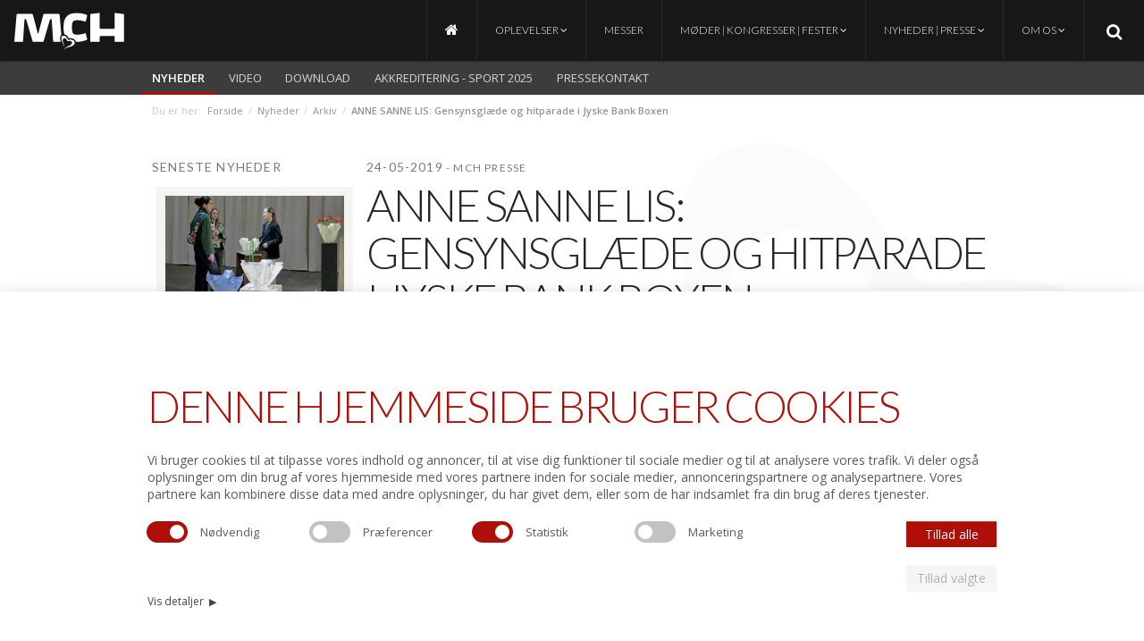

--- FILE ---
content_type: text/html; charset=utf-8
request_url: https://www.mch.dk/nyheder/anne-sanne-lis-gensynsglaede-og-hitparade-i-jyske-bank-boxen
body_size: 25534
content:
<!DOCTYPE html>
<html lang="da" data-integer-separator="." data-decimal-separator=",">
<head>
    <meta charset="UTF-8">


    <title>ANNE SANNE LIS: Gensynsgl&#230;de og hitparade i Jyske Bank Boxen</title>
<!--
Copyright © 2014 Co3 A/S. Alle rettigheder forbeholdes.

Co3 A/S
Strøget 40
DK-7430 Ikast
+45 9725 0333
www.co3.dk
-->


    <meta name="viewport" content=" width=device-width, initial-scale=1.0">


    <meta http-equiv="X-UA-Compatible" content="IE=edge">
    <link href="/Files/Templates/Designs/mch/assets/css/preloader.css" type="text/css" rel="stylesheet">
    <link href="/Files/Templates/Designs/mch/assets/css/default.css?v=1.011" type="text/css" rel="stylesheet">
    <link href="//netdna.bootstrapcdn.com/font-awesome/3.2.1/css/font-awesome.min.css" type="text/css" rel="stylesheet">

    

    <base href="https://www.mch.dk/" />
<meta name="generator" content="Dynamicweb 8" />



    
    <link rel="shortcut icon" href="/Files/System/espresso/mch_favicon.ico">
    
    <!--[if lt IE 9]>
    <script src="//html5shim.googlecode.com/svn/trunk/html5.js"></script>
    <script src="//cdnjs.cloudflare.com/ajax/libs/respond.js/1.1.0/respond.min.js"></script>
    <![endif]-->
    <meta name="facebook-domain-verification" content="pjain49idjn29wba9i5e7ioqwwu5g4">
    <meta name="google-site-verification" content="8OnT3MgnE0PokigxZYhk8QsWE4OcLH4UnwEQ0AO16oo">


    
    

  <meta property="og:url" content="https://www.mch.dk/nyheder/anne-sanne-lis-gensynsglaede-og-hitparade-i-jyske-bank-boxen">
  <meta property="og:type" content="article">
  <meta property="og:site_name" content="mch.dk">
  <meta property="og:title" content="ANNE SANNE LIS: Gensynsglæde og hitparade i Jyske Bank Boxen">
  
  <meta property="og:article:author" content="MCH Presse">
  
  <meta property="og:article:published_time" content="24-05-2019">
  <meta property="og:description" content="Rockdronningerne Anne Linnet, Sanne Salomonsen og Lis Sørensen leverede en perlerække af deres velkendte hits til et medlevende publikum i Jyske Bank Boxen.">
  <meta property="og:image" content="https://www.mch.dk/Files/Images/Arrangementer/BU2/2019/ASL_1.jpg">
  <meta property="og:image:width" content="940">
  <meta property="og:image:height" content="520">


    


    

    <!-- Google Tag Manager -->
     <script>!function(){"use strict";function l(e){for(var t=e,r=0,n=document.cookie.split(";");r<n.length;r++){var o=n[r].split("=");if(o[0].trim()===t)return o[1]}}function s(e){return localStorage.getItem(e)}function u(e){return window[e]}function d(e,t){e=document.querySelector(e);return t?null==e?void 0:e.getAttribute(t):null==e?void 0:e.textContent}var e=window,t=document,r="script",n="dataLayer",o="KZBX57",a="https://ss.mch.dk",i="",c="qclwueik",E="stapeUserId",I="",v="",g=!1;try{var g=!!E&&(m=navigator.userAgent,!!(m=new RegExp("Version/([0-9._]+)(.*Mobile)?.*Safari.*").exec(m)))&&16.4<=parseFloat(m[1]),A="stapeUserId"===E,f=g&&!A?function(e,t,r){void 0===t&&(t="");var n={cookie:l,localStorage:s,jsVariable:u,cssSelector:d},t=Array.isArray(t)?t:[t];if(e&&n[e])for(var o=n[e],a=0,i=t;a<i.length;a++){var c=i[a],c=r?o(c,r):o(c);if(c)return c}else console.warn("invalid uid source",e)}(E,I,v):void 0;g=g&&(!!f||A)}catch(e){console.error(e)}var m=e,E=(m[n]=m[n]||[],m[n].push({"gtm.start":(new Date).getTime(),event:"gtm.js"}),t.getElementsByTagName(r)[0]),I="dataLayer"===n?"":"&l="+n,v=f?"&bi="+encodeURIComponent(f):"",A=t.createElement(r),e=g?"kp"+c:c,n=!g&&i?i:a;A.async=!0,A.src=n+"/"+e+".js?st="+o+I+v+"",null!=(f=E.parentNode)&&f.insertBefore(A,E)}();</script>
    <!-- End Google Tag Manager -->

    <!-- Retargeting-pixel -->
    

    <!-- Chatbot / START -->
    <script src="https://files.userlink.ai/public/embed.min.js" charset="utf-8" id="bai-scr-emb" data-cid="6825d5e966b2f83b38ec2f18" async="" domain="mch.dk"></script>
    <!-- Chatbot / END -->

</head>


<body>


<!-- Google Tag Manager (noscript) -->
<noscript><iframe src="https://ss.mch.dk/ns.html?id=GTM-KZBX57" height="0" width="0" style="display:none;visibility:hidden"></iframe></noscript>
<!-- End Google Tag Manager (noscript) -->

<!--@DwCookieWarning-->

<div class="e-nav-global-top js-e-nav-global-top">
  <div class="navbar navbar-inverse">
    <div class="navbar-inner">
      <div class="container">

<a href="/" class="e-logo pull-left">

<svg version="1.1" id="Layer_1" xmlns="http://www.w3.org/2000/svg" xmlns:xlink="http://www.w3.org/1999/xlink" x="0px" y="0px" viewbox="0 0 841.9 382.4" style="enable-background:new 0 0 841.9 382.4;" xml:space="preserve">

<path class="mch-logo" d="M580.9,225l-16.4,4.5c-12.5,3.3-26,6.3-39.8,6.3c-20.2,0-26.6-5.3-29.9-9.8c-5-7-7.3-19.2-7.3-39.7
  c0-20.5,2.3-32.7,7.3-39.7c3.3-4.6,9.7-9.9,29.9-9.9c13.8,0,27.3,3,39.7,6.3c0.1,0,16.4,4.5,16.4,4.5l1.6-6.8l8.9-37.6l-14.3-5.6
  c-16.5-5.9-35.9-8.9-57.6-8.9c-32.8,0-54.8,7.9-69.3,25c-13.3,15.7-19.6,38.7-19.7,72.5c0,18.8,2,34.3,6,47c0.3,0,0.5,0.1,0.8,0.1
  c12.9,2.3,21,13.2,27.2,23.5l0.6,1c0.5,0.9,1.2,1.9,1.6,2.7c0.2,0,0.3,0,0.5-0.1c3.5-0.6,7.1-0.9,10.5-0.9c17,0,30,7.5,35.5,20.5
  c0.5,1.3,1,2.5,1.3,3.8c1.6,0,3.2,0.1,4.9,0.1c21.7,0,41.1-3,57.6-8.9l14.4-5.6l-1.4-5.7L580.9,225z"></path>
<path class="mch-logo" d="M840.4,283.9l0-188.3c0,0-58.1-7.5-60.7-7.8c-2.6-0.3-2.3,1.7-2.3,5.6V187c0,4.9-4,8.9-8.9,8.9h-17.8h-49.2
  h-17.8c-4.9,0-8.9-4-8.9-8.9V93.4c0-3.9,0.3-5.9-2.3-5.6c-2.6,0.3-60.7,7.8-60.7,7.8l0,188.3h63.1v-31.5c0.1-4.8,4-8.7,8.9-8.7h17.8
  h49.2h17.8c4.8,0,8.7,3.9,8.9,8.7v31.5H840.4z"></path>
<path class="mch-logo" d="M414.3,239.8c0.4-0.5,0.9-0.9,1.4-1.3l-11.5-136.8c-0.4-4.4-3.8-7.9-8.1-7.9h-94c-4.7,0-8.1,3.9-8.9,7.9
  l-29,108.6l-3.4,12.4c-2,9.2-4.3,4.9-5.4,2l-32.1-123c-0.8-3.9-4.3-7.9-8.9-7.9h-94c-4.3,0-7.7,3.5-8.1,7.9L96.9,283.9h59
  c0,0,9.2-139.8,9.4-142.9c0.5-7.5,1.5-11.8,6.4-11.8c2.6,0,5.2,0.9,9.1,14.3c3.7,12.5,41.3,140.4,41.3,140.4h72.1
  c0,0,37.6-127.9,41.3-140.4c3.9-13.4,6.4-14.3,9.1-14.3c4.9,0,5.9,4.3,6.4,11.8c0.2,3.1,9.4,142.9,9.4,142.9h0h51.9
  c-2.9-7.9-5.3-16.5-5.4-24.6C406.9,251.6,409.4,244.7,414.3,239.8z"></path>
<path class="mch-logo" d="M503.9,281.4c-0.1-0.2-0.3-0.4-0.4-0.7c-0.3-0.5-0.6-1-0.9-1.4c-0.2-0.2-0.3-0.4-0.5-0.7
  c-0.3-0.4-0.7-0.9-1.1-1.3c-0.2-0.2-0.3-0.3-0.5-0.5c-0.5-0.6-1.1-1.1-1.7-1.6c-0.1,0-0.1-0.1-0.2-0.1c-0.5-0.4-1.1-0.9-1.6-1.2
  c-0.2-0.1-0.4-0.3-0.6-0.4c-0.4-0.3-0.9-0.6-1.4-0.8c-0.2-0.1-0.5-0.3-0.7-0.4c-0.5-0.3-1-0.5-1.5-0.7c-0.2-0.1-0.4-0.2-0.6-0.3
  c-0.7-0.3-1.4-0.6-2.2-0.8c-0.1,0-0.2-0.1-0.4-0.1c-0.6-0.2-1.3-0.4-1.9-0.5c-0.2-0.1-0.5-0.1-0.8-0.2c-0.5-0.1-1.1-0.2-1.6-0.3
  c-0.3,0-0.5-0.1-0.8-0.1c-0.6-0.1-1.2-0.2-1.8-0.2c-0.2,0-0.4,0-0.6-0.1c-0.8-0.1-1.6-0.1-2.5-0.2c-0.2,0-0.3,0-0.5,0
  c-0.7,0-1.3,0-2,0c-0.3,0-0.6,0-0.9,0c-0.6,0-1.1,0-1.7,0.1c-0.3,0-0.6,0-0.9,0.1c-0.6,0-1.2,0.1-1.8,0.2c-0.3,0-0.5,0.1-0.8,0.1
  c-0.8,0.1-1.7,0.2-2.5,0.4c-0.4,0.1-0.7,0.1-1.1,0.2c-0.1,0-0.2,0-0.3,0c-0.3,0-0.6,0.1-0.9,0.1c0,0-0.1,0-0.1,0c-0.2,0-0.5,0-0.7,0
  c0,0-0.1,0-0.1,0c-0.1,0-0.2,0-0.3,0c-0.2,0-0.4,0-0.5,0c-0.1,0-0.2,0-0.3,0c-0.2,0-0.3-0.1-0.5-0.1c-0.1,0-0.2,0-0.3-0.1
  c-0.2-0.1-0.4-0.1-0.6-0.2c0,0-0.1,0-0.1,0c-0.2-0.1-0.4-0.2-0.6-0.3c-0.1,0-0.1-0.1-0.2-0.1c-0.1-0.1-0.3-0.2-0.4-0.3
  c-0.1-0.1-0.1-0.1-0.2-0.2c-0.1-0.1-0.2-0.2-0.4-0.3c-0.1-0.1-0.1-0.1-0.2-0.2c-0.1-0.1-0.2-0.3-0.4-0.4c-0.1-0.1-0.1-0.1-0.2-0.2
  c-0.2-0.2-0.3-0.4-0.5-0.6c0,0,0,0,0,0c-0.2-0.2-0.4-0.5-0.5-0.8c-0.1-0.1-0.1-0.2-0.2-0.2c-0.1-0.2-0.3-0.4-0.4-0.6
  c-0.1-0.1-0.1-0.2-0.2-0.3c-0.1-0.2-0.3-0.4-0.4-0.7c-0.1-0.1-0.1-0.2-0.2-0.3c-0.2-0.3-0.3-0.6-0.5-0.9c-0.3-0.4-0.5-0.9-0.8-1.3
  c-5-8.3-11.6-17.6-21.1-19.3c-0.7-0.1-1.5-0.2-2.2-0.3c-0.2,0-0.4,0-0.7,0c-0.5,0-0.9,0-1.4,0c-0.3,0-0.5,0-0.8,0
  c-0.4,0-0.8,0-1.2,0.1c-0.3,0-0.5,0.1-0.8,0.1c-0.4,0.1-0.7,0.1-1.1,0.2c-0.2,0.1-0.5,0.1-0.7,0.2c-0.3,0.1-0.7,0.2-1,0.3
  c-0.2,0.1-0.5,0.2-0.7,0.3c-0.3,0.1-0.6,0.3-0.9,0.4c-0.2,0.1-0.4,0.2-0.6,0.3c-0.3,0.2-0.6,0.4-0.9,0.6c-0.2,0.1-0.3,0.2-0.5,0.3
  c-0.4,0.3-0.8,0.7-1.2,1c0,0-0.1,0.1-0.1,0.1c-0.4,0.4-0.7,0.7-1,1.1c-0.1,0.1-0.2,0.3-0.4,0.5c-0.2,0.3-0.4,0.6-0.6,0.9
  c-0.1,0.2-0.2,0.4-0.4,0.6c-0.2,0.3-0.3,0.6-0.5,0.9c-0.1,0.2-0.2,0.4-0.3,0.6c-0.1,0.3-0.3,0.6-0.4,0.9c-0.1,0.2-0.2,0.5-0.3,0.7
  c-0.1,0.3-0.2,0.6-0.3,1c-0.1,0.2-0.1,0.5-0.2,0.7c-0.1,0.3-0.2,0.7-0.2,1.1c0,0.2-0.1,0.5-0.1,0.7c-0.1,0.4-0.1,0.8-0.1,1.2
  c0,0.2,0,0.4-0.1,0.6c0,0.6-0.1,1.2,0,1.9c0.3,15.9,11.1,35.3,14.3,44.9c3.2,9.6,2.5,15,2.5,15s1.8-1.8,1.7-7.3
  c-0.2-5.5-1.5-11-4.1-17.1c-9.3-22.5-5-34.4,6.7-35.7c0.4,0,0.8-0.1,1.2-0.1c0.1,0,0.1,0,0.2,0c0.2,0,0.4,0,0.7,0
  c0.3,0,0.6,0,0.8,0.1c0.2,0,0.4,0.1,0.7,0.1c0.3,0.1,0.5,0.1,0.8,0.2c0.2,0.1,0.4,0.1,0.6,0.2c0.2,0.1,0.5,0.2,0.7,0.3
  c0.2,0.1,0.4,0.2,0.6,0.3c0.2,0.1,0.5,0.2,0.7,0.4c0.2,0.1,0.4,0.2,0.6,0.4c0.2,0.1,0.4,0.3,0.7,0.4c0.2,0.1,0.4,0.3,0.6,0.4
  c0.2,0.2,0.4,0.3,0.6,0.5c0.2,0.2,0.4,0.3,0.5,0.5c0.2,0.2,0.4,0.4,0.6,0.6c0.2,0.2,0.3,0.3,0.5,0.5c0.2,0.2,0.4,0.4,0.6,0.6
  c0.2,0.2,0.3,0.4,0.5,0.6c0.2,0.2,0.3,0.4,0.5,0.7c0.2,0.2,0.3,0.4,0.4,0.6c0.2,0.2,0.3,0.5,0.5,0.7c0.1,0.2,0.3,0.4,0.4,0.6
  c0.2,0.2,0.3,0.5,0.5,0.7c0.1,0.2,0.3,0.4,0.4,0.6c0.2,0.3,0.3,0.5,0.4,0.8c0.1,0.2,0.2,0.4,0.3,0.6c0.2,0.3,0.3,0.5,0.4,0.8
  c0.1,0.2,0.2,0.4,0.3,0.6c0.2,0.3,0.3,0.6,0.5,0.9c0.1,0.2,0.2,0.3,0.2,0.5c0.2,0.4,0.4,0.9,0.6,1.3c0.2,0.4,0.4,0.8,0.6,1.1
  c0.1,0.1,0.1,0.2,0.2,0.3c0.2,0.3,0.3,0.5,0.5,0.7c0.1,0.1,0.1,0.2,0.2,0.3c0.2,0.3,0.4,0.5,0.7,0.8c0,0,0.1,0.1,0.1,0.1
  c0.2,0.2,0.4,0.4,0.6,0.5c0.1,0.1,0.2,0.1,0.2,0.2c0.2,0.1,0.4,0.2,0.6,0.3c0.1,0,0.1,0.1,0.2,0.1c0.3,0.1,0.5,0.2,0.8,0.3
  c0.1,0,0.1,0,0.2,0c0.2,0.1,0.5,0.1,0.7,0.1c0.1,0,0.2,0,0.3,0c0.2,0,0.5,0,0.7,0c0.1,0,0.2,0,0.2,0c0.3,0,0.6,0,1,0
  c0.1,0,0.2,0,0.3,0c0.3,0,0.5-0.1,0.8-0.1c0.1,0,0.2,0,0.4-0.1c0.3,0,0.5-0.1,0.8-0.2c0.1,0,0.2,0,0.3-0.1c0.4-0.1,0.8-0.2,1.2-0.3
  c0.7-0.2,1.3-0.3,2-0.5c0.2,0,0.4-0.1,0.6-0.1c0.4-0.1,0.9-0.2,1.3-0.2c0.2,0,0.4-0.1,0.7-0.1c0.4,0,0.8-0.1,1.1-0.1
  c0.2,0,0.4,0,0.6,0c0.4,0,0.7,0,1.1,0c0.1,0,0.3,0,0.4,0c0.1,0,0.1,0,0.2,0c0.2,0,0.3,0,0.5,0c0.3,0,0.5,0,0.8,0c0.2,0,0.3,0,0.5,0
  c0.3,0,0.5,0.1,0.7,0.1c0.2,0,0.3,0,0.5,0.1c0.2,0,0.5,0.1,0.7,0.1c0.1,0,0.3,0.1,0.4,0.1c0.3,0.1,0.6,0.2,0.9,0.2
  c0.1,0,0.1,0,0.2,0.1c0.3,0.1,0.7,0.2,1,0.4c0.1,0,0.2,0.1,0.3,0.1c0.2,0.1,0.4,0.2,0.6,0.3c0.1,0.1,0.2,0.1,0.4,0.2
  c0.2,0.1,0.3,0.2,0.5,0.3c0.1,0.1,0.2,0.1,0.3,0.2c0.2,0.1,0.3,0.2,0.5,0.3c0.1,0.1,0.2,0.1,0.3,0.2c0.2,0.1,0.3,0.2,0.5,0.4
  c0.1,0.1,0.2,0.1,0.3,0.2c0.2,0.2,0.4,0.4,0.6,0.6c0,0,0.1,0.1,0.1,0.1c0.2,0.2,0.3,0.3,0.5,0.5c0.1,0.1,0.1,0.2,0.2,0.3
  c0.1,0.1,0.2,0.3,0.3,0.4c0.1,0.1,0.1,0.2,0.2,0.3c0.1,0.1,0.2,0.3,0.3,0.4c0.1,0.1,0.1,0.2,0.2,0.3c0.1,0.2,0.2,0.3,0.2,0.5
  c0.1,0.1,0.1,0.2,0.2,0.3c0.1,0.2,0.2,0.4,0.2,0.5c0,0.1,0.1,0.2,0.1,0.3c0.1,0.3,0.2,0.5,0.3,0.8c0,0.1,0,0.2,0.1,0.2
  c0.1,0.2,0.1,0.4,0.1,0.6c0,0.1,0,0.2,0.1,0.3c0,0.2,0.1,0.3,0.1,0.5c0,0.1,0,0.2,0.1,0.3c0,0.2,0,0.3,0.1,0.5c0,0.1,0,0.2,0,0.3
  c0,0.2,0,0.4,0,0.5c0,0.1,0,0.2,0,0.3c0,0.2,0,0.4,0,0.7c0,0.1,0,0.1,0,0.2c0,0.3,0,0.6-0.1,0.8c0,0.1,0,0.2,0,0.2
  c0,0.2-0.1,0.4-0.1,0.6c0,0.1,0,0.2-0.1,0.3c0,0.2-0.1,0.4-0.1,0.5c0,0.1-0.1,0.2-0.1,0.3c0,0.2-0.1,0.3-0.1,0.5
  c0,0.1-0.1,0.2-0.1,0.3c-0.1,0.2-0.1,0.4-0.2,0.5c0,0.1-0.1,0.2-0.1,0.3c-0.1,0.3-0.2,0.5-0.3,0.8c-4.2,8.7-11.5,11.6-24.6,18.1
  c-13.6,6.7-27.8,17.5-29.7,25.8c8.7-12.6,23.9-17.4,38.9-21.2c28.7-7.1,40.2-20.1,33.8-35.2C504.7,282.8,504.3,282.1,503.9,281.4z"></path>
</svg>

</a>



        <div class="search-toggle hidden-phone pull-right"><i class="icon-search icon-large"></i></div>

        <button type="button" class="btn mch-menu-burger hidden-desktop pull-right" data-toggle="collapse" data-target=".e-nav-global-top .nav-collapse"> <i class="icon-reorder icon-large"></i>
        </button>


        <div class="nav-collapse collapse">
          <ul class="nav">
            <li>
  <a href="/" title="Forside - MCH Messecenter Herning" class="notext ">
    <i class="icon-home notext icon-large"> </i>  </a>
</li>
<li class="dropdown ">
  <a href="http://#" class="dropdown-toggle " data-toggle="dropdown">Oplevelser <i class=" icon-angle-down "> </i></a>
  <ul class="dropdown-menu">
    <li>
      <a href="/oplevelser/for-boern">For børn</a>
    </li>
    <li>
      <a href="/oplevelser/foredrag">Foredrag</a>
    </li>
    <li>
      <a href="/oplevelser/koncerter">Koncerter</a>
    </li>
    <li>
      <a href="/oplevelser/mesterskaber-sport">Mesterskaber &amp; Sport</a>
    </li>
    <li>
      <a href="/oplevelser/teater-og-show">Teater og show</a>
    </li>
    <li>
      <a href="/oplevelser/mch-musical">MCH Musical</a>
    </li>
    <li>
      <a href="/oplevelser/andet">Andet</a>
    </li>
    <li>
      <a href="/oplevelser/se-alle">Se alle</a>
    </li>
    <li>
      <a href="/oplevelser/billetsalg">Billetsalg</a>
    </li>
    <li>
      <a href="/oplevelser/student-tickets">Student Tickets</a>
    </li>
    <li>
      <a href="/oplevelser/gavekort">Gavekort</a>
    </li>
  </ul>
</li>
<li>
  <a href="/messer">Messer</a>
</li>
<li class="dropdown ">
  <a href="http://#" class="dropdown-toggle " data-toggle="dropdown">Møder | Kongresser | Fester <i class=" icon-angle-down "> </i></a>
  <ul class="dropdown-menu">
    <li>
      <a href="/moeder-kongresser-fester/mch-som-vaert-1">MCH som vært</a>
    </li>
    <li>
      <a href="/moeder-kongresser-fester/moeder">Møder</a>
    </li>
    <li>
      <a href="/moeder-kongresser-fester/firmafester">Firmafester</a>
    </li>
    <li>
      <a href="/moeder-kongresser-fester/kongresser">Kongresser</a>
    </li>
  </ul>
</li>
<li class="dropdown ">
  <a href="http://#" class="dropdown-toggle " data-toggle="dropdown">Nyheder | Presse <i class=" icon-angle-down "> </i></a>
  <ul class="dropdown-menu">
    <li>
      <a href="/nyheder-presse/alle-nyheder">Alle nyheder</a>
    </li>
    <li>
      <a href="/nyheder-presse/video">Video</a>
    </li>
    <li>
      <a href="/nyheder-presse/download">Download</a>
    </li>
    <li>
      <a href="/nyheder-presse/pressekontakt">Pressekontakt</a>
    </li>
    <li>
      <a href="/nyheder-presse/akkreditering-sport-2025">Akkreditering Sport 2025</a>
    </li>
  </ul>
</li>
<li class="dropdown ">
  <a href="http://#" class="dropdown-toggle " data-toggle="dropdown">Om os <i class=" icon-angle-down "> </i></a>
  <ul class="dropdown-menu">
    <li>
      <a href="/om-os/koncernen">Koncernen</a>
    </li>
    <li>
      <a href="/om-os/partnerskaber">Partnerskaber</a>
    </li>
    <li>
      <a href="/om-os/lokationer">Lokationer</a>
    </li>
    <li>
      <a href="/om-os/restauranter-i-mch">Restauranter i MCH</a>
    </li>
    <li>
      <a href="/om-os/job-i-mch">Job i MCH</a>
    </li>
    <li>
      <a href="/om-os/kulturcirklen">Kulturcirklen</a>
    </li>
    <li>
      <a href="/om-os/nyhedsbrev">Nyhedsbrev</a>
    </li>
    <li>
      <a href="https://mch.indberet.nu/">Whistleblower</a>
    </li>
    <li>
      <a href="/om-os/baeredygtighed">Bæredygtighed</a>
    </li>
  </ul>
</li>

            

          </ul>
        </div>
      </div>

        <form action="/Default.aspx" class="e-search-form visible-phone" method="get"><input type="hidden" name="ID" value="1146" />
          <div class="e-search-box">
            <button type="submit" class="btn icon pull-left"><i class="icon-search"></i>
            </button>
            <input type="text" name="q" value="">
          </div>
        </form>

    </div>
  </div>

<div class="hidden-phone">
    <div class="mch-searchbar">
      <form action="/Default.aspx" method="get"><input type="hidden" name="ID" value="1146" />
      <button type="submit" class="btn icon pull-left"><i class="icon-search"></i></button>
      <input class="pull-left" type="text" name="q" value="" placeholder="Søg på mch.dk">
    </form>
    </div>
</div>

</div>



<div class="e-nav-local-top js-e-nav-local-top visible-desktop">
  <div class="container">
    <div class="navbar">
      <div class="navbar-inner">
        <div class="container">
          <ul class="nav">
            <li class="inpath ">
  <a href="/nyheder">Nyheder</a>
</li>
<li>
  <a href="/video">video</a>
</li>
<li>
  <a href="/download">Download</a>
</li>
<li>
  <a href="/akkreditering-sport-2025">Akkreditering - Sport 2025</a>
</li>
<li>
  <a href="/pressekontakt">Pressekontakt</a>
</li>
          </ul>
        </div>
      </div>
    </div>
  </div>
</div>




<div class="nav-local-mch visible-phone">


    <div class="mch-accordion" id="accordion-4157">
      <div class="accordion-group">
        <div class="accordion-heading">
          <a class="accordion-toggle" data-toggle="collapse" data-parent="#accordion-4157" href="/nyheder/anne-sanne-lis-gensynsglaede-og-hitparade-i-jyske-bank-boxen#collapse-4157">
            ANNE SANNE LIS: Gensynsglæde og hitparade i Jyske Bank Boxen<i class="icon-angle-down icon-large pull-right"></i>
          </a>
        </div>
        <div id="collapse-4157" class="accordion-body collapse">
          <div class="accordion-inner">
          <ul class="nav nav-stacked">
            <li>
  <a href="/nyheder/danmark-faar-god-modstand-til-vm-kampe-i-jyske-bank-boxen">Danmark får god modstand til VM-kampe i Jyske Bank Boxen</a>
</li>
<li>
  <a href="/nyheder/saet-kryds-i-kalenderen-gamebox-festival-er-klar-med-ny-dato">Sæt kryds i kalenderen: Gamebox Festival er klar med ny dato</a>
</li>
<li>
  <a href="/nyheder/formland-gentager-cirkulaer-succes">Formland gentager cirkulær succes</a>
</li>
<li>
  <a href="/nyheder/hi-messen-et-centralt-moedested-for-hele-industrien">HI-messen: Et centralt mødested for hele industrien</a>
</li>
<li>
  <a href="/nyheder/formland-klar-med-inspirerende-trendzone-og-nyt-salonkoncept">Formland klar med inspirerende trendzone og nyt salonkoncept</a>
</li>
<li>
  <a href="/nyheder/formland-aabnet-med-fokus-paa-flinkhed--viden-og-inspiration">Formland åbnet med fokus på flinkhed, viden og inspiration</a>
</li>
<li>
  <a href="/nyheder/faellesskab-og-forretning-forenet-paa-formland">Fællesskab og forretning forenet på Formland</a>
</li>
<li>
  <a href="/nyheder/santander-final4-vender-tilbage-til-jyske-bank-boxen">Santander Final4 vender tilbage til Jyske Bank Boxen</a>
</li>
<li>
  <a href="/nyheder/populaer-julekoncert-vender-tilbage-i-mch-–-i-aar-med-julemusik-fra-hele-verden">Populær julekoncert vender tilbage i MCH – i år med julemusik fra hele verden</a>
</li>
<li>
  <a href="/nyheder/test">Test</a>
</li>
<li>
  <a href="/nyheder/hi-messen-indviede-pressen-i-nye-tiltag-og-omraader">HI-messen indviede pressen i nye tiltag og områder</a>
</li>
<li>
  <a href="/nyheder/nominerede-til-baeredygtighedspris-fundet">Nominerede til bæredygtighedspris fundet</a>
</li>
<li>
  <a href="/nyheder/60-aar-med-personlige-moeder-paa-messer">60 år med personlige møder på messer</a>
</li>
<li>
  <a href="/nyheder/andre-rieu-gaester-jyske-bank-boxen-for-10--gang">André Rieu gæster Jyske Bank Boxen for 10. gang</a>
</li>
<li>
  <a href="/nyheder/hi-messen-byder-paa-robotter--automatisering-og-prisuddeling">HI-messen byder på robotter, automatisering og prisuddeling</a>
</li>
<li>
  <a href="/nyheder/e-h-messen-nyder-bred-opbakning-fra-udstillerne">E&amp;H-messen nyder bred opbakning fra udstillerne</a>
</li>
<li>
  <a href="/nyheder/tilbageblik-mine-60-aar-med-hi-messen">Tilbageblik: Mine 60 år med HI-messen</a>
</li>
<li>
  <a href="/nyheder/her-kommer-pippi-langstroempe-ultrapopulaer-forestilling-tager-form">'Her kommer Pippi Langstrømpe': Ultrapopulær forestilling tager form</a>
</li>
<li>
  <a href="/nyheder/hi-messen-klar-til-start-med-groen-omstilling-som-roed-traad">HI-messen klar til start med grøn omstilling som rød tråd</a>
</li>
<li>
  <a href="/nyheder/hi-messen-aabnet-med-fokus-paa-viden-samarbejder-og-nye-loesninger">HI-messen åbnet med fokus på viden samarbejder og nye løsninger</a>
</li>
<li>
  <a href="/nyheder/de-bedste-mejeriprodukter-kaaret-paa-hi-messen">De bedste mejeriprodukter kåret på HI-messen</a>
</li>
<li>
  <a href="/nyheder/aalborgensisk-virksomhed-vinder-baeredygtighedspris">Aalborgensisk virksomhed vinder bæredygtighedspris</a>
</li>
<li>
  <a href="/nyheder/udstillerglaede-over-udbytterig-hi-messe">Udstillerglæde over udbytterig HI-messe</a>
</li>
<li>
  <a href="/nyheder/mch-byder-paa-unikke-oplevelser-i-efteraarsferien">MCH byder på unikke oplevelser i efterårsferien</a>
</li>
<li>
  <a href="/nyheder/kom-helt-taet-paa-5000-dyr-til-landsudstilling-i-mch">Kom helt tæt på 5000 dyr til landsudstilling i MCH</a>
</li>
<li>
  <a href="/nyheder/populaer-pippi-premiere-for-udsolgt-sal-i-herning">Populær Pippi-premiere for udsolgt sal i Herning</a>
</li>
<li>
  <a href="/nyheder/bryan-adams-inviterer-til-fredagsfest-i-jyske-bank-boxen">Bryan Adams inviterer til fredagsfest i Jyske Bank Boxen</a>
</li>
<li>
  <a href="/nyheder/fire-dages-storstilet-hestemekka-i-jyske-bank-boxen">Fire dages storstilet hestemekka i Jyske Bank Boxen</a>
</li>
<li>
  <a href="/nyheder/rutineret-svensker-sejrede-ved-world-cup-staevnet-i-herning">Rutineret svensker sejrede ved World Cup-stævnet i Herning</a>
</li>
<li>
  <a href="/nyheder/’barbie’-aktuelle-aqua-gaester-jyske-bank-boxen">’Barbie’-aktuelle AQUA gæster Jyske Bank Boxen</a>
</li>
<li>
  <a href="/nyheder/bryan-adams-giver-ekstrakoncert-i-jyske-bank-boxen">Bryan Adams giver ekstrakoncert i Jyske Bank Boxen</a>
</li>
<li>
  <a href="/nyheder/mch-musical-emil-bliver-den-naeste-til-at-lave-loejer-i-herning">MCH Musical: Emil bliver den næste til at lave løjer i Herning</a>
</li>
<li>
  <a href="/nyheder/dr-byder-paa-stjernespaekket-dag-for-boern-i-jyske-bank-boxen">DR byder på stjernespækket dag for børn i Jyske Bank Boxen</a>
</li>
<li>
  <a href="/nyheder/aarets-hund-kaares-i-herning">Årets hund kåres i Herning</a>
</li>
<li>
  <a href="/nyheder/jubilaeum-i-mch-lopper-og-stumper-handles-for-75--gang">Jubilæum i MCH: Lopper og stumper handles for 75. gang</a>
</li>
<li>
  <a href="/nyheder/hunde-paa-stribe-kaaret-til-dansk-kennel-klubs-vinterudstilling">Hunde på stribe kåret til Dansk Kennel Klubs vinterudstilling</a>
</li>
<li>
  <a href="/nyheder/genbrugsguld--retrovarer-og-stumper-blev-handlet-for-75--gang-i-mch">Genbrugsguld, retrovarer og stumper blev handlet for 75. gang i MCH</a>
</li>
<li>
  <a href="/nyheder/glaedelige-julestunder-i-mch">Glædelige julestunder i MCH</a>
</li>
<li>
  <a href="/nyheder/ekstrakoncerten-med-bryan-adams-i-jyske-bank-boxen-er-nu-ogsaa-udsolgt">Ekstrakoncerten med Bryan Adams i Jyske Bank Boxen er nu også udsolgt</a>
</li>
<li>
  <a href="/nyheder/jyske-bank-boxen-er-klar-til-haandbold-vm">Jyske Bank Boxen er klar til håndbold-VM</a>
</li>
<li>
  <a href="/nyheder/formland-er-loeftestang-for-40-interioer--og-designivaerksaettere">Formland er løftestang for 40 interiør- og designiværksættere</a>
</li>
<li>
  <a href="/nyheder/foodexpo-fejrer-jubilaeum-med-flere-spaendende-nyheder">Foodexpo fejrer jubilæum med flere spændende nyheder</a>
</li>
<li>
  <a href="/nyheder/vm-pantindsamling-til-gavn-for-julemaerkehjemmene">VM-pantindsamling til gavn for julemærkehjemmene</a>
</li>
<li>
  <a href="/nyheder/danmark-vinder-hoejspaendt-haandbolddrama-i-fyldt-jyske-bank-boxen">Danmark vinder højspændt håndbolddrama i fyldt Jyske Bank Boxen</a>
</li>
<li>
  <a href="/nyheder/dansk-storsejr-over-chile">Dansk storsejr over Chile</a>
</li>
<li>
  <a href="/nyheder/mch-musical-loefter-sloeret-for-midt-om-natten-stjerner">MCH Musical løfter sløret for Midt om Natten-stjerner</a>
</li>
<li>
  <a href="/nyheder/danmark-er-klar-til-mellemrunden-efter-suveraen-sejr-over-rumaenien">Danmark er klar til mellemrunden efter suveræn sejr over Rumænien</a>
</li>
<li>
  <a href="/nyheder/for-foerste-gang-udenfor-radioen-sara-monopolet-gaester-jyske-bank-boxen">For første gang udenfor radioen: Sara &amp; Monopolet gæster Jyske Bank Boxen</a>
</li>
<li>
  <a href="/nyheder/danmarks-stoerste-gymnastikevent-indtager-jyske-bank-boxen">Danmarks største gymnastikevent indtager Jyske Bank Boxen</a>
</li>
<li>
  <a href="/nyheder/danmark-taber-taet-vm-dyst-mod-japan">Danmark taber tæt VM-dyst mod Japan</a>
</li>
<li>
  <a href="/nyheder/triumf-i-jyske-bank-boxen-danmark-i-kvartfinalen-ved-vm-i-kvindehaandbold">Triumf i Jyske Bank Boxen: Danmark i kvartfinalen ved VM i kvindehåndbold</a>
</li>
<li>
  <a href="/nyheder/saadan-danmark-danmark-er-klar-til-kvartfinalen-mod-montenegro">Sådan Danmark! Danmark er klar til kvartfinalen mod Montenegro</a>
</li>
<li>
  <a href="/nyheder/danmark-er-klar-til-vm-semifinalen-efter-sejr-over-montenegro">Danmark er klar til VM-semifinalen efter sejr over Montenegro</a>
</li>
<li>
  <a href="/nyheder/formland-klar-med-to-store-nyheder">Formland klar med to store nyheder</a>
</li>
<li>
  <a href="/nyheder/danmark-taber-hoejdramatisk-vm-semifinale-til-guldfavoritterne-fra-norge">Danmark taber højdramatisk VM-semifinale til guldfavoritterne fra Norge</a>
</li>
<li>
  <a href="/nyheder/danmark-vinder-bronze-ved-vm-i-kvindehaandbold-i-jyske-bank-boxen">Danmark vinder bronze ved VM i kvindehåndbold i Jyske Bank Boxen</a>
</li>
<li>
  <a href="/nyheder/frankrig-vinder-vm-i-kvindehaandbold-i-jyske-bank-boxen">Frankrig vinder VM i kvindehåndbold i Jyske Bank Boxen</a>
</li>
<li>
  <a href="/nyheder/alle-stande-paa-madvaerkstedet-bornholm-solgt">Alle stande på Madværkstedet Bornholm solgt</a>
</li>
<li>
  <a href="/nyheder/krydstogter-er-temaet-paa-naeste-aars-ferie-for-alle-messe">Krydstogter er temaet på næste års Ferie for Alle-messe</a>
</li>
<li>
  <a href="/nyheder/foodexpo-styrker-sit-fokus-paa-baeredygtighed">Foodexpo styrker sit fokus på bæredygtighed</a>
</li>
<li>
  <a href="/nyheder/sport-2023-klar-med-vaerter-og-musikprogram">Sport 2023 klar med værter og musikprogram</a>
</li>
<li>
  <a href="/nyheder/santander-final4-semifinalister-fundet">Santander Final4-semifinalister fundet</a>
</li>
<li>
  <a href="/nyheder/2023-i-mch-971-000-gaester-og-anerkendelse-af-moedets-magi-og-muligheder">2023 i MCH: 971.000 gæster og anerkendelse af mødets magi og muligheder</a>
</li>
<li>
  <a href="/nyheder/sportens-stjerner-og-ildsjaele-fejret-i-udsolgt-jyske-bank-boxen">Sportens stjerner og ildsjæle fejret i udsolgt Jyske Bank Boxen</a>
</li>
<li>
  <a href="/nyheder/ferie-for-alle-klar-med-nyt-campingunivers">Ferie for Alle klar med nyt campingunivers</a>
</li>
<li>
  <a href="/nyheder/mch-herning-kongrescenter-forvandles-til-stort-kunstgalleri">MCH Herning Kongrescenter forvandles til stort kunstgalleri</a>
</li>
<li>
  <a href="/nyheder/formland-fokuserer-paa-inspirerende-oplevelser">Formland fokuserer på inspirerende oplevelser</a>
</li>
<li>
  <a href="/nyheder/jonah-blacksmith-spiller-live-filmkoncert-i-jyske-bank-boxen">Jonah Blacksmith spiller live-filmkoncert i Jyske Bank Boxen</a>
</li>
<li>
  <a href="/nyheder/foodexpo-dedikerer-hal-til-baeredygtighed">Foodexpo dedikerer hal til bæredygtighed</a>
</li>
<li>
  <a href="/nyheder/motocross-og-freestyleshow-i-verdensklasse-i-jyske-bank-boxen">Motocross og freestyleshow i verdensklasse i Jyske Bank Boxen</a>
</li>
<li>
  <a href="/nyheder/formland-byder-paa-et-overfloedighedshorn-af-foredrag">Formland byder på et overflødighedshorn af foredrag</a>
</li>
<li>
  <a href="/nyheder/jyske-bank-boxen-bliver-haandboldherrernes-hjemmebane-til-vm-2025">Jyske Bank Boxen bliver Håndboldherrernes hjemmebane til VM 2025</a>
</li>
<li>
  <a href="/nyheder/danmarks-stoerste-bil--og-motorcykeludstilling-finder-et-ekstra-gear">Danmarks største bil- og motorcykeludstilling finder et ekstra gear</a>
</li>
<li>
  <a href="/nyheder/kunstens-magi-tydelig-til-velbesoegt-aabning-af-art-herning">Kunstens magi tydelig til velbesøgt åbning af Art Herning</a>
</li>
<li>
  <a href="/nyheder/humoer--handel-og-hoej-stemning-paa-art-herning">Humør, handel og høj stemning på Art Herning</a>
</li>
<li>
  <a href="/nyheder/caroline-wozniacki-holger-rune-spiller-mod-stjernepar-til-tennisbrag-i-jyske-bank-boxen">Caroline Wozniacki &amp; Holger Rune spiller mod stjernepar til tennisbrag i Jyske Bank Boxen</a>
</li>
<li>
  <a href="/nyheder/formland-er-klar-til-at-inspirere-interioer--og-designbranchen">Formland er klar til at inspirere interiør- og designbranchen</a>
</li>
<li>
  <a href="/nyheder/mch-praesenterer-seks-messer-paa-50-dage-i-herning">MCH præsenterer seks messer på 50 dage i Herning</a>
</li>
<li>
  <a href="/nyheder/dansk-golfshow-med-ny-indretning-paa-ferie-for-alle">Dansk Golfshow med ny indretning på Ferie for Alle</a>
</li>
<li>
  <a href="/nyheder/formland-aabnet-med-udstillerfremgang-og-forventningsglaede">Formland åbnet med udstillerfremgang og forventningsglæde</a>
</li>
<li>
  <a href="/nyheder/succesfuld-motorweekend-i-mch-buldrer-videre">Succesfuld motorweekend i MCH buldrer videre</a>
</li>
<li>
  <a href="/nyheder/bagsvaerd-ivaerksaetter-vinder-designpris-paa-formland">Bagsværd-iværksætter vinder designpris på Formland</a>
</li>
<li>
  <a href="/nyheder/optimisme-og-oploeftende-messestemning-paa-formland">Optimisme og opløftende messestemning på Formland</a>
</li>
<li>
  <a href="/nyheder/stor-international-opbakning-til-ferie-for-alle">Stor international opbakning til Ferie for Alle</a>
</li>
<li>
  <a href="/nyheder/foodexpo-skaber-nyt-eventomraade-dedikeret-til-detailbranchen">Foodexpo skaber nyt eventområde dedikeret til detailbranchen</a>
</li>
<li>
  <a href="/nyheder/hans-pilgaard-underholder-paa-ferie-for-alle">Hans Pilgaard underholder på Ferie for Alle</a>
</li>
<li>
  <a href="/nyheder/prisvindende-campingprodukter-paa-ferie-for-alle">Prisvindende campingprodukter på Ferie for Alle</a>
</li>
<li>
  <a href="/nyheder/santander-final4-tilskuerrekord-og-gog-paa-pokaltronen">Santander Final4: Tilskuerrekord og GOG på pokaltronen</a>
</li>
<li>
  <a href="/nyheder/ferie-for-alle-er-klar-til-start-med-charterbranchen-rigt-repraesenteret">Ferie for Alle er klar til start med charterbranchen rigt repræsenteret</a>
</li>
<li>
  <a href="/nyheder/landets-bedste-kokke--tjenere-og-bartendere-skal-findes-paa-foodexpo">Landets bedste kokke, tjenere og bartendere skal findes på Foodexpo</a>
</li>
<li>
  <a href="/nyheder/ferie-for-alle-lagde-fra-land-med-stor-tilstroemning">Ferie for Alle lagde fra land med stor tilstrømning</a>
</li>
<li>
  <a href="/nyheder/forrygende-feriefest-fortsatte-i-herning">Forrygende feriefest fortsatte i Herning</a>
</li>
<li>
  <a href="/nyheder/ridesport-i-verdensklasse-og-ol-optakt-praeger-hesteweekend-i-herning">Ridesport i verdensklasse og OL-optakt præger hesteweekend i Herning</a>
</li>
<li>
  <a href="/nyheder/foodexpo-fanger-tidsaanden-med-ny-outdoor-hal-og-unikt-madkoncept">Foodexpo fanger tidsånden med ny outdoor-hal og unikt madkoncept</a>
</li>
<li>
  <a href="/nyheder/populaer-midt-om-natten-musical-saetter-ekstra-forestilling-i-salg">Populær Midt om Natten-musical sætter ekstra forestilling i salg</a>
</li>
<li>
  <a href="/nyheder/herlig-hestefest-i-herning-samlede-62-169-gaester">Herlig hestefest i Herning samlede 62.169 gæster</a>
</li>
<li>
  <a href="/nyheder/fornyet-foodtech-vil-saette-retning-for-fremtidens-foedevareteknologi">Fornyet FoodTech vil sætte retning for fremtidens fødevareteknologi</a>
</li>
<li>
  <a href="/nyheder/foodexpo-hoejaktuel-jubilar-i-konstant-bevaegelse">Foodexpo: Højaktuel jubilar i konstant bevægelse</a>
</li>
<li>
  <a href="/nyheder/danish-agro-melder-klar-til-agromek-2024">Danish Agro melder klar til Agromek 2024</a>
</li>
<li>
  <a href="/nyheder/foodexpo-trakterer-med-overskudsmad-til-udsatte">Foodexpo trakterer med overskudsmad til udsatte</a>
</li>
<li>
  <a href="/nyheder/danish-game-awards-udspiller-sig-paa-gamebox-festival-i-herning">Danish Game Awards udspiller sig på Gamebox Festival i Herning</a>
</li>
<li>
  <a href="/nyheder/danmarks-bedste-kok-og-tjener-kaaret-paa-foodexpo">Danmarks bedste kok og tjener kåret på Foodexpo</a>
</li>
<li>
  <a href="/nyheder/e-h-udvider-messeomraadet">E&amp;H udvider messeområdet</a>
</li>
<li>
  <a href="/nyheder/prestigefyldt-prisregn-over-foodexpo">Prestigefyldt prisregn over Foodexpo</a>
</li>
<li>
  <a href="/nyheder/udstillere-jubler-over-udbytterig-jubilaeumsudgave-af-foodexpo">Udstillere jubler over udbytterig jubilæumsudgave af Foodexpo</a>
</li>
<li>
  <a href="/nyheder/kim-larsen-musical-indtager-herning-med-fuld-musik">Kim Larsen-musical indtager Herning med fuld musik</a>
</li>
<li>
  <a href="/nyheder/danmarkmesterskabet-i-3d-print-udspiller-sig-paa-foodtech">Danmarkmesterskabet i 3D-print udspiller sig på FoodTech</a>
</li>
<li>
  <a href="/nyheder/festlig-dr-dag-for-hele-familien">Festlig DR-dag for hele familien</a>
</li>
<li>
  <a href="/nyheder/heste-og-ryttere-i-verdensklasse-indtager-icehorse-festival">Heste og ryttere i verdensklasse indtager Icehorse Festival</a>
</li>
<li>
  <a href="/nyheder/secondhand-og-sjaeldne-stumper-skifter-haender-paa-loppe--og-stumpemarked">Secondhand og sjældne stumper skifter hænder på Loppe- og stumpemarked</a>
</li>
<li>
  <a href="/nyheder/’midt-om-natten’-premiere-for-fyldt-sal-i-herning">’Midt om natten’-premiere for fyldt sal i Herning</a>
</li>
<li>
  <a href="/nyheder/danmarks-stoerste-indendoers-marked-var-atter-et-tilloebsstykke">Danmarks største indendørs marked var atter et tilløbsstykke</a>
</li>
<li>
  <a href="/nyheder/icehorse-festival-aabnede-staevnesaesonen-med-bravour-i-herning">Icehorse Festival åbnede stævnesæsonen med bravour i Herning</a>
</li>
<li>
  <a href="/nyheder/spilleplan-offentliggjort-for-vm-i-herrehaandbold-2025">Spilleplan offentliggjort for VM i herrehåndbold 2025</a>
</li>
<li>
  <a href="/nyheder/rekordstor-udgave-af-gamebox-festival-klar-til-start">Rekordstor udgave af Gamebox Festival klar til start</a>
</li>
<li>
  <a href="/nyheder/e-h-messen-oeger-sit-fokus-paa-unge-og-rekruttering">E&amp;H-messen øger sit fokus på unge og rekruttering</a>
</li>
<li>
  <a href="/nyheder/udstillere-har-store-forventninger-til-automatik-2024">Udstillere har store forventninger til AUTOMATIK 2024</a>
</li>
<li>
  <a href="/nyheder/danmarks-stoerste-gamingevent-er-i-fuld-gang">Danmarks største gamingevent er i fuld gang</a>
</li>
<li>
  <a href="/nyheder/ny-rekord-flere-end-23-000-til-gamingfestival-i-herning">Ny rekord: Flere end 23.000 til gamingfestival i Herning</a>
</li>
<li>
  <a href="/nyheder/kim-larsen-musical-blev-en-publikumssucces">Kim Larsen-musical blev en publikumssucces</a>
</li>
<li>
  <a href="/nyheder/generalforsamling-i-mch-der-er-rigtig-meget-at-glaede-sig-over-og-se-frem-til">Generalforsamling i MCH: Der er rigtig meget at glæde sig over og se frem til</a>
</li>
<li>
  <a href="/nyheder/bryan-adams-skabte-ekstase-i-udsolgt-jyske-bank-boxen">Bryan Adams skabte ekstase i udsolgt Jyske Bank Boxen</a>
</li>
<li>
  <a href="/nyheder/dansk-melodi-grand-prix-og-boernenes-mgp-2025-afholdes-i-jyske-bank-boxen">Dansk Melodi Grand Prix og børnenes MGP 2025 afholdes i Jyske Bank Boxen</a>
</li>
<li>
  <a href="/nyheder/mch-praesenterer-naeste-musical-titel-’hair’-kommer-til-herning">MCH præsenterer næste musical-titel: ’Hair’ kommer til Herning</a>
</li>
<li>
  <a href="/nyheder/alle-landets-new-holland-forhandlere-gaar-sammen-om-stor-faellesstand-paa-agromek">Alle landets New Holland-forhandlere går sammen om stor fællesstand på Agromek</a>
</li>
<li>
  <a href="/nyheder/dizzy-mizz-lizzy-giver-30-aars-jubilaeumskoncert-i-jyske-bank-boxen">Dizzy Mizz Lizzy giver 30-års jubilæumskoncert i Jyske Bank Boxen</a>
</li>
<li>
  <a href="/nyheder/landets-lykkeligste-haandboldliga-samles-i-jyske-bank-boxen">Landets lykkeligste håndboldliga samles i Jyske Bank Boxen</a>
</li>
<li>
  <a href="/nyheder/historisk-tilbageblik-fra-herning-hallen-til-mch">Historisk tilbageblik: Fra Herning Hallen til MCH</a>
</li>
<li>
  <a href="/nyheder/mch-fylder-70-oplevelser-for-45-millioner-gaester-siden-1954">MCH fylder 70: Oplevelser for 45 millioner gæster siden 1954</a>
</li>
<li>
  <a href="/nyheder/melodi-grand-prix-stjernen-saba-indtager-musicalscenen-i-herning">Melodi Grand Prix-stjernen Saba indtager musicalscenen i Herning</a>
</li>
<li>
  <a href="/nyheder/foodtech-favner-foedevareindustriens-udfordringer-med-vandforbrug">FoodTech favner fødevareindustriens udfordringer med vandforbrug</a>
</li>
<li>
  <a href="/nyheder/legenden-sir-rod-stewart-vender-tilbage-til-jyske-bank-boxen">Legenden Sir Rod Stewart vender tilbage til Jyske Bank Boxen</a>
</li>
<li>
  <a href="/nyheder/vm-i-herrehaandbold-danmarks-gruppe-er-offentliggjort">VM i herrehåndbold: Danmarks gruppe er offentliggjort</a>
</li>
<li>
  <a href="/nyheder/vm-i-ishockey-gruppemodstanderne-er-fundet">VM i ishockey: Gruppemodstanderne er fundet</a>
</li>
<li>
  <a href="/nyheder/lykkeliga-samlede-landets-lykkeligste-haandboldspillere-i-herning">LykkeLiga samlede landets lykkeligste håndboldspillere i Herning</a>
</li>
<li>
  <a href="/nyheder/fra-toptennis-til-verdensklasse-vals-paa-to-dage-i-jyske-bank-boxen">Fra toptennis til verdensklasse-vals på to dage i Jyske Bank Boxen</a>
</li>
<li>
  <a href="/nyheder/stor-opbakning-til-agromek-fra-hele-branchen">Stor opbakning til Agromek fra hele branchen</a>
</li>
<li>
  <a href="/nyheder/ridesport-i-verdensklasse-i-herning">Ridesport i verdensklasse i Herning</a>
</li>
<li>
  <a href="/nyheder/e-h-messen-er-klar-til-start-med-rekordmange-udstillere">E&amp;H-messen er klar til start med rekordmange udstillere</a>
</li>
<li>
  <a href="/nyheder/mch-musical-emil-er-fundet">MCH Musical: Emil er fundet</a>
</li>
<li>
  <a href="/nyheder/caroline-wozniacki-og-holger-rune-skabte-tennisfest-i-jyske-bank-boxen">Caroline Wozniacki og Holger Rune skabte tennisfest i Jyske Bank Boxen</a>
</li>
<li>
  <a href="/nyheder/foodtech-byder-indenfor-i-fremtidens-foedevarelaboratorium">FoodTech byder indenfor i fremtidens fødevarelaboratorium</a>
</li>
<li>
  <a href="/nyheder/andre-rieu-tryllebandt-jyske-bank-boxen-for-10--gang-med-spektakulaert-show">André Rieu tryllebandt Jyske Bank Boxen for 10. gang med spektakulært show</a>
</li>
<li>
  <a href="/nyheder/e-h-messen-aabnet-med-ministertale-og-prisuddeling">E&amp;H-messen åbnet med ministertale og prisuddeling</a>
</li>
<li>
  <a href="/nyheder/e-h-messen-samlede-entreprenoer--og-anlaegsbranchen-om-handel-og-dialog">E&amp;H-messen samlede entreprenør- og anlægsbranchen om handel og dialog</a>
</li>
<li>
  <a href="/nyheder/esportligaen-og-gamebox-festival-forlaenger-samarbejdet-med-tre-aar">Esportligaen og Gamebox Festival forlænger samarbejdet med tre år</a>
</li>
<li>
  <a href="/nyheder/ny-konference-stiller-skarpt-paa-foedevarebranchens-klimaudfordringer-og--dilemmaer">Ny konference stiller skarpt på fødevarebranchens klimaudfordringer og -dilemmaer</a>
</li>
<li>
  <a href="/nyheder/formland-klar-med-nyt-koncept-om-cirkularitet-i-livsstilsbranchen">Formland klar med nyt koncept om cirkularitet i livsstilsbranchen</a>
</li>
<li>
  <a href="/nyheder/semler-agro-er-med-paa-agromek-2024">Semler Agro er med på Agromek 2024</a>
</li>
<li>
  <a href="/nyheder/40-aars-jubilaren-formland-byder-paa-unikke-trendinstallationer">40-års jubilaren Formland byder på unikke trendinstallationer</a>
</li>
<li>
  <a href="/nyheder/trendinstitut-ingen-vil-gaa-glip-af-formland">Trendinstitut: Ingen vil gå glip af Formland</a>
</li>
<li>
  <a href="/nyheder/broens-group-melder-klar-til-agromek-2024">Brøns Group melder klar til Agromek 2024</a>
</li>
<li>
  <a href="/nyheder/designpris-vinder-kaaret-paa-formland">Designpris-vinder kåret på Formland</a>
</li>
<li>
  <a href="/nyheder/40-aars-jubilar-formland-aabnet-i-flot-form">40-års jubilar: Formland åbnet i flot form</a>
</li>
<li>
  <a href="/nyheder/formland-et-unikt-samlingspunkt-for-design---interioer--og-livsstilsbranchen">Formland: Et unikt samlingspunkt for design-, interiør- og livsstilsbranchen</a>
</li>
<li>
  <a href="/nyheder/vm-i-ishockey-kampprogrammet-er-klar">VM i ishockey: Kampprogrammet er klar</a>
</li>
<li>
  <a href="/nyheder/oplev-ol-guldvinderne-haandboldherrerne-spiller-i-jyske-bank-boxen">Oplev OL-guldvinderne: Håndboldherrerne spiller i Jyske Bank Boxen</a>
</li>
<li>
  <a href="/nyheder/mejeribranchen-hylder-produktudvikling-og-kaarer-sine-bedste-produkter-paa-foodtech">Mejeribranchen hylder produktudvikling og kårer sine bedste produkter på FoodTech</a>
</li>
<li>
  <a href="/nyheder/populaer-familiemusical-giver-ekstra-forestilling">Populær familiemusical giver ekstra forestilling</a>
</li>
<li>
  <a href="/nyheder/jyske-bank-boxen-bliver-hjemmebane-for-maendenes-em-i-2026">Jyske Bank Boxen bliver hjemmebane for mændenes EM i 2026</a>
</li>
<li>
  <a href="/nyheder/sawo-er-klar-med-udvidet-udstillingsomraade-paa-transport-messen">SAWO er klar med udvidet udstillingsområde på Transport-messen</a>
</li>
<li>
  <a href="/nyheder/verdenskendte-monstertrucks-indtager-jyske-bank-boxen">Verdenskendte monstertrucks indtager Jyske Bank Boxen</a>
</li>
<li>
  <a href="/nyheder/automatik-messen-byder-paa-visionaert-konferenceprogram">AUTOMATIK-messen byder på visionært konferenceprogram</a>
</li>
<li>
  <a href="/nyheder/tre-fremsynede-danske-virksomheder-dyster-om-dira-automatiseringsprisen-2024">Tre fremsynede danske virksomheder dyster om DIRA Automatiseringsprisen 2024</a>
</li>
<li>
  <a href="/nyheder/nye-teknologier-og-vidensdeling-i-fokus-paa-automatik-messen">Nye teknologier og vidensdeling i fokus på AUTOMATIK-messen</a>
</li>
<li>
  <a href="/nyheder/udstillere-fremhaever-kvaliteten-af-de-besoegende-paa-automatik-messen">Udstillere fremhæver kvaliteten af de besøgende på AUTOMATIK-messen</a>
</li>
<li>
  <a href="/nyheder/2025-iihf-ishockey-vm-verdensmestre-og-tilskuere-er-fans-af-herning">2025 IIHF Ishockey VM: Verdensmestre og tilskuere er fans af Herning</a>
</li>
<li>
  <a href="/nyheder/billetsalget-til-santander-final4-er-sat-i-gang">Billetsalget til Santander Final4 er sat i gang</a>
</li>
<li>
  <a href="/nyheder/oel--ost-og-teknologi-–-nyt-koncept-lanceres-paa-foodtech">Øl, ost og teknologi – nyt koncept lanceres på FoodTech</a>
</li>
<li>
  <a href="/nyheder/pop-ikonet-bonnie-tyler-optraeder-i-mch-herning-kongrescenter">Pop-ikonet Bonnie Tyler optræder i MCH Herning Kongrescenter</a>
</li>
<li>
  <a href="/nyheder/flere-store-udstillere-melder-klar-til-agromek">Flere store udstillere melder klar til Agromek</a>
</li>
<li>
  <a href="/nyheder/ny-konference-saetter-fokus-paa-de-vigtigste-udfordringer-og-potentialer-i-foedevarebranchen">Ny konference sætter fokus på de vigtigste udfordringer og potentialer i fødevarebranchen</a>
</li>
<li>
  <a href="/nyheder/emil-er-klar-til-at-lave-loejer-i-herning">Emil er klar til at lave løjer i Herning</a>
</li>
<li>
  <a href="/nyheder/nye-foedevareteknologier-praesenteres-og-udforskes-paa-foodtech">Nye fødevareteknologier præsenteres og udforskes på FoodTech</a>
</li>
<li>
  <a href="/nyheder/prisregn-over-danske-mejerier">Prisregn over danske mejerier</a>
</li>
<li>
  <a href="/nyheder/farverige-fjerkrae-og-fascinerende-dyr-fremvises-til-landsudstilling-i-mch">Farverige fjerkræ og fascinerende dyr fremvises til Landsudstilling i MCH</a>
</li>
<li>
  <a href="/nyheder/ny-foodtech-konference-med-fokus-paa-groen-omstilling-i-foedevareindustrien-aabnet">Ny FoodTech-konference med fokus på grøn omstilling i fødevareindustrien åbnet</a>
</li>
<li>
  <a href="/nyheder/netvaerk-og-nysgerrighed-samlede-branchen-paa-foodtech">Netværk og nysgerrighed samlede branchen på FoodTech</a>
</li>
<li>
  <a href="/nyheder/simon-talbot-indtager-jyske-bank-boxen">Simon Talbot indtager Jyske Bank Boxen</a>
</li>
<li>
  <a href="/nyheder/hockeyfest-i-herning-forrygende-start-paa-billetsalget">Hockeyfest i Herning: Forrygende start på billetsalget</a>
</li>
<li>
  <a href="/nyheder/’emil-fra-loenneberg’-hittede-for-fyldt-sal-i-herning">’Emil fra Lønneberg’ hittede for fyldt sal i Herning</a>
</li>
<li>
  <a href="/nyheder/efteraarsferien-byder-paa-ridesport-i-verdensklasse-i-herning">Efterårsferien byder på ridesport i verdensklasse i Herning</a>
</li>
<li>
  <a href="/nyheder/agromek-stars-hylder-65-innovative-produktnyheder">Agromek Stars hylder 65 innovative produktnyheder</a>
</li>
<li>
  <a href="/nyheder/cathrine-laudrup-dufour-vandt-world-cup-staevnet-i-jyske-bank-boxen">Cathrine Laudrup-Dufour vandt World Cup-stævnet i Jyske Bank Boxen</a>
</li>
<li>
  <a href="/nyheder/andre-rieu-giver-sommerkoncert-i-jyske-bank-boxen">André Rieu giver sommerkoncert i Jyske Bank Boxen</a>
</li>
<li>
  <a href="/nyheder/ny-og-visionaer-udgave-af-eot-messen-er-i-stoebeskeen">Ny og visionær udgave af EOT-messen er i støbeskeen</a>
</li>
<li>
  <a href="/nyheder/mch-musical-fortolker-klassikeren-’busters-verden’">MCH Musical fortolker klassikeren ’Busters verden’</a>
</li>
<li>
  <a href="/nyheder/tusindvis-af-logrende-haler-vil-valfarte-til-herning">Tusindvis af logrende haler vil valfarte til Herning</a>
</li>
<li>
  <a href="/nyheder/massiv-opbakning-fra-traktormaerker-paa-agromek-2024">Massiv opbakning fra traktormærker på Agromek 2024</a>
</li>
<li>
  <a href="/nyheder/mch-arbejder-strategisk-med-baeredygtighed-paa-tvaers-af-tre-store-mesterskaber">MCH arbejder strategisk med bæredygtighed på tværs af tre store mesterskaber</a>
</li>
<li>
  <a href="/nyheder/her-er-de-nominerede-til-agromek-award-show">Her er de nominerede til Agromek Award Show</a>
</li>
<li>
  <a href="/nyheder/gribende-haandboldaften-i-jyske-bank-boxen">Gribende håndboldaften i Jyske Bank Boxen</a>
</li>
<li>
  <a href="/nyheder/loppe--og-stumpemarked-byder-paa-23-000-kvadratmeter-genbrugsskatte">Loppe- og stumpemarked byder på 23.000 kvadratmeter genbrugsskatte</a>
</li>
<li>
  <a href="/nyheder/under-en-maaned-til-agromek-store-udstillere-er-ved-at-vaere-klar">Under en måned til Agromek: Store udstillere er ved at være klar</a>
</li>
<li>
  <a href="/nyheder/aqua-skabte-ekstase-i-feststemt-jyske-bank-boxen">AQUA skabte ekstase i feststemt Jyske Bank Boxen</a>
</li>
<li>
  <a href="/nyheder/poter--praemier-og-prestige-hunde-blev-haedret-og-hyldet-til-udstilling-i-herning">Poter, præmier og prestige: Hunde blev hædret og hyldet til udstilling i Herning</a>
</li>
<li>
  <a href="/nyheder/rasmus-seebach-gaester-jyske-bank-boxen">Rasmus Seebach gæster Jyske Bank Boxen</a>
</li>
<li>
  <a href="/nyheder/mch-byder-paa-et-vaeld-af-mindevaerdige-juleoplevelser">MCH byder på et væld af mindeværdige juleoplevelser</a>
</li>
<li>
  <a href="/nyheder/dizzy-mizz-lizzy-i-sublim-rockopvisning-i-jyske-bank-boxen">Dizzy Mizz Lizzy i sublim rockopvisning i Jyske Bank Boxen</a>
</li>
<li>
  <a href="/nyheder/genbrugsskatte-var-i-hoej-kurs-paa-efteraarets-loppe--og-stumpemarked">Genbrugsskatte var i høj kurs på efterårets Loppe- og stumpemarked</a>
</li>
<li>
  <a href="/nyheder/rasmus-seebach-giver-ekstrakoncert-i-jyske-bank-boxen">Rasmus Seebach giver ekstrakoncert i Jyske Bank Boxen</a>
</li>
<li>
  <a href="/nyheder/mch-lyser-blaat-for-at-markere-boernenes-dag">MCH lyser blåt for at markere Børnenes Dag</a>
</li>
<li>
  <a href="/nyheder/flere-end-500-frivillige-er-klar-til-vm-i-ishockey-2025">Flere end 500 frivillige er klar til VM i ishockey 2025</a>
</li>
<li>
  <a href="/nyheder/agromek-favner-entreprenoerbranchen-med-hal-dedikeret-til-de-nyeste-maskiner-og-teknologier">Agromek favner entreprenørbranchen med hal dedikeret til de nyeste maskiner og teknologier</a>
</li>
<li>
  <a href="/nyheder/foedevareministeren-aabner-agromek-2024">Fødevareministeren åbner Agromek 2024</a>
</li>
<li>
  <a href="/nyheder/benjamin-hav-familien-vender-tilbage-til-jyske-bank-boxen">Benjamin Hav &amp; Familien vender tilbage til Jyske Bank Boxen</a>
</li>
<li>
  <a href="/nyheder/agromek-aabnet-med-stor-optimisme-og-fokus-paa-den-groenne-trepart">Agromek åbnet med stor optimisme og fokus på den grønne trepart</a>
</li>
<li>
  <a href="/nyheder/seks-virksomheder-haedret-med-en-agromek-award">Seks virksomheder hædret med en Agromek Award</a>
</li>
<li>
  <a href="/nyheder/25-aar-med-boernenes-mgp-her-er-naeste-aars-vaerter">25 år med børnenes MGP: Her er næste års værter</a>
</li>
<li>
  <a href="/nyheder/aarets-kok-og-aarets-tjener-skal-findes-paa-madvaerkstedet-koebenhavn">Årets Kok og Årets Tjener skal findes på Madværkstedet København</a>
</li>
<li>
  <a href="/nyheder/kvaliteten-var-i-top-paa-velbesoegt-agromek">Kvaliteten var i top på velbesøgt Agromek</a>
</li>
<li>
  <a href="/nyheder/faceoff-fejrer-10-aar-med-danmarks-stoerste-gymnastikshow-i-jyske-bank-boxen">FaceOff fejrer 10 år med Danmarks største gymnastikshow i Jyske Bank Boxen</a>
</li>
<li>
  <a href="/nyheder/vm-pant-gaar-til-et-godt-formaal">VM-pant går til et godt formål</a>
</li>
<li>
  <a href="/nyheder/faceoff-danmarks-stoerste-gymnastikshow-loeftede-taget-paa-jyske-bank-boxen">FaceOff: Danmarks største gymnastikshow løftede taget på Jyske Bank Boxen</a>
</li>
<li>
  <a href="/nyheder/faceoff-vender-tilbage-til-jyske-bank-boxen">FaceOff vender tilbage til Jyske Bank Boxen</a>
</li>
<li>
  <a href="/nyheder/gamebox-festival-danner-igen-rammen-om-danish-game-awards">Gamebox Festival danner igen rammen om Danish Game Awards</a>
</li>
<li>
  <a href="/nyheder/mch-a/s-lancerer-ny-elbilmesse">MCH A/S lancerer ny elbilmesse</a>
</li>
<li>
  <a href="/nyheder/90-aar-med-haandbold-udstilling-om-haandboldens-historie-under-vm">90 år med håndbold: Udstilling om håndboldens historie under VM</a>
</li>
<li>
  <a href="/nyheder/vm-i-bridge-2025-udspiller-sig-i-mch-herning-kongrescenter">VM i bridge 2025 udspiller sig i MCH Herning Kongrescenter</a>
</li>
<li>
  <a href="/nyheder/rod-stewart-i-forrygende-magtdemonstration-i-jyske-bank-boxen">Rod Stewart i forrygende magtdemonstration i Jyske Bank Boxen</a>
</li>
<li>
  <a href="/nyheder/semifinalisterne-til-santander-final4-fundet">Semifinalisterne til Santander Final4 fundet</a>
</li>
<li>
  <a href="/nyheder/sport-2024-hylder-store-sportspraestationer-i-et-helt-saerligt-aar">Sport 2024 hylder store sportspræstationer i et helt særligt år</a>
</li>
<li>
  <a href="/nyheder/mch-ser-tilbage-paa-et-arrangementsrigt-aar-med-mange-besoegende">MCH ser tilbage på et arrangementsrigt år med mange besøgende</a>
</li>
<li>
  <a href="/nyheder/formland-baner-vejen-for-fremtidens-designbrands">Formland baner vejen for fremtidens designbrands</a>
</li>
<li>
  <a href="/nyheder/sportens-helte-hyldet-i-udsolgt-jyske-bank-boxen">Sportens helte hyldet i udsolgt Jyske Bank Boxen</a>
</li>
<li>
  <a href="/nyheder/her-er-vaerterne-til-dansk-melodi-grand-prix-2025">Her er værterne til Dansk Melodi Grand Prix 2025</a>
</li>
<li>
  <a href="/nyheder/formland-er-et-inspirerende-moedested-for-blomster--og-plantebranchen">Formland er et inspirerende mødested for blomster- og plantebranchen</a>
</li>
<li>
  <a href="/nyheder/vm-i-herrehaandbold-kickstartet-med-rekordsejr">VM i herrehåndbold kickstartet med rekordsejr</a>
</li>
<li>
  <a href="/nyheder/flere-end-100-000-billetter-solgt-til-ishockey-vm-i-jyske-bank-boxen">Flere end 100.000 billetter solgt til ishockey-VM i Jyske Bank Boxen</a>
</li>
<li>
  <a href="/nyheder/madvaerkstedet-koebenhavn-saetter-sundhed-paa-dagsordenen">Madværkstedet København sætter sundhed på dagsordenen</a>
</li>
<li>
  <a href="/nyheder/danmark-buldrede-videre-i-pakket-jyske-bank-boxen">Danmark buldrede videre i pakket Jyske Bank Boxen</a>
</li>
<li>
  <a href="/nyheder/fanzonen-ved-vm-holder-ekstraordinaert-aaben-i-dag-og-soendag">Fanzonen ved VM holder ekstraordinært åben i dag og søndag</a>
</li>
<li>
  <a href="/nyheder/danmark-vinder-gruppefinale-i-jyske-bank-boxen">Danmark vinder gruppefinale i Jyske Bank Boxen</a>
</li>
<li>
  <a href="/nyheder/formland-klar-med-ny-viden-og-unikke-installationer">Formland klar med ny viden og unikke installationer</a>
</li>
<li>
  <a href="/nyheder/art-herning-favner-alle-kunstinteresserede">Art Herning favner alle kunstinteresserede</a>
</li>
<li>
  <a href="/nyheder/saadan-danmark-endnu-en-vm-sejr-i-hus">Sådan Danmark! Endnu en VM-sejr i hus</a>
</li>
<li>
  <a href="/nyheder/camping-er-aarets-tema-paa-ferie-for-alle">Camping er årets tema på Ferie for Alle</a>
</li>
<li>
  <a href="/nyheder/femte-sejr-paa-stribe-danmark-vinder-igen">Femte sejr på stribe: Danmark vinder igen!</a>
</li>
<li>
  <a href="/nyheder/vm-i-haandbold-de-groenne-ambitioner-spirer">VM i håndbold: De grønne ambitioner spirer</a>
</li>
<li>
  <a href="/nyheder/haandboldherrerne-fuldender-sit-triumftog-i-jyske-bank-boxen">Håndboldherrerne fuldender sit triumftog i Jyske Bank Boxen</a>
</li>
<li>
  <a href="/nyheder/vm-i-herrehaandbold-2025-en-triumf-for-haandbold--herning-og-hele-danmark">VM i herrehåndbold 2025: En triumf for håndbold, Herning og hele Danmark</a>
</li>
<li>
  <a href="/nyheder/mch-a/s-opnaar-international-baeredygtighedscertificering">MCH A/S opnår international bæredygtighedscertificering</a>
</li>
<li>
  <a href="/nyheder/formfuldendt-formland-klar-til-at-inspirere-branchen">Formfuldendt Formland klar til at inspirere branchen</a>
</li>
<li>
  <a href="/nyheder/motorshow-2025-koert-i-stilling">Motorshow 2025 kørt i stilling</a>
</li>
<li>
  <a href="/nyheder/kunstens-tidloese-kvaliteter-fremhaevet-paa-flot-besoegt-aabning-af-art-herning">Kunstens tidløse kvaliteter fremhævet på flot besøgt åbning af Art Herning</a>
</li>
<li>
  <a href="/nyheder/designpris-uddelt-til-aabningen-af-formland-spring">Designpris uddelt til åbningen af Formland Spring</a>
</li>
<li>
  <a href="/nyheder/stor-koebelyst-paa-velbesoegt-udgave-af-art-herning">Stor købelyst på velbesøgt udgave af Art Herning</a>
</li>
<li>
  <a href="/nyheder/designduoen-caramma-vinder-pris-for-ivaerksaettere">Designduoen Caramma vinder pris for iværksættere</a>
</li>
<li>
  <a href="/nyheder/stor-motocross-begivenhed-klar-med-spektakulaer-jubilaeumsudgave">Stor motocross-begivenhed klar med spektakulær jubilæumsudgave</a>
</li>
<li>
  <a href="/nyheder/dansk-golfshow-2025-klaeder-golfere-paa-til-den-nye-saeson">Dansk Golfshow 2025 klæder golfere på til den nye sæson</a>
</li>
<li>
  <a href="/nyheder/mch-byder-paa-oplevelser-for-alle-i-vinterferien">MCH byder på oplevelser for alle i vinterferien</a>
</li>
<li>
  <a href="/nyheder/udtalt-optimisme-paa-formland-spring-2025">Udtalt optimisme på Formland Spring 2025</a>
</li>
<li>
  <a href="/nyheder/lastbilimportoererne-melder-klar-til-transport-2025">Lastbilimportørerne melder klar til Transport 2025</a>
</li>
<li>
  <a href="/nyheder/artister-til-dansk-melodi-grand-prix-offentliggjort">Artister til Dansk Melodi Grand Prix offentliggjort</a>
</li>
<li>
  <a href="/nyheder/madvaerkstedet-koebenhavn-bugner-af-inspirerende-events">Madværkstedet København bugner af inspirerende events</a>
</li>
<li>
  <a href="/nyheder/motorweekend-i-mch-saetter-ny-besoegsrekord">Motorweekend i MCH sætter ny besøgsrekord</a>
</li>
<li>
  <a href="/nyheder/ferie-for-alle-oplever-stor-international-opbakning">Ferie for Alle oplever stor international opbakning</a>
</li>
<li>
  <a href="/nyheder/aalborg-haandbold-vinder-santander-final4">Aalborg Håndbold vinder Santander Final4</a>
</li>
<li>
  <a href="/nyheder/campingbranchen-melder-klar-til-ferie-for-alle">Campingbranchen melder klar til Ferie for Alle</a>
</li>
<li>
  <a href="/nyheder/transportmessen-udvider-omraadet-til-reservedele--vaerktoej-og-tilbehoer">Transportmessen udvider området til reservedele, værktøj og tilbehør</a>
</li>
<li>
  <a href="/nyheder/ferie-for-alles-danmarkshal-taeller-flere-nyheder">Ferie for Alles Danmarkshal tæller flere nyheder</a>
</li>
<li>
  <a href="/nyheder/charterbranchen-staerkt-repraesenteret-paa-ferie-for-alle">Charterbranchen stærkt repræsenteret på Ferie for Alle</a>
</li>
<li>
  <a href="/nyheder/ny-krea-messe-i-mch">Ny krea-messe i MCH</a>
</li>
<li>
  <a href="/nyheder/ferie-for-alle-aabnet-med-staerke-taler-om-tid--ansvar-og-oplevelser">Ferie for Alle åbnet med stærke taler om tid, ansvar og oplevelser</a>
</li>
<li>
  <a href="/nyheder/tempo-vinder-mgp-2025-i-jyske-bank-boxen">Tempo vinder MGP 2025 i Jyske Bank Boxen</a>
</li>
<li>
  <a href="/nyheder/ferie-for-alle-samlede-branchen-og-54-218-ferielystne-danskere">Ferie for Alle samlede branchen og 54.218 ferielystne danskere</a>
</li>
<li>
  <a href="/nyheder/hattrick-madvaerkstedet-bornholm-melder-alle-stande-solgt">Hattrick: Madværkstedet Bornholm melder alle stande solgt</a>
</li>
<li>
  <a href="/nyheder/storslaaede-hesteoplevelser-venter-i-herning">Storslåede hesteoplevelser venter i Herning</a>
</li>
<li>
  <a href="/nyheder/spirende-ivaerksaettere-indtager-madvaerkstedet-koebenhavn">Spirende iværksættere indtager Madværkstedet København</a>
</li>
<li>
  <a href="/nyheder/sissal-vinder-dansk-melodi-grand-prix-2025">Sissal vinder Dansk Melodi Grand Prix 2025</a>
</li>
<li>
  <a href="/nyheder/forventningsfulde-udstillere-forbereder-sig-til-aarets-hi-messe">Forventningsfulde udstillere forbereder sig til årets HI-messe</a>
</li>
<li>
  <a href="/nyheder/emil-thorup-vil-”ryste-folk-i-deres-grundvold”-paa-madvaerkstedet-koebenhavn">Emil Thorup vil ”ryste folk i deres grundvold” på Madværkstedet København</a>
</li>
<li>
  <a href="/nyheder/volbeat-indtager-jyske-bank-boxen-med-nyt-album-i-bagagen">Volbeat indtager Jyske Bank Boxen med nyt album i bagagen</a>
</li>
<li>
  <a href="/nyheder/hingstekaaring-og-hestemesse-i-herning-samlede-60-812-gaester">Hingstekåring og hestemesse i Herning samlede 60.812 gæster</a>
</li>
<li>
  <a href="/nyheder/begejstrede-udstillere-fremhaever-madvaerkstedet-koebenhavns-saerkender">Begejstrede udstillere fremhæver Madværkstedet Københavns særkender</a>
</li>
<li>
  <a href="/nyheder/persontransportmessen-samler-branchen-om-koeretoejsnyheder-og-sociale-aktiviteter">Persontransportmessen samler branchen om køretøjsnyheder og sociale aktiviteter</a>
</li>
<li>
  <a href="/nyheder/hot-wheels-monster-trucks-ruller-ind-med-vilde-stunts-og-store-oplevelser">Hot Wheels Monster Trucks ruller ind med vilde stunts og store oplevelser</a>
</li>
<li>
  <a href="/nyheder/islandske-heste-indtager-herning">Islandske heste indtager Herning</a>
</li>
<li>
  <a href="/nyheder/mch-musicals-’hair’-udloeser-ekstra-forestilling">MCH Musicals ’Hair’ udløser ekstra forestilling</a>
</li>
<li>
  <a href="/nyheder/stjernekok-og-elever-kan-opleves-paa-madvaerkstedet-bornholm">Stjernekok og elever kan opleves på Madværkstedet Bornholm</a>
</li>
<li>
  <a href="/nyheder/se-galleriet-ikoniske-legetoejsbiler-blev-vaekket-til-live">Se galleriet: Ikoniske legetøjsbiler blev vækket til live</a>
</li>
<li>
  <a href="/nyheder/publikumsrekord-til-icehorse-festival-2025">Publikumsrekord til Icehorse Festival 2025</a>
</li>
<li>
  <a href="/nyheder/transportmessen-klar-med-rigt-sceneprogram">Transportmessen klar med rigt sceneprogram</a>
</li>
<li>
  <a href="/nyheder/eddy-nini-udgaar-af-mch-opsaetningen-af-’hair’-grundet-skade">Eddy Nini udgår af MCH-opsætningen af ’Hair’ grundet skade</a>
</li>
<li>
  <a href="/nyheder/joey-moe-gaester-jyske-bank-boxen">Joey Moe gæster Jyske Bank Boxen</a>
</li>
<li>
  <a href="/nyheder/transportmessen-oeger-sit-fokus-paa-varebiler">Transportmessen øger sit fokus på varebiler</a>
</li>
<li>
  <a href="/nyheder/mch-musical-er-klar-med-festlig-og-farverig-udgave-af-’hair’">MCH Musical er klar med festlig og farverig udgave af ’Hair’</a>
</li>
<li>
  <a href="/nyheder/jonah-blacksmith-tryllebandt-publikum-i-udsolgt-jyske-bank-boxen">Jonah Blacksmith tryllebandt publikum i udsolgt Jyske Bank Boxen</a>
</li>
<li>
  <a href="/nyheder/opbyggerbranchen-staar-staerkt-paa-transport-2025">Opbyggerbranchen står stærkt på Transport 2025</a>
</li>
<li>
  <a href="/nyheder/transportmessen-er-klar-til-at-samle-branchen-i-herning">Transportmessen er klar til at samle branchen i Herning</a>
</li>
<li>
  <a href="/nyheder/madvaerkstedet-bornholm-tiltrak-oeens-samlede-foedevarebranche">Madværkstedet Bornholm tiltrak øens samlede fødevarebranche</a>
</li>
<li>
  <a href="/nyheder/transportministeren-aabnede-transport-2025-og-fremhaevede-messens-saerlige-betydning">Transportministeren åbnede Transport 2025 og fremhævede messens særlige betydning</a>
</li>
<li>
  <a href="/nyheder/’hair’-premiere-aktuel-rockmusical-fyldte-herning-med-fest--fred--frihed-og-faellesskab">’Hair’-premiere: Aktuel rockmusical fyldte Herning med fest, fred, frihed og fællesskab</a>
</li>
<li>
  <a href="/nyheder/stor-besoegsfremgang-paa-transportmessen">Stor besøgsfremgang på Transportmessen</a>
</li>
<li>
  <a href="/nyheder/rekordstor-udgave-af-gamebox-festival-i-stoebeskeen">Rekordstor udgave af Gamebox Festival i støbeskeen</a>
</li>
<li>
  <a href="/nyheder/loppe--og-stumpemarked-byder-paa-guld-fra-gemmerne-og-de-helt-rigtige-stumper">Loppe- og stumpemarked byder på guld fra gemmerne og de helt rigtige stumper</a>
</li>
<li>
  <a href="/nyheder/guldfund-og-gode-handler-til-loppe--og-stumpemarked">Guldfund og gode handler til Loppe- og stumpemarked</a>
</li>
<li>
  <a href="/nyheder/formland-medskaber-af-nyt-partnerskab-og-koncept">Formland medskaber af nyt partnerskab og koncept</a>
</li>
<li>
  <a href="/nyheder/musicalen-’hair’-skabte-fest-og-farver-i-herning">Musicalen ’Hair’ skabte fest og farver i Herning</a>
</li>
<li>
  <a href="/nyheder/besoegende-stroemmer-til-danmarks-stoerste-gamingevent">Besøgende strømmer til Danmarks største gamingevent</a>
</li>
<li>
  <a href="/nyheder/gamebox-festival-saetter-eftertrykkelig-ny-besoegsrekord">Gamebox Festival sætter eftertrykkelig ny besøgsrekord</a>
</li>
<li>
  <a href="/nyheder/generalforsamling-i-mch-maalet-for-2024-blev-mere-end-indfriet">Generalforsamling i MCH: Målet for 2024 blev mere end indfriet</a>
</li>
<li>
  <a href="/nyheder/ai-og-kritisk-infrastruktur-i-fokus-paa-technomania">AI og kritisk infrastruktur i fokus på Technomania</a>
</li>
<li>
  <a href="/nyheder/snart-gaar-det-loes-vm-i-ishockey-i-jyske-bank-boxen-byder-paa-baade-nyheder-og-rekorder">Snart går det løs: VM i ishockey i Jyske Bank Boxen byder på både nyheder og rekorder</a>
</li>
<li>
  <a href="/nyheder/vm-i-ishockey-aabnet-med-folkefest-og-medrivende-kampe-i-udsolgt-jyske-bank-boxen">VM i ishockey åbnet med folkefest og medrivende kampe i udsolgt Jyske Bank Boxen</a>
</li>
<li>
  <a href="/nyheder/ishockey-folkefesten-fortsatte-i-jyske-bank-boxen">Ishockey-folkefesten fortsatte i Jyske Bank Boxen</a>
</li>
<li>
  <a href="/nyheder/kom-igen--danmark-staerk-opbakning-trods-nederlag">Kom igen, Danmark! Stærk opbakning trods nederlag</a>
</li>
<li>
  <a href="/nyheder/danmark-smager-sejrens-soedme-ved-vm-i-ishockey">Danmark smager sejrens sødme ved VM i ishockey</a>
</li>
<li>
  <a href="/nyheder/em2026-spaendende-pulje-venter-haandboldherrerne">EM2026: Spændende pulje venter håndboldherrerne</a>
</li>
<li>
  <a href="/nyheder/maalsaetningerne-indfriet-succes-uden-for-isen-ved-ishockey-vm-2025-i-herning">Målsætningerne indfriet: Succes uden for isen ved Ishockey-VM 2025 i Herning</a>
</li>
<li>
  <a href="/nyheder/foodexpo-lancerer-nyt-messekoncept">Foodexpo lancerer nyt messekoncept</a>
</li>
<li>
  <a href="/nyheder/saadan-danmark-sublim-stemning-og-dansk-sejr-over-ungarn">Sådan Danmark! Sublim stemning og dansk sejr over Ungarn</a>
</li>
<li>
  <a href="/nyheder/vm-i-ishockey-danmark-fastholder-momentum-med-sejr-over-norge">VM i ishockey: Danmark fastholder momentum med sejr over Norge</a>
</li>
<li>
  <a href="/nyheder/saadan-danmark-er-i-kvartfinalen-ved-vm">SÅDAN! Danmark er i kvartfinalen ved VM</a>
</li>
<li>
  <a href="/nyheder/mch-bakker-op-om-kulturfest-herning-med-nyt-koncertkoncept">MCH bakker op om Kulturfest Herning med nyt koncertkoncept</a>
</li>
<li>
  <a href="/nyheder/historisk-sejr-danmark-er-i-vm-semifinalen">Historisk sejr! Danmark er i VM-semifinalen</a>
</li>
<li>
  <a href="/nyheder/uforglemmeligt-ishockey-vm-naaede-nye-hoejder">Uforglemmeligt ishockey-VM nåede nye højder</a>
</li>
<li>
  <a href="/nyheder/landets-gladeste-haandboldfest-vender-tilbage-til-jyske-bank-boxen">Landets gladeste håndboldfest vender tilbage til Jyske Bank Boxen</a>
</li>
<li>
  <a href="/nyheder/formland-eventpartner-i-the-circular-furniture-network">Formland eventpartner i The Circular Furniture Network</a>
</li>
<li>
  <a href="/nyheder/jyske-bank-boxen-summede-af-haandboldglaede-og-faellesskaber-til-lykkecup-2025">Jyske Bank Boxen summede af håndboldglæde og fællesskaber til LykkeCup 2025</a>
</li>
<li>
  <a href="/nyheder/hi-messen-oplever-stor-opbakning-paa-tvaers-af-sektorer">HI-messen oplever stor opbakning på tværs af sektorer</a>
</li>
<li>
  <a href="/nyheder/andre-rieu-betog-jyske-bank-boxen-med-smuk-kaerlighedserklaering-til-musikken">André Rieu betog Jyske Bank Boxen med smuk kærlighedserklæring til musikken</a>
</li>
<li>
  <a href="/nyheder/dm-i-3d-print-og-am-summit-2025-udspiller-sig-paa-hi-messen">DM i 3D-print og AM Summit 2025 udspiller sig på HI-messen</a>
</li>
<li>
  <a href="/nyheder/agromek-lancerer-online-udgave-af-agromek-stars">Agromek lancerer online-udgave af Agromek Stars</a>
</li>
<li>
  <a href="/nyheder/tre-festlige-dage-i-dyrenes-og-landbrugets-tegn">Tre festlige dage i dyrenes og landbrugets tegn</a>
</li>
<li>
  <a href="/nyheder/bannere-fra-vm-i-ishockey-genbruges-som-tasker-til-euroskills">Bannere fra VM i ishockey genbruges som tasker til EuroSkills</a>
</li>
<li>
  <a href="/nyheder/mch-musical-loefter-sloeret-for-hovedrolleindehaverne-i-’grease’">MCH Musical løfter sløret for hovedrolleindehaverne i ’Grease’</a>
</li>
<li>
  <a href="/nyheder/eot-melder-alle-stande-solgt-–-og-har-aarets-tema-klar">EOT melder alle stande solgt – og har årets tema klar</a>
</li>
<li>
  <a href="/nyheder/formland-byder-paa-et-staerkt-og-alsidigt-udstillerfelt">Formland byder på et stærkt og alsidigt udstillerfelt</a>
</li>
<li>
  <a href="/nyheder/hoejtprofilerede-foredragsholdere-paa-formland">Højtprofilerede foredragsholdere på Formland</a>
</li>
<li>
  <a href="/nyheder/formland-klar-til-at-samle-livsstilsbranchen-i-tre-dage">Formland klar til at samle livsstilsbranchen i tre dage</a>
</li>
<li>
  <a href="/nyheder/vm-i-bridge-samler-verdens-bedste-spillere-i-herning">VM i bridge samler verdens bedste spillere i Herning</a>
</li>
<li>
  <a href="/nyheder/formland-autumn-aabnet-med-taler-og-uddeling-af-designpris">Formland Autumn åbnet med taler og uddeling af designpris</a>
</li>
<li>
  <a href="/nyheder/bolig-mad-design-messen-udvider-med-ny-udgave-i-mch-messecenter-herning">Bolig Mad Design-messen udvider med ny udgave i MCH Messecenter Herning</a>
</li>
<li>
  <a href="/nyheder/formland-autumn-2025-udtalt-udstillerglaede-understreger-messens-relevans">Formland Autumn 2025: Udtalt udstillerglæde understreger messens relevans</a>
</li>
<li>
  <a href="/nyheder/de-ypperste-mejeriprodukter-hyldes-paa-hi-messen">De ypperste mejeriprodukter hyldes på HI-messen</a>
</li>
<li>
  <a href="/nyheder/plastindustrien-repraesenteret-med-stor-faellesstand-paa-hi-messen">Plastindustrien repræsenteret med stor fællesstand på HI-messen</a>
</li>
<li>
  <a href="/nyheder/pink-floyd-klassiker-fremfoeres-i-jyske-bank-boxen">Pink Floyd-klassiker fremføres i Jyske Bank Boxen</a>
</li>
<li>
  <a href="/nyheder/technomania-ruster-danmark-til-den-digitale-fremtid">Technomania ruster Danmark til den digitale fremtid</a>
</li>
<li>
  <a href="/nyheder/massiv-opbakning-til-elbilmessen-i-herning">Massiv opbakning til Elbilmessen i Herning</a>
</li>
<li>
  <a href="/nyheder/inspirerende-talks-paa-technomania">Inspirerende talks på Technomania</a>
</li>
<li>
  <a href="/nyheder/herning-bridgeklub-jubler-over-succesfuldt-vm-i-bridge">Herning Bridgeklub jubler over succesfuldt VM i bridge</a>
</li>
<li>
  <a href="/nyheder/danmarkshistoriens-stoerste-uddannelsesevent-starter-snart">Danmarkshistoriens største uddannelsesevent starter snart</a>
</li>
<li>
  <a href="/nyheder/jyske-bank-boxen-danner-rammen-om-final4-2026">Jyske Bank Boxen danner rammen om Final4 2026</a>
</li>
<li>
  <a href="/nyheder/technomania-byder-paa-de-nyeste-opfindelser">Technomania byder på de nyeste opfindelser</a>
</li>
<li>
  <a href="/nyheder/festlig-aabning-af-euroskills-herning-2025">Festlig åbning af EuroSkills Herning 2025</a>
</li>
<li>
  <a href="/nyheder/automation-og-robotter-er-centrale-dele-af-aarets-hi-messe">Automation og robotter er centrale dele af årets HI-messe</a>
</li>
<li>
  <a href="/nyheder/danmark-vinder-13-medaljer-ved-euroskills-herning-2025">Danmark vinder 13 medaljer ved EuroSkills Herning 2025</a>
</li>
<li>
  <a href="/nyheder/mch-bugner-af-underholdning-i-weekenden">MCH bugner af underholdning i weekenden</a>
</li>
<li>
  <a href="/nyheder/volbeat-skabte-ekstase-i-jyske-bank-boxen">Volbeat skabte ekstase i Jyske Bank Boxen</a>
</li>
<li>
  <a href="/nyheder/robotterne-besoeger-technomania">Robotterne besøger Technomania</a>
</li>
<li>
  <a href="/nyheder/simon-talbot-leverede-en-ekstra-extra-god-aften-i-jyske-bank-boxen">Simon Talbot leverede en Ekstra Extra god aften i Jyske Bank Boxen</a>
</li>
<li>
  <a href="/nyheder/verdensstjerne-gaester-eot-messen">Verdensstjerne gæster EOT-messen</a>
</li>
<li>
  <a href="/nyheder/legendariske-sweet-kommer-til-herning">Legendariske Sweet kommer til Herning</a>
</li>
<li>
  <a href="/nyheder/succesfuld-foerste-udgave-af-design-hub-denmark">Succesfuld første udgave af Design Hub Denmark</a>
</li>
<li>
  <a href="/nyheder/gamebox-festival-indgaar-partnerskab-med-power">Gamebox Festival indgår partnerskab med POWER</a>
</li>
<li>
  <a href="/nyheder/elbilmessen-oplever-flot-tilslutning-fra-udbydere-af-ladeloesninger">Elbilmessen oplever flot tilslutning fra udbydere af ladeløsninger</a>
</li>
<li>
  <a href="/nyheder/the-minds-of-99-spiller-to-koncerter-i-jyske-bank-boxen">The Minds of 99 spiller to koncerter i Jyske Bank Boxen</a>
</li>
<li>
  <a href="/nyheder/hi-messen-er-klar-til-at-samle-industrien-om-innovative-loesninger">HI-messen er klar til at samle industrien om innovative løsninger</a>
</li>
<li>
  <a href="/nyheder/nu-samler-eot-messen-elektronikbranchen-om-nyheder-og-networking">Nu samler EOT-messen elektronikbranchen om nyheder og networking</a>
</li>
<li>
  <a href="/nyheder/udstillere-roser-foodexpos-nye-messekoncept">Udstillere roser Foodexpos nye messekoncept</a>
</li>
<li>
  <a href="/nyheder/vinderne-af-international-food-contest-kaaret-paa-hi-messen">Vinderne af International Food Contest kåret på HI-messen</a>
</li>
<li>
  <a href="/nyheder/hi-messen-samlede-industrien-til-tre-udbytterige-dage">HI-messen samlede industrien til tre udbytterige dage</a>
</li>
<li>
  <a href="/nyheder/eot-cementerede-sin-status-som-elektronikbranchens-centrale-moedested">EOT cementerede sin status som elektronikbranchens centrale mødested</a>
</li>
<li>
  <a href="/nyheder/udsolgt-til-begge-the-minds-of-99-koncerter">Udsolgt til begge The Minds of 99-koncerter</a>
</li>
<li>
  <a href="/nyheder/mch-musical-’busters-verden’-tryller-i-efteraarsferien">MCH Musical: ’Busters Verden’ tryller i efterårsferien</a>
</li>
<li>
  <a href="/nyheder/efteraarsferie-i-mch-musical--musik-og-sport-paa-plakaten">Efterårsferie i MCH: Musical, musik og sport på plakaten</a>
</li>
<li>
  <a href="/nyheder/vm-i-ishockey-2025-i-jyske-bank-boxen-vinder-baeredygtighedspris">VM i ishockey 2025 i Jyske Bank Boxen vinder bæredygtighedspris</a>
</li>
<li>
  <a href="/nyheder/racefjerkrae-fremvises-paa-landsudstilling-i-herning">Racefjerkræ fremvises på landsudstilling i Herning</a>
</li>
<li>
  <a href="/nyheder/elbilmessen-klar-til-start-med-rigt-aktivitetsprogram">Elbilmessen klar til start med rigt aktivitetsprogram</a>
</li>
<li>
  <a href="/nyheder/magisk-musicalpremiere-’busters-verden’-tryllebandt-herning">Magisk musicalpremiere: ’Busters Verden’ tryllebandt Herning</a>
</li>
<li>
  <a href="/nyheder/’otto-er-et-naesehorn’-er-mch-musicals-naeste-familieforestilling">’Otto er et næsehorn’ er MCH Musicals næste familieforestilling</a>
</li>
<li>
  <a href="/nyheder/fei-world-cup-herning-2025-publikumsrekord-og-praestationer-i-verdensklasse">FEI World Cup Herning 2025: Publikumsrekord og præstationer i verdensklasse</a>
</li>
<li>
  <a href="/nyheder/elbilmessen-loerdag-kun-faa-billetter-tilbage">Elbilmessen: Lørdag kun få billetter tilbage</a>
</li>
<li>
  <a href="/nyheder/elbilmessen-aabnet-med-god-energi-og-entusiasme">Elbilmessen åbnet med god energi og entusiasme</a>
</li>
<li>
  <a href="/nyheder/premiere-med-power-27-845-stroemmede-til-elbilmessen">Premiere med power: 27.845 strømmede til Elbilmessen</a>
</li>
<li>
  <a href="/nyheder/12-innovative-produktnyheder-hyldet-af-agromek-stars">12 innovative produktnyheder hyldet af Agromek Stars</a>
</li>
<li>
  <a href="/nyheder/danskhaandbold-gaar-all-in-og-udvider-fanzonen-til-em-2026">DanskHåndbold går all-in og udvider fanzonen til EM 2026</a>
</li>
<li>
  <a href="/nyheder/mch-goer-status-fra-visioner-til-virkelighed">MCH gør status: Fra visioner til virkelighed</a>
</li>
<li>
  <a href="/nyheder/minecraft-bliver-til-virkelighed-i-mch-messecenter-herning">Minecraft bliver til virkelighed i MCH Messecenter Herning</a>
</li>
<li>
  <a href="/nyheder/herning-aktoerer-har-store-forventninger-til-minecraft-attraktion">Herning-aktører har store forventninger til Minecraft-attraktion</a>
</li>
<li>
  <a href="/nyheder/aarets-stoerste-hundefest-er-klar-til-start-i-mch">Årets største hundefest er klar til start i MCH</a>
</li>
<li>
  <a href="/nyheder/loppe--og-stumpemarked-lancerer-nyt-omraade">Loppe- og stumpemarked lancerer nyt område</a>
</li>
<li>
  <a href="/nyheder/festlig-fredag-med-benjamin-hav-familien">Festlig fredag med Benjamin Hav &amp; Familien</a>
</li>
<li>
  <a href="/nyheder/queen-machine-indtager-jyske-bank-boxen">Queen Machine indtager Jyske Bank Boxen</a>
</li>
<li>
  <a href="/nyheder/amerikanske-country-stjerner-gaester-mch-herning-kongrescenter">Amerikanske country-stjerner gæster MCH Herning Kongrescenter</a>
</li>
<li>
  <a href="/nyheder/anne-linnet-deltager-i-unikt-koncept-i-herning">Anne Linnet deltager i unikt koncept i Herning</a>
</li>
<li>
  <a href="/nyheder/genbrugsskatte-og-sjaeldne-stumper-tiltrak-besoegende-i-tusindvis-til-efteraarets-loppe--og-stumpemarked">Genbrugsskatte og sjældne stumper tiltrak besøgende i tusindvis til efterårets Loppe- og stumpemarked</a>
</li>
<li>
  <a href="/nyheder/tessa-og-artigeardit-optraeder-til-stoej-i-herning">Tessa og Artigeardit optræder til 'STØJ' i Herning</a>
</li>
<li>
  <a href="/nyheder/’operaperler’-er-resultatet-af-nyt-samarbejde-mellem-herning-opera-festival-og-mch">’Operaperler’ er resultatet af nyt samarbejde mellem Herning Opera Festival og MCH</a>
</li>
<li>
  <a href="/nyheder/aphaca--mumle-og-medina-optraeder-til-sport-2025-i-jyske-bank-boxen">Aphaca, Mumle og Medina optræder til Sport 2025 i Jyske Bank Boxen</a>
</li>
<li>
  <a href="/nyheder/stor-rift-om-stande-til-agromek-2026">Stor rift om stande til Agromek 2026</a>
</li>
<li>
  <a href="/nyheder/gratis-shuttlebusser-til-em-i-herrehaandbold-i-herning">Gratis shuttlebusser til EM i herrehåndbold i Herning</a>
</li>
<li>
  <a href="/nyheder/rasmus-seebach-kastede-stjernestoev-over-jyske-bank-boxen">Rasmus Seebach kastede stjernestøv over Jyske Bank Boxen</a>
</li>
<li>
  <a href="/nyheder/faceoff-finals-10-000-til-topgymnastik-i-jyske-bank-boxen">FACEOFF Finals: 10.000 til topgymnastik i Jyske Bank Boxen</a>
</li>
<li>
  <a href="/nyheder/foodexpo-favner-baade-koed--klima-og-groen-kost-med-inspirerende-events">Foodexpo favner både kød, klima og grøn kost med inspirerende events</a>
</li>
<li>
  <a href="/nyheder/kendte-branchefolk-bidrager-til-oplevelsesrig-formland-spring">Kendte branchefolk bidrager til oplevelsesrig Formland Spring</a>
</li>
<li>
  <a href="/nyheder/ferie-for-alle-klar-med-nyt-b2b-koncept">Ferie for Alle klar med nyt B2B-koncept</a>
</li>
<li>
  <a href="/nyheder/final4-de-skal-dyste-om-pokalen-i-jyske-bank-boxen">Final4: De skal dyste om pokalen i Jyske Bank Boxen</a>
</li>
<li>
  <a href="/nyheder/talentfulde-ivaerksaettere-viser-sig-frem-paa-formland">Talentfulde iværksættere viser sig frem på Formland</a>
</li>
          </ul>
          </div>
        </div>
      </div>



    </div>




</div>





<div class="e-breadcrumb">
  <div class="container">
    <ul class="breadcrumb hidden-phone">
      <li>Du er her:</li>
      <li>
        <a href="/">Forside</a>
      </li>
      <li itemscope="" itemtype="http://data-vocabulary.org/Breadcrumb">
        <span class="divider">/</span>
        <a href="/nyheder" itemprop="url">
          <span itemprop="title">Nyheder</span>
        </a>
      </li>
      <li itemscope="" itemtype="http://data-vocabulary.org/Breadcrumb">
        <span class="divider">/</span>
        <a href="/nyheder/arkiv" itemprop="url">
          <span itemprop="title">Arkiv</span>
        </a>
      </li>
      <li itemscope="" itemtype="http://data-vocabulary.org/Breadcrumb">
        <span class="divider">/</span>
        <a href="/nyheder/anne-sanne-lis-gensynsglaede-og-hitparade-i-jyske-bank-boxen" itemprop="url">
          <span itemprop="title">ANNE SANNE LIS: Gensynsglæde og hitparade i Jyske Bank Boxen</span>
        </a>
      </li>
    </ul>
    <ul class="breadcrumb visible-phone">
      <li>Du er her:</li>
      <li>Service</li>
    </ul>
  </div>
</div>

<div class="container e-content mch-news-vitaldetails-wrapper">
  <div class="row">
    <div class="span3 hidden-phone">
      <div class="row-fluid">
        <h4>Seneste nyheder</h4>
        <div class="span12">
    <a class="pidlink" name="7677" id="7677"></a>
    
        
    

    
    
<ul class="mch-news-list">
  
  <li>
    <a href="/nyheder/talentfulde-ivaerksaettere-viser-sig-frem-paa-formland">
      
      <img src="/admin/public/getimage.ashx?image=/Files/Images/Nyheder/2025/formland-18122025-1-or-1.jpg&amp;crop=0&amp;compression=70&amp;fix=br&amp;Width=320&amp;Height=180" alt="Talentfulde iværksættere viser sig frem på Formland" />
      
      <h5>
        <small>
          18-12-2025
        </small>
      </h5>
      <h3>
        Talentfulde iværksættere viser sig frem på Formland
      </h3>
    </a>
  </li>
  
  <li>
    <a href="/nyheder/final4-de-skal-dyste-om-pokalen-i-jyske-bank-boxen">
      
      <img src="/admin/public/getimage.ashx?image=/Files/Images/Nyheder/2025/Final4_hovedbillede_2026.jpg&amp;crop=0&amp;compression=70&amp;fix=br&amp;Width=320&amp;Height=180" alt="Final4: De skal dyste om pokalen i Jyske Bank Boxen" />
      
      <h5>
        <small>
          18-12-2025
        </small>
      </h5>
      <h3>
        Final4: De skal dyste om pokalen i Jyske Bank Boxen
      </h3>
    </a>
  </li>
  
  <li>
    <a href="/nyheder/ferie-for-alle-klar-med-nyt-b2b-koncept">
      
      <img src="/admin/public/getimage.ashx?image=/Files/Images/Nyheder/2025/ferie-for-alle-16122025-1.jpg&amp;crop=0&amp;compression=70&amp;fix=br&amp;Width=320&amp;Height=180" alt="Ferie for Alle klar med nyt B2B-koncept" />
      
      <h5>
        <small>
          17-12-2025
        </small>
      </h5>
      <h3>
        Ferie for Alle klar med nyt B2B-koncept
      </h3>
    </a>
  </li>
  
  <li>
    <a href="/nyheder/kendte-branchefolk-bidrager-til-oplevelsesrig-formland-spring">
      
      <img src="/admin/public/getimage.ashx?image=/Files/Images/Nyheder/2025/formland-11122025-1-1.jpg&amp;crop=0&amp;compression=70&amp;fix=br&amp;Width=320&amp;Height=180" alt="Kendte branchefolk bidrager til oplevelsesrig Formland Spring" />
      
      <h5>
        <small>
          12-12-2025
        </small>
      </h5>
      <h3>
        Kendte branchefolk bidrager til oplevelsesrig Formland Spring
      </h3>
    </a>
  </li>
  
  <li>
    <a href="/nyheder/foodexpo-favner-baade-koed--klima-og-groen-kost-med-inspirerende-events">
      
      <img src="/admin/public/getimage.ashx?image=/Files/Images/Nyheder/2025/nikolaj-kirk-05122025-1.jpg&amp;crop=0&amp;compression=70&amp;fix=br&amp;Width=320&amp;Height=180" alt="Foodexpo favner både kød, klima og grøn kost med inspirerende events" />
      
      <h5>
        <small>
          10-12-2025
        </small>
      </h5>
      <h3>
        Foodexpo favner både kød, klima og grøn kost med inspirerende events
      </h3>
    </a>
  </li>
  
</ul>



  </div>

      </div>
    </div>
    <div class="span9">
      <h4>
        <span class="pull-left">
          24-05-2019
          
        </span>
        <small class="pull-left">&nbsp;-
          MCH Presse
        </small>
        
        <div class="clearfix"></div>
      </h4>
      <h1>
        ANNE SANNE LIS: Gensynsglæde og hitparade i Jyske Bank Boxen
      </h1>
      
      <img src="/admin/public/getimage.ashx?image=/Files/Images/Arrangementer/BU2/2019/ASL_1.jpg&amp;crop=0&amp;compression=70&amp;fix=br&amp;Width=940&amp;Height=520" alt="ANNE SANNE LIS: Gensynsglæde og hitparade i Jyske Bank Boxen">
      
      <p>
        <small>
          Anne, Sanne og Lis gav fredag aften koncert foran 8.500 publikummer i Jyske Bank Boxen. Foto: MCH/Tony Brøchner
        </small>
      </p>
      
      
      
      <p class="lead">
        Rockdronningerne Anne Linnet, Sanne Salomonsen og Lis Sørensen leverede en perlerække af deres velkendte hits til et medlevende publikum i Jyske Bank Boxen.
      </p>
      
      <div class="news-content">
        <div class="news-main-content">
          
          <div class="factbox">
            <h3>Sætliste</h3>

<ul>
	<li>Crazy</li>
	<li>Måne sol og stjerner</li>
	<li>Kærlighed og empati</li>
	<li>Flyv med mig</li>
	<li>Laila er en tosse</li>
	<li>Livet der begynder</li>
	<li>Du er lige her</li>
	<li>Regn</li>
	<li>Det er ikke det du siger</li>
	<li>Fordi fordi</li>
	<li>Twist</li>
	<li>Hvis du forstod</li>
	<li>Glor på vinduer</li>
	<li>Mine øjne</li>
	<li>Hvor du er</li>
	<li>Venus</li>
	<li>Ind til dig igen</li>
	<li>Sui Sui</li>
	<li>Smuk og dejlig</li>
	<li>Stille dans</li>
</ul>

<h3>Ekstranumre</h3>

<ul>
	<li>Tusind stykker</li>
	<li>Cha Cha Cha</li>
	<li>Den jeg elsker</li>
	<li>I morgen</li>
</ul>

          </div>
          

          <div class="social-media-wrapper">
            <div class="twitter-wrapper"> <a href="https://twitter.com/share" class="twitter-share-button" data-via="mch_herning" data-lang="da" data-related="JyskeBankBOXEN" data-count="none" data-hashtags="mchherning">&nbsp;</a> </div>
            <div class="facebook-wrapper">
              <div class="fb-share-button" data-href="https://www.mch.dk/nyheder/anne-sanne-lis-gensynsglaede-og-hitparade-i-jyske-bank-boxen" data-layout="button"></div>
            </div>
          </div>


          <script>
          ! function(d, s, id) {
            var js, fjs = d.getElementsByTagName(s)[0],
              p = /^http:/.test(d.location) ? 'http' : 'https';
            if (!d.getElementById(id)) {
              js = d.createElement(s);
              js.id = id;
              js.src = p + '://platform.twitter.com/widgets.js';
              fjs.parentNode.insertBefore(js, fjs);
            }
          }(document, 'script', 'twitter-wjs');
          </script>



          <p>Med Anne Linnet i hvidt jakkesæt med brede skulderpuder, Lis Sørensen i pailletter fra top til tå og Sanne Salomonsen i farverige trompetbukser blev tiden skruet tilbage til 80’erne. Gensynsglæden var stor hos publikum, da Anne, Sanne og Lis indtog scenen fredag aften i Jyske Bank Boxen til et brag af en fest og en perlerække af hits, der fik sangerindernes 8.500 fans til at synge højlydt med.</p>

<p>Rockdronningerne lagde ud med nummeret ’Crazy’, som aftenens publikum modtog med stående bifald, og hyldesten fortsatte gennem hele koncerten. For hvert nummer Anne Linnet, Sanne Salomonsen og Lis Sørensen spillede, desto klarere stod publikums begejstring over, at tre af de største kvinder i dansk pop- og rockmusik er sammen på turné igen for første gang i 38 år.</p>

<p>- Tak skal I have Herning. Dejligt at se så mange her i aften. Det er ingen hemmelighed, at det er længe siden, at vi tre har sunget sammen, men det roder vi bod på nu. Og i den anledning har vi skrevet en ny tekst, som hedder ’Kærlighed og empati’, sagde Anne Linnet fra scenen som optakt til trioens nye og rørende sang.</p>

<p><strong>Både treenighed og solooptræden</strong></p>

<p>’Måne, sol og stjerner’ hører sammen, men universets elementer er også unikke isoleret set, og efter aftenens koncert kan det samme siges om Anne, Sanne og Lis, der både imponerede med deres treenighed som gruppe og med solonumre fra hver af de tre seje rock-mamas, der tilsammen har udgivet flere end 75 albums.</p>

<p>Trioen fik hele Jyske Bank Boxen til at rocke med velkendte numre som ’Venus’ og 'Stille dans', og det gik også rent ind hos publikum, da sangerinderne optrådte med hits fra deres respektive solokarrierer. Sanne Salomonsens ’Det er ikke det du siger’, Anne Linnets ’Glor på vinduer’ og Lis Sørensens ’Mine øjne’ er blot tre eksempler på øjeblikke fra koncerten, der rev publikum med og skabte en stemning med tændte mobiler, fællessang og gang i dansegulvet.</p>

<p><strong>Hele fire ekstranumre</strong></p>

<p>Publikum havde slet ikke fået nok efter nummeret ’Stille dans’, der ellers blev annonceret som aftenens sidste nummer, og sangerinderne måtte derfor give hele fire ekstranumre. Sjæleren ’Tusind stykker’ fik publikum til at svaje sammen fra side til side, ’Cha Cha Cha’ startede festen igen, ’Den jeg elsker’ fik hele salen til at synge med og tribunerne til at gynge, og til sidst sluttede koncerten med stående bifald efter aftenens allersidste ekstranummer ’I morgen’.</p>

<p>&nbsp;</p>

<p><strong>Anmeldelse i Herning Folkeblad: 5 stjerner</strong></p>

<p><em>De ser stadig stanggodt ud og med en insisterende udstråling, nogle langtidsholdbare sange, et velspillende orkester og et par velsyngende korsangere i ryggen - for slet ikke at tale om et hengivent publikum, kan det ikke gå galt.</em></p>

<p><a href="https://www.aoh.dk/artikel/20190527/anne-sanne-og-lis-sprinklede-80er-tryllestv-over-boxen?tdmv=R4#&amp;loggedin=1" target="_blank">Læs anmeldelsen her</a></p>

<p>&nbsp;</p>

        </div>
      </div>
      <div class="clearfix"></div>


      
      <div class="row-fluid">
        <div class="span12">
          <hr>
          <h4>Se flere billeder</h4>
          <div id="e-carousel-4157" class="carousel slide e-carousel-compact mch-news-gallery" data-paragraph-id="4157">
            <div class="carousel-inner">
              
              
              
              
              
              
              
              
              
              
              
              
              
              
              
              
              
              
              
              
              
              
              
              
              
              
              
              
              
              
              
              <div class="item">
                <img src="/admin/public/getimage.ashx?image=/Files/Images/Arrangementer/BU2/2019/ASL-001.jpg&amp;crop=0&amp;Width=940&amp;Height=520&amp;" alt="MCH/Tony Brøchner">
                

                
                <div class="image-desc hidden-phone">
                  <p>MCH/Tony Brøchner</p>
                </div>
                

              </div>
              
              <div class="item">
                <img src="/admin/public/getimage.ashx?image=/Files/Images/Arrangementer/BU2/2019/ASL-002.jpg&amp;crop=0&amp;Width=940&amp;Height=520&amp;" alt="Foto: MCH/Tony Brøchner">
                

                
                <div class="image-desc hidden-phone">
                  <p>Foto: MCH/Tony Brøchner</p>
                </div>
                

              </div>
              
              <div class="item">
                <img src="/admin/public/getimage.ashx?image=/Files/Images/Arrangementer/BU2/2019/ASL-003.jpg&amp;crop=0&amp;Width=940&amp;Height=520&amp;" alt="Foto: MCH/Tony Brøchner">
                

                
                <div class="image-desc hidden-phone">
                  <p>Foto: MCH/Tony Brøchner</p>
                </div>
                

              </div>
              
              <div class="item">
                <img src="/admin/public/getimage.ashx?image=/Files/Images/Arrangementer/BU2/2019/ASL-004.jpg&amp;crop=0&amp;Width=940&amp;Height=520&amp;" alt="Foto: MCH/Tony Brøchner">
                

                
                <div class="image-desc hidden-phone">
                  <p>Foto: MCH/Tony Brøchner</p>
                </div>
                

              </div>
              
              <div class="item">
                <img src="/admin/public/getimage.ashx?image=/Files/Images/Arrangementer/BU2/2019/ASL-005.jpg&amp;crop=0&amp;Width=940&amp;Height=520&amp;" alt="Foto: MCH/Tony Brøchner">
                

                
                <div class="image-desc hidden-phone">
                  <p>Foto: MCH/Tony Brøchner</p>
                </div>
                

              </div>
              
              <div class="item">
                <img src="/admin/public/getimage.ashx?image=/Files/Images/Arrangementer/BU2/2019/ASL-006.jpg&amp;crop=0&amp;Width=940&amp;Height=520&amp;" alt="Foto: MCH/Tony Brøchner">
                

                
                <div class="image-desc hidden-phone">
                  <p>Foto: MCH/Tony Brøchner</p>
                </div>
                

              </div>
              
              <div class="item">
                <img src="/admin/public/getimage.ashx?image=/Files/Images/Arrangementer/BU2/2019/ASL-008.jpg&amp;crop=0&amp;Width=940&amp;Height=520&amp;" alt="Foto: MCH/Tony Brøchner">
                

                
                <div class="image-desc hidden-phone">
                  <p>Foto: MCH/Tony Brøchner</p>
                </div>
                

              </div>
              
              <div class="item">
                <img src="/admin/public/getimage.ashx?image=/Files/Images/Arrangementer/BU2/2019/ASL-010.jpg&amp;crop=0&amp;Width=940&amp;Height=520&amp;" alt="Foto: MCH/Tony Brøchner">
                

                
                <div class="image-desc hidden-phone">
                  <p>Foto: MCH/Tony Brøchner</p>
                </div>
                

              </div>
              
              <div class="item">
                <img src="/admin/public/getimage.ashx?image=/Files/Images/Arrangementer/BU2/2019/ASL-012.jpg&amp;crop=0&amp;Width=940&amp;Height=520&amp;" alt="Foto: MCH/Tony Brøchner">
                

                
                <div class="image-desc hidden-phone">
                  <p>Foto: MCH/Tony Brøchner</p>
                </div>
                

              </div>
              
              
              
              
              
              
              
              
              
              <div class="swipe-button hide"></div>
            </div>
            <div class="e-carousel-compact-thumbs js-e-carousel-compact-thumbs">
              <ol class="carousel-indicators">
                
                
                
                
                
                
                
                
                
                
                
                
                
                
                
                
                
                
                
                
                
                
                
                
                
                
                
                
                
                
                
                <li data-item="" data-target="#e-carousel-4157" data-slide-to="">
                  <img src="/admin/public/getimage.ashx?image=/Files/Images/Arrangementer/BU2/2019/ASL-001.jpg&amp;crop=0&amp;Width=200&amp;Height=110&amp;" alt="MCH/Tony Brøchner"> </li>
                
                <li data-item="" data-target="#e-carousel-4157" data-slide-to="">
                  <img src="/admin/public/getimage.ashx?image=/Files/Images/Arrangementer/BU2/2019/ASL-002.jpg&amp;crop=0&amp;Width=200&amp;Height=110&amp;" alt="Foto: MCH/Tony Brøchner"> </li>
                
                <li data-item="" data-target="#e-carousel-4157" data-slide-to="">
                  <img src="/admin/public/getimage.ashx?image=/Files/Images/Arrangementer/BU2/2019/ASL-003.jpg&amp;crop=0&amp;Width=200&amp;Height=110&amp;" alt="Foto: MCH/Tony Brøchner"> </li>
                
                <li data-item="" data-target="#e-carousel-4157" data-slide-to="">
                  <img src="/admin/public/getimage.ashx?image=/Files/Images/Arrangementer/BU2/2019/ASL-004.jpg&amp;crop=0&amp;Width=200&amp;Height=110&amp;" alt="Foto: MCH/Tony Brøchner"> </li>
                
                <li data-item="" data-target="#e-carousel-4157" data-slide-to="">
                  <img src="/admin/public/getimage.ashx?image=/Files/Images/Arrangementer/BU2/2019/ASL-005.jpg&amp;crop=0&amp;Width=200&amp;Height=110&amp;" alt="Foto: MCH/Tony Brøchner"> </li>
                
                <li data-item="" data-target="#e-carousel-4157" data-slide-to="">
                  <img src="/admin/public/getimage.ashx?image=/Files/Images/Arrangementer/BU2/2019/ASL-006.jpg&amp;crop=0&amp;Width=200&amp;Height=110&amp;" alt="Foto: MCH/Tony Brøchner"> </li>
                
                <li data-item="" data-target="#e-carousel-4157" data-slide-to="">
                  <img src="/admin/public/getimage.ashx?image=/Files/Images/Arrangementer/BU2/2019/ASL-008.jpg&amp;crop=0&amp;Width=200&amp;Height=110&amp;" alt="Foto: MCH/Tony Brøchner"> </li>
                
                <li data-item="" data-target="#e-carousel-4157" data-slide-to="">
                  <img src="/admin/public/getimage.ashx?image=/Files/Images/Arrangementer/BU2/2019/ASL-010.jpg&amp;crop=0&amp;Width=200&amp;Height=110&amp;" alt="Foto: MCH/Tony Brøchner"> </li>
                
                <li data-item="" data-target="#e-carousel-4157" data-slide-to="">
                  <img src="/admin/public/getimage.ashx?image=/Files/Images/Arrangementer/BU2/2019/ASL-012.jpg&amp;crop=0&amp;Width=200&amp;Height=110&amp;" alt="Foto: MCH/Tony Brøchner"> </li>
                
                
                
                
                
                
                
                
                
              </ol> <a data-slide="prev" class="carousel-control thumbnails left"><i class="icon-angle-left"></i> </a> <a data-slide="next" class="carousel-control thumbnails right"><i class="icon-angle-right"></i> </a> </div> <a data-slide="prev" href="/nyheder/anne-sanne-lis-gensynsglaede-og-hitparade-i-jyske-bank-boxen#e-carousel-4157" class="carousel-control left"><i class="icon-angle-left"></i> </a> <a data-slide="next" href="/nyheder/anne-sanne-lis-gensynsglaede-og-hitparade-i-jyske-bank-boxen#e-carousel-4157" class="carousel-control right"><i class="icon-angle-right"></i> </a> </div>
        </div>
      </div>
      
      
    </div>
  </div>
</div>
<div class="container e-content mch-event-details-extra">
  <div class="row">
    <div id="dwcontent-featured-span12" class="featured span12">
      <div class="row">
        <!--@DwContent(dwcontentfeaturedspan12)-->
      </div>
    </div>
  </div>
  
</div>


<div class="e-footer">
  <div class="container">
    <div class="row">
    	<div class="span12">
    		<img class="pull-left hidden-phone" style="width: 70px;" src="/files/templates/designs/mch/assets/img/mch-footer-logo.png" alt="MCH">
    		<div class="mch-footer-subject pull-right">
    			<a href="/om-os/nyhedsbrev">
 					<p>Tilmeld <span>nyhedsbrev</span></p>
    			</a>
    		</div>
    		<div class="mch-footer-subject pull-right">
    			<a href="/oplevelser/billetsalg">
    				<p>MCH <span>billetsalg</span></p>
    			</a>
    		</div>
    		<div class="mch-footer-subject pull-right">
    			<a href="/download">
 					<p>Presse &amp;<span>Download</span></p>
    			</a>
    		</div>
    		<div class="mch-footer-subject pull-right">
    			<a href="/om-os/kontakt">
 					<p>Kontakt <span>os her</span></p>
    			</a>
    		</div>


    	</div>
    </div>
  </div>
</div>


<div class="e-nav-utilities-bottom">
  <div class="container">
    <ul class="nav nav-pills">
      <li>
  <a href="/forside">Forside</a>
</li>
<li>
  <a href="/nyheder-fra-mch">Nyheder fra MCH</a>
</li>
<li>
  <a href="/mch-pressecenter">MCH pressecenter</a>
</li>
<li>
  <a href="/kontakt-mch">Kontakt MCH</a>
</li>
<li>
  <a href="/sitemap">Sitemap</a>
</li>
<li>
  <a href="/persondatapolitik">Persondatapolitik</a>
</li>
<li>
  <a href="/politik-for-billede--og-videomateriale">Politik for billede- og videomateriale</a>
</li>
      <li class="e-website-by"><a href="http://www.co3.dk/" title="Co3 - Webbureauet der forst&aring;r din forretning" target="_blank">Website: Co3</a></li>
    </ul>
  </div>
</div>







<!--Include(../../../Extranet/espresso-login-modal.html)-->
<!--
Copyright © 2014 Co3 A/S. Alle rettigheder forbeholdes.

Co3 A/S
Strøget 40
DK-7430 Ikast
+45 9725 0333
www.co3.dk
-->


<script async="" src="/Files/Templates/Designs/mch/assets/js/default.min.js?v=1.006"></script>


<div id="fb-root"></div>
<script>(function(d, s, id) {
    var js, fjs = d.getElementsByTagName(s)[0];
    if (d.getElementById(id)) return;
    js = d.createElement(s); js.id = id;
    js.src = "//connect.facebook.net/da_DK/sdk.js#xfbml=1&version=v2.5&appId=203168943052691";
    fjs.parentNode.insertBefore(js, fjs);
}(document, 'script', 'facebook-jssdk'));</script>

<noscript><img src='http://tr.apsislead.com/?id=bac0bad88d' style='border:0;display:none;'></noscript>
<!-- End Tracking code -->

<!--Include(../inc/apsis-script.html)-->



</body>


</body></html><!-- Exe time: 0,2187502 :   < >  <PageID (4157)>  <Designs/mch/_parsed/mch-news-details.parsed.html>  -->

--- FILE ---
content_type: text/css
request_url: https://www.mch.dk/Files/Templates/Designs/mch/assets/css/preloader.css
body_size: 548
content:
.loader-wrapper {
    position: fixed;
    top: 0;
    left: 0;
    width: 100%;
    height: 100%;
    z-index: 80;
    background: #222;
}

.loader {
    display: block;
    position: fixed;
    left: 50%;
    top: 50%;
    width: 150px;
    height: 150px;
    margin: -75px 0 0 -75px;
    border-radius: 50%;
    border: 2px solid transparent;
    border-top-color: #ddd;
    -webkit-animation: spin 1.5s linear infinite;
    animation: spin 1.5s linear infinite;
    z-index: 100;
}
.loader:after {
    content: "";
    position: absolute;
    top: 15px;
    left: 15px;
    right: 15px;
    bottom: 15px;
    border-radius: 50%;
    border: 2px solid transparent;
    border-top-color: #AE0F09;
    -webkit-animation: spin 2.5s linear infinite;
    animation: spin 2.5s linear infinite;
}

.loaderlogo {
    display: block;
    position: fixed;
    left: 50%;
    top: 50%;
    width: 150px;
    height: 150px;
    margin: -75px 0 0 -75px;
    border-radius: 50%;
    border: 2px solid transparent;
    z-index: 101;
}

@-webkit-keyframes spin {
    0% {
        -webkit-transform: rotate(0deg);
        -ms-transform: rotate(0deg);
        transform: rotate(0deg);
    }
    100% {
        -webkit-transform: rotate(360deg);
        -ms-transform: rotate(360deg);
        transform: rotate(360deg);
    }
}
@keyframes spin {
    0% {
        -webkit-transform: rotate(0deg);
        -ms-transform: rotate(0deg);
        transform: rotate(0deg);
    }
    100% {
        -webkit-transform: rotate(360deg);
        -ms-transform: rotate(360deg);
        transform: rotate(360deg);
    }
}

--- FILE ---
content_type: text/css
request_url: https://www.mch.dk/Files/Templates/Designs/mch/assets/css/default.css?v=1.011
body_size: 59947
content:
/*!
 * Copyright © 2015 Co3 A/S. Alle rettigheder forbeholdes.
 *
 * Co3 A/S
 * Strøget 40
 * DK-7430 Ikast
 * +45 9725 0333
 * www.co3.dk
 */@import url("//fonts.googleapis.com/css?family=Open+Sans:300,400,600");@import url(//fonts.googleapis.com/css?family=Lato:300,400,700,900italic);article,aside,details,figcaption,figure,footer,header,hgroup,nav,section{display:block}audio,canvas,video{display:inline-block;*display:inline;*zoom:1}audio:not([controls]){display:none}html{font-size:100%;-webkit-text-size-adjust:100%;-ms-text-size-adjust:100%}a:focus{outline:thin dotted #333;outline:5px auto -webkit-focus-ring-color;outline-offset:-2px}a:hover,a:active{outline:0}sub,sup{position:relative;font-size:75%;line-height:0;vertical-align:baseline}sup{top:-0.5em}sub{bottom:-0.25em}img{max-width:100%;width:auto\9;height:auto;vertical-align:middle;border:0;-ms-interpolation-mode:bicubic}#map_canvas img,.google-maps img{max-width:none}button,input,select,textarea{margin:0;font-size:100%;vertical-align:middle}button,input{*overflow:visible;line-height:normal}button::-moz-focus-inner,input::-moz-focus-inner{padding:0;border:0}button,html input[type="button"],input[type="reset"],input[type="submit"]{-webkit-appearance:button;cursor:pointer}label,select,button,input[type="button"],input[type="reset"],input[type="submit"],input[type="radio"],input[type="checkbox"]{cursor:pointer}input[type="search"]{-webkit-box-sizing:content-box;-moz-box-sizing:content-box;box-sizing:content-box;-webkit-appearance:textfield}input[type="search"]::-webkit-search-decoration,input[type="search"]::-webkit-search-cancel-button{-webkit-appearance:none}textarea{overflow:auto;vertical-align:top}@media print{*{text-shadow:none !important;color:#000 !important;background:transparent !important;box-shadow:none !important}a,a:visited{text-decoration:underline}a[href]:after{content:" (" attr(href) ")"}abbr[title]:after{content:" (" attr(title) ")"}.ir a:after,a[href^="javascript:"]:after,a[href^="#"]:after{content:""}pre,blockquote{border:1px solid #999;page-break-inside:avoid}thead{display:table-header-group}tr,img{page-break-inside:avoid}img{max-width:100% !important}@page{margin:0.5cm}p,h2,.e-newsletter-popup-container .e-newsletter-popup .headline-h2,h3{orphans:3;widows:3}h2,.e-newsletter-popup-container .e-newsletter-popup .headline-h2,h3{page-break-after:avoid}}@media print{a[href]:after{content:''}pre,blockquote{border-color:#e2e2e2}}body{margin:0;font-family:"Open Sans","Helvetica Neue",Helvetica,Arial,sans-serif;font-size:14px;line-height:21px;color:#474747;background-color:#2d2d2d}a{color:#AE0F09;text-decoration:none}a:hover,a:focus{color:#AE0F09;text-decoration:underline}.img-rounded{-webkit-border-radius:6px;-moz-border-radius:6px;border-radius:6px}.img-polaroid{padding:4px;background-color:#fff;border:1px solid #ccc;border:1px solid rgba(0,0,0,0.2);-webkit-box-shadow:0 1px 3px rgba(0,0,0,0.1);-moz-box-shadow:0 1px 3px rgba(0,0,0,0.1);box-shadow:0 1px 3px rgba(0,0,0,0.1)}.img-circle{-webkit-border-radius:500px;-moz-border-radius:500px;border-radius:500px}body{background:#2d2d2d;overflow-x:hidden}#e-grid{display:none;position:absolute;top:0;bottom:0;z-index:1029}#e-grid [class*="span"]{background:rgba(174,15,9,0.1);height:100%}.row{margin-left:-20px;*zoom:1}.row:before,.row:after{display:table;content:"";line-height:0}.row:after{clear:both}[class*="span"]{float:left;min-height:1px;margin-left:20px}.container,.navbar-static-top .container,.navbar-fixed-top .container,.navbar-fixed-bottom .container{width:940px}.span1{width:60px}.span2{width:140px}.span3{width:220px}.span4{width:300px}.span5{width:380px}.span6{width:460px}.span7{width:540px}.span8{width:620px}.span9{width:700px}.span10{width:780px}.span11{width:860px}.span12{width:940px}.offset1{margin-left:100px}.offset2{margin-left:180px}.offset3{margin-left:260px}.offset4{margin-left:340px}.offset5{margin-left:420px}.offset6{margin-left:500px}.offset7{margin-left:580px}.offset8{margin-left:660px}.offset9{margin-left:740px}.offset10{margin-left:820px}.offset11{margin-left:900px}.offset12{margin-left:980px}.row-fluid{width:100%;*zoom:1}.row-fluid:before,.row-fluid:after{display:table;content:"";line-height:0}.row-fluid:after{clear:both}.row-fluid [class*="span"]{display:block;width:100%;min-height:31px;-webkit-box-sizing:border-box;-moz-box-sizing:border-box;box-sizing:border-box;float:left;margin-left:2.12766%;*margin-left:2.07447%}.row-fluid [class*="span"]:first-child{margin-left:0}.row-fluid .controls-row [class*="span"]+[class*="span"]{margin-left:2.12766%}.row-fluid .span1{width:6.38298%;*width:6.32979%}.row-fluid .span2{width:14.89362%;*width:14.84043%}.row-fluid .span3{width:23.40426%;*width:23.35106%}.row-fluid .span4{width:31.91489%;*width:31.8617%}.row-fluid .span5{width:40.42553%;*width:40.37234%}.row-fluid .span6{width:48.93617%;*width:48.88298%}.row-fluid .span7{width:57.44681%;*width:57.39362%}.row-fluid .span8{width:65.95745%;*width:65.90426%}.row-fluid .span9{width:74.46809%;*width:74.41489%}.row-fluid .span10{width:82.97872%;*width:82.92553%}.row-fluid .span11{width:91.48936%;*width:91.43617%}.row-fluid .span12{width:100%;*width:99.94681%}.row-fluid .offset1{margin-left:10.6383%;*margin-left:10.53191%}.row-fluid .offset1:first-child{margin-left:8.51064%;*margin-left:8.40426%}.row-fluid .offset2{margin-left:19.14894%;*margin-left:19.04255%}.row-fluid .offset2:first-child{margin-left:17.02128%;*margin-left:16.91489%}.row-fluid .offset3{margin-left:27.65957%;*margin-left:27.55319%}.row-fluid .offset3:first-child{margin-left:25.53191%;*margin-left:25.42553%}.row-fluid .offset4{margin-left:36.17021%;*margin-left:36.06383%}.row-fluid .offset4:first-child{margin-left:34.04255%;*margin-left:33.93617%}.row-fluid .offset5{margin-left:44.68085%;*margin-left:44.57447%}.row-fluid .offset5:first-child{margin-left:42.55319%;*margin-left:42.44681%}.row-fluid .offset6{margin-left:53.19149%;*margin-left:53.08511%}.row-fluid .offset6:first-child{margin-left:51.06383%;*margin-left:50.95745%}.row-fluid .offset7{margin-left:61.70213%;*margin-left:61.59574%}.row-fluid .offset7:first-child{margin-left:59.57447%;*margin-left:59.46809%}.row-fluid .offset8{margin-left:70.21277%;*margin-left:70.10638%}.row-fluid .offset8:first-child{margin-left:68.08511%;*margin-left:67.97872%}.row-fluid .offset9{margin-left:78.7234%;*margin-left:78.61702%}.row-fluid .offset9:first-child{margin-left:76.59574%;*margin-left:76.48936%}.row-fluid .offset10{margin-left:87.23404%;*margin-left:87.12766%}.row-fluid .offset10:first-child{margin-left:85.10638%;*margin-left:85%}.row-fluid .offset11{margin-left:95.74468%;*margin-left:95.6383%}.row-fluid .offset11:first-child{margin-left:93.61702%;*margin-left:93.51064%}.row-fluid .offset12{margin-left:104.25532%;*margin-left:104.14894%}.row-fluid .offset12:first-child{margin-left:102.12766%;*margin-left:102.02128%}[class*="span"].hide,.row-fluid [class*="span"].hide{display:none}[class*="span"].pull-right,.row-fluid [class*="span"].pull-right{float:right}.container{margin-right:auto;margin-left:auto;*zoom:1}.container:before,.container:after{display:table;content:"";line-height:0}.container:after{clear:both}.container-fluid{padding-right:20px;padding-left:20px;*zoom:1}.container-fluid:before,.container-fluid:after{display:table;content:"";line-height:0}.container-fluid:after{clear:both}p{margin:0 0 10.5px}.lead{margin-bottom:21px;font-size:21px;font-weight:200;line-height:31.5px}small,h1 small,h2 small,.e-newsletter-popup-container .e-newsletter-popup .headline-h2 small,h3 small,h4 small{font-size:85%}strong{font-weight:bold}em{font-style:italic}cite{font-style:normal}.muted,i.icon-muted{color:#a2a2a2}a.muted:hover,a.muted:focus{color:#888}.text-warning{color:#f39c12}a.text-warning:hover,a.text-warning:focus{color:#c87f0a}.text-error{color:#c0392b}a.text-error:hover,a.text-error:focus{color:#962d22}.text-info{color:#3498db}a.text-info:hover,a.text-info:focus{color:#217dbb}.text-success{color:#1a9834}a.text-success:hover,a.text-success:focus{color:#136c25}.text-left{text-align:left}.text-right{text-align:right}.text-center{text-align:center}h1,h2,.e-newsletter-popup-container .e-newsletter-popup .headline-h2,h3,h4,h5,h6{margin:10.5px 0;font-family:"Lato","Open Sans","Helvetica Neue",Helvetica,Arial,sans-serif;font-weight:bold;line-height:21px;color:#262626;text-rendering:optimizelegibility}h1 small,h1 .e-newsletter-popup-container .e-newsletter-popup .headline-h2 small,.e-newsletter-popup-container .e-newsletter-popup .headline-h2 h1 small,h2 small,.e-newsletter-popup-container .e-newsletter-popup .headline-h2 small,h3 .e-newsletter-popup-container .e-newsletter-popup .headline-h2 small,.e-newsletter-popup-container .e-newsletter-popup .headline-h2 h3 small,h3 small,h4 .e-newsletter-popup-container .e-newsletter-popup .headline-h2 small,.e-newsletter-popup-container .e-newsletter-popup .headline-h2 h4 small,h4 small,h5 small,h5 .e-newsletter-popup-container .e-newsletter-popup .headline-h2 small,.e-newsletter-popup-container .e-newsletter-popup .headline-h2 h5 small,h6 small,h6 .e-newsletter-popup-container .e-newsletter-popup .headline-h2 small,.e-newsletter-popup-container .e-newsletter-popup .headline-h2 h6 small{font-weight:normal;line-height:1;color:#a2a2a2}h1,h2,.e-newsletter-popup-container .e-newsletter-popup .headline-h2,h3{line-height:42px}h1{font-size:38.5px}h2,.e-newsletter-popup-container .e-newsletter-popup .headline-h2{font-size:31.5px}h3{font-size:24.5px}h4{font-size:17.5px}h5{font-size:14px}h6{font-size:11.9px}h1 small,h1 .e-newsletter-popup-container .e-newsletter-popup .headline-h2 small,.e-newsletter-popup-container .e-newsletter-popup .headline-h2 h1 small{font-size:24.5px}h2 small,.e-newsletter-popup-container .e-newsletter-popup .headline-h2 small{font-size:17.5px}h3 .e-newsletter-popup-container .e-newsletter-popup .headline-h2 small,.e-newsletter-popup-container .e-newsletter-popup .headline-h2 h3 small,h3 small{font-size:14px}h4 .e-newsletter-popup-container .e-newsletter-popup .headline-h2 small,.e-newsletter-popup-container .e-newsletter-popup .headline-h2 h4 small,h4 small{font-size:14px}.page-header{padding-bottom:9.5px;margin:21px 0 31.5px;border-bottom:1px solid #eee}ul,ol{padding:0;margin:0 0 10.5px 25px}ul ul,ul ol,ol ol,ol ul{margin-bottom:0}li{line-height:21px}ul.unstyled,ol.unstyled{margin-left:0;list-style:none}ul.inline,ol.inline{margin-left:0;list-style:none}ul.inline>li,ol.inline>li{display:inline-block;*display:inline;*zoom:1;padding-left:5px;padding-right:5px}dl{margin-bottom:21px}dt,dd{line-height:21px}dt{font-weight:bold}dd{margin-left:10.5px}.dl-horizontal{*zoom:1}.dl-horizontal:before,.dl-horizontal:after{display:table;content:"";line-height:0}.dl-horizontal:after{clear:both}.dl-horizontal dt{float:left;width:140px;clear:left;text-align:right;overflow:hidden;text-overflow:ellipsis;white-space:nowrap}.dl-horizontal dd{margin-left:160px}hr{margin:21px 0;border:0;border-top:1px solid #e2e2e2;border-bottom:1px solid #fff}abbr[title],abbr[data-original-title]{cursor:help;border-bottom:1px dotted #a2a2a2}abbr.initialism{font-size:90%;text-transform:uppercase}blockquote{padding:0 0 0 15px;margin:0 0 21px;border-left:5px solid #eee}blockquote p{margin-bottom:0;font-size:17.5px;font-weight:300;line-height:1.25}blockquote small,blockquote .e-newsletter-popup-container .e-newsletter-popup .headline-h2 small,.e-newsletter-popup-container .e-newsletter-popup .headline-h2 blockquote small{display:block;line-height:21px;color:#a2a2a2}blockquote small:before,blockquote .e-newsletter-popup-container .e-newsletter-popup .headline-h2 small:before,.e-newsletter-popup-container .e-newsletter-popup .headline-h2 blockquote small:before{content:'\2014 \00A0'}blockquote.pull-right{float:right;padding-right:15px;padding-left:0;border-right:5px solid #eee;border-left:0}blockquote.pull-right p,blockquote.pull-right small,blockquote.pull-right .e-newsletter-popup-container .e-newsletter-popup .headline-h2 small,.e-newsletter-popup-container .e-newsletter-popup .headline-h2 blockquote.pull-right small{text-align:right}blockquote.pull-right small:before,blockquote.pull-right .e-newsletter-popup-container .e-newsletter-popup .headline-h2 small:before,.e-newsletter-popup-container .e-newsletter-popup .headline-h2 blockquote.pull-right small:before{content:''}blockquote.pull-right small:after,blockquote.pull-right .e-newsletter-popup-container .e-newsletter-popup .headline-h2 small:after,.e-newsletter-popup-container .e-newsletter-popup .headline-h2 blockquote.pull-right small:after{content:'\00A0 \2014'}q:before,q:after,blockquote:before,blockquote:after{content:""}address{display:block;margin-bottom:21px;font-style:normal;line-height:21px}body{font-weight:400}h1,.h1{font-size:3em;line-height:1.1;font-weight:600;letter-spacing:-0.05em;margin-top:1.33em;margin-bottom:0.5em}h2,.e-newsletter-popup-container .e-newsletter-popup .headline-h2,.h2{font-size:1.75em;line-height:1.15;font-weight:600;letter-spacing:-0.025em;margin-top:1.285em;margin-bottom:0.4285em}h2:first-child,.e-newsletter-popup-container .e-newsletter-popup .headline-h2:first-child,.pidlink:first-child+h2,.e-newsletter-popup-container .e-newsletter-popup .pidlink:first-child+.headline-h2,.h2:first-child,.pidlink:first-child+.h2{margin-top:0.14285em}h3,.h3{font-size:1.07385em;line-height:1.25;font-weight:600;letter-spacing:normal;margin-top:1.45em;margin-bottom:0.2em}h3:first-child,.pidlink:first-child+h3,.h3:first-child,.pidlink:first-child+.h3{margin-top:0.235em}h3:last-child,.h3:last-child{margin-bottom:0.846em}.e-img+h3,.e-img+.h3{margin-top:0.75em}h4{font-size:1em;line-height:1.2;font-weight:600;letter-spacing:0.0846em;text-transform:uppercase;margin-top:1.5em;margin-bottom:0.5em;color:#7a7a7a}h4:first-child,.pidlink:first-child+h4{margin-top:0.25em}h4+h1,h4+h2,.e-newsletter-popup-container .e-newsletter-popup h4+.headline-h2,h4+h3,h4+h4,h4+.h1,h4+.h2{margin-top:0}h1+h4,h2+h4,.e-newsletter-popup-container .e-newsletter-popup .headline-h2+h4,h3+h4,h4+h4,.h1+h4,.h2+h4{margin-top:-1em}h1 a,h2 a,.e-newsletter-popup-container .e-newsletter-popup .headline-h2 a,h3 a,h4 a{color:inherit;text-decoration:none}h1 a:hover,h2 a:hover,.e-newsletter-popup-container .e-newsletter-popup .headline-h2 a:hover,h3 a:hover,h4 a:hover{color:inherit}h1 small:first-child,h1 .e-newsletter-popup-container .e-newsletter-popup .headline-h2 small:first-child,.e-newsletter-popup-container .e-newsletter-popup .headline-h2 h1 small:first-child,h2 small:first-child,.e-newsletter-popup-container .e-newsletter-popup .headline-h2 small:first-child,h3 .e-newsletter-popup-container .e-newsletter-popup .headline-h2 small:first-child,.e-newsletter-popup-container .e-newsletter-popup .headline-h2 h3 small:first-child,h3 small:first-child,h4 .e-newsletter-popup-container .e-newsletter-popup .headline-h2 small:first-child,.e-newsletter-popup-container .e-newsletter-popup .headline-h2 h4 small:first-child,h4 small:first-child{display:block}h5,h6{font-size:inherit;font-weight:600;margin:0}h1 [class*='icon-'],h2 [class*='icon-'],.e-newsletter-popup-container .e-newsletter-popup .headline-h2 [class*='icon-'],h3 [class*='icon-'],h4 [class*='icon-']{text-align:left;padding-right:0.2857142857142857em}.e-img+p{margin-top:0.75em}@media (min-width: 768px){div[id^="dwcontent"].span12 .row .span12 p[style*="center"]{padding-left:12.76596%;padding-right:12.76596%}}.lead{font-size:1.5em;line-height:1.5;font-weight:300;color:#7a7a7a}.muted,i.icon-muted{color:#7a7a7a}a:hover{text-decoration:underline}a small,a .e-newsletter-popup-container .e-newsletter-popup .headline-h2 small,.e-newsletter-popup-container .e-newsletter-popup .headline-h2 a small{color:inherit}a i[class*="icon-"],a:hover i[class*="icon-"]{text-decoration:none}th{color:#262626}.table th,strong{font-weight:600}small,h1 small,h2 small,.e-newsletter-popup-container .e-newsletter-popup .headline-h2 small,h3 small,h4 small{font-size:0.846em;line-height:1.5;color:#7a7a7a;font-weight:inherit}small:only-child,.e-newsletter-popup-container .e-newsletter-popup .headline-h2 small:only-child{display:inline-block}.text-branded{color:#AE0F09}.text-link{color:#AE0F09}.text-small{font-size:0.846em;line-height:1.5}ul,ol{margin:1.5em 0 1.5em 2em}h1+ul,h1+ol,h2+ul,.e-newsletter-popup-container .e-newsletter-popup .headline-h2+ul,h2+ol,.e-newsletter-popup-container .e-newsletter-popup .headline-h2+ol,h3+ul,h3+ol,h4+ul,h4+ol,h5+ul,h5+ol,h6+ul,h6+ol{margin-top:0.5em}ul>li,ol>li{margin:0 0 0.5em 0}ul ul,ul ol,ol ol,ol ul{margin-top:0;margin-bottom:0.75em}ul.unstyled,ul.unstyled>li,ol.unstyled,ol.unstyled>li{margin:0}dl{margin-top:0}.dl-horizontal dt,.dl-horizontal dd{min-height:1.5em}hr{margin-top:0;margin-bottom:1.5em;border-top:1px solid #e2e2e2;border-bottom:0}.row-fluid+hr{margin-top:0.75em}.span8>hr.large{margin-right:-10px;margin-left:-10px}@media (min-width: 768px){.span8>hr.large{width:764px;margin-right:-124px;margin-left:-124px}}@media (min-width: 980px){.span8>hr.large{width:940px;margin-right:-160px;margin-left:-160px}}.span8>hr.mega{margin-right:-10px;margin-left:-10px}@media (min-width: 768px){.span8>hr.mega{width:764px;margin-right:-144px;margin-left:-144px}}@media (min-width: 980px){.span8>hr.mega{width:980px;margin-right:-180px;margin-left:-180px}}@media (min-width: 1240px){.span8>hr.mega{width:1060px;margin-right:-220px;margin-left:-220px}}@media (min-width: 1320px){.span8>hr.mega{width:1100px;margin-right:-240px;margin-left:-240px}}@media (min-width: 1640px){.span8>hr.mega{width:1140px;margin-right:-260px;margin-left:-260px}}.span12>hr.mega{margin-right:-10px;margin-left:-10px}@media (min-width: 768px){.span12>hr.mega{width:764px;margin-right:-20px;margin-left:-20px}}@media (min-width: 980px){.span12>hr.mega{width:980px;margin-right:-20px;margin-left:-20px}}@media (min-width: 1240px){.span12>hr.mega{width:1060px;margin-right:-60px;margin-left:-60px}}@media (min-width: 1320px){.span12>hr.mega{width:1100px;margin-right:-80px;margin-left:-80px}}@media (min-width: 1640px){.span12>hr.mega{width:1140px;margin-right:-100px;margin-left:-100px}}blockquote{margin-top:0;margin-bottom:0.75em;padding-left:0;padding-right:0;border:0}blockquote p{font-weight:200;font-style:italic;font-family:Georgia,"Times New Roman",Times,serif;font-size:1.5em;line-height:1.5;color:#7a7a7a}blockquote small,blockquote .e-newsletter-popup-container .e-newsletter-popup .headline-h2 small,.e-newsletter-popup-container .e-newsletter-popup .headline-h2 blockquote small{display:inline-block;font-family:"Open Sans","Helvetica Neue",Helvetica,Arial,sans-serif;margin-top:1.5em;font-style:normal}form{margin:0 0 21px}fieldset{padding:0;margin:0;border:0}legend{display:block;width:100%;padding:0;margin-bottom:21px;font-size:21px;line-height:42px;color:#3c3c3c;border:0;border-bottom:1px solid #e5e5e5}legend small,legend .e-newsletter-popup-container .e-newsletter-popup .headline-h2 small,.e-newsletter-popup-container .e-newsletter-popup .headline-h2 legend small{font-size:15.75px;color:#a2a2a2}label,input,button,select,textarea{font-size:14px;font-weight:normal;line-height:21px}input,button,select,textarea{font-family:"Open Sans","Helvetica Neue",Helvetica,Arial,sans-serif}label{display:block;margin-bottom:5px}select,textarea,input[type="text"],input[type="password"],input[type="datetime"],input[type="datetime-local"],input[type="date"],input[type="month"],input[type="time"],input[type="week"],input[type="number"],input[type="email"],input[type="url"],input[type="search"],input[type="tel"],input[type="color"],.uneditable-input{display:inline-block;height:21px;padding:4px 6px;margin-bottom:10.5px;font-size:14px;line-height:21px;color:#555;-webkit-border-radius:4px;-moz-border-radius:4px;border-radius:4px;vertical-align:middle}input,textarea,.uneditable-input{width:206px}textarea{height:auto}textarea,input[type="text"],input[type="password"],input[type="datetime"],input[type="datetime-local"],input[type="date"],input[type="month"],input[type="time"],input[type="week"],input[type="number"],input[type="email"],input[type="url"],input[type="search"],input[type="tel"],input[type="color"],.uneditable-input{background-color:#fff;border:1px solid #c9c9c9;-webkit-box-shadow:inset 0 1px 1px rgba(0,0,0,0.075);-moz-box-shadow:inset 0 1px 1px rgba(0,0,0,0.075);box-shadow:inset 0 1px 1px rgba(0,0,0,0.075);-webkit-transition:border linear 0.2s,box-shadow linear 0.2s;-moz-transition:border linear 0.2s,box-shadow linear 0.2s;-o-transition:border linear 0.2s,box-shadow linear 0.2s;transition:border linear 0.2s,box-shadow linear 0.2s}textarea:focus,input[type="text"]:focus,input[type="password"]:focus,input[type="datetime"]:focus,input[type="datetime-local"]:focus,input[type="date"]:focus,input[type="month"]:focus,input[type="time"]:focus,input[type="week"]:focus,input[type="number"]:focus,input[type="email"]:focus,input[type="url"]:focus,input[type="search"]:focus,input[type="tel"]:focus,input[type="color"]:focus,.uneditable-input:focus{border-color:rgba(82,168,236,0.8);outline:0;outline:thin dotted \9;-webkit-box-shadow:inset 0 1px 1px rgba(0,0,0,0.075),0 0 8px rgba(82,168,236,0.6);-moz-box-shadow:inset 0 1px 1px rgba(0,0,0,0.075),0 0 8px rgba(82,168,236,0.6);box-shadow:inset 0 1px 1px rgba(0,0,0,0.075),0 0 8px rgba(82,168,236,0.6)}input[type="radio"],input[type="checkbox"]{margin:4px 0 0;*margin-top:0;margin-top:1px \9;line-height:normal}input[type="file"],input[type="image"],input[type="submit"],input[type="reset"],input[type="button"],input[type="radio"],input[type="checkbox"]{width:auto}select,input[type="file"]{height:31px;*margin-top:4px;line-height:31px}select{width:220px;border:1px solid #c9c9c9;background-color:#fff}select[multiple],select[size]{height:auto}select:focus,input[type="file"]:focus,input[type="radio"]:focus,input[type="checkbox"]:focus{outline:thin dotted #333;outline:5px auto -webkit-focus-ring-color;outline-offset:-2px}.uneditable-input,.uneditable-textarea{color:#a2a2a2;background-color:#fcfcfc;border-color:#c9c9c9;-webkit-box-shadow:inset 0 1px 2px rgba(0,0,0,0.025);-moz-box-shadow:inset 0 1px 2px rgba(0,0,0,0.025);box-shadow:inset 0 1px 2px rgba(0,0,0,0.025);cursor:not-allowed}.uneditable-input{overflow:hidden;white-space:nowrap}.uneditable-textarea{width:auto;height:auto}input:-moz-placeholder,textarea:-moz-placeholder{color:#999}input:-ms-input-placeholder,textarea:-ms-input-placeholder{color:#999}input::-webkit-input-placeholder,textarea::-webkit-input-placeholder{color:#999}.radio,.checkbox{min-height:21px;padding-left:20px}.radio input[type="radio"],.checkbox input[type="checkbox"]{float:left;margin-left:-20px}.controls>.radio:first-child,.controls>.checkbox:first-child{padding-top:5px}.radio.inline,.checkbox.inline{display:inline-block;padding-top:5px;margin-bottom:0;vertical-align:middle}.radio.inline+.radio.inline,.checkbox.inline+.checkbox.inline{margin-left:10px}.input-mini{width:60px}.input-small{width:90px}.input-medium{width:150px}.input-large{width:210px}.input-xlarge{width:270px}.input-xxlarge{width:530px}input[class*="span"],select[class*="span"],textarea[class*="span"],.uneditable-input[class*="span"],.row-fluid input[class*="span"],.row-fluid select[class*="span"],.row-fluid textarea[class*="span"],.row-fluid .uneditable-input[class*="span"]{float:none;margin-left:0}.input-append input[class*="span"],.input-append .uneditable-input[class*="span"],.input-prepend input[class*="span"],.input-prepend .uneditable-input[class*="span"],.row-fluid input[class*="span"],.row-fluid select[class*="span"],.row-fluid textarea[class*="span"],.row-fluid .uneditable-input[class*="span"],.row-fluid .input-prepend [class*="span"],.row-fluid .input-append [class*="span"]{display:inline-block}input,textarea,.uneditable-input{margin-left:0}.controls-row [class*="span"]+[class*="span"]{margin-left:20px}input.span1,textarea.span1,.uneditable-input.span1{width:46px}input.span2,textarea.span2,.uneditable-input.span2{width:126px}input.span3,textarea.span3,.uneditable-input.span3{width:206px}input.span4,textarea.span4,.uneditable-input.span4{width:286px}input.span5,textarea.span5,.uneditable-input.span5{width:366px}input.span6,textarea.span6,.uneditable-input.span6{width:446px}input.span7,textarea.span7,.uneditable-input.span7{width:526px}input.span8,textarea.span8,.uneditable-input.span8{width:606px}input.span9,textarea.span9,.uneditable-input.span9{width:686px}input.span10,textarea.span10,.uneditable-input.span10{width:766px}input.span11,textarea.span11,.uneditable-input.span11{width:846px}input.span12,textarea.span12,.uneditable-input.span12{width:926px}.controls-row{*zoom:1}.controls-row:before,.controls-row:after{display:table;content:"";line-height:0}.controls-row:after{clear:both}.controls-row [class*="span"],.row-fluid .controls-row [class*="span"]{float:left}.controls-row .checkbox[class*="span"],.controls-row .radio[class*="span"]{padding-top:5px}input[disabled],select[disabled],textarea[disabled],input[readonly],select[readonly],textarea[readonly]{cursor:not-allowed;background-color:#eee}input[type="radio"][disabled],input[type="checkbox"][disabled],input[type="radio"][readonly],input[type="checkbox"][readonly]{background-color:transparent}.control-group.warning .control-label,.control-group.warning .help-block,.control-group.warning .help-inline{color:#f39c12}.control-group.warning .checkbox,.control-group.warning .radio,.control-group.warning input,.control-group.warning select,.control-group.warning textarea{color:#f39c12}.control-group.warning input,.control-group.warning select,.control-group.warning textarea{border-color:#f39c12;-webkit-box-shadow:inset 0 1px 1px rgba(0,0,0,0.075);-moz-box-shadow:inset 0 1px 1px rgba(0,0,0,0.075);box-shadow:inset 0 1px 1px rgba(0,0,0,0.075)}.control-group.warning input:focus,.control-group.warning select:focus,.control-group.warning textarea:focus{border-color:#c87f0a;-webkit-box-shadow:inset 0 1px 1px rgba(0,0,0,0.075),0 0 6px #f8c573;-moz-box-shadow:inset 0 1px 1px rgba(0,0,0,0.075),0 0 6px #f8c573;box-shadow:inset 0 1px 1px rgba(0,0,0,0.075),0 0 6px #f8c573}.control-group.warning .input-prepend .add-on,.control-group.warning .input-append .add-on{color:#f39c12;background-color:#fbedd6;border-color:#f39c12}.control-group.error .control-label,.control-group.error .help-block,.control-group.error .help-inline{color:#c0392b}.control-group.error .checkbox,.control-group.error .radio,.control-group.error input,.control-group.error select,.control-group.error textarea{color:#c0392b}.control-group.error input,.control-group.error select,.control-group.error textarea{border-color:#c0392b;-webkit-box-shadow:inset 0 1px 1px rgba(0,0,0,0.075);-moz-box-shadow:inset 0 1px 1px rgba(0,0,0,0.075);box-shadow:inset 0 1px 1px rgba(0,0,0,0.075)}.control-group.error input:focus,.control-group.error select:focus,.control-group.error textarea:focus{border-color:#962d22;-webkit-box-shadow:inset 0 1px 1px rgba(0,0,0,0.075),0 0 6px #df7c72;-moz-box-shadow:inset 0 1px 1px rgba(0,0,0,0.075),0 0 6px #df7c72;box-shadow:inset 0 1px 1px rgba(0,0,0,0.075),0 0 6px #df7c72}.control-group.error .input-prepend .add-on,.control-group.error .input-append .add-on{color:#c0392b;background-color:#f0cbc7;border-color:#c0392b}.control-group.success .control-label,.control-group.success .help-block,.control-group.success .help-inline{color:#1a9834}.control-group.success .checkbox,.control-group.success .radio,.control-group.success input,.control-group.success select,.control-group.success textarea{color:#1a9834}.control-group.success input,.control-group.success select,.control-group.success textarea{border-color:#1a9834;-webkit-box-shadow:inset 0 1px 1px rgba(0,0,0,0.075);-moz-box-shadow:inset 0 1px 1px rgba(0,0,0,0.075);box-shadow:inset 0 1px 1px rgba(0,0,0,0.075)}.control-group.success input:focus,.control-group.success select:focus,.control-group.success textarea:focus{border-color:#136c25;-webkit-box-shadow:inset 0 1px 1px rgba(0,0,0,0.075),0 0 6px #3bdd5c;-moz-box-shadow:inset 0 1px 1px rgba(0,0,0,0.075),0 0 6px #3bdd5c;box-shadow:inset 0 1px 1px rgba(0,0,0,0.075),0 0 6px #3bdd5c}.control-group.success .input-prepend .add-on,.control-group.success .input-append .add-on{color:#1a9834;background-color:#98e6a8;border-color:#1a9834}.control-group.info .control-label,.control-group.info .help-block,.control-group.info .help-inline{color:#3498db}.control-group.info .checkbox,.control-group.info .radio,.control-group.info input,.control-group.info select,.control-group.info textarea{color:#3498db}.control-group.info input,.control-group.info select,.control-group.info textarea{border-color:#3498db;-webkit-box-shadow:inset 0 1px 1px rgba(0,0,0,0.075);-moz-box-shadow:inset 0 1px 1px rgba(0,0,0,0.075);box-shadow:inset 0 1px 1px rgba(0,0,0,0.075)}.control-group.info input:focus,.control-group.info select:focus,.control-group.info textarea:focus{border-color:#217dbb;-webkit-box-shadow:inset 0 1px 1px rgba(0,0,0,0.075),0 0 6px #8bc4ea;-moz-box-shadow:inset 0 1px 1px rgba(0,0,0,0.075),0 0 6px #8bc4ea;box-shadow:inset 0 1px 1px rgba(0,0,0,0.075),0 0 6px #8bc4ea}.control-group.info .input-prepend .add-on,.control-group.info .input-append .add-on{color:#3498db;background-color:#e2f0f9;border-color:#3498db}input:focus:invalid,textarea:focus:invalid,select:focus:invalid{color:#b94a48;border-color:#ee5f5b}input:focus:invalid:focus,textarea:focus:invalid:focus,select:focus:invalid:focus{border-color:#e9322d;-webkit-box-shadow:0 0 6px #f8b9b7;-moz-box-shadow:0 0 6px #f8b9b7;box-shadow:0 0 6px #f8b9b7}.form-actions{padding:20px 20px 21px;margin-top:21px;margin-bottom:21px;background-color:#f5f5f5;border-top:1px solid #e5e5e5;*zoom:1}.form-actions:before,.form-actions:after{display:table;content:"";line-height:0}.form-actions:after{clear:both}.help-block,.help-inline{color:#6d6d6d}.help-block{display:block;margin-bottom:10.5px}.help-inline{display:inline-block;*display:inline;*zoom:1;vertical-align:middle;padding-left:5px}.input-append,.input-prepend{display:inline-block;margin-bottom:10.5px;vertical-align:middle;font-size:0;white-space:nowrap}.input-append input,.input-append select,.input-append .uneditable-input,.input-append .dropdown-menu,.input-append .popover,.input-prepend input,.input-prepend select,.input-prepend .uneditable-input,.input-prepend .dropdown-menu,.input-prepend .popover{font-size:14px}.input-append input,.input-append select,.input-append .uneditable-input,.input-prepend input,.input-prepend select,.input-prepend .uneditable-input{position:relative;margin-bottom:0;*margin-left:0;vertical-align:top;-webkit-border-radius:0 4px 4px 0;-moz-border-radius:0 4px 4px 0;border-radius:0 4px 4px 0}.input-append input:focus,.input-append select:focus,.input-append .uneditable-input:focus,.input-prepend input:focus,.input-prepend select:focus,.input-prepend .uneditable-input:focus{z-index:2}.input-append .add-on,.input-prepend .add-on{display:inline-block;width:auto;height:21px;min-width:16px;padding:4px 5px;font-size:14px;font-weight:normal;line-height:21px;text-align:center;text-shadow:0 1px 0 #fff;background-color:#eee;border:1px solid #ccc}.input-append .add-on,.input-append .btn,.input-append .btn-group>.dropdown-toggle,.input-prepend .add-on,.input-prepend .btn,.input-prepend .btn-group>.dropdown-toggle{vertical-align:top;-webkit-border-radius:0;-moz-border-radius:0;border-radius:0}.input-append .active,.input-prepend .active{background-color:#66e580;border-color:#1a9834}.input-prepend .add-on,.input-prepend .btn{margin-right:-1px}.input-prepend .add-on:first-child,.input-prepend .btn:first-child{-webkit-border-radius:4px 0 0 4px;-moz-border-radius:4px 0 0 4px;border-radius:4px 0 0 4px}.input-append input,.input-append select,.input-append .uneditable-input{-webkit-border-radius:4px 0 0 4px;-moz-border-radius:4px 0 0 4px;border-radius:4px 0 0 4px}.input-append input+.btn-group .btn:last-child,.input-append select+.btn-group .btn:last-child,.input-append .uneditable-input+.btn-group .btn:last-child{-webkit-border-radius:0 4px 4px 0;-moz-border-radius:0 4px 4px 0;border-radius:0 4px 4px 0}.input-append .add-on,.input-append .btn,.input-append .btn-group{margin-left:-1px}.input-append .add-on:last-child,.input-append .btn:last-child,.input-append .btn-group:last-child>.dropdown-toggle{-webkit-border-radius:0 4px 4px 0;-moz-border-radius:0 4px 4px 0;border-radius:0 4px 4px 0}.input-prepend.input-append input,.input-prepend.input-append select,.input-prepend.input-append .uneditable-input{-webkit-border-radius:0;-moz-border-radius:0;border-radius:0}.input-prepend.input-append input+.btn-group .btn,.input-prepend.input-append select+.btn-group .btn,.input-prepend.input-append .uneditable-input+.btn-group .btn{-webkit-border-radius:0 4px 4px 0;-moz-border-radius:0 4px 4px 0;border-radius:0 4px 4px 0}.input-prepend.input-append .add-on:first-child,.input-prepend.input-append .btn:first-child{margin-right:-1px;-webkit-border-radius:4px 0 0 4px;-moz-border-radius:4px 0 0 4px;border-radius:4px 0 0 4px}.input-prepend.input-append .add-on:last-child,.input-prepend.input-append .btn:last-child{margin-left:-1px;-webkit-border-radius:0 4px 4px 0;-moz-border-radius:0 4px 4px 0;border-radius:0 4px 4px 0}.input-prepend.input-append .btn-group:first-child{margin-left:0}input.search-query{padding-right:14px;padding-right:4px \9;padding-left:14px;padding-left:4px \9;margin-bottom:0;-webkit-border-radius:15px;-moz-border-radius:15px;border-radius:15px}.form-search .input-append .search-query,.form-search .input-prepend .search-query{-webkit-border-radius:0;-moz-border-radius:0;border-radius:0}.form-search .input-append .search-query{-webkit-border-radius:14px 0 0 14px;-moz-border-radius:14px 0 0 14px;border-radius:14px 0 0 14px}.form-search .input-append .btn{-webkit-border-radius:0 14px 14px 0;-moz-border-radius:0 14px 14px 0;border-radius:0 14px 14px 0}.form-search .input-prepend .search-query{-webkit-border-radius:0 14px 14px 0;-moz-border-radius:0 14px 14px 0;border-radius:0 14px 14px 0}.form-search .input-prepend .btn{-webkit-border-radius:14px 0 0 14px;-moz-border-radius:14px 0 0 14px;border-radius:14px 0 0 14px}.form-search input,.form-search textarea,.form-search select,.form-search .help-inline,.form-search .uneditable-input,.form-search .input-prepend,.form-search .input-append,.form-inline input,.form-inline textarea,.form-inline select,.form-inline .help-inline,.form-inline .uneditable-input,.form-inline .input-prepend,.form-inline .input-append,.form-horizontal input,.form-horizontal textarea,.form-horizontal select,.form-horizontal .help-inline,.form-horizontal .uneditable-input,.form-horizontal .input-prepend,.form-horizontal .input-append{display:inline-block;*display:inline;*zoom:1;margin-bottom:0;vertical-align:middle}.form-search .hide,.form-inline .hide,.form-horizontal .hide{display:none}.form-search label,.form-inline label,.form-search .btn-group,.form-inline .btn-group{display:inline-block}.form-search .input-append,.form-inline .input-append,.form-search .input-prepend,.form-inline .input-prepend{margin-bottom:0}.form-search .radio,.form-search .checkbox,.form-inline .radio,.form-inline .checkbox{padding-left:0;margin-bottom:0;vertical-align:middle}.form-search .radio input[type="radio"],.form-search .checkbox input[type="checkbox"],.form-inline .radio input[type="radio"],.form-inline .checkbox input[type="checkbox"]{float:left;margin-right:3px;margin-left:0}.control-group{margin-bottom:10.5px}legend+.control-group{margin-top:21px;-webkit-margin-top-collapse:separate}.form-horizontal .control-group{margin-bottom:21px;*zoom:1}.form-horizontal .control-group:before,.form-horizontal .control-group:after{display:table;content:"";line-height:0}.form-horizontal .control-group:after{clear:both}.form-horizontal .control-label{float:left;width:140px;padding-top:5px;text-align:right}.form-horizontal .controls{*display:inline-block;*padding-left:20px;margin-left:160px;*margin-left:0}.form-horizontal .controls:first-child{*padding-left:160px}.form-horizontal .help-block{margin-bottom:0}.form-horizontal input+.help-block,.form-horizontal select+.help-block,.form-horizontal textarea+.help-block,.form-horizontal .uneditable-input+.help-block,.form-horizontal .input-prepend+.help-block,.form-horizontal .input-append+.help-block{margin-top:10.5px}.form-horizontal .form-actions{padding-left:160px}label,input,button,select,textarea{font-weight:400}fieldset{margin-bottom:1em}legend{font-size:1.5em;line-height:1.15;font-weight:400;letter-spacing:-0.025em;margin-top:0;margin-bottom:0.4285em;border-bottom-color:#e2e2e2}legend [class*="btn"]{position:relative;top:-.154em}legend+.control-group{margin-top:10.5px}.control-group:last-child{margin-bottom:42px}label{margin-bottom:0.25em}input::-ms-clear{display:none}select,textarea,input[type="text"],input[type="password"],input[type="datetime"],input[type="datetime-local"],input[type="date"],input[type="month"],input[type="time"],input[type="week"],input[type="number"],input[type="email"],input[type="url"],input[type="search"],input[type="tel"],input[type="color"],.uneditable-input{margin-bottom:7px;padding:3px 6px;color:#474747}textarea:focus,input[type="text"]:focus,input[type="password"]:focus,input[type="datetime"]:focus,input[type="datetime-local"]:focus,input[type="date"]:focus,input[type="month"]:focus,input[type="time"]:focus,input[type="week"]:focus,input[type="number"]:focus,input[type="email"]:focus,input[type="url"]:focus,input[type="search"]:focus,input[type="tel"]:focus,input[type="color"]:focus,.uneditable-input:focus{border-color:rgba(174,15,9,0.8);-webkit-box-shadow:inset 0 1px 1px rgba(0,0,0,0.075),0 0 8px rgba(174,15,9,0.6);-moz-box-shadow:inset 0 1px 1px rgba(0,0,0,0.075),0 0 8px rgba(174,15,9,0.6);box-shadow:inset 0 1px 1px rgba(0,0,0,0.075),0 0 8px rgba(174,15,9,0.6)}input[type="radio"],input[type="checkbox"]{margin-top:0.33em}.control-group.error .checkbox,.control-group.error .radio{-webkit-box-shadow:none;-moz-box-shadow:none;box-shadow:none}.e-input-micro{width:30px}.input-append .btn,.input-prepend .btn{padding:4px 12px}.form-vertical>fieldset,.form-horizontal>fieldset{padding-right:10%}.form-inline input,.form-inline textarea,.form-inline select,.form-inline .help-inline,.form-inline .uneditable-input,.form-inline .input-prepend,.form-inline .input-append{margin-bottom:0}.form-actions{padding-top:10.5px;padding-bottom:0;border-top:0;background:none}.form-actions:last-child{margin-bottom:0}.form-vertical input+.help-block,.form-vertical select+.help-block,.form-vertical textarea+.help-block{margin-top:-5.25px}.form-vertical label{margin-left:0.125em;margin-bottom:0.125em}.form-vertical .control-group{margin-bottom:0}.form-vertical .controls input+label.radio,.form-vertical .controls input+label.checkbox{margin-top:-10.5px;margin-bottom:0}.form-vertical .controls label.radio:first-child{margin-top:-3.5px}.form-vertical .controls label.radio:last-child{margin-bottom:14px}.form-vertical .form-actions{padding-left:0;padding-right:0;margin-top:0}.form-horizontal .control-group{margin-bottom:7px}.form-horizontal input,.form-horizontal select,.form-horizontal textarea{margin-bottom:0}.form-horizontal input+.help-block,.form-horizontal select+.help-block,.form-horizontal textarea+.help-block{margin-top:3.5px}option[disabled],option[readonly]{cursor:not-allowed;color:#7a7a7a;text-decoration:line-through;background-color:transparent}label.error{color:#c0392b}label.error .control-label,label.error .help-block,label.error .help-inline{color:#c0392b}label.error .checkbox,label.error .radio,label.error input,label.error select,label.error textarea{color:#c0392b}label.error input,label.error select,label.error textarea{border-color:#c0392b;-webkit-box-shadow:inset 0 1px 1px rgba(0,0,0,0.075);-moz-box-shadow:inset 0 1px 1px rgba(0,0,0,0.075);box-shadow:inset 0 1px 1px rgba(0,0,0,0.075)}label.error input:focus,label.error select:focus,label.error textarea:focus{border-color:#962d22;-webkit-box-shadow:inset 0 1px 1px rgba(0,0,0,0.075),0 0 6px #df7c72;-moz-box-shadow:inset 0 1px 1px rgba(0,0,0,0.075),0 0 6px #df7c72;box-shadow:inset 0 1px 1px rgba(0,0,0,0.075),0 0 6px #df7c72}label.error .input-prepend .add-on,label.error .input-append .add-on{color:#c0392b;background-color:#f0cbc7;border-color:#c0392b}.help-block+.help-inline{padding-left:0}.input-append .add-on,.input-prepend .add-on{font-weight:400}table{max-width:100%;background-color:#fff;border-collapse:collapse;border-spacing:0}.table{width:100%;margin-bottom:21px}.table th,.table td{padding:8px;line-height:21px;text-align:left;vertical-align:top;border-top:1px solid #e2e2e2}.table th{font-weight:bold}.table thead th{vertical-align:bottom}.table caption+thead tr:first-child th,.table caption+thead tr:first-child td,.table colgroup+thead tr:first-child th,.table colgroup+thead tr:first-child td,.table thead:first-child tr:first-child th,.table thead:first-child tr:first-child td{border-top:0}.table tbody+tbody{border-top:2px solid #e2e2e2}.table .table{background-color:#2d2d2d}.table-condensed th,.table-condensed td{padding:4px 5px}.table-bordered{border:1px solid #e2e2e2;border-collapse:separate;*border-collapse:collapse;border-left:0;-webkit-border-radius:3px;-moz-border-radius:3px;border-radius:3px}.table-bordered th,.table-bordered td{border-left:1px solid #e2e2e2}.table-bordered caption+thead tr:first-child th,.table-bordered caption+tbody tr:first-child th,.table-bordered caption+tbody tr:first-child td,.table-bordered colgroup+thead tr:first-child th,.table-bordered colgroup+tbody tr:first-child th,.table-bordered colgroup+tbody tr:first-child td,.table-bordered thead:first-child tr:first-child th,.table-bordered tbody:first-child tr:first-child th,.table-bordered tbody:first-child tr:first-child td{border-top:0}.table-bordered thead:first-child tr:first-child>th:first-child,.table-bordered tbody:first-child tr:first-child>td:first-child,.table-bordered tbody:first-child tr:first-child>th:first-child{-webkit-border-top-left-radius:3px;-moz-border-radius-topleft:3px;border-top-left-radius:3px}.table-bordered thead:first-child tr:first-child>th:last-child,.table-bordered tbody:first-child tr:first-child>td:last-child,.table-bordered tbody:first-child tr:first-child>th:last-child{-webkit-border-top-right-radius:3px;-moz-border-radius-topright:3px;border-top-right-radius:3px}.table-bordered thead:last-child tr:last-child>th:first-child,.table-bordered tbody:last-child tr:last-child>td:first-child,.table-bordered tbody:last-child tr:last-child>th:first-child,.table-bordered tfoot:last-child tr:last-child>td:first-child,.table-bordered tfoot:last-child tr:last-child>th:first-child{-webkit-border-bottom-left-radius:3px;-moz-border-radius-bottomleft:3px;border-bottom-left-radius:3px}.table-bordered thead:last-child tr:last-child>th:last-child,.table-bordered tbody:last-child tr:last-child>td:last-child,.table-bordered tbody:last-child tr:last-child>th:last-child,.table-bordered tfoot:last-child tr:last-child>td:last-child,.table-bordered tfoot:last-child tr:last-child>th:last-child{-webkit-border-bottom-right-radius:3px;-moz-border-radius-bottomright:3px;border-bottom-right-radius:3px}.table-bordered tfoot+tbody:last-child tr:last-child td:first-child{-webkit-border-bottom-left-radius:0;-moz-border-radius-bottomleft:0;border-bottom-left-radius:0}.table-bordered tfoot+tbody:last-child tr:last-child td:last-child{-webkit-border-bottom-right-radius:0;-moz-border-radius-bottomright:0;border-bottom-right-radius:0}.table-bordered caption+thead tr:first-child th:first-child,.table-bordered caption+tbody tr:first-child td:first-child,.table-bordered colgroup+thead tr:first-child th:first-child,.table-bordered colgroup+tbody tr:first-child td:first-child{-webkit-border-top-left-radius:3px;-moz-border-radius-topleft:3px;border-top-left-radius:3px}.table-bordered caption+thead tr:first-child th:last-child,.table-bordered caption+tbody tr:first-child td:last-child,.table-bordered colgroup+thead tr:first-child th:last-child,.table-bordered colgroup+tbody tr:first-child td:last-child{-webkit-border-top-right-radius:3px;-moz-border-radius-topright:3px;border-top-right-radius:3px}.table-striped tbody>tr:nth-child(odd)>td,.table-striped tbody>tr:nth-child(odd)>th{background-color:#f7f7f7}.table-hover tbody tr:hover>td,.table-hover tbody tr:hover>th{background-color:#f7f7f7}table td[class*="span"],table th[class*="span"],.row-fluid table td[class*="span"],.row-fluid table th[class*="span"]{display:table-cell;float:none;margin-left:0}.table td.span1,.table th.span1{float:none;width:44px;margin-left:0}.table td.span2,.table th.span2{float:none;width:124px;margin-left:0}.table td.span3,.table th.span3{float:none;width:204px;margin-left:0}.table td.span4,.table th.span4{float:none;width:284px;margin-left:0}.table td.span5,.table th.span5{float:none;width:364px;margin-left:0}.table td.span6,.table th.span6{float:none;width:444px;margin-left:0}.table td.span7,.table th.span7{float:none;width:524px;margin-left:0}.table td.span8,.table th.span8{float:none;width:604px;margin-left:0}.table td.span9,.table th.span9{float:none;width:684px;margin-left:0}.table td.span10,.table th.span10{float:none;width:764px;margin-left:0}.table td.span11,.table th.span11{float:none;width:844px;margin-left:0}.table td.span12,.table th.span12{float:none;width:924px;margin-left:0}.table tbody tr.success>td{background-color:#98e6a8}.table tbody tr.error>td{background-color:#f0cbc7}.table tbody tr.warning>td{background-color:#fbedd6}.table tbody tr.info>td{background-color:#e2f0f9}.table-hover tbody tr.success:hover>td{background-color:#84e197}.table-hover tbody tr.error:hover>td{background-color:#eab9b4}.table-hover tbody tr.warning:hover>td{background-color:#f9e2be}.table-hover tbody tr.info:hover>td{background-color:#cee5f4}.table{background-color:inherit}.table th,.table td{padding:7px}.table tbody tr:last-child{border-bottom:1px solid #e2e2e2}.table thead th{white-space:nowrap}.table td p:last-child{margin-bottom:0}.table-condensed th,.table-condensed td{padding:4px 5px}.table-hover tbody tr:hover>td,.table-hover tbody tr:hover>th{background-color:#f7f7f7}.table-hover.table-striped tbody tr:hover>td,.table-hover.table-striped tbody tr:hover>th{background-color:#e6e6e6}@media (max-width: 767px){.table-responsive{font-size:14px}}@media (max-width: 599px){.table-responsive thead{position:absolute;top:-9999px;left:-9999px}.table-responsive tbody tr{display:block;border-top:1px solid #e2e2e2}.table-responsive tbody tr:first-child{border-top:none}.table-responsive tbody tr:last-child,.table-responsive tbody tr th,.table-responsive tbody tr td{border-color:#fcfcfc}.table-responsive tbody tr:nth-child(odd) th,.table-responsive tbody tr:nth-child(odd) td{background-color:#f7f7f7}.table-responsive tbody tr th:first-child{width:96%;padding:2%;border:0;display:block;background:#3c3c3c;color:#fff}.table-responsive tbody td{width:100%;padding:4.2px;display:block;position:relative;-webkit-box-sizing:border-box;-moz-box-sizing:border-box;box-sizing:border-box;min-height:29.4px}.table-responsive tbody th:first-child+td:last-child{background-color:#f7f7f7}.table-responsive tbody td:not(th:first-child+td:last-child){padding-left:40%}.table-responsive tbody td:not(th:first-child+td:last-child):before{width:40%;padding:4.2px;position:absolute;top:0;left:0;font-weight:bold;content:attr(data-th);-webkit-box-sizing:border-box;-moz-box-sizing:border-box;box-sizing:border-box}}.dropup,.dropdown{position:relative}.dropdown-toggle{*margin-bottom:-3px}.dropdown-toggle:active,.open .dropdown-toggle{outline:0}.caret{display:inline-block;width:0;height:0;vertical-align:top;border-top:4px solid #000;border-right:4px solid transparent;border-left:4px solid transparent;content:""}.dropdown .caret{margin-top:8px;margin-left:2px}.dropdown-menu{position:absolute;top:100%;left:0;z-index:1000;display:none;float:left;min-width:160px;padding:5px 0;margin:2px 0 0;list-style:none;background-color:#171717;border:1px solid #ccc;border:1px solid #afafaf;*border-right-width:2px;*border-bottom-width:2px;-webkit-border-radius:6px;-moz-border-radius:6px;border-radius:6px;-webkit-box-shadow:0 5px 10px rgba(0,0,0,0.2);-moz-box-shadow:0 5px 10px rgba(0,0,0,0.2);box-shadow:0 5px 10px rgba(0,0,0,0.2);-webkit-background-clip:padding-box;-moz-background-clip:padding;background-clip:padding-box}.dropdown-menu.pull-right{right:0;left:auto}.dropdown-menu .divider{*width:100%;height:1px;margin:9.5px 1px;*margin:-5px 0 5px;overflow:hidden;background-color:#eee;border-bottom:1px solid #fff}.dropdown-menu>li>a{display:block;padding:3px 20px;clear:both;font-weight:normal;line-height:21px;color:#fff;white-space:nowrap}.dropdown-menu>li>a:hover,.dropdown-menu>li>a:focus,.dropdown-submenu:hover>a,.dropdown-submenu:focus>a{text-decoration:none;color:#fff;background-color:#2c2c2c;background-image:-moz-linear-gradient(top, #313131, #242424);background-image:-webkit-gradient(linear, 0 0, 0 100%, from(#313131), to(#242424));background-image:-webkit-linear-gradient(top, #313131, #242424);background-image:-o-linear-gradient(top, #313131, #242424);background-image:linear-gradient(to bottom, #313131, #242424);background-repeat:repeat-x;filter:progid:DXImageTransform.Microsoft.gradient(startColorstr='#FF313131', endColorstr='#FF242424', GradientType=0)}.dropdown-menu>.active>a,.dropdown-menu>.active>a:hover,.dropdown-menu>.active>a:focus{color:#fff;text-decoration:none;outline:0;background-color:#a40e09;background-image:-moz-linear-gradient(top, #AE0F09, #960d08);background-image:-webkit-gradient(linear, 0 0, 0 100%, from(#AE0F09), to(#960d08));background-image:-webkit-linear-gradient(top, #AE0F09, #960d08);background-image:-o-linear-gradient(top, #AE0F09, #960d08);background-image:linear-gradient(to bottom, #AE0F09, #960d08);background-repeat:repeat-x;filter:progid:DXImageTransform.Microsoft.gradient(startColorstr='#FFAE0F09', endColorstr='#FF960D08', GradientType=0)}.dropdown-menu>.disabled>a,.dropdown-menu>.disabled>a:hover,.dropdown-menu>.disabled>a:focus{color:#a2a2a2}.dropdown-menu>.disabled>a:hover,.dropdown-menu>.disabled>a:focus{text-decoration:none;background-color:transparent;background-image:none;filter:progid:DXImageTransform.Microsoft.gradient(enabled=false);cursor:default}.open{*z-index:1000}.open>.dropdown-menu{display:block}.dropdown-backdrop{position:fixed;left:0;right:0;bottom:0;top:0;z-index:990}.pull-right>.dropdown-menu{right:0;left:auto}.dropup .caret,.navbar-fixed-bottom .dropdown .caret{border-top:0;border-bottom:4px solid #000;content:""}.dropup .dropdown-menu,.navbar-fixed-bottom .dropdown .dropdown-menu{top:auto;bottom:100%;margin-bottom:1px}.dropdown-submenu{position:relative}.dropdown-submenu>.dropdown-menu{top:0;left:100%;margin-top:-6px;margin-left:-1px;-webkit-border-radius:0 6px 6px 6px;-moz-border-radius:0 6px 6px 6px;border-radius:0 6px 6px 6px}.dropdown-submenu:hover>.dropdown-menu{display:block}.dropup .dropdown-submenu>.dropdown-menu{top:auto;bottom:0;margin-top:0;margin-bottom:-2px;-webkit-border-radius:5px 5px 5px 0;-moz-border-radius:5px 5px 5px 0;border-radius:5px 5px 5px 0}.dropdown-submenu>a:after{display:block;content:" ";float:right;width:0;height:0;border-color:transparent;border-style:solid;border-width:5px 0 5px 5px;border-left-color:#000;margin-top:5px;margin-right:-10px}.dropdown-submenu:hover>a:after{border-left-color:#fff}.dropdown-submenu.pull-left{float:none}.dropdown-submenu.pull-left>.dropdown-menu{left:-100%;margin-left:10px;-webkit-border-radius:6px 0 6px 6px;-moz-border-radius:6px 0 6px 6px;border-radius:6px 0 6px 6px}.dropdown .dropdown-menu .nav-header{padding-left:20px;padding-right:20px}.typeahead{z-index:1051;margin-top:2px;-webkit-border-radius:3px;-moz-border-radius:3px;border-radius:3px}.dropdown-menu{-webkit-border-radius:3px;-moz-border-radius:3px;border-radius:3px}.dropdown-menu>li{margin:0}.dropdown-menu>li>a{font-size:0.846em;font-weight:400;line-height:1;padding-top:0.8em;padding-bottom:0.8em}.dropdown-menu>li>a:hover,.dropdown-menu>li>a:focus,.dropdown-submenu:hover>a,.dropdown-submenu:focus>a{background:#313131}.dropdown-menu>.active>a,.dropdown-menu>.active>a:hover,.dropdown-menu>.active>a:focus{background:#AE0F09}.alert{padding:8px 35px 8px 14px;margin-bottom:21px;text-shadow:0 1px 0 rgba(255,255,255,0.5);background-color:#fbedd6;border:1px solid #f5bd90;-webkit-border-radius:3px;-moz-border-radius:3px;border-radius:3px}.alert,.alert h4{color:#f39c12}.alert h4{margin:0}.alert .close{position:relative;top:-2px;right:-21px;line-height:21px}.alert-success{background-color:#98e6a8;border-color:#5bd760;color:#1a9834}.alert-success h4{color:#1a9834}.alert-danger,.alert-error{background-color:#f0cbc7;border-color:#df8c92;color:#c0392b}.alert-danger h4,.alert-error h4{color:#c0392b}.alert-info{background-color:#e2f0f9;border-color:#a4daea;color:#3498db}.alert-info h4{color:#3498db}.alert-block{padding-top:14px;padding-bottom:14px}.alert-block>p,.alert-block>ul{margin-bottom:0}.alert-block p+p{margin-top:5px}.alert a{text-decoration:underline}.alert a{color:#c87f0a}.alert a:hover{color:#7f5006}.alert-success a{color:#136c25}.alert-success a:hover{color:#072b0f}.alert-danger,.alert-error a{color:#962d22}.alert-danger:hover,.alert-error a:hover{color:#581a14}.alert-info a{color:#217dbb}.alert-info a:hover{color:#16527a}.alert-branded{background-color:#f8a8a5;border-color:#f25e71;color:#AE0F09}.alert-branded a{color:#7e0b06}.alert-branded a:hover{color:#350503}.well{min-height:20px;padding:19px;margin-bottom:20px;background-color:#f5f5f5;border:1px solid #e3e3e3;-webkit-border-radius:3px;-moz-border-radius:3px;border-radius:3px;-webkit-box-shadow:inset 0 1px 1px rgba(0,0,0,0.05);-moz-box-shadow:inset 0 1px 1px rgba(0,0,0,0.05);box-shadow:inset 0 1px 1px rgba(0,0,0,0.05)}.well blockquote{border-color:#ddd;border-color:rgba(0,0,0,0.15)}.well-large{padding:24px;-webkit-border-radius:6px;-moz-border-radius:6px;border-radius:6px}.well-small{padding:9px;-webkit-border-radius:3px;-moz-border-radius:3px;border-radius:3px}.well{min-height:21px;padding:20px;margin-bottom:21px;background-color:#f1f1f1;border-color:#e2e2e2;-webkit-border-radius:3px;-moz-border-radius:3px;border-radius:3px;-webkit-box-shadow:none;-moz-box-shadow:none;box-shadow:none}.well .bleed,.well .e-panel-cap{margin-left:-20px;margin-right:-20px}.well .e-panel-cap{margin-top:-20px;margin-bottom:23.08px;padding-left:20px;padding-right:20px}.well-large{padding:30px;-webkit-border-radius:4.5px;-moz-border-radius:4.5px;border-radius:4.5px}.well-large .bleed,.well-large .e-panel-cap{margin-left:-30px;margin-right:-30px}.well-large .e-panel-cap{margin-top:-30px;margin-bottom:34.62px;padding-left:30px;padding-right:30px}.well-small{padding:10px;-webkit-border-radius:1.5px;-moz-border-radius:1.5px;border-radius:1.5px}.well-small .bleed,.well-small .e-panel-cap{margin-left:-10px;margin-right:-10px}.well-small .e-panel-cap{margin-top:-10px;margin-bottom:11.54px;padding-left:10px;padding-right:10px}.well-transparent{background-color:transparent}.fade{opacity:0;-webkit-transition:opacity 0.15s linear;-moz-transition:opacity 0.15s linear;-o-transition:opacity 0.15s linear;transition:opacity 0.15s linear}.fade.in{opacity:1}.collapse{position:relative;height:0;overflow:hidden;-webkit-transition:height 0.35s ease;-moz-transition:height 0.35s ease;-o-transition:height 0.35s ease;transition:height 0.35s ease}.collapse.in{height:auto}.close{float:right;font-size:20px;font-weight:bold;line-height:21px;color:#000;text-shadow:0 1px 0 #fff;opacity:.2;filter:alpha(opacity=20)}.close:hover,.close:focus{color:#000;text-decoration:none;cursor:pointer;opacity:.4;filter:alpha(opacity=40)}button.close{padding:0;cursor:pointer;background:transparent;border:0;-webkit-appearance:none}.close{font-size:21px;line-height:21px}.modal .close{opacity:.8;filter:alpha(opacity=80)}.modal .close:hover{opacity:1;filter:alpha(opacity=100)}.btn{display:inline-block;*display:inline;*zoom:1;padding:4px 12px;margin-bottom:0;font-size:14px;line-height:21px;text-align:center;vertical-align:middle;cursor:pointer;color:#3c3c3c;text-shadow:0 1px 1px rgba(255,255,255,0.75);background-color:#f5f5f5;background-image:-moz-linear-gradient(top, #fff, #e6e6e6);background-image:-webkit-gradient(linear, 0 0, 0 100%, from(#fff), to(#e6e6e6));background-image:-webkit-linear-gradient(top, #fff, #e6e6e6);background-image:-o-linear-gradient(top, #fff, #e6e6e6);background-image:linear-gradient(to bottom, #fff, #e6e6e6);background-repeat:repeat-x;filter:progid:DXImageTransform.Microsoft.gradient(startColorstr='#FFFFFFFF', endColorstr='#FFE6E6E6', GradientType=0);border-color:#e6e6e6 #e6e6e6 #bfbfbf;border-color:rgba(0,0,0,0.1) rgba(0,0,0,0.1) rgba(0,0,0,0.25);*background-color:#e6e6e6;filter:progid:DXImageTransform.Microsoft.gradient(enabled=false);border:1px solid #a2a2a2;*border:0;border-bottom-color:#888;-webkit-border-radius:3px;-moz-border-radius:3px;border-radius:3px;*margin-left:.3em;-webkit-box-shadow:inset 0 1px 0 rgba(255,255,255,0.2),0 1px 2px rgba(0,0,0,0.05);-moz-box-shadow:inset 0 1px 0 rgba(255,255,255,0.2),0 1px 2px rgba(0,0,0,0.05);box-shadow:inset 0 1px 0 rgba(255,255,255,0.2),0 1px 2px rgba(0,0,0,0.05)}.btn:hover,.btn:focus,.btn:active,.btn.active,.btn.disabled,.btn[disabled]{color:#3c3c3c;background-color:#e6e6e6;*background-color:#d9d9d9}.btn:active,.btn.active{background-color:#ccc \9}.btn:first-child{*margin-left:0}.btn:hover,.btn:focus{color:#3c3c3c;text-decoration:none;background-position:0 -15px;-webkit-transition:background-position 0.1s linear;-moz-transition:background-position 0.1s linear;-o-transition:background-position 0.1s linear;transition:background-position 0.1s linear}.btn:focus{outline:thin dotted #333;outline:5px auto -webkit-focus-ring-color;outline-offset:-2px}.btn.active,.btn:active{background-image:none;outline:0;-webkit-box-shadow:inset 0 2px 4px rgba(0,0,0,0.15),0 1px 2px rgba(0,0,0,0.05);-moz-box-shadow:inset 0 2px 4px rgba(0,0,0,0.15),0 1px 2px rgba(0,0,0,0.05);box-shadow:inset 0 2px 4px rgba(0,0,0,0.15),0 1px 2px rgba(0,0,0,0.05)}.btn.disabled,.btn[disabled]{cursor:default;background-image:none;opacity:.65;filter:alpha(opacity=65);-webkit-box-shadow:none;-moz-box-shadow:none;box-shadow:none}.btn-large{padding:11px 19px;font-size:17.5px;-webkit-border-radius:6px;-moz-border-radius:6px;border-radius:6px}.btn-large [class^="icon-"],.btn-large [class*=" icon-"]{margin-top:4px}.btn-small{padding:2px 10px;font-size:11.9px;-webkit-border-radius:3px;-moz-border-radius:3px;border-radius:3px}.btn-small [class^="icon-"],.btn-small [class*=" icon-"]{margin-top:0}.btn-mini [class^="icon-"],.btn-mini [class*=" icon-"]{margin-top:-1px}.btn-mini{padding:0px 6px;font-size:10.5px;-webkit-border-radius:3px;-moz-border-radius:3px;border-radius:3px}.btn-block{display:block;width:100%;padding-left:0;padding-right:0;-webkit-box-sizing:border-box;-moz-box-sizing:border-box;box-sizing:border-box}.btn-block+.btn-block{margin-top:5px}input[type="submit"].btn-block,input[type="reset"].btn-block,input[type="button"].btn-block{width:100%}.btn-primary.active,.btn-warning.active,.btn-danger.active,.btn-success.active,.btn-info.active,.btn-inverse.active,.chromatic-zoom-photo-caption .active.btn{color:rgba(255,255,255,0.75)}.btn-primary{color:#fff;text-shadow:0 -1px 0 rgba(0,0,0,0.25);background-color:#9b0d08;background-image:-moz-linear-gradient(top, #AE0F09, #7e0b06);background-image:-webkit-gradient(linear, 0 0, 0 100%, from(#AE0F09), to(#7e0b06));background-image:-webkit-linear-gradient(top, #AE0F09, #7e0b06);background-image:-o-linear-gradient(top, #AE0F09, #7e0b06);background-image:linear-gradient(to bottom, #AE0F09, #7e0b06);background-repeat:repeat-x;filter:progid:DXImageTransform.Microsoft.gradient(startColorstr='#FFAE0F09', endColorstr='#FF7E0B06', GradientType=0);border-color:#7e0b06 #7e0b06 #350503;border-color:rgba(0,0,0,0.1) rgba(0,0,0,0.1) rgba(0,0,0,0.25);*background-color:#7e0b06;filter:progid:DXImageTransform.Microsoft.gradient(enabled=false)}.btn-primary:hover,.btn-primary:focus,.btn-primary:active,.btn-primary.active,.btn-primary.disabled,.btn-primary[disabled]{color:#fff;background-color:#7e0b06;*background-color:#650905}.btn-primary:active,.btn-primary.active{background-color:#4d0704 \9}.btn-warning{color:#fff;text-shadow:0 -1px 0 rgba(0,0,0,0.25);background-color:#f5ae3e;background-image:-moz-linear-gradient(top, #f7ba5b, #f39c12);background-image:-webkit-gradient(linear, 0 0, 0 100%, from(#f7ba5b), to(#f39c12));background-image:-webkit-linear-gradient(top, #f7ba5b, #f39c12);background-image:-o-linear-gradient(top, #f7ba5b, #f39c12);background-image:linear-gradient(to bottom, #f7ba5b, #f39c12);background-repeat:repeat-x;filter:progid:DXImageTransform.Microsoft.gradient(startColorstr='#FFF7BA5B', endColorstr='#FFF39C12', GradientType=0);border-color:#f39c12 #f39c12 #b06f09;border-color:rgba(0,0,0,0.1) rgba(0,0,0,0.1) rgba(0,0,0,0.25);*background-color:#f39c12;filter:progid:DXImageTransform.Microsoft.gradient(enabled=false)}.btn-warning:hover,.btn-warning:focus,.btn-warning:active,.btn-warning.active,.btn-warning.disabled,.btn-warning[disabled]{color:#fff;background-color:#f39c12;*background-color:#e08e0b}.btn-warning:active,.btn-warning.active{background-color:#c87f0a \9}.btn-danger{color:#fff;text-shadow:0 -1px 0 rgba(0,0,0,0.25);background-color:#d05649;background-image:-moz-linear-gradient(top, #db695d, #c0392b);background-image:-webkit-gradient(linear, 0 0, 0 100%, from(#db695d), to(#c0392b));background-image:-webkit-linear-gradient(top, #db695d, #c0392b);background-image:-o-linear-gradient(top, #db695d, #c0392b);background-image:linear-gradient(to bottom, #db695d, #c0392b);background-repeat:repeat-x;filter:progid:DXImageTransform.Microsoft.gradient(startColorstr='#FFDB695D', endColorstr='#FFC0392B', GradientType=0);border-color:#c0392b #c0392b #81261d;border-color:rgba(0,0,0,0.1) rgba(0,0,0,0.1) rgba(0,0,0,0.25);*background-color:#c0392b;filter:progid:DXImageTransform.Microsoft.gradient(enabled=false)}.btn-danger:hover,.btn-danger:focus,.btn-danger:active,.btn-danger.active,.btn-danger.disabled,.btn-danger[disabled]{color:#fff;background-color:#c0392b;*background-color:#ab3326}.btn-danger:active,.btn-danger.active{background-color:#962d22 \9}.btn-success{color:#fff;text-shadow:0 -1px 0 rgba(0,0,0,0.25);background-color:#21bf41;background-image:-moz-linear-gradient(top, #25d94a, #1a9834);background-image:-webkit-gradient(linear, 0 0, 0 100%, from(#25d94a), to(#1a9834));background-image:-webkit-linear-gradient(top, #25d94a, #1a9834);background-image:-o-linear-gradient(top, #25d94a, #1a9834);background-image:linear-gradient(to bottom, #25d94a, #1a9834);background-repeat:repeat-x;filter:progid:DXImageTransform.Microsoft.gradient(startColorstr='#FF25D94A', endColorstr='#FF1A9834', GradientType=0);border-color:#1a9834 #1a9834 #0f571e;border-color:rgba(0,0,0,0.1) rgba(0,0,0,0.1) rgba(0,0,0,0.25);*background-color:#1a9834;filter:progid:DXImageTransform.Microsoft.gradient(enabled=false)}.btn-success:hover,.btn-success:focus,.btn-success:active,.btn-success.active,.btn-success.disabled,.btn-success[disabled]{color:#fff;background-color:#1a9834;*background-color:#16822d}.btn-success:active,.btn-success.active{background-color:#136c25 \9}.btn-info{color:#fff;text-shadow:0 -1px 0 rgba(0,0,0,0.25);background-color:#5bace2;background-image:-moz-linear-gradient(top, #75b9e7, #3498db);background-image:-webkit-gradient(linear, 0 0, 0 100%, from(#75b9e7), to(#3498db));background-image:-webkit-linear-gradient(top, #75b9e7, #3498db);background-image:-o-linear-gradient(top, #75b9e7, #3498db);background-image:linear-gradient(to bottom, #75b9e7, #3498db);background-repeat:repeat-x;filter:progid:DXImageTransform.Microsoft.gradient(startColorstr='#FF75B9E7', endColorstr='#FF3498DB', GradientType=0);border-color:#3498db #3498db #1d6fa5;border-color:rgba(0,0,0,0.1) rgba(0,0,0,0.1) rgba(0,0,0,0.25);*background-color:#3498db;filter:progid:DXImageTransform.Microsoft.gradient(enabled=false)}.btn-info:hover,.btn-info:focus,.btn-info:active,.btn-info.active,.btn-info.disabled,.btn-info[disabled]{color:#fff;background-color:#3498db;*background-color:#258cd1}.btn-info:active,.btn-info.active{background-color:#217dbb \9}.btn-inverse,.chromatic-zoom-photo-caption .btn{color:#fff;text-shadow:0 -1px 0 rgba(0,0,0,0.25);background-color:#414141;background-image:-moz-linear-gradient(top, #555, #222);background-image:-webkit-gradient(linear, 0 0, 0 100%, from(#555), to(#222));background-image:-webkit-linear-gradient(top, #555, #222);background-image:-o-linear-gradient(top, #555, #222);background-image:linear-gradient(to bottom, #555, #222);background-repeat:repeat-x;filter:progid:DXImageTransform.Microsoft.gradient(startColorstr='#FF555555', endColorstr='#FF222222', GradientType=0);border-color:#222 #222 #000;border-color:rgba(0,0,0,0.1) rgba(0,0,0,0.1) rgba(0,0,0,0.25);*background-color:#222;filter:progid:DXImageTransform.Microsoft.gradient(enabled=false)}.btn-inverse:hover,.chromatic-zoom-photo-caption .btn:hover,.btn-inverse:focus,.chromatic-zoom-photo-caption .btn:focus,.btn-inverse:active,.chromatic-zoom-photo-caption .btn:active,.btn-inverse.active,.chromatic-zoom-photo-caption .active.btn,.btn-inverse.disabled,.chromatic-zoom-photo-caption .disabled.btn,.btn-inverse[disabled],.chromatic-zoom-photo-caption [disabled].btn{color:#fff;background-color:#222;*background-color:#151515}.btn-inverse:active,.chromatic-zoom-photo-caption .btn:active,.btn-inverse.active,.chromatic-zoom-photo-caption .active.btn{background-color:#090909 \9}button.btn,input[type="submit"].btn{*padding-top:3px;*padding-bottom:3px}button.btn::-moz-focus-inner,input[type="submit"].btn::-moz-focus-inner{padding:0;border:0}button.btn.btn-large,input[type="submit"].btn.btn-large{*padding-top:7px;*padding-bottom:7px}button.btn.btn-small,input[type="submit"].btn.btn-small{*padding-top:3px;*padding-bottom:3px}button.btn.btn-mini,input[type="submit"].btn.btn-mini{*padding-top:1px;*padding-bottom:1px}.btn-link,.btn-link:active,.btn-link[disabled]{background-color:transparent;background-image:none;-webkit-box-shadow:none;-moz-box-shadow:none;box-shadow:none}.btn-link{border-color:transparent;cursor:pointer;color:#AE0F09;-webkit-border-radius:0;-moz-border-radius:0;border-radius:0}.btn-link:hover,.btn-link:focus{color:#AE0F09;text-decoration:underline;background-color:transparent}.btn-link[disabled]:hover,.btn-link[disabled]:focus{color:#3c3c3c;text-decoration:none}.btn+.btn,.btn:visible+a[href],.btn:visible+.btn{margin-left:20px}.btn:hover{transition:none}.btn-large{padding:0.5em 1.375em}.btn-small{padding:0.25em 1em}.btn-mini{padding:0 0.5em}.btn-branded.active{color:rgba(255,255,255,0.75)}.btn-branded{color:#fff;text-shadow:0 -1px 0 rgba(0,0,0,0.25);background-color:#d7150e;background-image:-moz-linear-gradient(top, #f31911, #AE0F09);background-image:-webkit-gradient(linear, 0 0, 0 100%, from(#f31911), to(#AE0F09));background-image:-webkit-linear-gradient(top, #f31911, #AE0F09);background-image:-o-linear-gradient(top, #f31911, #AE0F09);background-image:linear-gradient(to bottom, #f31911, #AE0F09);background-repeat:repeat-x;filter:progid:DXImageTransform.Microsoft.gradient(startColorstr='#FFF31911', endColorstr='#FFAE0F09', GradientType=0);border-color:#AE0F09 #AE0F09 #650905;border-color:rgba(0,0,0,0.1) rgba(0,0,0,0.1) rgba(0,0,0,0.25);*background-color:#AE0F09;filter:progid:DXImageTransform.Microsoft.gradient(enabled=false)}.btn-branded:hover,.btn-branded:focus,.btn-branded:active,.btn-branded.active,.btn-branded.disabled,.btn-branded[disabled]{color:#fff;background-color:#AE0F09;*background-color:#960d08}.btn-branded:active,.btn-branded.active{background-color:#7e0b06 \9}.btn-group{position:relative;display:inline-block;*display:inline;*zoom:1;font-size:0;vertical-align:middle;white-space:nowrap;*margin-left:.3em}.btn-group:first-child{*margin-left:0}.btn-group+.btn-group{margin-left:5px}.btn-toolbar{font-size:0;margin-top:10.5px;margin-bottom:10.5px}.btn-toolbar>.btn+.btn,.btn-toolbar>.btn-group+.btn,.btn-toolbar>.btn+.btn-group{margin-left:5px}.btn-group>.btn{position:relative;-webkit-border-radius:0;-moz-border-radius:0;border-radius:0}.btn-group>.btn+.btn{margin-left:-1px}.btn-group>.btn,.btn-group>.dropdown-menu,.btn-group>.popover{font-size:14px}.btn-group>.btn-mini{font-size:10.5px}.btn-group>.btn-small{font-size:11.9px}.btn-group>.btn-large{font-size:17.5px}.btn-group>.btn:first-child{margin-left:0;-webkit-border-top-left-radius:3px;-moz-border-radius-topleft:3px;border-top-left-radius:3px;-webkit-border-bottom-left-radius:3px;-moz-border-radius-bottomleft:3px;border-bottom-left-radius:3px}.btn-group>.btn:last-child,.btn-group>.dropdown-toggle{-webkit-border-top-right-radius:3px;-moz-border-radius-topright:3px;border-top-right-radius:3px;-webkit-border-bottom-right-radius:3px;-moz-border-radius-bottomright:3px;border-bottom-right-radius:3px}.btn-group>.btn.large:first-child{margin-left:0;-webkit-border-top-left-radius:6px;-moz-border-radius-topleft:6px;border-top-left-radius:6px;-webkit-border-bottom-left-radius:6px;-moz-border-radius-bottomleft:6px;border-bottom-left-radius:6px}.btn-group>.btn.large:last-child,.btn-group>.large.dropdown-toggle{-webkit-border-top-right-radius:6px;-moz-border-radius-topright:6px;border-top-right-radius:6px;-webkit-border-bottom-right-radius:6px;-moz-border-radius-bottomright:6px;border-bottom-right-radius:6px}.btn-group>.btn:hover,.btn-group>.btn:focus,.btn-group>.btn:active,.btn-group>.btn.active{z-index:2}.btn-group .dropdown-toggle:active,.btn-group.open .dropdown-toggle{outline:0}.btn-group>.btn+.dropdown-toggle{padding-left:8px;padding-right:8px;-webkit-box-shadow:inset 1px 0 0 rgba(255,255,255,0.125),inset 0 1px 0 rgba(255,255,255,0.2),0 1px 2px rgba(0,0,0,0.05);-moz-box-shadow:inset 1px 0 0 rgba(255,255,255,0.125),inset 0 1px 0 rgba(255,255,255,0.2),0 1px 2px rgba(0,0,0,0.05);box-shadow:inset 1px 0 0 rgba(255,255,255,0.125),inset 0 1px 0 rgba(255,255,255,0.2),0 1px 2px rgba(0,0,0,0.05);*padding-top:5px;*padding-bottom:5px}.btn-group>.btn-mini+.dropdown-toggle{padding-left:5px;padding-right:5px;*padding-top:2px;*padding-bottom:2px}.btn-group>.btn-small+.dropdown-toggle{*padding-top:5px;*padding-bottom:4px}.btn-group>.btn-large+.dropdown-toggle{padding-left:12px;padding-right:12px;*padding-top:7px;*padding-bottom:7px}.btn-group.open .dropdown-toggle{background-image:none;-webkit-box-shadow:inset 0 2px 4px rgba(0,0,0,0.15),0 1px 2px rgba(0,0,0,0.05);-moz-box-shadow:inset 0 2px 4px rgba(0,0,0,0.15),0 1px 2px rgba(0,0,0,0.05);box-shadow:inset 0 2px 4px rgba(0,0,0,0.15),0 1px 2px rgba(0,0,0,0.05)}.btn-group.open .btn.dropdown-toggle{background-color:#e6e6e6}.btn-group.open .btn-primary.dropdown-toggle{background-color:#7e0b06}.btn-group.open .btn-warning.dropdown-toggle{background-color:#f39c12}.btn-group.open .btn-danger.dropdown-toggle{background-color:#c0392b}.btn-group.open .btn-success.dropdown-toggle{background-color:#1a9834}.btn-group.open .btn-info.dropdown-toggle{background-color:#3498db}.btn-group.open .btn-inverse.dropdown-toggle,.btn-group.open .chromatic-zoom-photo-caption .dropdown-toggle.btn,.chromatic-zoom-photo-caption .btn-group.open .dropdown-toggle.btn{background-color:#222}.btn .caret{margin-top:8px;margin-left:0}.btn-large .caret{margin-top:6px}.btn-large .caret{border-left-width:5px;border-right-width:5px;border-top-width:5px}.btn-mini .caret,.btn-small .caret{margin-top:8px}.dropup .btn-large .caret{border-bottom-width:5px}.btn-primary .caret,.btn-warning .caret,.btn-danger .caret,.btn-info .caret,.btn-success .caret,.btn-inverse .caret,.chromatic-zoom-photo-caption .btn .caret{border-top-color:#fff;border-bottom-color:#fff}.btn-group-vertical{display:inline-block;*display:inline;*zoom:1}.btn-group-vertical>.btn{display:block;float:none;max-width:100%;-webkit-border-radius:0;-moz-border-radius:0;border-radius:0}.btn-group-vertical>.btn+.btn{margin-left:0;margin-top:-1px}.btn-group-vertical>.btn:first-child{-webkit-border-radius:3px 3px 0 0;-moz-border-radius:3px 3px 0 0;border-radius:3px 3px 0 0}.btn-group-vertical>.btn:last-child{-webkit-border-radius:0 0 3px 3px;-moz-border-radius:0 0 3px 3px;border-radius:0 0 3px 3px}.btn-group-vertical>.btn-large:first-child{-webkit-border-radius:6px 6px 0 0;-moz-border-radius:6px 6px 0 0;border-radius:6px 6px 0 0}.btn-group-vertical>.btn-large:last-child{-webkit-border-radius:0 0 6px 6px;-moz-border-radius:0 0 6px 6px;border-radius:0 0 6px 6px}.btn-group.open .btn-branded.dropdown-toggle{background-color:#AE0F09}.btn-branded .caret{border-top-color:#fff;border-bottom-color:#fff}.nav{margin-left:0;margin-bottom:21px;list-style:none}.nav>li>a{display:block}.nav>li>a:hover,.nav>li>a:focus{text-decoration:none;background-color:#eee}.nav>li>a>img{max-width:none}.nav>.pull-right{float:right}.nav-header{display:block;padding:3px 15px;font-size:11px;font-weight:bold;line-height:21px;color:#a2a2a2;text-shadow:0 1px 0 rgba(255,255,255,0.5);text-transform:uppercase}.nav li+.nav-header{margin-top:9px}.nav-list{padding-left:15px;padding-right:15px;margin-bottom:0}.nav-list>li>a,.nav-list .nav-header{margin-left:-15px;margin-right:-15px;text-shadow:0 1px 0 rgba(255,255,255,0.5)}.nav-list>li>a{padding:3px 15px}.nav-list>.active>a,.nav-list>.active>a:hover,.nav-list>.active>a:focus{color:#fff;text-shadow:0 -1px 0 rgba(0,0,0,0.2);background-color:#AE0F09}.nav-list [class^="icon-"],.nav-list [class*=" icon-"]{margin-right:2px}.nav-list .divider{*width:100%;height:1px;margin:9.5px 1px;*margin:-5px 0 5px;overflow:hidden;background-color:#e5e5e5;border-bottom:1px solid #fff}.nav-tabs,.nav-pills{*zoom:1}.nav-tabs:before,.nav-tabs:after,.nav-pills:before,.nav-pills:after{display:table;content:"";line-height:0}.nav-tabs:after,.nav-pills:after{clear:both}.nav-tabs>li,.nav-pills>li{float:left}.nav-tabs>li>a,.nav-pills>li>a{padding-right:12px;padding-left:12px;margin-right:2px;line-height:14px}.nav-tabs{border-bottom:1px solid #ddd}.nav-tabs>li{margin-bottom:-1px}.nav-tabs>li>a{padding-top:8px;padding-bottom:8px;line-height:21px;border:1px solid transparent;-webkit-border-radius:4px 4px 0 0;-moz-border-radius:4px 4px 0 0;border-radius:4px 4px 0 0}.nav-tabs>li>a:hover,.nav-tabs>li>a:focus{border-color:#eee #eee #ddd}.nav-tabs>.active>a,.nav-tabs>.active>a:hover,.nav-tabs>.active>a:focus{color:#555;background-color:#2d2d2d;border:1px solid #ddd;border-bottom-color:transparent;cursor:default}.nav-pills>li>a{padding-top:8px;padding-bottom:8px;margin-top:2px;margin-bottom:2px;-webkit-border-radius:5px;-moz-border-radius:5px;border-radius:5px}.nav-pills>.active>a,.nav-pills>.active>a:hover,.nav-pills>.active>a:focus{color:#fff;background-color:#AE0F09}.nav-stacked>li{float:none}.nav-stacked>li>a{margin-right:0}.nav-tabs.nav-stacked{border-bottom:0}.nav-tabs.nav-stacked>li>a{border:1px solid #ddd;-webkit-border-radius:0;-moz-border-radius:0;border-radius:0}.nav-tabs.nav-stacked>li:first-child>a{-webkit-border-top-right-radius:4px;-moz-border-radius-topright:4px;border-top-right-radius:4px;-webkit-border-top-left-radius:4px;-moz-border-radius-topleft:4px;border-top-left-radius:4px}.nav-tabs.nav-stacked>li:last-child>a{-webkit-border-bottom-right-radius:4px;-moz-border-radius-bottomright:4px;border-bottom-right-radius:4px;-webkit-border-bottom-left-radius:4px;-moz-border-radius-bottomleft:4px;border-bottom-left-radius:4px}.nav-tabs.nav-stacked>li>a:hover,.nav-tabs.nav-stacked>li>a:focus{border-color:#ddd;z-index:2}.nav-pills.nav-stacked>li>a{margin-bottom:3px}.nav-pills.nav-stacked>li:last-child>a{margin-bottom:1px}.nav-tabs .dropdown-menu{-webkit-border-radius:0 0 6px 6px;-moz-border-radius:0 0 6px 6px;border-radius:0 0 6px 6px}.nav-pills .dropdown-menu{-webkit-border-radius:6px;-moz-border-radius:6px;border-radius:6px}.nav .dropdown-toggle .caret{border-top-color:#AE0F09;border-bottom-color:#AE0F09;margin-top:6px}.nav .dropdown-toggle:hover .caret,.nav .dropdown-toggle:focus .caret{border-top-color:#AE0F09;border-bottom-color:#AE0F09}.nav-tabs .dropdown-toggle .caret{margin-top:8px}.nav .active .dropdown-toggle .caret{border-top-color:#fff;border-bottom-color:#fff}.nav-tabs .active .dropdown-toggle .caret{border-top-color:#555;border-bottom-color:#555}.nav>.dropdown.active>a:hover,.nav>.dropdown.active>a:focus{cursor:pointer}.nav-tabs .open .dropdown-toggle,.nav-pills .open .dropdown-toggle,.nav>li.dropdown.open.active>a:hover,.nav>li.dropdown.open.active>a:focus{color:#fff;background-color:#a2a2a2;border-color:#a2a2a2}.nav li.dropdown.open .caret,.nav li.dropdown.open.active .caret,.nav li.dropdown.open a:hover .caret,.nav li.dropdown.open a:focus .caret{border-top-color:#fff;border-bottom-color:#fff;opacity:1;filter:alpha(opacity=100)}.tabs-stacked .open>a:hover,.tabs-stacked .open>a:focus{border-color:#a2a2a2}.tabbable{*zoom:1}.tabbable:before,.tabbable:after{display:table;content:"";line-height:0}.tabbable:after{clear:both}.tab-content{overflow:auto}.tabs-below>.nav-tabs,.tabs-right>.nav-tabs,.tabs-left>.nav-tabs{border-bottom:0}.tab-content>.tab-pane,.pill-content>.pill-pane{display:none}.tab-content>.active,.pill-content>.active{display:block}.tabs-below>.nav-tabs{border-top:1px solid #ddd}.tabs-below>.nav-tabs>li{margin-top:-1px;margin-bottom:0}.tabs-below>.nav-tabs>li>a{-webkit-border-radius:0 0 4px 4px;-moz-border-radius:0 0 4px 4px;border-radius:0 0 4px 4px}.tabs-below>.nav-tabs>li>a:hover,.tabs-below>.nav-tabs>li>a:focus{border-bottom-color:transparent;border-top-color:#ddd}.tabs-below>.nav-tabs>.active>a,.tabs-below>.nav-tabs>.active>a:hover,.tabs-below>.nav-tabs>.active>a:focus{border-color:transparent #ddd #ddd #ddd}.tabs-left>.nav-tabs>li,.tabs-right>.nav-tabs>li{float:none}.tabs-left>.nav-tabs>li>a,.tabs-right>.nav-tabs>li>a{min-width:74px;margin-right:0;margin-bottom:3px}.tabs-left>.nav-tabs{float:left;margin-right:19px;border-right:1px solid #ddd}.tabs-left>.nav-tabs>li>a{margin-right:-1px;-webkit-border-radius:4px 0 0 4px;-moz-border-radius:4px 0 0 4px;border-radius:4px 0 0 4px}.tabs-left>.nav-tabs>li>a:hover,.tabs-left>.nav-tabs>li>a:focus{border-color:#eee #ddd #eee #eee}.tabs-left>.nav-tabs .active>a,.tabs-left>.nav-tabs .active>a:hover,.tabs-left>.nav-tabs .active>a:focus{border-color:#ddd transparent #ddd #ddd;*border-right-color:#fff}.tabs-right>.nav-tabs{float:right;margin-left:19px;border-left:1px solid #ddd}.tabs-right>.nav-tabs>li>a{margin-left:-1px;-webkit-border-radius:0 4px 4px 0;-moz-border-radius:0 4px 4px 0;border-radius:0 4px 4px 0}.tabs-right>.nav-tabs>li>a:hover,.tabs-right>.nav-tabs>li>a:focus{border-color:#eee #eee #eee #ddd}.tabs-right>.nav-tabs .active>a,.tabs-right>.nav-tabs .active>a:hover,.tabs-right>.nav-tabs .active>a:focus{border-color:#ddd #ddd #ddd transparent;*border-left-color:#fff}.nav>.disabled>a{color:#a2a2a2}.nav>.disabled>a:hover,.nav>.disabled>a:focus{text-decoration:none;background-color:transparent;cursor:default}.nav,.nav ol,.nav ul,.nav li{list-style:none;margin:0}.nav li a{display:block}.nav>li>a:hover{background:none}.nav-tabs>li>a,.nav-pills>li>a{padding-left:13.33333px;padding-right:13.33333px}.nav-list{padding-left:13.33333px;padding-right:13.33333px}.nav-list>li>a,.nav-list .nav-header{padding:3.5px 13.33333px}.nav li+.nav-header{margin-top:10.5px;margin-bottom:3.5px}.nav-tabs .dropdown-menu{-webkit-border-radius:0 0 3px 3px;-moz-border-radius:0 0 3px 3px;border-radius:0 0 3px 3px}.nav-pills .dropdown-menu{-webkit-border-radius:3px;-moz-border-radius:3px;border-radius:3px}.nav-tabs{border-bottom-color:#e2e2e2}.nav-tabs>li{margin-bottom:-1px}.nav-tabs>li>a{font-size:0.846em;color:#AE0F09;padding:.5em 1.25em;margin-top:0.32em;background-color:#f1f1f1;border-color:#e2e2e2 #e2e2e2 #e2e2e2;-webkit-border-radius:3px 3px 0 0;-moz-border-radius:3px 3px 0 0;border-radius:3px 3px 0 0}.nav-tabs>li>a:hover,.nav-tabs>li>a:focus{padding:.66em 1.25em;margin-top:0;color:#AE0F09;background-color:#f1f1f1;border-color:#e2e2e2}.nav-tabs>li>a:hover i,.nav-tabs>li>a:focus i{color:#474747}.nav-tabs>li>a i{color:#7a7a7a}.nav-tabs>.active>a,.nav-tabs>.active>a:hover,.nav-tabs>.active>a:focus{margin-top:0;padding:.66em 1.25em;font-weight:600;color:#262626;background-color:#fff;border-color:#e2e2e2;border-bottom-color:transparent;text-decoration:none}.nav-tabs>.active>a i,.nav-tabs>.active>a:hover i,.nav-tabs>.active>a:focus i{color:inherit}.nav-tabs.nav-stacked>li>a{border-color:#e2e2e2}.nav-tabs.nav-stacked>li>a:hover{border-color:#e2e2e2}.nav-tabs.nav-stacked>li:first-child>a{-webkit-border-top-right-radius:3px;-moz-border-radius-topright:3px;border-top-right-radius:3px;-webkit-border-top-left-radius:3px;-moz-border-radius-topleft:3px;border-top-left-radius:3px}.nav-tabs.nav-stacked>li:last-child>a{-webkit-border-bottom-right-radius:3px;-moz-border-radius-bottomright:3px;border-bottom-right-radius:3px;-webkit-border-bottom-left-radius:3px;-moz-border-radius-bottomleft:3px;border-bottom-left-radius:3px}.tabs-below>.nav-tabs{border-top-color:#e2e2e2}.tabs-below>.nav-tabs>li>a:hover{border-top-color:#e2e2e2}.tabs-below>.nav-tabs>.active>a,.tabs-below>.nav-tabs>.active>a:hover{border-color:transparent #e2e2e2 #e2e2e2 #e2e2e2}.tabs-left>.nav-tabs{border-right-color:#e2e2e2}.tabs-left>.nav-tabs>li>a:hover{border-color:#e2e2e2 #e2e2e2 #e2e2e2 #e2e2e2}.tabs-left>.nav-tabs .active>a,.tabs-left>.nav-tabs .active>a:hover{border-color:#e2e2e2 transparent #e2e2e2 #e2e2e2}.tabs-right>.nav-tabs{border-left-color:#e2e2e2}.tabs-right>.nav-tabs>li>a:hover{border-color:#e2e2e2 #e2e2e2 #e2e2e2 #e2e2e2}.tabs-right>.nav-tabs .active>a,.tabs-right>.nav-tabs .active>a:hover{border-color:#e2e2e2 #e2e2e2 #e2e2e2 transparent}.tab-content{border:1px solid #e2e2e2;border-top:0;-webkit-border-radius:0 3px 3px 3px;-moz-border-radius:0 3px 3px 3px;border-radius:0 3px 3px 3px;margin-bottom:1.5em;padding:1.154em 0.846em}.navbar{overflow:visible;margin-bottom:21px;*position:relative;*z-index:2}.navbar-inner{min-height:67px;padding-left:20px;padding-right:20px;background-color:#f1f1f1;background-image:-moz-linear-gradient(top, #f1f1f1, #f1f1f1);background-image:-webkit-gradient(linear, 0 0, 0 100%, from(#f1f1f1), to(#f1f1f1));background-image:-webkit-linear-gradient(top, #f1f1f1, #f1f1f1);background-image:-o-linear-gradient(top, #f1f1f1, #f1f1f1);background-image:linear-gradient(to bottom, #f1f1f1, #f1f1f1);background-repeat:repeat-x;filter:progid:DXImageTransform.Microsoft.gradient(startColorstr='#FFF1F1F1', endColorstr='#FFF1F1F1', GradientType=0);border:1px solid #e2e2e2;-webkit-border-radius:3px;-moz-border-radius:3px;border-radius:3px;-webkit-box-shadow:0 1px 4px rgba(0,0,0,0.065);-moz-box-shadow:0 1px 4px rgba(0,0,0,0.065);box-shadow:0 1px 4px rgba(0,0,0,0.065);*zoom:1}.navbar-inner:before,.navbar-inner:after{display:table;content:"";line-height:0}.navbar-inner:after{clear:both}.navbar .container{width:auto}.nav-collapse.collapse{height:auto;overflow:visible}.navbar .brand{float:left;display:block;padding:23px 20px 23px;margin-left:-20px;font-size:20px;font-weight:200;color:#7a7a7a;text-shadow:0 1px 0 #f1f1f1}.navbar .brand:hover,.navbar .brand:focus{text-decoration:none}.navbar-text{margin-bottom:0;line-height:67px;color:#474747}.navbar-link{color:#7a7a7a}.navbar-link:hover,.navbar-link:focus{color:#000}.navbar .divider-vertical{height:67px;margin:0 9px;border-left:1px solid #f1f1f1;border-right:1px solid #f1f1f1}.navbar .btn,.navbar .btn-group{margin-top:18.5px}.navbar .btn-group .btn,.navbar .input-prepend .btn,.navbar .input-append .btn,.navbar .input-prepend .btn-group,.navbar .input-append .btn-group{margin-top:0}.navbar-form{margin-bottom:0;*zoom:1}.navbar-form:before,.navbar-form:after{display:table;content:"";line-height:0}.navbar-form:after{clear:both}.navbar-form input,.navbar-form select,.navbar-form .radio,.navbar-form .checkbox{margin-top:18.5px}.navbar-form input,.navbar-form select,.navbar-form .btn{display:inline-block;margin-bottom:0}.navbar-form input[type="image"],.navbar-form input[type="checkbox"],.navbar-form input[type="radio"]{margin-top:3px}.navbar-form .input-append,.navbar-form .input-prepend{margin-top:5px;white-space:nowrap}.navbar-form .input-append input,.navbar-form .input-prepend input{margin-top:0}.navbar-search{position:relative;float:left;margin-top:18.5px;margin-bottom:0}.navbar-search .search-query{margin-bottom:0;padding:4px 14px;font-family:"Open Sans","Helvetica Neue",Helvetica,Arial,sans-serif;font-size:13px;font-weight:normal;line-height:1;-webkit-border-radius:15px;-moz-border-radius:15px;border-radius:15px}.navbar-static-top{position:static;margin-bottom:0}.navbar-static-top .navbar-inner{-webkit-border-radius:0;-moz-border-radius:0;border-radius:0}.navbar-fixed-top,.navbar-fixed-bottom{position:fixed;right:0;left:0;z-index:1030;margin-bottom:0}.navbar-fixed-top .navbar-inner,.navbar-static-top .navbar-inner{border-width:0 0 1px}.navbar-fixed-bottom .navbar-inner{border-width:1px 0 0}.navbar-fixed-top .navbar-inner,.navbar-fixed-bottom .navbar-inner{padding-left:0;padding-right:0;-webkit-border-radius:0;-moz-border-radius:0;border-radius:0}.navbar-static-top .container,.navbar-fixed-top .container,.navbar-fixed-bottom .container{width:940px}.navbar-fixed-top{top:0}.navbar-fixed-top .navbar-inner,.navbar-static-top .navbar-inner{-webkit-box-shadow:0 1px 10px rgba(0,0,0,0.1);-moz-box-shadow:0 1px 10px rgba(0,0,0,0.1);box-shadow:0 1px 10px rgba(0,0,0,0.1)}.navbar-fixed-bottom{bottom:0}.navbar-fixed-bottom .navbar-inner{-webkit-box-shadow:0 -1px 10px rgba(0,0,0,0.1);-moz-box-shadow:0 -1px 10px rgba(0,0,0,0.1);box-shadow:0 -1px 10px rgba(0,0,0,0.1)}.navbar .nav{position:relative;left:0;display:block;float:left;margin:0 10px 0 0}.navbar .nav.pull-right{float:right;margin-right:0}.navbar .nav>li{float:left}.navbar .nav>li>a{float:none;padding:23px 15px 23px;color:#7a7a7a;text-decoration:none;text-shadow:0 1px 0 #f1f1f1}.navbar .nav .dropdown-toggle .caret{margin-top:8px}.navbar .nav>li>a:focus,.navbar .nav>li>a:hover{background-color:transparent;color:#000;text-decoration:none}.navbar .nav>.active>a,.navbar .nav>.active>a:hover,.navbar .nav>.active>a:focus{color:#AE0F09;text-decoration:none;background-color:transparent;-webkit-box-shadow:inset 0 3px 8px rgba(0,0,0,0.125);-moz-box-shadow:inset 0 3px 8px rgba(0,0,0,0.125);box-shadow:inset 0 3px 8px rgba(0,0,0,0.125)}.navbar .btn-navbar{display:none;float:right;padding:7px 10px;margin-left:5px;margin-right:5px;color:#fff;text-shadow:0 -1px 0 rgba(0,0,0,0.25);background-color:#e4e4e4;background-image:-moz-linear-gradient(top, #e4e4e4, #e4e4e4);background-image:-webkit-gradient(linear, 0 0, 0 100%, from(#e4e4e4), to(#e4e4e4));background-image:-webkit-linear-gradient(top, #e4e4e4, #e4e4e4);background-image:-o-linear-gradient(top, #e4e4e4, #e4e4e4);background-image:linear-gradient(to bottom, #e4e4e4, #e4e4e4);background-repeat:repeat-x;filter:progid:DXImageTransform.Microsoft.gradient(startColorstr='#FFE4E4E4', endColorstr='#FFE4E4E4', GradientType=0);border-color:#e4e4e4 #e4e4e4 #bebebe;border-color:rgba(0,0,0,0.1) rgba(0,0,0,0.1) rgba(0,0,0,0.25);*background-color:#e4e4e4;filter:progid:DXImageTransform.Microsoft.gradient(enabled=false);-webkit-box-shadow:inset 0 1px 0 rgba(255,255,255,0.1),0 1px 0 rgba(255,255,255,0.075);-moz-box-shadow:inset 0 1px 0 rgba(255,255,255,0.1),0 1px 0 rgba(255,255,255,0.075);box-shadow:inset 0 1px 0 rgba(255,255,255,0.1),0 1px 0 rgba(255,255,255,0.075)}.navbar .btn-navbar:hover,.navbar .btn-navbar:focus,.navbar .btn-navbar:active,.navbar .btn-navbar.active,.navbar .btn-navbar.disabled,.navbar .btn-navbar[disabled]{color:#fff;background-color:#e4e4e4;*background-color:#d8d8d8}.navbar .btn-navbar:active,.navbar .btn-navbar.active{background-color:#cbcbcb \9}.navbar .btn-navbar .icon-bar{display:block;width:18px;height:2px;background-color:#f5f5f5;-webkit-border-radius:1px;-moz-border-radius:1px;border-radius:1px;-webkit-box-shadow:0 1px 0 rgba(0,0,0,0.25);-moz-box-shadow:0 1px 0 rgba(0,0,0,0.25);box-shadow:0 1px 0 rgba(0,0,0,0.25)}.btn-navbar .icon-bar+.icon-bar{margin-top:3px}.navbar .nav>li>.dropdown-menu:before{content:'';display:inline-block;border-left:7px solid transparent;border-right:7px solid transparent;border-bottom:7px solid #ccc;border-bottom-color:#afafaf;position:absolute;top:-7px;left:9px}.navbar .nav>li>.dropdown-menu:after{content:'';display:inline-block;border-left:6px solid transparent;border-right:6px solid transparent;border-bottom:6px solid #171717;position:absolute;top:-6px;left:10px}.navbar-fixed-bottom .nav>li>.dropdown-menu:before{border-top:7px solid #ccc;border-top-color:#afafaf;border-bottom:0;bottom:-7px;top:auto}.navbar-fixed-bottom .nav>li>.dropdown-menu:after{border-top:6px solid #171717;border-bottom:0;bottom:-6px;top:auto}.navbar .nav li.dropdown>a:hover .caret,.navbar .nav li.dropdown>a:focus .caret{border-top-color:#AE0F09;border-bottom-color:#AE0F09}.navbar .nav li.dropdown.open>.dropdown-toggle,.navbar .nav li.dropdown.active>.dropdown-toggle,.navbar .nav li.dropdown.open.active>.dropdown-toggle{background-color:transparent;color:#AE0F09}.navbar .nav li.dropdown>.dropdown-toggle .caret{border-top-color:#7a7a7a;border-bottom-color:#7a7a7a}.navbar .nav li.dropdown.open>.dropdown-toggle .caret,.navbar .nav li.dropdown.active>.dropdown-toggle .caret,.navbar .nav li.dropdown.open.active>.dropdown-toggle .caret{border-top-color:#AE0F09;border-bottom-color:#AE0F09}.navbar .pull-right>li>.dropdown-menu,.navbar .nav>li>.dropdown-menu.pull-right{left:auto;right:0}.navbar .pull-right>li>.dropdown-menu:before,.navbar .nav>li>.dropdown-menu.pull-right:before{left:auto;right:12px}.navbar .pull-right>li>.dropdown-menu:after,.navbar .nav>li>.dropdown-menu.pull-right:after{left:auto;right:13px}.navbar .pull-right>li>.dropdown-menu .dropdown-menu,.navbar .nav>li>.dropdown-menu.pull-right .dropdown-menu{left:auto;right:100%;margin-left:0;margin-right:-1px;-webkit-border-radius:6px 0 6px 6px;-moz-border-radius:6px 0 6px 6px;border-radius:6px 0 6px 6px}.navbar-inverse .navbar-inner{background-color:#2d2d2d;background-image:-moz-linear-gradient(top, #2d2d2d, #2d2d2d);background-image:-webkit-gradient(linear, 0 0, 0 100%, from(#2d2d2d), to(#2d2d2d));background-image:-webkit-linear-gradient(top, #2d2d2d, #2d2d2d);background-image:-o-linear-gradient(top, #2d2d2d, #2d2d2d);background-image:linear-gradient(to bottom, #2d2d2d, #2d2d2d);background-repeat:repeat-x;filter:progid:DXImageTransform.Microsoft.gradient(startColorstr='#FF2D2D2D', endColorstr='#FF2D2D2D', GradientType=0);border-color:#000}.navbar-inverse .brand,.navbar-inverse .nav>li>a{color:#fff;text-shadow:0 -1px 0 rgba(0,0,0,0.25)}.navbar-inverse .brand:hover,.navbar-inverse .brand:focus,.navbar-inverse .nav>li>a:hover,.navbar-inverse .nav>li>a:focus{color:#fff}.navbar-inverse .brand{color:#fff}.navbar-inverse .navbar-text{color:#fff}.navbar-inverse .nav>li>a:focus,.navbar-inverse .nav>li>a:hover{background-color:#AE0F09;color:#fff}.navbar-inverse .nav .active>a,.navbar-inverse .nav .active>a:hover,.navbar-inverse .nav .active>a:focus{color:#fff;background-color:#AE0F09}.navbar-inverse .navbar-link{color:#fff}.navbar-inverse .navbar-link:hover,.navbar-inverse .navbar-link:focus{color:#fff}.navbar-inverse .divider-vertical{border-left-color:#2d2d2d;border-right-color:#2d2d2d}.navbar-inverse .nav li.dropdown.open>.dropdown-toggle,.navbar-inverse .nav li.dropdown.active>.dropdown-toggle,.navbar-inverse .nav li.dropdown.open.active>.dropdown-toggle{background-color:#AE0F09;color:#fff}.navbar-inverse .nav li.dropdown>a:hover .caret,.navbar-inverse .nav li.dropdown>a:focus .caret{border-top-color:#fff;color:#fff}.navbar-inverse .nav li.dropdown>.dropdown-toggle .caret{border-top-color:#fff;border-bottom-color:#fff}.navbar-inverse .nav li.dropdown.open>.dropdown-toggle .caret,.navbar-inverse .nav li.dropdown.active>.dropdown-toggle .caret,.navbar-inverse .nav li.dropdown.open.active>.dropdown-toggle .caret{border-top-color:#fff;border-bottom-color:#fff}.navbar-inverse .navbar-search .search-query{color:#fff;background-color:#6d6d6d;border-color:#2d2d2d;-webkit-box-shadow:inset 0 1px 2px rgba(0,0,0,0.1),0 1px 0 rgba(255,255,255,0.15);-moz-box-shadow:inset 0 1px 2px rgba(0,0,0,0.1),0 1px 0 rgba(255,255,255,0.15);box-shadow:inset 0 1px 2px rgba(0,0,0,0.1),0 1px 0 rgba(255,255,255,0.15);-webkit-transition:none;-moz-transition:none;-o-transition:none;transition:none}.navbar-inverse .navbar-search .search-query:-moz-placeholder{color:#ccc}.navbar-inverse .navbar-search .search-query:-ms-input-placeholder{color:#ccc}.navbar-inverse .navbar-search .search-query::-webkit-input-placeholder{color:#ccc}.navbar-inverse .navbar-search .search-query:focus,.navbar-inverse .navbar-search .search-query.focused{padding:5px 15px;color:#3c3c3c;text-shadow:0 1px 0 #fff;background-color:#fff;border:0;-webkit-box-shadow:0 0 3px rgba(0,0,0,0.15);-moz-box-shadow:0 0 3px rgba(0,0,0,0.15);box-shadow:0 0 3px rgba(0,0,0,0.15);outline:0}.navbar-inverse .btn-navbar{color:#fff;text-shadow:0 -1px 0 rgba(0,0,0,0.25);background-color:#202020;background-image:-moz-linear-gradient(top, #202020, #202020);background-image:-webkit-gradient(linear, 0 0, 0 100%, from(#202020), to(#202020));background-image:-webkit-linear-gradient(top, #202020, #202020);background-image:-o-linear-gradient(top, #202020, #202020);background-image:linear-gradient(to bottom, #202020, #202020);background-repeat:repeat-x;filter:progid:DXImageTransform.Microsoft.gradient(startColorstr='#FF202020', endColorstr='#FF202020', GradientType=0);border-color:#202020 #202020 #000;border-color:rgba(0,0,0,0.1) rgba(0,0,0,0.1) rgba(0,0,0,0.25);*background-color:#202020;filter:progid:DXImageTransform.Microsoft.gradient(enabled=false)}.navbar-inverse .btn-navbar:hover,.navbar-inverse .btn-navbar:focus,.navbar-inverse .btn-navbar:active,.navbar-inverse .btn-navbar.active,.navbar-inverse .btn-navbar.disabled,.navbar-inverse .btn-navbar[disabled]{color:#fff;background-color:#202020;*background-color:#141414}.navbar-inverse .btn-navbar:active,.navbar-inverse .btn-navbar.active{background-color:#070707 \9}.navbar{margin-bottom:0}.navbar-inner{margin-left:-20px;margin-right:-20px;padding-left:20px;padding-right:20px;background:#f1f1f1;border:0;-webkit-border-radius:0;-moz-border-radius:0;border-radius:0;-webkit-box-shadow:none;-moz-box-shadow:none;box-shadow:none}.navbar .navbar-inner,.navbar-inverse .navbar-inner{filter:none}.navbar .nav>li:first-child{margin-left:-13.33333px}.navbar .nav>li>a{padding-left:13.33333px;padding-right:13.33333px}.navbar .nav>.active>a,.navbar .nav>.active>a:hover,.navbar .nav>.active>a:focus{-webkit-box-shadow:none;-moz-box-shadow:none;box-shadow:none}.navbar .nav li.dropdown.open>.dropdown-toggle{background-color:transparent;color:#000}.navbar-search .search-query{line-height:21px}@media (min-width: 1240px){.navbar .navbar-inner{margin-left:-60px;margin-right:-60px;padding-left:60px;padding-right:60px}}@media (min-width: 1320px){.navbar .navbar-inner{margin-left:-80px;margin-right:-80px;padding-left:80px;padding-right:80px}}@media (min-width: 1640px){.navbar .navbar-inner{margin-left:-100px;margin-right:-100px;padding-left:100px;padding-right:100px}}.breadcrumb{padding:8px 15px;margin:0 0 21px;list-style:none;background-color:#f5f5f5;-webkit-border-radius:3px;-moz-border-radius:3px;border-radius:3px}.breadcrumb>li{display:inline-block;*display:inline;*zoom:1;text-shadow:0 1px 0 #fff}.breadcrumb>li>.divider{padding:0 5px;color:#ccc}.breadcrumb .active{color:#a2a2a2}.breadcrumb{font-size:11px;line-height:1;padding:0;margin:0.675em 0 0.846em;background:none;-webkit-border-radius:0;-moz-border-radius:0;border-radius:0}.breadcrumb li{color:#c7c7c7;margin:0}.breadcrumb li a{color:#949494}.breadcrumb li .divider{color:#d3d3d3;padding:0 0.25em}.breadcrumb li:first-child{padding-right:0.375em}.breadcrumb li .btn{margin-top:-1px;color:#474747}.breadcrumb li:last-child a,.breadcrumb li:last-child a:hover{font-weight:600;text-decoration:none;cursor:text;pointer-events:none}@media (max-width: 767px){.breadcrumb{white-space:nowrap;overflow:hidden}}.pagination{margin:21px 0}.pagination ul{display:inline-block;*display:inline;*zoom:1;margin-left:0;margin-bottom:0;-webkit-border-radius:3px;-moz-border-radius:3px;border-radius:3px;-webkit-box-shadow:0 1px 2px rgba(0,0,0,0.05);-moz-box-shadow:0 1px 2px rgba(0,0,0,0.05);box-shadow:0 1px 2px rgba(0,0,0,0.05)}.pagination ul>li{display:inline}.pagination ul>li>a,.pagination ul>li>span{float:left;padding:4px 12px;line-height:21px;text-decoration:none;background-color:#fff;border:1px solid #e2e2e2;border-left-width:0}.pagination ul>li>a:hover,.pagination ul>li>a:focus,.pagination ul>.active>a,.pagination ul>.active>span{background-color:#f1f1f1}.pagination ul>.active>a,.pagination ul>.active>span{color:#a2a2a2;cursor:default}.pagination ul>.disabled>span,.pagination ul>.disabled>a,.pagination ul>.disabled>a:hover,.pagination ul>.disabled>a:focus{color:#a2a2a2;background-color:transparent;cursor:default}.pagination ul>li:first-child>a,.pagination ul>li:first-child>span{border-left-width:1px;-webkit-border-top-left-radius:3px;-moz-border-radius-topleft:3px;border-top-left-radius:3px;-webkit-border-bottom-left-radius:3px;-moz-border-radius-bottomleft:3px;border-bottom-left-radius:3px}.pagination ul>li:last-child>a,.pagination ul>li:last-child>span{-webkit-border-top-right-radius:3px;-moz-border-radius-topright:3px;border-top-right-radius:3px;-webkit-border-bottom-right-radius:3px;-moz-border-radius-bottomright:3px;border-bottom-right-radius:3px}.pagination-centered{text-align:center}.pagination-right{text-align:right}.pagination-large ul>li>a,.pagination-large ul>li>span{padding:11px 19px;font-size:17.5px}.pagination-large ul>li:first-child>a,.pagination-large ul>li:first-child>span{-webkit-border-top-left-radius:6px;-moz-border-radius-topleft:6px;border-top-left-radius:6px;-webkit-border-bottom-left-radius:6px;-moz-border-radius-bottomleft:6px;border-bottom-left-radius:6px}.pagination-large ul>li:last-child>a,.pagination-large ul>li:last-child>span{-webkit-border-top-right-radius:6px;-moz-border-radius-topright:6px;border-top-right-radius:6px;-webkit-border-bottom-right-radius:6px;-moz-border-radius-bottomright:6px;border-bottom-right-radius:6px}.pagination-mini ul>li:first-child>a,.pagination-mini ul>li:first-child>span,.pagination-small ul>li:first-child>a,.pagination-small ul>li:first-child>span{-webkit-border-top-left-radius:3px;-moz-border-radius-topleft:3px;border-top-left-radius:3px;-webkit-border-bottom-left-radius:3px;-moz-border-radius-bottomleft:3px;border-bottom-left-radius:3px}.pagination-mini ul>li:last-child>a,.pagination-mini ul>li:last-child>span,.pagination-small ul>li:last-child>a,.pagination-small ul>li:last-child>span{-webkit-border-top-right-radius:3px;-moz-border-radius-topright:3px;border-top-right-radius:3px;-webkit-border-bottom-right-radius:3px;-moz-border-radius-bottomright:3px;border-bottom-right-radius:3px}.pagination-small ul>li>a,.pagination-small ul>li>span{padding:2px 10px;font-size:11.9px}.pagination-mini ul>li>a,.pagination-mini ul>li>span{padding:0px 6px;font-size:10.5px}.pager,.pagination{margin:0}.pagination ul{margin:0 0 7px;-webkit-box-shadow:none;-moz-box-shadow:none;box-shadow:none}.pagination b{font-weight:inherit}.pagination-mini ul>li:first-child>a,.pagination-mini ul>li:first-child>span,.pagination-small ul>li:first-child>a,.pagination-small ul>li:first-child>span{-webkit-border-top-left-radius:3px;-moz-border-radius-topleft:3px;border-top-left-radius:3px;-webkit-border-bottom-left-radius:3px;-moz-border-radius-bottomleft:3px;border-bottom-left-radius:3px}.pagination-mini ul>li:last-child>a,.pagination-mini ul>li:last-child>span,.pagination-small ul>li:last-child>a,.pagination-small ul>li:last-child>span{-webkit-border-top-right-radius:3px;-moz-border-radius-topright:3px;border-top-right-radius:3px;-webkit-border-bottom-right-radius:3px;-moz-border-radius-bottomright:3px;border-bottom-right-radius:3px}.pagination-small ul>li>a,.pagination-small ul>li>span{font-size:0.846em}.pager{margin:21px 0;list-style:none;text-align:center;*zoom:1}.pager:before,.pager:after{display:table;content:"";line-height:0}.pager:after{clear:both}.pager li{display:inline}.pager li>a,.pager li>span{display:inline-block;padding:5px 14px;background-color:#fff;border:1px solid #ddd;-webkit-border-radius:15px;-moz-border-radius:15px;border-radius:15px}.pager li>a:hover,.pager li>a:focus{text-decoration:none;background-color:#f5f5f5}.pager .next>a,.pager .next>span{float:right}.pager .previous>a,.pager .previous>span{float:left}.pager .disabled>a,.pager .disabled>a:hover,.pager .disabled>a:focus,.pager .disabled>span{color:#a2a2a2;background-color:#fff;cursor:default}.pager a{background-color:#fff;border-color:#e2e2e2}.pager a:hover{background-color:#e2e2e2}.pager .disabled a,.pager .disabled a:hover{background-color:#fff}.modal-backdrop{position:fixed;top:0;right:0;bottom:0;left:0;z-index:1040;background-color:#000}.modal-backdrop.fade{opacity:0}.modal-backdrop,.modal-backdrop.fade.in{opacity:.8;filter:alpha(opacity=80)}.modal{position:fixed;top:10%;left:50%;z-index:1050;width:560px;margin-left:-280px;background-color:#fff;border:1px solid #999;border:1px solid rgba(0,0,0,0.3);*border:1px solid #999;-webkit-border-radius:6px;-moz-border-radius:6px;border-radius:6px;-webkit-box-shadow:0 3px 7px rgba(0,0,0,0.3);-moz-box-shadow:0 3px 7px rgba(0,0,0,0.3);box-shadow:0 3px 7px rgba(0,0,0,0.3);-webkit-background-clip:padding-box;-moz-background-clip:padding-box;background-clip:padding-box;outline:none}.modal.fade{-webkit-transition:opacity 0.3s linear,top 0.3s ease-out;-moz-transition:opacity 0.3s linear,top 0.3s ease-out;-o-transition:opacity 0.3s linear,top 0.3s ease-out;transition:opacity 0.3s linear,top 0.3s ease-out;top:-25%}.modal.fade.in{top:10%}.modal-header{padding:9px 15px;border-bottom:1px solid #eee}.modal-header .close{margin-top:2px}.modal-header h3{margin:0;line-height:30px}.modal-body{position:relative;overflow-y:auto;max-height:400px;padding:15px}.modal-form{margin-bottom:0}.modal-footer{padding:14px 15px 15px;margin-bottom:0;text-align:right;background-color:#f5f5f5;border-top:1px solid #ddd;-webkit-border-radius:0 0 6px 6px;-moz-border-radius:0 0 6px 6px;border-radius:0 0 6px 6px;-webkit-box-shadow:inset 0 1px 0 #fff;-moz-box-shadow:inset 0 1px 0 #fff;box-shadow:inset 0 1px 0 #fff;*zoom:1}.modal-footer:before,.modal-footer:after{display:table;content:"";line-height:0}.modal-footer:after{clear:both}.modal-footer .btn+.btn{margin-left:5px;margin-bottom:0}.modal-footer .btn-group .btn+.btn{margin-left:-1px}.modal-footer .btn-block+.btn-block{margin-left:0}.modal{-webkit-border-radius:3px;-moz-border-radius:3px;border-radius:3px}.modal-header{padding:7px 20px;border-bottom-color:#e2e2e2;background-color:#f1f1f1;-webkit-border-radius:3px 3px 0 0;-moz-border-radius:3px 3px 0 0;border-radius:3px 3px 0 0}.modal-header h1,.modal-header h2,.modal-header .e-newsletter-popup-container .e-newsletter-popup .headline-h2,.e-newsletter-popup-container .e-newsletter-popup .modal-header .headline-h2,.modal-header h3,.modal-header h4,.modal-header h5,.modal-header h6{margin:0}.modal-body{padding:10.5px 20px}.modal-body hr{margin:5.25px 0}.modal-footer{background-color:#f1f1f1;border-top-color:#e2e2e2;-webkit-border-radius:0 0 3px 3px;-moz-border-radius:0 0 3px 3px;border-radius:0 0 3px 3px}@media (max-width: 979px){.e-modal-fixed{display:block;position:fixed;top:0;right:0;bottom:0;left:0;z-index:1050;width:100%;max-width:100%;min-width:100%;overflow-x:hidden;overflow-y:auto;margin:0;border:0;background:#fff;-webkit-border-radius:0;-moz-border-radius:0;border-radius:0}.e-modal-fixed .modal-body{max-height:none}.e-modal-fixed.hide{display:none}.e-modal-fixed-backdrop{overflow:hidden}}.tooltip{position:absolute;z-index:1030;display:block;visibility:visible;font-size:11px;line-height:1.4;opacity:0;filter:alpha(opacity=0)}.tooltip.in{opacity:.8;filter:alpha(opacity=80)}.tooltip.top{margin-top:-3px;padding:5px 0}.tooltip.right{margin-left:3px;padding:0 5px}.tooltip.bottom{margin-top:3px;padding:5px 0}.tooltip.left{margin-left:-3px;padding:0 5px}.tooltip-inner{max-width:200px;padding:8px;color:#fff;text-align:center;text-decoration:none;background-color:#000;-webkit-border-radius:3px;-moz-border-radius:3px;border-radius:3px}.tooltip-arrow{position:absolute;width:0;height:0;border-color:transparent;border-style:solid}.tooltip.top .tooltip-arrow{bottom:0;left:50%;margin-left:-5px;border-width:5px 5px 0;border-top-color:#000}.tooltip.right .tooltip-arrow{top:50%;left:0;margin-top:-5px;border-width:5px 5px 5px 0;border-right-color:#000}.tooltip.left .tooltip-arrow{top:50%;right:0;margin-top:-5px;border-width:5px 0 5px 5px;border-left-color:#000}.tooltip.bottom .tooltip-arrow{top:0;left:50%;margin-left:-5px;border-width:0 5px 5px;border-bottom-color:#000}.popover{position:absolute;top:0;left:0;z-index:1010;display:none;max-width:276px;padding:1px;text-align:left;background-color:#fff;-webkit-background-clip:padding-box;-moz-background-clip:padding;background-clip:padding-box;border:1px solid #ccc;border:1px solid rgba(0,0,0,0.2);-webkit-border-radius:6px;-moz-border-radius:6px;border-radius:6px;-webkit-box-shadow:0 5px 10px rgba(0,0,0,0.2);-moz-box-shadow:0 5px 10px rgba(0,0,0,0.2);box-shadow:0 5px 10px rgba(0,0,0,0.2);white-space:normal}.popover.top{margin-top:-10px}.popover.right{margin-left:10px}.popover.bottom{margin-top:10px}.popover.left{margin-left:-10px}.popover-title{margin:0;padding:8px 14px;font-size:14px;font-weight:normal;line-height:18px;background-color:#f7f7f7;border-bottom:1px solid #ebebeb;-webkit-border-radius:5px 5px 0 0;-moz-border-radius:5px 5px 0 0;border-radius:5px 5px 0 0}.popover-title:empty{display:none}.popover-content{padding:9px 14px}.popover .arrow,.popover .arrow:after{position:absolute;display:block;width:0;height:0;border-color:transparent;border-style:solid}.popover .arrow{border-width:11px}.popover .arrow:after{border-width:10px;content:""}.popover.top .arrow{left:50%;margin-left:-11px;border-bottom-width:0;border-top-color:#999;border-top-color:rgba(0,0,0,0.25);bottom:-11px}.popover.top .arrow:after{bottom:1px;margin-left:-10px;border-bottom-width:0;border-top-color:#fff}.popover.right .arrow{top:50%;left:-11px;margin-top:-11px;border-left-width:0;border-right-color:#999;border-right-color:rgba(0,0,0,0.25)}.popover.right .arrow:after{left:1px;bottom:-10px;border-left-width:0;border-right-color:#fff}.popover.bottom .arrow{left:50%;margin-left:-11px;border-top-width:0;border-bottom-color:#999;border-bottom-color:rgba(0,0,0,0.25);top:-11px}.popover.bottom .arrow:after{top:1px;margin-left:-10px;border-top-width:0;border-bottom-color:#fff}.popover.left .arrow{top:50%;right:-11px;margin-top:-11px;border-right-width:0;border-left-color:#999;border-left-color:rgba(0,0,0,0.25)}.popover.left .arrow:after{right:1px;border-right-width:0;border-left-color:#fff;bottom:-10px}.popover-title{font-weight:400}.thumbnails{margin-left:-20px;list-style:none;*zoom:1}.thumbnails:before,.thumbnails:after{display:table;content:"";line-height:0}.thumbnails:after{clear:both}.row-fluid .thumbnails{margin-left:0}.thumbnails>li{float:left;margin-bottom:21px;margin-left:20px}.thumbnail{display:block;padding:4px;line-height:21px;border:1px solid #ddd;-webkit-border-radius:3px;-moz-border-radius:3px;border-radius:3px;-webkit-box-shadow:0 1px 3px rgba(0,0,0,0.055);-moz-box-shadow:0 1px 3px rgba(0,0,0,0.055);box-shadow:0 1px 3px rgba(0,0,0,0.055);-webkit-transition:all 0.2s ease-in-out;-moz-transition:all 0.2s ease-in-out;-o-transition:all 0.2s ease-in-out;transition:all 0.2s ease-in-out}a.thumbnail:hover,a.thumbnail:focus{border-color:#AE0F09;-webkit-box-shadow:0 1px 4px rgba(0,105,214,0.25);-moz-box-shadow:0 1px 4px rgba(0,105,214,0.25);box-shadow:0 1px 4px rgba(0,105,214,0.25)}.thumbnail>img{display:block;max-width:100%;margin-left:auto;margin-right:auto}.thumbnail .caption{padding:9px;color:#555}.thumbnails{margin-top:0;margin-bottom:0}.thumbnail{border-color:#e2e2e2;-webkit-border-radius:1px;-moz-border-radius:1px;border-radius:1px;padding:7px}.caption,.thumbnail .caption{padding:0.5em 0 0.25em}.caption small,.caption .e-newsletter-popup-container .e-newsletter-popup .headline-h2 small,.e-newsletter-popup-container .e-newsletter-popup .headline-h2 .caption small,.thumbnail .caption small,.thumbnail .caption .e-newsletter-popup-container .e-newsletter-popup .headline-h2 small,.e-newsletter-popup-container .e-newsletter-popup .headline-h2 .thumbnail .caption small{font-size:.846em}a.thumbnail:hover{-webkit-box-shadow:0 1px 4px rgba(174,15,9,0.25);-moz-box-shadow:0 1px 4px rgba(174,15,9,0.25);box-shadow:0 1px 4px rgba(174,15,9,0.25)}.thumbnail>img,.thumbnail>a>img{display:block;max-width:100%;margin-left:auto;margin-right:auto;-webkit-border-radius:1px;-moz-border-radius:1px;border-radius:1px}.accordion{margin-bottom:21px}.accordion-group{margin-bottom:2px;border:1px solid #e5e5e5;-webkit-border-radius:3px;-moz-border-radius:3px;border-radius:3px}.accordion-heading{border-bottom:0}.accordion-heading .accordion-toggle{display:block;padding:8px 15px}.accordion-toggle{cursor:pointer}.accordion-inner{padding:9px 15px;border-top:1px solid #e5e5e5}.accordion-group{border-color:#e2e2e2}.accordion-inner{border-top-color:#e2e2e2}.accordion-toggle{font-weight:600}.accordion-toggle .icon-plus-sign,.accordion-toggle .icon-minus-sign{display:none;float:right;line-height:21px}.accordion-toggle.collapsed .icon-plus-sign,.accordion-toggle:not(.collapsed) .icon-minus-sign{display:inline}.carousel{position:relative;margin-bottom:21px;line-height:1}.carousel-inner{overflow:hidden;width:100%;position:relative}.carousel-inner>.item{display:none;position:relative;-webkit-transition:0.6s ease-in-out left;-moz-transition:0.6s ease-in-out left;-o-transition:0.6s ease-in-out left;transition:0.6s ease-in-out left}.carousel-inner>.item>img,.carousel-inner>.item>a>img{display:block;line-height:1}.carousel-inner>.active,.carousel-inner>.next,.carousel-inner>.prev{display:block}.carousel-inner>.active{left:0}.carousel-inner>.next,.carousel-inner>.prev{position:absolute;top:0;width:100%}.carousel-inner>.next{left:100%}.carousel-inner>.prev{left:-100%}.carousel-inner>.next.left,.carousel-inner>.prev.right{left:0}.carousel-inner>.active.left{left:-100%}.carousel-inner>.active.right{left:100%}.carousel-control{position:absolute;top:40%;left:15px;width:40px;height:40px;margin-top:-20px;font-size:60px;font-weight:100;line-height:30px;color:#fff;text-align:center;background:#222;border:3px solid #fff;-webkit-border-radius:23px;-moz-border-radius:23px;border-radius:23px;opacity:.5;filter:alpha(opacity=50)}.carousel-control.right{left:auto;right:15px}.carousel-control:hover,.carousel-control:focus{color:#fff;text-decoration:none;opacity:.9;filter:alpha(opacity=90)}.carousel-indicators{position:absolute;top:15px;right:15px;z-index:5;margin:0;list-style:none}.carousel-indicators li{display:block;float:left;width:10px;height:10px;margin-left:5px;text-indent:-999px;background-color:#ccc;background-color:rgba(255,255,255,0.25);border-radius:5px}.carousel-indicators .active{background-color:#fff}.carousel-caption{position:absolute;left:0;right:0;bottom:0;padding:15px;background:#3c3c3c;background:rgba(0,0,0,0.75)}.carousel-caption h4,.carousel-caption p{color:#fff;line-height:21px}.carousel-caption h4{margin:0 0 5px}.carousel-caption p{margin-bottom:0}.carousel{z-index:1;margin-bottom:0;font-size:0.846em;line-height:1.3}.carousel .carousel-caption{color:#eee;line-height:1.3;background:rgba(0,0,0,0.75);padding:0.5em}.carousel .carousel-caption.white{color:#474747;background:rgba(255,255,255,0.75)}.carousel .carousel-caption.transparent{color:#474747;background:none}.carousel .carousel-caption h1,.carousel .carousel-caption h2,.carousel .carousel-caption .e-newsletter-popup-container .e-newsletter-popup .headline-h2,.e-newsletter-popup-container .e-newsletter-popup .carousel .carousel-caption .headline-h2,.carousel .carousel-caption h3,.carousel .carousel-caption h4,.carousel .carousel-caption p{color:inherit}.carousel .carousel-caption p{margin-bottom:0.5em}.carousel .carousel-caption p:last-child{margin:0}.carousel .carousel-caption p a{white-space:nowrap}.carousel .carousel-caption p a:not(.btn){color:inherit;text-decoration:underline}.carousel .carousel-control{font-size:2em;line-height:1;top:0.5em;left:auto;right:0.5em;margin:0;height:1em;width:1em;color:#eee;border-color:#eee;border-width:2px;opacity:1;filter:alpha(opacity=100);-webkit-border-radius:50%;-moz-border-radius:50%;border-radius:50%}.carousel .carousel-control.right i{margin-left:0.0846em}.carousel .carousel-control.left{right:1.75em}.carousel .carousel-control.left i{margin-right:0.0846em}.carousel .carousel-control i{margin-top:-0.525em;font-size:1em;position:absolute;top:50%;left:0;right:0;line-height:1;font-weight:300}.carousel .carousel-indicators{top:0.5em;left:0.5em;right:auto}.e-carousel-content .carousel-inner{border-bottom:0.375em solid #2d2d2d}@media (min-width: 768px){.e-carousel-content .carousel-inner:after{content:'';height:1px;-webkit-box-shadow:inset 0 1px 0 #000,0 -2px 2px rgba(0,0,0,0.25);-moz-box-shadow:inset 0 1px 0 #000,0 -2px 2px rgba(0,0,0,0.25);box-shadow:inset 0 1px 0 #000,0 -2px 2px rgba(0,0,0,0.25);position:absolute;bottom:0;left:0;right:0}}@media (min-width: 481px){.e-carousel-content .carousel-control{display:none}}.e-carousel-content .carousel-caption{color:#eee;left:7.5%;top:3em;right:auto;bottom:auto;width:23em;padding:1em;overflow:hidden}.e-carousel-content .carousel-caption.transparent{overflow:visible;color:#474747}@media (min-width: 481px){.e-carousel-content .carousel-caption.transparent{padding-left:0;padding-right:0}}.e-carousel-content .carousel-caption.right{right:7.5%;left:auto}.e-carousel-content .carousel-caption.bottom{bottom:2em;top:auto}.e-carousel-content .carousel-caption h1,.e-carousel-content .carousel-caption h2,.e-carousel-content .carousel-caption .e-newsletter-popup-container .e-newsletter-popup .headline-h2,.e-newsletter-popup-container .e-newsletter-popup .e-carousel-content .carousel-caption .headline-h2,.e-carousel-content .carousel-caption h3,.e-carousel-content .carousel-caption h4,.e-carousel-content .carousel-caption p,.e-carousel-content .carousel-caption p a:not(.btn){color:inherit}.e-carousel-content .carousel-indicators{position:static;overflow:hidden}@media (max-width: 480px){.e-carousel-content .carousel-indicators{display:none}}@media (max-width: 767px){.e-carousel-content .carousel-indicators{margin-left:-10px;margin-right:-10px}}.e-carousel-content .carousel-indicators li{color:#7a7a7a;font-size:1em;line-height:1.3;width:25%;cursor:pointer;text-indent:0;height:4.5em;padding:1em;margin:0;border:1px solid #e2e2e2;border-width:0 1px 1px 0;border-radius:0;background-color:#f1f1f1;-webkit-box-sizing:border-box;-moz-box-sizing:border-box;box-sizing:border-box}.e-carousel-content .carousel-indicators li:first-child{border-radius:0 0 0 3px;border-left-width:1px}.e-carousel-content .carousel-indicators li:last-child{border-radius:0 0 3px 0}.e-carousel-content .carousel-indicators li:hover{border-color:#d5d5d5;background-color:#e4e4e4}.e-carousel-content .carousel-indicators li.active,.e-carousel-content .carousel-indicators li.active:hover{color:#fff;border-color:#2d2d2d;background-color:#2d2d2d}.e-carousel-compact{overflow:hidden}.e-carousel-compact .carousel-inner{border-left:4px solid #fff;border-right:4px solid #fff;-webkit-box-sizing:border-box;-moz-box-sizing:border-box;box-sizing:border-box}.e-carousel-compact .carousel-inner>.item{-webkit-transition:0.2s ease-in-out left;-moz-transition:0.2s ease-in-out left;-o-transition:0.2s ease-in-out left;transition:0.2s ease-in-out left}.e-carousel-compact .e-carousel-compact-thumbs{overflow:hidden;position:relative;border:4px solid #fff}.e-carousel-compact .e-carousel-compact-thumbs .carousel-control{top:50%;margin-top:-0.5em;cursor:pointer;opacity:1;filter:alpha(opacity=100);z-index:1030}.e-carousel-compact .e-carousel-compact-thumbs .carousel-control.left{left:0.5em;right:auto}.e-carousel-compact .e-carousel-compact-thumbs .carousel-control.inactive{cursor:inherit;display:none}.e-carousel-compact .carousel-indicators{position:relative;left:0;top:0;max-height:112px;overflow:hidden;-webkit-box-shadow:inset 5px 0 10px rgba(255,255,255,0.5);-moz-box-shadow:inset 5px 0 10px rgba(255,255,255,0.5);box-shadow:inset 5px 0 10px rgba(255,255,255,0.5)}.e-carousel-compact .carousel-indicators li{position:relative;cursor:pointer;text-indent:0;width:200px;height:100%;left:0;margin:0;-webkit-transition:all 0.1s ease-in-out;-moz-transition:all 0.1s ease-in-out;-o-transition:all 0.1s ease-in-out;transition:all 0.1s ease-in-out;-webkit-box-sizing:border-box;-moz-box-sizing:border-box;box-sizing:border-box;outline:4px solid #fff}.e-carousel-compact .carousel-indicators li:hover img,.e-carousel-compact .carousel-indicators li.active img{opacity:1;filter:alpha(opacity=100)}.e-carousel-compact .carousel-indicators li img{opacity:.5;filter:alpha(opacity=50);-webkit-transition:all 0.2s ease-in-out;-moz-transition:all 0.2s ease-in-out;-o-transition:all 0.2s ease-in-out;transition:all 0.2s ease-in-out;-webkit-backface-visibility:hidden;-moz-backface-visibility:hidden;backface-visibility:hidden}.span12>.e-carousel-content .carousel-inner{width:auto;margin-left:-20px;margin-right:-20px}@media (max-width: 767px){.span12>.e-carousel-content .carousel-inner{margin-left:-10px;margin-right:-10px}}@media (min-width: 1240px){.span12>.e-carousel-content .carousel-inner{margin-left:-60px;margin-right:-60px}}@media (min-width: 1320px){.span12>.e-carousel-content .carousel-inner{margin-left:-80px;margin-right:-80px}}@media (min-width: 1640px){.span12>.e-carousel-content .carousel-inner{margin-left:-100px;margin-right:-100px}}@media (max-width: 480px){.e-carousel-content{font-size:0.75em}.e-carousel-content .carousel-caption{background-color:#2d2d2d;width:100%}}.span12>.e-carousel-compact{width:auto;margin-left:-20px;margin-right:-20px}@media (min-width: 1240px){.span12>.e-carousel-compact{margin-left:-60px;margin-right:-60px}}@media (min-width: 1320px){.span12>.e-carousel-compact{margin-left:-80px;margin-right:-80px}}@media (min-width: 1640px){.span12>.e-carousel-compact{margin-left:-100px;margin-right:-100px}}@media (min-width: 1320px){.e-carousel-compact .carousel-indicators li{width:157.2px}}@media (max-width: 1319px){.e-carousel-compact .carousel-indicators li{width:177px}}@media (max-width: 1240px){.e-carousel-compact .carousel-indicators li{width:196px}}@media (max-width: 979px){.e-carousel-compact .carousel-indicators li{width:153px}}.span12>.e-carousel-image{width:auto;margin-left:-20px;margin-right:-20px}@media (min-width: 1240px){.span12>.e-carousel-image{margin-left:-60px;margin-right:-60px}}@media (min-width: 1320px){.span12>.e-carousel-image{margin-left:-80px;margin-right:-80px}}@media (min-width: 1640px){.span12>.e-carousel-image{margin-left:-100px;margin-right:-100px}}.span12>.e-carousel-image .item img{-webkit-border-radius:0;-moz-border-radius:0;border-radius:0}.span12>.e-carousel-image .item .carousel-caption{-webkit-border-radius:0;-moz-border-radius:0;border-radius:0}@media (max-width: 767px){.e-carousel-image{margin-left:-10px;margin-right:-10px}.e-carousel-image .carousel-control{top:21px;margin-top:0}}.pull-right{float:right}.pull-left{float:left}.hide{display:none}.show{display:block}.invisible{visibility:hidden}.affix{position:fixed}.clearfix{*zoom:1}.clearfix:before,.clearfix:after{display:table;content:"";line-height:0}.clearfix:after{clear:both}.hide-text{font:0/0 a;color:transparent;text-shadow:none;background-color:transparent;border:0}.input-block-level{display:block;width:100%;min-height:31px;-webkit-box-sizing:border-box;-moz-box-sizing:border-box;box-sizing:border-box}@-ms-viewport{width:device-width}.hidden{display:none;visibility:hidden}.visible-phone{display:none !important}.visible-tablet{display:none !important}.hidden-desktop{display:none !important}.visible-desktop{display:inherit !important}@media (min-width: 768px) and (max-width: 979px){.hidden-desktop{display:inherit !important}.visible-desktop{display:none !important}.visible-tablet{display:inherit !important}.hidden-tablet{display:none !important}}@media (max-width: 767px){.hidden-desktop{display:inherit !important}.visible-desktop{display:none !important}.visible-phone{display:inherit !important}.hidden-phone,.chromatic-zoom-photo-caption{display:none !important}}.visible-print{display:none !important}@media print{.visible-print{display:inherit !important}.hidden-print{display:none !important}}.clearfix{*zoom:1}.clearfix:before,.clearfix:after{display:table;content:"";line-height:0}.clearfix:after{clear:both}.hide-text{font:0/0 a;color:transparent;text-shadow:none;background-color:transparent;border:0}.input-block-level{display:block;width:100%;min-height:31px;-webkit-box-sizing:border-box;-moz-box-sizing:border-box;box-sizing:border-box}@media (min-width: 768px) and (max-width: 979px){.row{margin-left:-20px;*zoom:1}.row:before,.row:after{display:table;content:"";line-height:0}.row:after{clear:both}[class*="span"]{float:left;min-height:1px;margin-left:20px}.container,.navbar-static-top .container,.navbar-fixed-top .container,.navbar-fixed-bottom .container{width:724px}.span1{width:42px}.span2{width:104px}.span3{width:166px}.span4{width:228px}.span5{width:290px}.span6{width:352px}.span7{width:414px}.span8{width:476px}.span9{width:538px}.span10{width:600px}.span11{width:662px}.span12{width:724px}.offset1{margin-left:82px}.offset2{margin-left:144px}.offset3{margin-left:206px}.offset4{margin-left:268px}.offset5{margin-left:330px}.offset6{margin-left:392px}.offset7{margin-left:454px}.offset8{margin-left:516px}.offset9{margin-left:578px}.offset10{margin-left:640px}.offset11{margin-left:702px}.offset12{margin-left:764px}.row-fluid{width:100%;*zoom:1}.row-fluid:before,.row-fluid:after{display:table;content:"";line-height:0}.row-fluid:after{clear:both}.row-fluid [class*="span"]{display:block;width:100%;min-height:31px;-webkit-box-sizing:border-box;-moz-box-sizing:border-box;box-sizing:border-box;float:left;margin-left:2.76243%;*margin-left:2.70924%}.row-fluid [class*="span"]:first-child{margin-left:0}.row-fluid .controls-row [class*="span"]+[class*="span"]{margin-left:2.76243%}.row-fluid .span1{width:5.8011%;*width:5.74791%}.row-fluid .span2{width:14.36464%;*width:14.31145%}.row-fluid .span3{width:22.92818%;*width:22.87499%}.row-fluid .span4{width:31.49171%;*width:31.43852%}.row-fluid .span5{width:40.05525%;*width:40.00206%}.row-fluid .span6{width:48.61878%;*width:48.56559%}.row-fluid .span7{width:57.18232%;*width:57.12913%}.row-fluid .span8{width:65.74586%;*width:65.69266%}.row-fluid .span9{width:74.30939%;*width:74.2562%}.row-fluid .span10{width:82.87293%;*width:82.81974%}.row-fluid .span11{width:91.43646%;*width:91.38327%}.row-fluid .span12{width:100%;*width:99.94681%}.row-fluid .offset1{margin-left:11.32597%;*margin-left:11.21958%}.row-fluid .offset1:first-child{margin-left:8.56354%;*margin-left:8.45715%}.row-fluid .offset2{margin-left:19.8895%;*margin-left:19.78312%}.row-fluid .offset2:first-child{margin-left:17.12707%;*margin-left:17.02069%}.row-fluid .offset3{margin-left:28.45304%;*margin-left:28.34666%}.row-fluid .offset3:first-child{margin-left:25.69061%;*margin-left:25.58422%}.row-fluid .offset4{margin-left:37.01657%;*margin-left:36.91019%}.row-fluid .offset4:first-child{margin-left:34.25414%;*margin-left:34.14776%}.row-fluid .offset5{margin-left:45.58011%;*margin-left:45.47373%}.row-fluid .offset5:first-child{margin-left:42.81768%;*margin-left:42.7113%}.row-fluid .offset6{margin-left:54.14365%;*margin-left:54.03726%}.row-fluid .offset6:first-child{margin-left:51.38122%;*margin-left:51.27483%}.row-fluid .offset7{margin-left:62.70718%;*margin-left:62.6008%}.row-fluid .offset7:first-child{margin-left:59.94475%;*margin-left:59.83837%}.row-fluid .offset8{margin-left:71.27072%;*margin-left:71.16434%}.row-fluid .offset8:first-child{margin-left:68.50829%;*margin-left:68.4019%}.row-fluid .offset9{margin-left:79.83425%;*margin-left:79.72787%}.row-fluid .offset9:first-child{margin-left:77.07182%;*margin-left:76.96544%}.row-fluid .offset10{margin-left:88.39779%;*margin-left:88.29141%}.row-fluid .offset10:first-child{margin-left:85.63536%;*margin-left:85.52898%}.row-fluid .offset11{margin-left:96.96133%;*margin-left:96.85494%}.row-fluid .offset11:first-child{margin-left:94.1989%;*margin-left:94.09251%}.row-fluid .offset12{margin-left:105.52486%;*margin-left:105.41848%}.row-fluid .offset12:first-child{margin-left:102.76243%;*margin-left:102.65605%}input,textarea,.uneditable-input{margin-left:0}.controls-row [class*="span"]+[class*="span"]{margin-left:20px}input.span1,textarea.span1,.uneditable-input.span1{width:28px}input.span2,textarea.span2,.uneditable-input.span2{width:90px}input.span3,textarea.span3,.uneditable-input.span3{width:152px}input.span4,textarea.span4,.uneditable-input.span4{width:214px}input.span5,textarea.span5,.uneditable-input.span5{width:276px}input.span6,textarea.span6,.uneditable-input.span6{width:338px}input.span7,textarea.span7,.uneditable-input.span7{width:400px}input.span8,textarea.span8,.uneditable-input.span8{width:462px}input.span9,textarea.span9,.uneditable-input.span9{width:524px}input.span10,textarea.span10,.uneditable-input.span10{width:586px}input.span11,textarea.span11,.uneditable-input.span11{width:648px}input.span12,textarea.span12,.uneditable-input.span12{width:710px}}@media (max-width: 767px){body{padding-left:20px;padding-right:20px}.navbar-fixed-top,.navbar-fixed-bottom,.navbar-static-top{margin-left:-20px;margin-right:-20px}.container-fluid{padding:0}.dl-horizontal dt{float:none;clear:none;width:auto;text-align:left}.dl-horizontal dd{margin-left:0}.container{width:auto}.row-fluid{width:100%}.row,.thumbnails{margin-left:0}.thumbnails>li{float:none;margin-left:0}[class*="span"],.uneditable-input[class*="span"],.row-fluid [class*="span"]{float:none;display:block;width:100%;margin-left:0;-webkit-box-sizing:border-box;-moz-box-sizing:border-box;box-sizing:border-box}.span12,.row-fluid .span12{width:100%;-webkit-box-sizing:border-box;-moz-box-sizing:border-box;box-sizing:border-box}.row-fluid [class*="offset"]:first-child{margin-left:0}.input-large,.input-xlarge,.input-xxlarge,input[class*="span"],select[class*="span"],textarea[class*="span"],.uneditable-input{display:block;width:100%;min-height:31px;-webkit-box-sizing:border-box;-moz-box-sizing:border-box;box-sizing:border-box}.input-prepend input,.input-append input,.input-prepend input[class*="span"],.input-append input[class*="span"]{display:inline-block;width:auto}.controls-row [class*="span"]+[class*="span"]{margin-left:0}.modal{position:fixed;top:20px;left:20px;right:20px;width:auto;margin:0}.modal.fade{top:-100px}.modal.fade.in{top:20px}}@media (max-width: 480px){.nav-collapse{-webkit-transform:translate3d(0, 0, 0)}.page-header h1 small,.page-header h1 .e-newsletter-popup-container .e-newsletter-popup .headline-h2 small,.e-newsletter-popup-container .e-newsletter-popup .headline-h2 .page-header h1 small{display:block;line-height:21px}input[type="checkbox"],input[type="radio"]{border:1px solid #ccc}.form-horizontal .control-label{float:none;width:auto;padding-top:0;text-align:left}.form-horizontal .controls{margin-left:0}.form-horizontal .control-list{padding-top:0}.form-horizontal .form-actions{padding-left:10px;padding-right:10px}.media .pull-left,.media .pull-right{float:none;display:block;margin-bottom:10px}.media-object{margin-right:0;margin-left:0}.modal{top:10px;left:10px;right:10px}.modal-header .close{padding:10px;margin:-10px}.carousel-caption{position:static}}@media (max-width: 979px){body{padding-top:0}.navbar-fixed-top,.navbar-fixed-bottom{position:static}.navbar-fixed-top{margin-bottom:21px}.navbar-fixed-bottom{margin-top:21px}.navbar-fixed-top .navbar-inner,.navbar-fixed-bottom .navbar-inner{padding:5px}.navbar .container{width:auto;padding:0}.navbar .brand{padding-left:10px;padding-right:10px;margin:0 0 0 -5px}.nav-collapse{clear:both}.nav-collapse .nav{float:none;margin:0 0 10.5px}.nav-collapse .nav>li{float:none}.nav-collapse .nav>li>a{margin-bottom:2px}.nav-collapse .nav>.divider-vertical{display:none}.nav-collapse .nav .nav-header{color:#474747;text-shadow:none}.nav-collapse .nav>li>a,.nav-collapse .dropdown-menu a{padding:9px 15px;font-weight:bold;color:#7a7a7a;-webkit-border-radius:3px;-moz-border-radius:3px;border-radius:3px}.nav-collapse .btn{padding:4px 10px 4px;font-weight:normal;-webkit-border-radius:3px;-moz-border-radius:3px;border-radius:3px}.nav-collapse .dropdown-menu li+li a{margin-bottom:2px}.nav-collapse .nav>li>a:hover,.nav-collapse .nav>li>a:focus,.nav-collapse .dropdown-menu a:hover,.nav-collapse .dropdown-menu a:focus{background-color:#f1f1f1}.navbar-inverse .nav-collapse .nav>li>a,.navbar-inverse .nav-collapse .dropdown-menu a{color:#fff}.navbar-inverse .nav-collapse .nav>li>a:hover,.navbar-inverse .nav-collapse .nav>li>a:focus,.navbar-inverse .nav-collapse .dropdown-menu a:hover,.navbar-inverse .nav-collapse .dropdown-menu a:focus{background-color:#2d2d2d}.nav-collapse.in .btn-group{margin-top:5px;padding:0}.nav-collapse .dropdown-menu{position:static;top:auto;left:auto;float:none;display:none;max-width:none;margin:0 15px;padding:0;background-color:transparent;border:none;-webkit-border-radius:0;-moz-border-radius:0;border-radius:0;-webkit-box-shadow:none;-moz-box-shadow:none;box-shadow:none}.nav-collapse .open>.dropdown-menu{display:block}.nav-collapse .dropdown-menu:before,.nav-collapse .dropdown-menu:after{display:none}.nav-collapse .dropdown-menu .divider{display:none}.nav-collapse .nav>li>.dropdown-menu:before,.nav-collapse .nav>li>.dropdown-menu:after{display:none}.nav-collapse .navbar-form,.nav-collapse .navbar-search{float:none;padding:10.5px 15px;margin:10.5px 0;border-top:1px solid #f1f1f1;border-bottom:1px solid #f1f1f1;-webkit-box-shadow:inset 0 1px 0 rgba(255,255,255,0.1),0 1px 0 rgba(255,255,255,0.1);-moz-box-shadow:inset 0 1px 0 rgba(255,255,255,0.1),0 1px 0 rgba(255,255,255,0.1);box-shadow:inset 0 1px 0 rgba(255,255,255,0.1),0 1px 0 rgba(255,255,255,0.1)}.navbar-inverse .nav-collapse .navbar-form,.navbar-inverse .nav-collapse .navbar-search{border-top-color:#2d2d2d;border-bottom-color:#2d2d2d}.navbar .nav-collapse .nav.pull-right{float:none;margin-left:0}.nav-collapse,.nav-collapse.collapse{overflow:hidden;height:0}.navbar .btn-navbar{display:block}.navbar-static .navbar-inner{padding-left:10px;padding-right:10px}}@media (min-width: 980px){.nav-collapse.collapse{height:auto !important;overflow:visible !important}}.chromatic-gallery{position:relative;margin:0;padding:4px;overflow-y:scroll}.chromatic-gallery-full{position:fixed;top:0;left:0;right:0;bottom:0;padding:4px;overflow-y:scroll}.chromatic-gallery-photo{float:left;background:grey;margin:4px;background-size:cover}.chromatic-gallery-photo:last-child::after{display:block;width:100px;height:100px}.chromatic-zoom{z-index:999;position:fixed;top:0;left:0;right:0;bottom:0;background-color:#333333}.chromatic-zoom div *{-webkit-transform:translate3d(0, 0, 0);-webkit-backface-visibility:hidden;-webkit-perspective:1000;-moz-transform:translate3d(0, 0, 0);-moz-backface-visibility:hidden;-moz-perspective:1000}.chromatic-zoom-arrow-left,.chromatic-zoom-arrow-right{position:absolute;top:0;bottom:0;width:100px;background-size:50px;background-position:center;background-repeat:no-repeat;z-index:1}.chromatic-zoom-arrow-left{left:0;background-image:url("[data-uri]")}.chromatic-zoom-arrow-right{right:0;background-image:url("[data-uri]")}.chromatic-zoom-photo{position:absolute;background-color:black;background-size:100% 100%;box-shadow:1px 0 0 0 rgba(255,255,255,0.1) inset,0 0 1px rgba(0,0,0,0.5),0 0 20px rgba(0,0,0,0.5)}.chromatic-zoom-background{position:absolute;top:0;left:0;right:0;bottom:0;background-color:#333333;background-size:100% 100%;z-index:-2}.chromatic-zoom-background-blur{-webkit-filter:blur(100px)}.chromatic-zoom-grain{position:absolute;top:0;left:0;right:0;bottom:0;background-image:url("[data-uri]");z-index:-1}.blueimp-gallery,.blueimp-gallery>.slides>.slide>.slide-content{position:absolute;top:0;right:0;bottom:0;left:0;-moz-backface-visibility:hidden}.blueimp-gallery>.slides>.slide>.slide-content{margin:auto;max-width:100%;max-height:100%;opacity:1}.blueimp-gallery{position:fixed;z-index:9999;overflow:hidden;background:#000;background:rgba(0,0,0,0.9);opacity:0;display:none;direction:ltr;-ms-touch-action:none}.blueimp-gallery-carousel{position:relative;z-index:auto;height:432px;max-width:768px;margin:1em auto;box-shadow:0 0 10px #000}.blueimp-gallery-display{display:block;opacity:1}.blueimp-gallery>.slides{position:relative;height:100%;overflow:hidden}.blueimp-gallery>.slides>.slide{position:relative;float:left;height:100%;text-align:center;-webkit-transition-timing-function:cubic-bezier(0.645, 0.045, 0.355, 1);-moz-transition-timing-function:cubic-bezier(0.645, 0.045, 0.355, 1);-ms-transition-timing-function:cubic-bezier(0.645, 0.045, 0.355, 1);-o-transition-timing-function:cubic-bezier(0.645, 0.045, 0.355, 1);transition-timing-function:cubic-bezier(0.645, 0.045, 0.355, 1)}.blueimp-gallery,.blueimp-gallery>.slides>.slide>.slide-content{-webkit-transition:opacity 0.5s linear;-moz-transition:opacity 0.5s linear;-ms-transition:opacity 0.5s linear;-o-transition:opacity 0.5s linear;transition:opacity 0.5s linear}.blueimp-gallery>.slides>.slide-loading{background:url(../img/loading.gif) center no-repeat;background-size:64px 64px}.blueimp-gallery>.slides>.slide-loading>.slide-content{opacity:0}.blueimp-gallery>.slides>.slide-error{background:url(../img/error.png) center no-repeat}.blueimp-gallery>.slides>.slide-error>.slide-content{display:none}.blueimp-gallery>.prev,.blueimp-gallery>.next{position:absolute;top:50%;left:15px;width:40px;height:40px;margin-top:-23px;font-family:'Helvetica Neue', Helvetica, Arial, sans-serif;font-size:60px;font-weight:100;line-height:30px;color:#fff;text-decoration:none;text-shadow:0 0 2px #000;text-align:center;background:#222;background:rgba(0,0,0,0.5);-webkit-box-sizing:content-box;-moz-box-sizing:content-box;box-sizing:content-box;border:3px solid #fff;-webkit-border-radius:23px;-moz-border-radius:23px;border-radius:23px;opacity:0.5;cursor:pointer;display:none}.blueimp-gallery>.next{left:auto;right:15px}.blueimp-gallery>.close,.blueimp-gallery>.title{position:absolute;top:15px;left:15px;margin:0 40px 0 0;font-size:20px;line-height:30px;color:#fff;text-shadow:0 0 2px #000;opacity:0.8;display:none}.blueimp-gallery>.close{padding:15px;right:15px;left:auto;margin:-15px;font-size:30px;text-decoration:none;cursor:pointer}.blueimp-gallery>.play-pause{position:absolute;right:15px;bottom:15px;width:15px;height:15px;background:url(../img/play-pause.png) 0 0 no-repeat;cursor:pointer;opacity:0.5;display:none}.blueimp-gallery-playing>.play-pause{background-position:-15px 0}.blueimp-gallery-controls>.prev,.blueimp-gallery-controls>.next,.blueimp-gallery-controls>.close,.blueimp-gallery-controls>.title,.blueimp-gallery-controls>.play-pause{display:block;-webkit-transform:translateZ(0);-moz-transform:translateZ(0);-ms-transform:translateZ(0);-o-transform:translateZ(0);transform:translateZ(0)}.blueimp-gallery-single>.prev,.blueimp-gallery-left>.prev,.blueimp-gallery-single>.next,.blueimp-gallery-right>.next,.blueimp-gallery-single>.play-pause{display:none}.blueimp-gallery>.slides>.slide>.slide-content,.blueimp-gallery>.prev,.blueimp-gallery>.next,.blueimp-gallery>.close,.blueimp-gallery>.play-pause{-webkit-user-select:none;-khtml-user-select:none;-moz-user-select:none;-ms-user-select:none;user-select:none}body:last-child .blueimp-gallery>.slides>.slide-error{background-image:url(../img/error.svg)}body:last-child .blueimp-gallery>.play-pause{width:20px;height:20px;background-size:40px 20px;background-image:url(../img/play-pause.svg)}body:last-child .blueimp-gallery-playing>.play-pause{background-position:-20px 0}@media (max-width: 767px){.blueimp-gallery-carousel{height:270px;max-width:480px}}*+html .blueimp-gallery>.slides>.slide{min-height:300px}*+html .blueimp-gallery>.slides>.slide>.slide-content{position:relative}.blueimp-gallery>.indicator{position:absolute;top:auto;right:15px;bottom:15px;left:15px;margin:0 40px;padding:0;list-style:none;text-align:center;line-height:10px;display:none}.blueimp-gallery>.indicator>li{display:inline-block;width:9px;height:9px;margin:6px 3px 0 3px;-webkit-box-sizing:content-box;-moz-box-sizing:content-box;box-sizing:content-box;border:1px solid transparent;background:#ccc;background:rgba(255,255,255,0.25) center no-repeat;border-radius:5px;box-shadow:0 0 2px #000;opacity:0.5;cursor:pointer}.blueimp-gallery>.indicator>.active{background-color:#fff;border-color:#fff;opacity:0.8}.blueimp-gallery-controls>.indicator{display:block;-webkit-transform:translateZ(0);-moz-transform:translateZ(0);-ms-transform:translateZ(0);-o-transform:translateZ(0);transform:translateZ(0)}.blueimp-gallery-single>.indicator{display:none}.blueimp-gallery>.indicator{-webkit-user-select:none;-khtml-user-select:none;-moz-user-select:none;-ms-user-select:none;user-select:none}*+html .blueimp-gallery>.indicator>li{display:inline}@-webkit-keyframes e-loading-spinner{to{-webkit-transform:rotate(1turn)}}@-moz-keyframes e-loading-spinner{to{-moz-transform:rotate(1turn)}}@-ms-keyframes e-loading-spinner{to{-ms-transform:rotate(1turn)}}@-o-keyframes e-loading-spinner{to{-o-transform:rotate(1turn)}}@keyframes e-loading-spinner{to{transform:rotate(1turn)}}.e-cookie-message{display:none;font-size:10.02002px;line-height:1.4;padding-top:4.2px;padding-bottom:4.2px;margin:0;border-bottom:1px solid #141414;-webkit-border-radius:0;-moz-border-radius:0;border-radius:0;background:#2d2d2d;color:#fff}.e-cookie-message p{margin-bottom:0}.e-cookie-message a{text-decoration:underline;color:#fff}.e-cookie-message .btn{font-weight:600;font-size:10.02002px;line-height:15.03004px;text-decoration:none;margin-left:1em;padding:0 1em;color:#fff;text-shadow:0 1px 1px rgba(255,255,255,0.15);background-color:#424242;background-image:-moz-linear-gradient(top, #474747, #3a3a3a);background-image:-webkit-gradient(linear, 0 0, 0 100%, from(#474747), to(#3a3a3a));background-image:-webkit-linear-gradient(top, #474747, #3a3a3a);background-image:-o-linear-gradient(top, #474747, #3a3a3a);background-image:linear-gradient(to bottom, #474747, #3a3a3a);background-repeat:repeat-x;filter:progid:DXImageTransform.Microsoft.gradient(startColorstr='#FF474747', endColorstr='#FF3A3A3A', GradientType=0);border-color:#3a3a3a #3a3a3a #141414;border-color:rgba(0,0,0,0.1) rgba(0,0,0,0.1) rgba(0,0,0,0.25);*background-color:#3a3a3a;filter:progid:DXImageTransform.Microsoft.gradient(enabled=false)}.e-cookie-message .btn:hover,.e-cookie-message .btn:focus,.e-cookie-message .btn:active,.e-cookie-message .btn.active,.e-cookie-message .btn.disabled,.e-cookie-message .btn[disabled]{color:#fff;background-color:#3a3a3a;*background-color:#2d2d2d}.e-cookie-message .btn:active,.e-cookie-message .btn.active{background-color:#202020 \9}.e-header{padding-top:7px;padding-bottom:7px;background-color:#fff}.e-header .e-logo{margin:0;width:100%;line-height:73.5px}.e-header .e-logo img{display:inline-block;-webkit-border-radius:0;-moz-border-radius:0;border-radius:0;max-width:100%}.e-header .e-search-form{margin:0 auto;margin-top:21.25px}@media (max-width: 979px){.e-header div.span4{width:50%;margin:0;float:left}}@media (max-width: 767px){.e-header{padding-top:2%;padding-bottom:2%}body>div.e-header>.container{padding-right:0}.e-header .e-logo{margin:0;line-height:45.234px;padding-right:10.6383%;overflow:hidden;-webkit-box-sizing:border-box;-moz-box-sizing:border-box;box-sizing:border-box}}.navbar .e-search-form{margin:17.5px 0 0;width:220px;float:right}@media (max-width: 980px){.navbar .e-search-form{width:45%;float:right}}.e-search-form .e-search-box{position:relative;height:30px;-webkit-border-radius:3px;-moz-border-radius:3px;border-radius:3px;background:#fff;margin-bottom:0.25em}.e-search-form .e-search-box input[type="text"]{position:absolute;left:0;right:0;top:0;bottom:0;z-index:2;width:100%;height:100%;margin:0;border:1px solid #c9c9c9;background:none;-webkit-border-radius:3px;-moz-border-radius:3px;border-radius:3px;-webkit-box-sizing:border-box;-moz-box-sizing:border-box;box-sizing:border-box;-webkit-box-shadow:none;-moz-box-shadow:none;box-shadow:none}.e-search-form .e-search-box button.pull-left+input[type="text"]{padding-left:11%}.e-search-form .e-search-box button{margin:1px;padding-top:3px;padding-bottom:4px;padding-left:3%;padding-right:3%;position:absolute;right:0;z-index:3;border:0;-webkit-border-radius:0 3px 3px 0;-moz-border-radius:0 3px 3px 0;border-radius:0 3px 3px 0;border-left:1px solid #c9c9c9}.e-search-form .e-search-box button.pull-left{right:auto;left:0;-webkit-border-radius:3px 0 0 3px;-moz-border-radius:3px 0 0 3px;border-radius:3px 0 0 3px;border-right:1px solid #c9c9c9}.e-search-form .e-search-box button.icon{border:0;background:none;-webkit-box-shadow:none;-moz-box-shadow:none;box-shadow:none}.e-search-form .e-search-box button.icon.pull-left{padding-right:0;z-index:1}.e-breadcrumb{background-color:#fff;padding-bottom:31.5px}.e-content{background-color:#fff}.e-content>.row,.e-content>.row>.featured>.row{margin-bottom:21px}.e-content>.row>.featured>.row:last-child .span12>.e-img:last-child{margin-bottom:-21px}.e-top{background-color:#fff}.e-top .row,.e-top .row-fluid{margin-bottom:10.5px}.e-top>.row:last-child{margin-bottom:0}.e-top>.row:last-child [class*="span"]>.e-img:last-child .large,.e-top>.row:last-child [class*="span"]>.e-img:last-child .mega{margin-bottom:42px}.e-bottom{font-size:0.846em;line-height:1.6;padding-top:2.25em;padding-bottom:1.75em;color:#7a7a7a;background:#f1f1f1;border-top:1px solid rgba(0,0,0,0.05)}.e-bottom a{color:#7a7a7a;text-decoration:underline}.e-bottom a:hover{color:#474747;text-decoration:none}.e-bottom h1,.e-bottom h2,.e-bottom .e-newsletter-popup-container .e-newsletter-popup .headline-h2,.e-newsletter-popup-container .e-newsletter-popup .e-bottom .headline-h2,.e-bottom h3,.e-bottom h4{color:#474747}.e-bottom h1 a,.e-bottom h2 a,.e-bottom .e-newsletter-popup-container .e-newsletter-popup .headline-h2 a,.e-newsletter-popup-container .e-newsletter-popup .e-bottom .headline-h2 a,.e-bottom h3 a,.e-bottom h4 a{color:#474747;text-decoration:none}.e-bottom h4,.e-bottom h4 a{color:#adadad}.e-bottom h1 a:hover,.e-bottom h2 a:hover,.e-bottom .e-newsletter-popup-container .e-newsletter-popup .headline-h2 a:hover,.e-newsletter-popup-container .e-newsletter-popup .e-bottom .headline-h2 a:hover,.e-bottom h3 a:hover,.e-bottom h4 a:hover{text-decoration:underline}@media (max-width: 767px){.e-bottom{-webkit-border-radius:0;-moz-border-radius:0;border-radius:0}}.e-footer{font-size:11.844px;line-height:17.766px;color:#949494;padding-top:21px;padding-bottom:21px;border-top:1px solid rgba(0,0,0,0.5);background:#2d2d2d;-webkit-border-radius:0 0 3px 3px;-moz-border-radius:0 0 3px 3px;border-radius:0 0 3px 3px}.e-footer h1,.e-footer h2,.e-footer .e-newsletter-popup-container .e-newsletter-popup .headline-h2,.e-newsletter-popup-container .e-newsletter-popup .e-footer .headline-h2,.e-footer h3,.e-footer h4,.e-footer h5,.e-footer h6{color:#adadad}.e-footer a{color:#949494;text-decoration:underline}.e-footer a:hover{color:#949494;text-decoration:none}.e-footer a.unstyled,.e-footer a.unstyled:hover{text-decoration:none;color:inherit}.e-footer a i[class*="icon"]{text-decoration:none;color:#949494}.e-footer a:hover i[class*="icon"]{color:#7a7a7a}.e-footer .btn{color:#adadad;text-shadow:0 1px 1px rgba(255,255,255,0.15);background-color:#1b1b1b;background-image:-moz-linear-gradient(top, #202020, #141414);background-image:-webkit-gradient(linear, 0 0, 0 100%, from(#202020), to(#141414));background-image:-webkit-linear-gradient(top, #202020, #141414);background-image:-o-linear-gradient(top, #202020, #141414);background-image:linear-gradient(to bottom, #202020, #141414);background-repeat:repeat-x;filter:progid:DXImageTransform.Microsoft.gradient(startColorstr='#FF202020', endColorstr='#FF141414', GradientType=0);border-color:#141414 #141414 #000;border-color:rgba(0,0,0,0.1) rgba(0,0,0,0.1) rgba(0,0,0,0.25);*background-color:#141414;filter:progid:DXImageTransform.Microsoft.gradient(enabled=false);font-size:12px}.e-footer .btn:hover,.e-footer .btn:focus,.e-footer .btn:active,.e-footer .btn.active,.e-footer .btn.disabled,.e-footer .btn[disabled]{color:#adadad;background-color:#141414;*background-color:#070707}.e-footer .btn:active,.e-footer .btn.active{background-color:#000 \9}.e-footer input{background:#949494;border-color:#070707}.e-footer input:-moz-placeholder{color:#606060}.e-footer input:-ms-input-placeholder{color:#606060}.e-footer input::-webkit-input-placeholder{color:#606060}.e-footer input:focus{background:#fff}.e-footer hr{border-top-color:#e2e2e2;border-bottom:0}.e-footer address{color:#949494}@media (max-width: 767px){.e-footer{-webkit-border-radius:0;-moz-border-radius:0;border-radius:0}}body{padding-bottom:42px}.e-wrapper{margin-left:auto;margin-right:auto;width:980px}.container[class*="e-"]{padding-left:20px;padding-right:20px}@media (max-width: 767px){body{padding:0;background:#fff !important}body>[class*="e-"]>.container{padding-left:10px;padding-right:10px}body>.e-wrapper{width:100%;padding-left:0;padding-right:0;-webkit-box-shadow:none !important;-moz-box-shadow:none !important;box-shadow:none !important}body>.e-wrapper>[class*="e-"]>.container{padding-left:10px;padding-right:10px}}@media (min-width: 768px) and (max-width: 979px){.e-wrapper{width:764px}}@media (min-width: 1240px){.e-wrapper{width:1060px}.container[class*="e-"]{padding-left:60px;padding-right:60px}}@media (min-width: 1320px){.e-wrapper{width:1100px}.container[class*="e-"]{padding-left:80px;padding-right:80px}}@media (min-width: 1640px){.e-wrapper{width:1140px}.container[class*="e-"]{padding-left:100px;padding-right:100px}}@media (min-width: 480px) and (max-width: 767px){.e-donotstack,.row-fluid .e-donotstack{float:left}.e-donotstack+.e-donotstack{margin-left:2.12766%}.e-donotstack.pull-right{margin-left:2.12766%}.e-donotstack.pull-right+.e-donotstack{margin-left:0}.span1.e-donotstack{width:6.38298%;*width:6.32979%}.span2.e-donotstack{width:14.89362%;*width:14.84043%}.span3.e-donotstack{width:23.40426%;*width:23.35106%}.span4.e-donotstack{width:31.91489%;*width:31.8617%}.span5.e-donotstack{width:40.42553%;*width:40.37234%}.span6.e-donotstack{width:48.93617%;*width:48.88298%}.span7.e-donotstack{width:57.44681%;*width:57.39362%}.span8.e-donotstack{width:65.95745%;*width:65.90426%}.span9.e-donotstack{width:74.46809%;*width:74.41489%}.span10.e-donotstack{width:82.97872%;*width:82.92553%}.span11.e-donotstack{width:91.48936%;*width:91.43617%}.span12.e-donotstack{width:100%;*width:99.94681%}.row>.e-donotstack[class*="span"]>a.e-img>img{max-width:100%}}@media (max-width: 767px){[class*="span"],.row-fluid [class*="span"]{margin-bottom:21px}hr{margin:0}.row+hr{margin-top:-21px}hr+.row{margin-top:21px}.row>[class*="span"]>.e-img{margin-bottom:10.5px}.row>.span1>a.e-img>img,.row>.span2>a.e-img>img{max-width:33%}.row>.span3>a.e-img>img,.row>.span4>a.e-img>img{max-width:45%}.row>.span5>a.e-img>img,.row>.span6>a.e-img>img{max-width:66%}.row>.span7>a.e-img>img,.row>.span8>a.e-img>img{max-width:75%}.row>.span9>a.e-img>img,.row>.span10>a.e-img>img{max-width:90%}.row>[class*="span"]>a.e-img>img.large,.row>[class*="span"]>a.e-img>img.mega{max-width:100%}}.e-nav-global-top{background:#2d2d2d;border:0;position:relative;z-index:2;-webkit-box-shadow:inset 0 -1px 0 #000,0 2px 2px rgba(0,0,0,0.25);-moz-box-shadow:inset 0 -1px 0 #000,0 2px 2px rgba(0,0,0,0.25);box-shadow:inset 0 -1px 0 #000,0 2px 2px rgba(0,0,0,0.25)}.e-nav-global-top.affix{position:fixed;top:0;left:0;right:0;z-index:1030;-webkit-box-shadow:inset 0 -1px 0 #000,0 2px 2px rgba(0,0,0,0.25);-moz-box-shadow:inset 0 -1px 0 #000,0 2px 2px rgba(0,0,0,0.25);box-shadow:inset 0 -1px 0 #000,0 2px 2px rgba(0,0,0,0.25)}.e-nav-global-top .navbar-inner{background:none;padding:0;margin:0}.e-nav-global-top>.container>.navbar>.navbar-inner>.container>.nav-collapse>.nav>li:first-child{margin-left:-20px}.e-nav-global-top>.container>.navbar>.navbar-inner>.container>.nav-collapse>.nav>li>a{font-size:13px;font-weight:400;padding-left:20px;padding-right:20px;text-shadow:none}.e-nav-global-top>.container>.navbar>.navbar-inner>.container>.nav-collapse>.nav>li.active>a{color:#fff}.e-nav-global-top>.container>.navbar>.navbar-inner>.container>.nav-collapse>.nav>li.dropdown>a>i.icon-caret-down{opacity:.35;filter:alpha(opacity=35);font-size:0.846em;padding-left:0.25em}.e-nav-global-top>.container>.navbar>.navbar-inner>.container>.nav-collapse>.nav>li.dropdown>ul.dropdown-menu>li.dropdown>a>i.icon-caret-down{display:none}.e-nav-global-top>.container>.navbar>.navbar-inner>.container>.nav-collapse>.nav>li.dropdown>a:hover>i.icon-caret-down,.e-nav-global-top>.container>.navbar>.navbar-inner>.container>.nav-collapse>.nav>li.dropdown.open>a>i.icon-caret-down{opacity:1;filter:alpha(opacity=100)}.e-nav-global-top .navbar-inverse .nav li.dropdown.open>.dropdown-toggle{color:#fff;background:#AE0F09}.e-nav-global-top .navbar-inverse .nav li.dropdown.active>.dropdown-toggle,.e-nav-global-top .navbar-inverse .nav li.dropdown.open.active>.dropdown-toggle{color:#fff;background:#AE0F09}.e-nav-global-top .navbar-inverse .navbar-search{margin-top:5px}.e-nav-global-top .navbar-inverse .btn-navbar{color:#fff;text-shadow:0 -1px 0 rgba(0,0,0,0.25);background-color:#3b3b3b;background-image:-moz-linear-gradient(top, #3f3f3f, #353535);background-image:-webkit-gradient(linear, 0 0, 0 100%, from(#3f3f3f), to(#353535));background-image:-webkit-linear-gradient(top, #3f3f3f, #353535);background-image:-o-linear-gradient(top, #3f3f3f, #353535);background-image:linear-gradient(to bottom, #3f3f3f, #353535);background-repeat:repeat-x;filter:progid:DXImageTransform.Microsoft.gradient(startColorstr='#FF3F3F3F', endColorstr='#FF353535', GradientType=0);border-color:#353535 #353535 #0e0e0e;border-color:rgba(0,0,0,0.1) rgba(0,0,0,0.1) rgba(0,0,0,0.25);*background-color:#353535;filter:progid:DXImageTransform.Microsoft.gradient(enabled=false);-webkit-box-shadow:inset 0 1px 0 rgba(255,255,255,0.1),0 1px 0 rgba(255,255,255,0.075);-moz-box-shadow:inset 0 1px 0 rgba(255,255,255,0.1),0 1px 0 rgba(255,255,255,0.075);box-shadow:inset 0 1px 0 rgba(255,255,255,0.1),0 1px 0 rgba(255,255,255,0.075);margin-top:4px;padding:5px 13px;float:left}.e-nav-global-top .navbar-inverse .btn-navbar:hover,.e-nav-global-top .navbar-inverse .btn-navbar:focus,.e-nav-global-top .navbar-inverse .btn-navbar:active,.e-nav-global-top .navbar-inverse .btn-navbar.active,.e-nav-global-top .navbar-inverse .btn-navbar.disabled,.e-nav-global-top .navbar-inverse .btn-navbar[disabled]{color:#fff;background-color:#353535;*background-color:#282828}.e-nav-global-top .navbar-inverse .btn-navbar:active,.e-nav-global-top .navbar-inverse .btn-navbar.active{background-color:#1b1b1b \9}.e-nav-global-top .dropdown-backdrop{position:static}@media (max-width: 980px){.e-nav-global-top>.container>.navbar>.navbar-inner>.container>.nav-collapse>.nav>li:first-child{margin-left:0}.e-nav-global-top>.container>.navbar>.navbar-inner>.container>.nav-collapse>.nav>li a.notext:after{content:attr(title)}}@media (max-width: 767px){.e-nav-global-top>.container{padding-left:10px;padding-right:10px}.e-nav-global-top .navbar-search{max-width:50%}.e-nav-global-top .btn-navbar{max-width:50%}}.e-nav-local-top{background:#f1f1f1;border:0;box-shadow:0 -1px 0 0 #e2e2e2 inset}.e-nav-local-top.affix{top:0;left:0;right:0;z-index:1030;-webkit-box-shadow:0 2px 2px rgba(0,0,0,0.25);-moz-box-shadow:0 2px 2px rgba(0,0,0,0.25);box-shadow:0 2px 2px rgba(0,0,0,0.25)}.e-nav-local-top .navbar-inner{min-height:38px;background:none}.e-nav-local-top .container>.navbar>.navbar-inner>.container>.nav>li>a{font-size:14px;padding-top:8.5px;padding-bottom:8.5px}.e-nav-local-top .container>.navbar>.navbar-inner>.container>.nav>li.inpath,.e-nav-local-top .container>.navbar>.navbar-inner>.container>.nav>li.active{height:35px;border-bottom:3px solid #AE0F09}.e-nav-local-top .container>.navbar>.navbar-inner>.container>.nav>li.inpath>a,.e-nav-local-top .container>.navbar>.navbar-inner>.container>.nav>li.active>a{color:#AE0F09;font-weight:600;text-shadow:none;background:none;-webkit-box-shadow:none;-moz-box-shadow:none;box-shadow:none}@media (max-width: 979px){.e-nav-local-top .nav>li:first-child{margin-left:0}}.e-nav-local-left.affix{top:10.5px}@media (min-width: 768px){.e-nav-local-left.affix{width:166px}}@media (min-width: 980px){.e-nav-local-left.affix{width:220px}}.e-nav-local-left.affix-bottom{top:auto;bottom:21px;position:absolute}.e-nav-local-left .nav li a{font-size:12px;color:#7a7a7a;line-height:1.2;padding-top:0.8em;padding-bottom:0.8em;padding-right:5px;-webkit-border-radius:2px;-moz-border-radius:2px;border-radius:2px}.e-nav-local-left .nav li a:hover{color:#000;background-color:#fff}.e-nav-local-left .nav li.inpath>a{font-weight:bold;color:#AE0F09}.e-nav-local-left .nav li.inpath:not(.active)>a:hover{color:#650905}.e-nav-local-left .nav li.active>a{color:#fff;background-color:#AE0F09}.e-nav-local-left .nav .divider{height:1px;overflow:hidden;margin:0.5em 0;background-color:#c9c9c9}.e-nav-local-left>.nav>li{border-top:1px solid #e2e2e2}.e-nav-local-left>.nav>li:last-child{border-bottom:1px solid #e2e2e2}.e-nav-local-left>.nav>li.active{border-top-color:transparent}.e-nav-local-left>.nav>li.active:first-child{border-top:0}.e-nav-local-left>.nav>li.active:last-child{border-bottom:0}.e-nav-local-left>.nav>li.active:not(.has-children)+li{border-top-color:transparent}.e-nav-local-left>.nav>li>a{padding-left:10px}.e-nav-local-left>.nav>li>.nav{margin-left:20px;padding-bottom:0.4em;margin-bottom:1px}.e-nav-local-left>.nav>li>.nav>li>a{margin-left:-20px;padding-left:30px}.e-nav-local-left>.nav>li>.nav>li>.nav{margin-left:20px;padding-bottom:0.4em;margin-bottom:1px}.e-nav-local-left>.nav>li>.nav>li>.nav>li>a{margin-left:-40px;padding-left:50px}.e-nav-local-left>.nav>li>.nav>li>.nav>li>.nav{margin-left:20px;padding-bottom:0.4em;margin-bottom:1px}.e-nav-local-left>.nav>li>.nav>li>.nav>li>.nav>li>a{font-size:0.846em;margin-left:-60px;padding-left:70px}.e-bottom+.e-nav-local-bottom .span12{margin-top:14px}.e-nav-local-bottom .e-panel{margin:#fff}.e-nav-local-bottom .e-panel{background:#fff;margin:0}.e-nav-local-bottom .e-panel .e-panel-cap{background:#2d2d2d;margin:-1px -1px 0}.e-nav-local-bottom .e-panel .e-panel-cap h4 small{color:#fff}.e-nav-local-bottom .e-panel .nav li a{font-size:12px;color:#7a7a7a;line-height:1.2;padding-top:0.8em;padding-bottom:0.8em;padding-right:5px;-webkit-border-radius:0;-moz-border-radius:0;border-radius:0}.e-nav-local-bottom .e-panel .nav li a:hover{color:#000;background-color:#fff}.e-nav-local-bottom .e-panel .nav li.inpath>a{font-weight:bold;color:#AE0F09}.e-nav-local-bottom .e-panel .nav li.inpath:not(.active)>a:hover{color:#650905}.e-nav-local-bottom .e-panel .nav li.active>a{color:#fff;background-color:#AE0F09}.e-nav-local-bottom .e-panel .nav .divider{height:1px;overflow:hidden;margin:0.5em 0;background-color:#c9c9c9}.e-nav-local-bottom .e-panel>.nav>li{border-top:1px solid #e2e2e2}.e-nav-local-bottom .e-panel>.nav>li:first-child{border-top:0}.e-nav-local-bottom .e-panel>.nav>li:last-child{border-bottom:0}.e-nav-local-bottom .e-panel>.nav>li.active{border-top-color:transparent}.e-nav-local-bottom .e-panel>.nav>li.active:first-child{border-top:0}.e-nav-local-bottom .e-panel>.nav>li.active:last-child{border-bottom:0}.e-nav-local-bottom .e-panel>.nav>li.active:not(.has-children)+li{border-top-color:transparent}.e-nav-local-bottom .e-panel>.nav>li>a{padding-left:10px}.e-nav-local-bottom .e-panel>.nav>li>.nav{margin-left:20px;padding-bottom:0.4em;margin-bottom:1px}.e-nav-local-bottom .e-panel>.nav>li>.nav>li>a{margin-left:-20px;padding-left:30px}.e-nav-local-bottom .e-panel>.nav>li>.nav>li>.nav{margin-left:20px;padding-bottom:0.4em;margin-bottom:1px}.e-nav-local-bottom .e-panel>.nav>li>.nav>li>.nav>li>a{margin-left:-40px;padding-left:50px}.e-nav-local-bottom .e-panel>.nav>li>.nav>li>.nav>li>.nav{margin-left:20px;padding-bottom:0.4em;margin-bottom:1px}.e-nav-local-bottom .e-panel>.nav>li>.nav>li>.nav>li>.nav>li>a{font-size:0.846em;margin-left:-60px;padding-left:70px}.e-nav-utilities-top{font-size:.75em;margin:0;background-color:#f1f1f1;border-bottom:1px solid #e2e2e2;-webkit-border-radius:0;-moz-border-radius:0;border-radius:0}.e-nav-utilities-top .nav{margin-bottom:0;*zoom:1}.e-nav-utilities-top .nav:before,.e-nav-utilities-top .nav:after{display:table;content:"";line-height:0}.e-nav-utilities-top .nav:after{clear:both}.e-nav-utilities-top .nav>li:last-child{margin-right:-13.33333px}.e-nav-utilities-top .nav>li>a,.e-nav-utilities-top .nav>li.dropdown>a.dropdown-toggle,.e-nav-utilities-top .nav>li.dropdown.open>a.dropdown-toggle{color:#7a7a7a;margin:0;padding:0.5em 1em;background:none;-webkit-border-radius:0;-moz-border-radius:0;border-radius:0}.e-nav-utilities-top .nav>li>a:hover,.e-nav-utilities-top .nav>li.dropdown>a.dropdown-toggle:hover,.e-nav-utilities-top .nav>li.dropdown.open>a.dropdown-toggle:hover{color:#474747}.e-nav-utilities-top .nav>li>a>i,.e-nav-utilities-top .nav>li.dropdown>a.dropdown-toggle>i,.e-nav-utilities-top .nav>li.dropdown.open>a.dropdown-toggle>i{display:inline-block;width:1.1428571428571428em;text-align:center;padding-right:0.375em;vertical-align:-10%;font-size:1.3333333333333333em}.e-nav-utilities-top .nav>li.dropdown.open a.dropdown-toggle{color:#474747}.e-nav-utilities-top .nav>li:last-child>a>i{padding-right:0}.e-nav-utilities-top .nav>li>ul.dropdown-menu:before{content:'';display:inline-block;border-left:7px solid transparent;border-right:7px solid transparent;border-bottom:7px solid #ccc;border-bottom-color:#afafaf;position:absolute;top:-7px;left:9px}.e-nav-utilities-top .nav>li>ul.dropdown-menu:after{content:'';display:inline-block;border-left:6px solid transparent;border-right:6px solid transparent;border-bottom:6px solid #171717;position:absolute;top:-6px;left:10px}.e-nav-utilities-top .nav>li>ul.dropdown-menu a{font-size:1em;padding:.66em 1em}.e-nav-utilities-top .nav>li>ul.dropdown-menu a i{display:inline-block;width:1.1428571428571428em;text-align:center;padding-right:0.375em;vertical-align:-10%;font-size:1.3333333333333333em}@media (max-width: 767px){.e-nav-utilities-top .nav{font-size:0.846em;margin-left:-6.66667px;margin-right:-6.66667px}.e-nav-utilities-top .nav>li:last-child{margin-right:0}.e-nav-utilities-top .nav>li>a{padding-left:0.5em;padding-right:0.5em}}.e-nav-utilities-bottom{font-size:11px;position:fixed;left:0;right:0;bottom:0;z-index:1030;background-color:#171717;border-top:1px solid #000;-webkit-box-shadow:0 -2px 2px rgba(0,0,0,0.25);-moz-box-shadow:0 -2px 2px rgba(0,0,0,0.25);box-shadow:0 -2px 2px rgba(0,0,0,0.25);-webkit-border-radius:0;-moz-border-radius:0;border-radius:0}.e-nav-utilities-bottom .nav{margin-bottom:0;*zoom:1}.e-nav-utilities-bottom .nav:before,.e-nav-utilities-bottom .nav:after{display:table;content:"";line-height:0}.e-nav-utilities-bottom .nav:after{clear:both}.e-nav-utilities-bottom .nav .dropdown-menu{margin-bottom:0;-webkit-border-bottom-left-radius:0;-moz-border-radius-bottomleft:0;border-bottom-left-radius:0;-webkit-border-bottom-right-radius:0;-moz-border-radius-bottomright:0;border-bottom-right-radius:0}.e-nav-utilities-bottom .nav>li:first-child{margin-left:-13.33333px}.e-nav-utilities-bottom .nav>li>a{color:#fff;margin:0;padding-top:0.5em;padding-bottom:0.5em;background:none;-webkit-border-radius:0;-moz-border-radius:0;border-radius:0}.e-nav-utilities-bottom .nav>li>a>i{font-size:12px;color:#fff;padding:0 0.125em}.e-nav-utilities-bottom .nav>li:last-child>a>i:last-child{padding-right:0}.e-nav-utilities-bottom .nav>li:not(.dropdown.open)>a:hover{color:#fff}.e-nav-utilities-bottom .nav>li>a:hover>i{color:#fff}.e-nav-utilities-bottom .e-website-by{float:right}.e-nav-utilities-bottom .e-website-by a{padding-right:0;opacity:.45;filter:alpha(opacity=45)}@media (max-width: 979px){.e-nav-utilities-bottom .nav>li:first-child{margin-left:0}.e-nav-utilities-bottom .nav>li>a{padding-left:10px;padding-right:10px}}@media (max-width: 767px){.e-nav-utilities-bottom{position:static}.e-nav-utilities-bottom .e-website-by{display:none}}.e-nav-sitemap li a{display:block;padding:3.5px 0;color:#474747}.e-nav-sitemap li a:hover{color:#AE0F09}.e-nav-sitemap>li>a{font-weight:bold}.e-nav-sitemap li ul{list-style:none}.e-panel{font-size:0.846em;line-height:1.6;border:1px solid #e2e2e2;-webkit-border-radius:3px;-moz-border-radius:3px;border-radius:3px;margin-bottom:1.5em}.e-panel li,.e-panel dt,.e-panel dd{line-height:inherit}.e-panel.e-panel-focus{font-size:1em}.e-column>.row:first-child>[class*="span"]:first-child>.pidlink+.e-panel{margin-top:-12px;-webkit-border-radius:0 0 3px 3px;-moz-border-radius:0 0 3px 3px;border-radius:0 0 3px 3px}.e-panel-focus{border-color:rgba(0,0,0,0.1);background:#ffc}.e-panel-focus hr{border-color:rgba(0,0,0,0.1);margin-bottom:14px;margin-top:14px}.e-label,.e-panel-cap h1,.e-panel-cap h2,.e-panel-cap .e-newsletter-popup-container .e-newsletter-popup .headline-h2,.e-newsletter-popup-container .e-newsletter-popup .e-panel-cap .headline-h2,.e-panel-cap h3,.e-panel-cap h4,.e-panel-cap p{color:#262626;font-size:12px;font-weight:600;margin-bottom:0}.e-label input[type="radio"],.e-panel-cap h1 input[type="radio"],.e-panel-cap h2 input[type="radio"],.e-panel-cap .e-newsletter-popup-container .e-newsletter-popup .headline-h2 input[type="radio"],.e-newsletter-popup-container .e-newsletter-popup .e-panel-cap .headline-h2 input[type="radio"],.e-panel-cap h3 input[type="radio"],.e-panel-cap h4 input[type="radio"],.e-panel-cap p input[type="radio"],.e-label input[type="checkbox"],.e-panel-cap h1 input[type="checkbox"],.e-panel-cap h2 input[type="checkbox"],.e-panel-cap .e-newsletter-popup-container .e-newsletter-popup .headline-h2 input[type="checkbox"],.e-newsletter-popup-container .e-newsletter-popup .e-panel-cap .headline-h2 input[type="checkbox"],.e-panel-cap h3 input[type="checkbox"],.e-panel-cap h4 input[type="checkbox"],.e-panel-cap p input[type="checkbox"]{margin-top:4.5px}.e-panel-cap{min-height:1.2em;font-size:12px;border-bottom:1px solid #e2e2e2;background:#f1f1f1;padding:10.5px 10px;-webkit-border-radius:3px 3px 0 0;-moz-border-radius:3px 3px 0 0;border-radius:3px 3px 0 0}.e-panel-cap h1,.e-panel-cap h2,.e-panel-cap .e-newsletter-popup-container .e-newsletter-popup .headline-h2,.e-newsletter-popup-container .e-newsletter-popup .e-panel-cap .headline-h2,.e-panel-cap h3,.e-panel-cap h4,.e-panel-cap p,.e-panel-cap form,.e-panel-cap form label{margin:0;padding:0;line-height:1.2}.e-panel-cap form{height:1.2em}.e-panel-cap form select{font-size:12px;margin-top:-0.25em;padding-top:0;padding-bottom:0;padding-right:0;line-height:1.6;height:1.6em;min-height:1.6em;width:100%;display:inline-block}.e-panel-cap .row-fluid [class*="span"]{min-height:0}.e-panel-cap.e-panel-cap-focus{text-align:center;color:#fff;background:#AE0F09;position:relative;border:1px solid #7e0b06;margin:-1px;-webkit-border-radius:3px 3px 0 0;-moz-border-radius:3px 3px 0 0;border-radius:3px 3px 0 0}.e-panel-cap.e-panel-cap-focus:before{content:'';display:inline-block;border-left:13px solid transparent;border-right:13px solid transparent;border-top:13px solid #7e0b06;border-top-color:#7e0b06;position:absolute;bottom:-13px;left:50%;margin-left:-8px}.e-panel-cap.e-panel-cap-focus:after{content:'';display:inline-block;border-left:11px solid transparent;border-right:11px solid transparent;border-top:11px solid #AE0F09;position:absolute;bottom:-11px;left:50%;margin-left:-6px}.e-panel-cap.e-panel-cap-focus .e-label,.e-panel-cap.e-panel-cap-focus h1,.e-panel-cap.e-panel-cap-focus h2,.e-panel-cap.e-panel-cap-focus .e-newsletter-popup-container .e-newsletter-popup .headline-h2,.e-newsletter-popup-container .e-newsletter-popup .e-panel-cap.e-panel-cap-focus .headline-h2,.e-panel-cap.e-panel-cap-focus h3,.e-panel-cap.e-panel-cap-focus h4,.e-panel-cap.e-panel-cap-focus p{color:inherit}.e-price{white-space:nowrap;font-weight:400;color:#AE0F09;margin-top:0;margin-bottom:14px}.e-currency{font-size:.75em}.e-before-price{display:block;margin-top:3px;text-decoration:line-through}.e-ecom-grid{line-height:1.2}.e-ecom-grid ul{margin:0;padding:0;list-style:none;*zoom:1}.e-ecom-grid ul:before,.e-ecom-grid ul:after{display:table;content:"";line-height:0}.e-ecom-grid ul:after{clear:both}.e-ecom-grid ul li{text-align:center;width:25%;height:210px;float:left;padding:14px 13.33333px 10.5px;margin:0 0 -1px 0;border-width:0 1px 1px 0;border-color:#e2e2e2;border-style:solid;-webkit-box-sizing:border-box;-moz-box-sizing:border-box;box-sizing:border-box;position:relative;z-index:1}.e-ecom-grid ul li:hover{z-index:3;outline:2px solid #AE0F09 !important;outline-offset:-2px;border-color:#fff;background:#fff}.e-ecom-grid ul li>div:first-child{position:relative;padding-top:75%;height:0;margin-bottom:0.66em}.e-ecom-grid ul li>div:first-child>a{position:absolute;top:0;right:0;bottom:0;left:0;height:100%;width:100%;text-align:center}.e-ecom-grid ul li>div:first-child>a>img{position:absolute;display:inline-block;right:0;left:0;max-height:100%;max-width:100%;margin:0 auto}.e-ecom-grid ul li h1,.e-ecom-grid ul li h2,.e-ecom-grid ul li .e-newsletter-popup-container .e-newsletter-popup .headline-h2,.e-newsletter-popup-container .e-newsletter-popup .e-ecom-grid ul li .headline-h2,.e-ecom-grid ul li h3,.e-ecom-grid ul li h4{font-size:inherit;line-height:inherit;font-weight:600;margin-top:0;margin-bottom:0.125em}.e-ecom-grid ul li p{margin-bottom:0.125em}.e-ecom-grid ul li a{color:inherit;text-decoration:none}.e-ecom-grid ul li .e-price{font-size:1.25em;display:block;margin:4.2px 0 0}@media (min-width: 980px){.e-ecom-grid ul li:nth-child(4n){border-right-width:0}}@media (min-width: 769px) and (max-width: 979px){.e-ecom-grid ul li{width:33.33%}.e-ecom-grid ul li:nth-child(3n){border-right-width:0}}@media (min-width: 640px) and (max-width: 768px){.e-ecom-grid ul li{width:25%}.e-ecom-grid ul li:nth-child(4n){border-right-width:0}}@media (min-width: 481px) and (max-width: 640px){.e-ecom-grid ul li{height:220px;width:33.33%}.e-ecom-grid ul li:nth-child(3n){border-right-width:0}}@media (min-width: 320px) and (max-width: 480px){.e-ecom-grid ul li{height:215px;width:50%}.e-ecom-grid ul li:nth-child(2n){border-right-width:0}}@media (max-width: 319px){.e-ecom-grid ul li{width:100%;height:120%;border-right-width:0}}@media (min-width: 768px){.span3>.e-ecom-grid ul li{width:100%;height:220px;border-right-width:0}}@media (min-width: 768px){.span4>.e-ecom-grid ul li,.span5>.e-ecom-grid ul li{height:215px;width:50%;border-right-width:1px}.span4>.e-ecom-grid ul li:nth-child(2n),.span5>.e-ecom-grid ul li:nth-child(2n){border-right-width:0}}@media (min-width: 981px){.span12>.e-ecom-grid ul li{width:20%;height:220px;border-right-width:1px}.span12>.e-ecom-grid ul li:nth-child(5n){border-right-width:0}}@media (min-width: 769px) and (max-width: 980px){.span12>.e-ecom-grid ul li{width:25%;height:210px;border-right-width:1px}.span12>.e-ecom-grid ul li:nth-child(4n){border-right-width:0}}.e-productlist{clear:both}.e-productlist ul{margin:0;list-style:none}.e-productlist ul li{padding:21px 20px 10.5px;margin:0;position:relative;z-index:1}.e-productlist ul li:hover{z-index:2;outline:2px solid #AE0F09 !important;border-color:#fff;background:#fff}.e-productlist ul li .row-fluid{margin:0}.e-productlist ul li+li{border-top:1px solid #e2e2e2}.e-productlist .e-productlist-images img{display:block;margin:0 auto;max-width:100%;-webkit-border-radius:1px;-moz-border-radius:1px;border-radius:1px}.e-productlist .e-productlist-info{padding:0 5.4% 0 .98298%;line-height:1.6}.e-productlist .e-productlist-info small,.e-productlist .e-productlist-info .e-newsletter-popup-container .e-newsletter-popup .headline-h2 small,.e-newsletter-popup-container .e-newsletter-popup .headline-h2 .e-productlist .e-productlist-info small{display:block}.e-productlist .e-productlist-action h2.e-price,.e-productlist .e-productlist-action .e-newsletter-popup-container .e-newsletter-popup .e-price.headline-h2,.e-newsletter-popup-container .e-newsletter-popup .e-productlist .e-productlist-action .e-price.headline-h2{font-weight:300;letter-spacing:-0.025em;margin:0 0 10.5px}.e-productlist .e-productlist-action form{margin:0}.e-productlist .e-productlist-action .btn{-webkit-box-sizing:border-box;-moz-box-sizing:border-box;box-sizing:border-box;font-size:1em;width:100%}@media (max-width: 980px){.e-productlist .e-productlist-action [class*="icon-"]{display:none}}@media (max-width: 767px){.e-productlist{margin-left:-10px;margin-right:-10px}.e-productlist ul li{padding:7px 10px 5.25px}.e-productlist .e-productlist-images{width:20%;margin-right:2.12766%;float:left}.e-productlist .e-productlist-info{overflow:hidden;width:auto}.e-productlist .e-productlist-action{display:none}}@media (max-width: 479px){.e-productlist .e-productlist-info p:last-child{display:none}}.e-productlist-filters{line-height:21px}@media (max-width: 767px){.e-productlist-filters{display:none}}.e-productlist-filters.e-modal-fixed{display:block}.e-productlist-filters form{margin:21px 0}.e-productlist-filters .divider{margin-left:-13.33333px;margin-right:-13.33333px}.e-productlist-filters label{font-size:11.844px;line-height:1.2;margin-bottom:0}.e-productlist-filters label input[type="radio"],.e-productlist-filters label input[type="checkbox"]{margin-top:0.125em}.e-productlist-filters label.disabled{text-decoration:line-through;color:#adadad}.e-productlist-filters label.disabled:hover{cursor:default}.e-productdetails .e-productdetails-images .row-fluid{margin-bottom:0}.e-productdetails .e-productdetails-images .row-fluid [class*="span"]{margin-bottom:2.12766%}.e-productdetails .e-productdetails-images .row-fluid .thumbnail{padding:2.12766%}.e-productdetails .e-productdetails-images+.e-productdetails-action{padding-left:2.12766%;padding-right:2.12766%}.e-productdetails .e-productdetails-action h2 a,.e-productdetails .e-productdetails-action .e-newsletter-popup-container .e-newsletter-popup .headline-h2 a,.e-newsletter-popup-container .e-newsletter-popup .e-productdetails .e-productdetails-action .headline-h2 a{pointer-events:none}.e-productdetails .e-productdetails-action form label{float:left;line-height:31.5px;margin-right:2.12766%}.e-productdetails .e-productdetails-action form input{margin-bottom:0}.e-productdetails .e-productdetails-action form button{margin-left:2.12766%}.e-productdetails .e-productdetails-action form p{margin:.5em 0 0 0;line-height:1.2}.e-productdetails .e-productdetails-desc{font-size:0.846em;line-height:1.6}.e-productdetails .e-productdetails-info{margin-top:1em}.e-productdetails .e-productdetails-info .tab-content,.e-productdetails .e-productdetails-info .accordion-inner{font-size:0.846em;line-height:1.6}.e-productdetails-related a{color:inherit}@media (min-width: 980px){.e-productdetails-sidebar{padding-left:4.52128%}}@media (max-width: 767px){.e-productdetails .e-productdetails-images .row-fluid [class*="span"]{margin-left:2.12766%;float:left}.e-productdetails .e-productdetails-images .row-fluid [class*="span"]:first-child{margin-left:0}.e-productdetails .e-productdetails-images .row-fluid .span6{width:48.93617%;*width:48.88298%}.e-productdetails .e-productdetails-images .row-fluid .span4{width:31.91489%;*width:31.8617%}.e-productdetails .e-productdetails-images .row-fluid .span3{width:23.40426%;*width:23.35106%}.e-productdetails .e-productdetails-images .row-fluid .span2{width:14.89362%;*width:14.84043%}}.e-multi-order th{white-space:nowrap}.e-multi-order tbody input{margin-top:-2px;padding-top:1px;padding-bottom:1px;margin-bottom:0}.e-quick-order th{white-space:nowrap}.e-quick-order tbody img{float:left;clear:left;width:28%}.e-quick-order tbody p{margin-left:30%;margin-bottom:0}.e-quick-order tbody p strong{display:block}.e-quick-order tbody input{margin-top:-2px;padding-top:1px;padding-bottom:1px;margin-bottom:0}.e-quick-order tfoot input{margin-bottom:0}.e-productdetails-configurator .e-label,.e-productdetails-configurator .e-panel-cap h1,.e-panel-cap .e-productdetails-configurator h1,.e-productdetails-configurator .e-panel-cap h2,.e-panel-cap .e-productdetails-configurator h2,.e-productdetails-configurator .e-panel-cap .e-newsletter-popup-container .e-newsletter-popup .headline-h2,.e-panel-cap .e-newsletter-popup-container .e-newsletter-popup .e-productdetails-configurator .headline-h2,.e-productdetails-configurator .e-newsletter-popup-container .e-newsletter-popup .e-panel-cap .headline-h2,.e-newsletter-popup-container .e-newsletter-popup .e-panel-cap .e-productdetails-configurator .headline-h2,.e-productdetails-configurator .e-panel-cap h3,.e-panel-cap .e-productdetails-configurator h3,.e-productdetails-configurator .e-panel-cap h4,.e-panel-cap .e-productdetails-configurator h4,.e-productdetails-configurator .e-panel-cap p,.e-panel-cap .e-productdetails-configurator p{margin-bottom:0}.e-productdetails-configurator .control-group .controls select{height:21px;min-height:21px;max-height:21px;line-height:21px;padding-top:0;padding-bottom:0;font-size:0.846em}.e-productdetails-configurator .control-group .controls .radio{line-height:1.4;margin-bottom:6px;color:#474747;font-weight:400}.e-productdetails-configurator .control-group .controls .radio input[type="radio"]{margin-top:3px}.e-cart th{white-space:nowrap}.e-cart .e-cart-product-name>a{float:left;clear:left;width:35%}.e-cart .e-cart-product-name>a+div{margin-left:38%}.e-cart .e-cart-product-name>a+div p a:first-child{font-weight:600}.e-cart .e-cart-product-name>a+div a,.e-cart .e-cart-product-name>a+div small,.e-cart .e-cart-product-name>a+div .e-newsletter-popup-container .e-newsletter-popup .headline-h2 small,.e-newsletter-popup-container .e-newsletter-popup .headline-h2 .e-cart .e-cart-product-name>a+div small{display:block}.e-cart .e-cart-product-name>a+div ul{margin-top:0}.e-cart .e-cart-product-name>a+div ul li{line-height:1.4;font-size:.846em}.e-cart .e-cart-product-quantity{text-align:right}.e-cart .e-cart-product-quantity input{margin-top:-2px;padding-top:1px;padding-bottom:1px;margin-bottom:0}.e-cart .e-cart-product-totalprice{text-align:right}.e-cart .e-cart-product-quantity-action{white-space:nowrap}.e-cart .e-cart-product-quantity-action button{margin-top:-2px;margin-left:-1.375em}.e-cart .e-cart-product-action a:hover{text-decoration:none}.e-cart .form-inline{margin:0}.e-cart .form-inline label{padding:0 10.5px 0 0;color:#474747}.e-cart .form-inline input{margin:0 7px 0 0;color:#474747}.e-cart .e-orderline-1,.e-cart .e-orderline-3{background:#ffc}.e-cart .e-totalsline td:first-child{border:0}.e-cart .e-totalsline strong{line-height:21px;display:block;white-space:nowrap}.e-cart .e-totalsline small,.e-cart .e-totalsline .e-newsletter-popup-container .e-newsletter-popup .headline-h2 small,.e-newsletter-popup-container .e-newsletter-popup .headline-h2 .e-cart .e-totalsline small{white-space:nowrap}.e-cart .e-price-total .e-panel-focus strong{font-size:21px;font-weight:bold}.e-cart .e-price-total td{border-top:3px solid #000;padding-top:12px}.e-cart-mini{width:92%;margin:0 4%;line-height:1.4}.e-cart-mini .e-orderline-1,.e-cart-mini .e-orderline-3{background:#ffc}.e-cart-mini tr:first-child td{border:0}.e-cart-mini td{line-height:inherit}.e-cart-mini .e-panel-focus .e-price-total{font-size:1.18205em}.e-cart-mini tfoot td{padding:17.766px 0}@media (min-width: 768px) and (max-width: 979px){.e-cart th,.e-cart td{width:auto}.e-cart .e-cart-product-action a{margin-left:-7px}}@media (max-width: 767px){.e-cart-mini{width:100%;margin:0}.e-cart,.e-cart thead,.e-cart tbody,.e-cart tfoot,.e-cart tr,.e-cart th,.e-cart td{display:block;border:0;padding:0;empty-cells:hide}.e-cart thead{border:0;clip:rect(0 0 0 0);height:1px;margin:-1px;overflow:hidden;padding:0;position:absolute;width:1px;display:none}.e-cart tr{overflow:hidden;border-top:1px solid #e2e2e2;padding:3.5px}legend+.e-cart tr:first-child{border-top:0}.e-cart td{float:right;text-align:right}.e-cart td:first-child{float:left;text-align:left;width:100%}.e-cart .e-cart-product-name{float:left}.e-cart .e-cart-product-name>a{clear:none;width:30%}.e-cart .e-cart-product-name>a+div{margin-left:32%}.e-cart .e-cart-product-name>a+div p a,.e-cart .e-cart-product-name>a+div p small,.e-cart .e-cart-product-name>a+div p .e-newsletter-popup-container .e-newsletter-popup .headline-h2 small,.e-newsletter-popup-container .e-newsletter-popup .headline-h2 .e-cart .e-cart-product-name>a+div p small{display:inline}.e-cart .e-totalsline{border:0}.e-cart .form-inline{margin-bottom:2.33333px}.e-cart .e-totalsline td[colspan="2"]{float:left;text-align:left}.e-cart .e-totalsline.e-price-total{border-top:3px solid #000}.e-cart .e-totalsline.e-price-total td{border:0}.e-cart .e-totalsline td:first-child,.e-cart .e-totalsline td:last-child{display:none}}@media (max-width: 480px){.e-cart{width:auto;max-width:none;margin-left:-20px;margin-right:-20px}}.e-cart-header{font-size:13px;padding-top:5.25px;padding-bottom:5.25px;padding-right:10px;padding-left:10px;white-space:nowrap;border:1px solid #e2e2e2;-webkit-border-radius:3px;-moz-border-radius:3px;border-radius:3px}.e-cart-header p{margin-bottom:0}.e-cart-header p:first-child{padding-top:2.156px}.e-cart-header p+p{margin-top:5.25px}.e-cart-header p:first-child a,.e-cart-header p:first-child a:hover{color:inherit;text-decoration:none}.e-cart-header p [class*="icon-"]{width:1em;margin-right:0;margin-top:-4.312px;line-height:35.532px;font-size:35px}.e-cart-header p strong,.e-cart-header p small,.e-cart-header p .e-newsletter-popup-container .e-newsletter-popup .headline-h2 small,.e-newsletter-popup-container .e-newsletter-popup .headline-h2 .e-cart-header p small{display:block;margin-left:42px;line-height:15.03004px}.e-cart-header p a.btn{font-size:12px;padding:0.125em 1em}.e-cart-header p a.btn+a.btn{margin-left:5px}@media (max-width: 767px){.e-cart-header{padding-top:3.5px;padding-bottom:3.5px}.e-cart-header p+p{margin-top:0}.e-cart-header p strong{margin-left:0}.e-cart-header p+p a{float:left;font-size:0.846em;padding:0.125em 0.5em 0.125em 0}}@media (max-width: 480px){.e-cart-header{white-space:normal;border-right:0;padding-right:2.12766%;padding-left:4.25532%;-webkit-border-radius:3px 0 0 3px;-moz-border-radius:3px 0 0 3px;border-radius:3px 0 0 3px}.e-cart-header p i[class*="icon-"],.e-cart-header p i[class*="icon-"]:before{display:none}}@media (max-width: 320px){.e-cart-header p+p a{line-height:1;padding-top:0}}.e-checkout-form{font-size:1.181205em}.e-header.e-header-checkout{padding-top:21px;padding-bottom:0}.e-header-checkout .e-logo{line-height:52.5px;max-width:100%}.e-checkout-progress{overflow:hidden;text-align:center;height:84px}.step{width:20%;float:left;font-weight:bold;opacity:.5;filter:alpha(opacity=50)}.step-divider{width:12%;font-size:28px;line-height:52.5px;float:left;color:#e2e2e2}.step .step-count{width:52.5px;height:52.5px;-webkit-border-radius:52.5px;-moz-border-radius:52.5px;border-radius:52.5px;line-height:52.5px;font-size:21px;border:1px solid #e2e2e2;border-color:rgba(0,0,0,0.25);-webkit-box-sizing:border-box;-moz-box-sizing:border-box;box-sizing:border-box;margin:0 auto 7px;text-shadow:0 -1px 0 rgba(0,0,0,0.25);background-color:#f1f1f1;color:#474747}.step .step-title{white-space:nowrap;margin-left:-42px;margin-right:-42px;margin-bottom:0}.step.step-active{opacity:1;filter:alpha(opacity=100)}.step.step-active,.step.step-active+.step-divider{color:#AE0F09}.step.step-active .step-count{background-color:#AE0F09;color:#fff;font-weight:bold}.e-checkout-actions{margin-top:10.5px;margin-bottom:21px;padding:10.5px 20px;background-color:#f5f5f5;border-top:1px solid #e2e2e2}.e-checkout-actions .row-fluid{margin-bottom:0}.e-checkout-actions .btn i{margin-right:7px}.e-checkout-actions .btn-success i{margin-right:0;margin-left:7px}#TermsAndConditions label{padding:21px 40px;border:1px solid #e2e2e2}@media (max-width: 767px){.e-checkout-actions{margin-left:-20px;margin-right:-20px;margin-top:0;margin-bottom:0}.e-checkout-actions .row-fluid .span6{float:left;width:50%;margin-bottom:0}.e-checkout-progress{overflow:hidden;text-align:left;height:auto;margin-top:-21px;margin-left:-20px;margin-right:-20px;margin-bottom:10.5px;-webkit-box-sizing:border-box;-moz-box-sizing:border-box;box-sizing:border-box}.step{width:100%;overflow:hidden;float:none;background-color:#f1f1f1;padding-top:3.5px;padding-left:20px;padding-right:20px;padding-bottom:3.5px;border-bottom:1px solid #e2e2e2;border-color:rgba(0,0,0,0.25)}.step-divider{display:none}.step .step-count,.step .step-title{float:left;width:auto;height:auto;line-height:21px;font-size:14px;border:0;margin:0 !important;text-shadow:none;padding:0 7px}.step .step-count:after{content:'. '}.step.step-active{opacity:1;filter:alpha(opacity=100);background-color:#AE0F09;color:#fff;font-weight:bold}.step.step-active .step-count,.step.step-active .step-title{background-color:#AE0F09;color:#fff;font-weight:bold}#TermsAndConditions .controls{margin-left:0}}.e-top>.row:first-child>[class*="span"]>.pidlink+h1,.e-top>.row:first-child>[class*="span"]>.pidlink+h2,.e-newsletter-popup-container .e-newsletter-popup .e-top>.row:first-child>[class*="span"]>.pidlink+.headline-h2,.e-top>.row:first-child>[class*="span"]>.pidlink+h3,.e-top>.row:first-child>[class*="span"]>.pidlink+h4,.e-content>.row>[class*="span"]>.row:first-child>[class*="span"]>.pidlink+h1,.e-content>.row>[class*="span"]>.row:first-child>[class*="span"]>.pidlink+h2,.e-newsletter-popup-container .e-newsletter-popup .e-content>.row>[class*="span"]>.row:first-child>[class*="span"]>.pidlink+.headline-h2,.e-content>.row>[class*="span"]>.row:first-child>[class*="span"]>.pidlink+h3,.e-content>.row>[class*="span"]>.row:first-child>[class*="span"]>.pidlink+h4{margin-top:0}.e-column{border-top:1px solid #e2e2e2;padding-top:11px}.e-column>.row:first-child>[class*="span"]>.pidlink+h1,.e-column>.row:first-child>[class*="span"]>.pidlink+h2,.e-newsletter-popup-container .e-newsletter-popup .e-column>.row:first-child>[class*="span"]>.pidlink+.headline-h2,.e-column>.row:first-child>[class*="span"]>.pidlink+h3,.e-column>.row:first-child>[class*="span"]>.pidlink+h4{margin-top:0}.e-wrapper .container.e-transparent{background:none}.e-wrapper .container.e-transparent .featured{margin-left:0}.e-wrapper .container.e-transparent .featured>.row>[class*="span"]{background:rgba(255,255,255,0.85);padding:20px;-webkit-box-sizing:border-box;-moz-box-sizing:border-box;box-sizing:border-box;-webkit-border-radius:3px;-moz-border-radius:3px;border-radius:3px}.e-wrapper .container.e-transparent .featured>.row>[class*="span"] .e-img{margin:-12px -12px 0}@media (max-width: 767px){.e-wrapper .container.e-transparent{padding:0}.e-wrapper .container.e-transparent .featured{margin-top:0;padding:0;-webkit-border-radius:0;-moz-border-radius:0;border-radius:0}.e-wrapper .container.e-transparent .row{margin:2.12766%}.e-wrapper .container.e-transparent .featured>.row>[class*="span"]{background:rgba(255,255,255,0.45)}}a.arrow:after,a.arrow-left:before,a.arrow-right:after,a.arrow-up:before,a.arrow-down:after{font-family:'FontAwesome';position:relative;content:"\f105";display:inline-block;top:0.05em;margin-left:0.35em;line-height:inherit}a.arrow-left:before{content:"\f104";margin-right:0.40em;margin-left:0;top:0}a.arrow-up:before{content:"\f106";margin-right:0.40em;font-size:1.20em;margin-left:0}a.arrow-down:after{content:"\f107";font-size:1.20em}.e-embed-container{height:0;overflow:hidden;padding-bottom:56.25%;position:relative}.e-embed-container[data-ratio="3:1"]{padding-bottom:33.33%}.e-embed-container[data-ratio="4:3"]{padding-bottom:75%}.e-embed-container[data-ratio="16:9"]{padding-bottom:56.25%}.e-embed-container[data-ratio="1:1"]{padding-bottom:100%}.e-embed-container[data-ratio="1:2"]{padding-bottom:200%}.e-embed-container.shadow{-webkit-box-shadow:0 1px 3px rgba(0,0,0,0.35);-moz-box-shadow:0 1px 3px rgba(0,0,0,0.35);box-shadow:0 1px 3px rgba(0,0,0,0.35)}.e-embed-container.e-video{padding-top:30px}.e-embed-container.e-google-map{padding-bottom:33.33%;border:1px solid #e2e2e2;background:#e5e3df;-webkit-border-radius:3px;-moz-border-radius:3px;border-radius:3px}.e-embed-container.e-google-map[data-ratio="3:1"]{padding-bottom:33.33%}.e-embed-container.e-google-map[data-ratio="4:3"]{padding-bottom:75%}.e-embed-container.e-google-map[data-ratio="16:9"]{padding-bottom:56.25%}.e-embed-container.e-google-map .e-google-map-static{width:100%}.e-embed-container.e-google-map img{min-width:0;max-width:none;vertical-align:inherit}.e-embed-container.e-google-map .gm-style,.e-embed-container.e-google-map .gm-style-iw,.e-embed-container.e-google-map .gm-style .gm-style-iw p,.e-embed-container.e-google-map .gm-style .gm-style-iw p a,.e-embed-container.e-google-map .gm-style .gm-style-iw span,.e-embed-container.e-google-map .gm-style .gm-style-iw label,.e-embed-container.e-google-map .gm-style .gm-style-iw div{font-family:"Open Sans","Helvetica Neue",Helvetica,Arial,sans-serif;font-size:11px;font-weight:400;line-height:1.2;white-space:nowrap}.e-embed-container.e-google-map .gm-style .gm-style-iw p{color:#474747;margin-bottom:4px}.e-embed-container.e-google-map .gm-style .gm-style-iw h1,.e-embed-container.e-google-map .gm-style .gm-style-iw h2,.e-embed-container.e-google-map .gm-style .gm-style-iw .e-newsletter-popup-container .e-newsletter-popup .headline-h2,.e-newsletter-popup-container .e-newsletter-popup .e-embed-container.e-google-map .gm-style .gm-style-iw .headline-h2,.e-embed-container.e-google-map .gm-style .gm-style-iw h3,.e-embed-container.e-google-map .gm-style .gm-style-iw h4,.e-embed-container.e-google-map .gm-style .gm-style-iw h1 a,.e-embed-container.e-google-map .gm-style .gm-style-iw h2 a,.e-embed-container.e-google-map .gm-style .gm-style-iw .e-newsletter-popup-container .e-newsletter-popup .headline-h2 a,.e-newsletter-popup-container .e-newsletter-popup .e-embed-container.e-google-map .gm-style .gm-style-iw .headline-h2 a,.e-embed-container.e-google-map .gm-style .gm-style-iw h3 a,.e-embed-container.e-google-map .gm-style .gm-style-iw h4 a{color:#262626;font-family:"Open Sans","Helvetica Neue",Helvetica,Arial,sans-serif;font-size:12px;font-weight:600;line-height:1.2;margin:0 0 3px}.e-embed-container iframe{height:100%;left:0;position:absolute;top:0;width:100%;-webkit-border-radius:3px;-moz-border-radius:3px;border-radius:3px}.addthis_toolbox{margin-top:4px}.addthis_default_style .at300b,.addthis_default_style .at300bo,.addthis_default_style .at300m{float:none;display:inline-block}.addthis_toolbox span span{visibility:hidden}@media (min-width: 980px){.topmargin025{margin-top:0.25em !important}.topmargin05{margin-top:0.5em !important}.topmargin1{margin-top:1em !important}.topmargin2{margin-top:2em !important}.topmargin3{margin-top:3em !important}.topmargin4{margin-top:4em !important}.topmargin5{margin-top:5em !important}.topmargin6{margin-top:6em !important}}@media (min-width: 980px){.bottommargin1{margin-bottom:21px !important}.bottommargin2{margin-bottom:42px !important}.bottommargin3{margin-bottom:63px !important}.bottommargin4{margin-bottom:84px !important}.bottommargin5{margin-bottom:105px !important}.bottommargin6{margin-bottom:126px !important}}.e-section{padding-top:31.5px}.e-section hr{border-bottom:0}.e-section>.row:last-child,.e-section>.row>.featured>.row:last-child{margin-bottom:0}.e-section-transparent{background-color:transparent}.e-section-transparent hr{border-top-color:#e2e2e2}.e-section-transparent p{color:#474747}.e-section-transparent p a:not(.btn){color:#AE0F09}.e-section-transparent h1,.e-section-transparent h2,.e-section-transparent .e-newsletter-popup-container .e-newsletter-popup .headline-h2,.e-newsletter-popup-container .e-newsletter-popup .e-section-transparent .headline-h2,.e-section-transparent h3,.e-section-transparent h4{color:#262626}.e-section-gray{background-color:#eee;background-image:-moz-linear-gradient(top, #f1f1f1, #e9e9e9);background-image:-webkit-gradient(linear, 0 0, 0 100%, from(#f1f1f1), to(#e9e9e9));background-image:-webkit-linear-gradient(top, #f1f1f1, #e9e9e9);background-image:-o-linear-gradient(top, #f1f1f1, #e9e9e9);background-image:linear-gradient(to bottom, #f1f1f1, #e9e9e9);background-repeat:repeat-x;filter:progid:DXImageTransform.Microsoft.gradient(startColorstr='#FFF1F1F1', endColorstr='#FFE9E9E9', GradientType=0)}.e-section-gray hr{border-top-color:#e2e2e2}.e-section-gray p{color:#474747}.e-section-gray p a:not(.btn){color:#AE0F09}.e-section-gray h1,.e-section-gray h2,.e-section-gray .e-newsletter-popup-container .e-newsletter-popup .headline-h2,.e-newsletter-popup-container .e-newsletter-popup .e-section-gray .headline-h2,.e-section-gray h3,.e-section-gray h4{color:#262626}.e-section-black{background-color:#2a2a2a;background-image:-moz-linear-gradient(top, #2d2d2d, #252525);background-image:-webkit-gradient(linear, 0 0, 0 100%, from(#2d2d2d), to(#252525));background-image:-webkit-linear-gradient(top, #2d2d2d, #252525);background-image:-o-linear-gradient(top, #2d2d2d, #252525);background-image:linear-gradient(to bottom, #2d2d2d, #252525);background-repeat:repeat-x;filter:progid:DXImageTransform.Microsoft.gradient(startColorstr='#FF2D2D2D', endColorstr='#FF252525', GradientType=0)}.e-section-black hr{border-top-color:#000}.e-section-black p{color:#a2a2a2}.e-section-black p a:not(.btn){color:#AE0F09}.e-section-black h1,.e-section-black h2,.e-section-black .e-newsletter-popup-container .e-newsletter-popup .headline-h2,.e-newsletter-popup-container .e-newsletter-popup .e-section-black .headline-h2,.e-section-black h3,.e-section-black h4{color:#eee}.e-loading-spinner{position:relative;display:inline-block;width:21px;height:21px;margin:0 .5em;font-size:14px;text-indent:999em;overflow:hidden;-webkit-animation:e-loading-spinner 0.8s infinite steps(8);-moz-animation:e-loading-spinner 0.8s infinite steps(8);-ms-animation:e-loading-spinner 0.8s infinite steps(8);-o-animation:e-loading-spinner 0.8s infinite steps(8);animation:e-loading-spinner 0.8s infinite steps(8)}.e-loading-spinner:before,.e-loading-spinner:after,.e-loading-spinner>span:before,.e-loading-spinner>span:after{content:'';position:absolute;top:0;left:9.5px;width:2px;height:7px;border-radius:.1em;background:#d5d5d5;box-shadow:0 14px #eee;-webkit-transform-origin:50% 10.5px;-moz-transform-origin:50% 10.5px;-ms-transform-origin:50% 10.5px;-o-transform-origin:50% 10.5px;transform-origin:50% 10.5px}.e-loading-spinner:before{background:#555}.e-loading-spinner:after{-webkit-transform:rotate(-45deg);-moz-transform:rotate(-45deg);-ms-transform:rotate(-45deg);-o-transform:rotate(-45deg);transform:rotate(-45deg);background:#888}.e-loading-spinner>span:before{-webkit-transform:rotate(-90deg);-moz-transform:rotate(-90deg);-ms-transform:rotate(-90deg);-o-transform:rotate(-90deg);transform:rotate(-90deg);background:#a2a2a2}.e-loading-spinner>span:after{-webkit-transform:rotate(-135deg);-moz-transform:rotate(-135deg);-ms-transform:rotate(-135deg);-o-transform:rotate(-135deg);transform:rotate(-135deg);background:#bbb}.e-mega{-webkit-box-sizing:border-box;-moz-box-sizing:border-box;box-sizing:border-box}.animate,.fade{-webkit-animation-duration:1s;animation-duration:1s;-webkit-animation-fill-mode:both;animation-fill-mode:both}.animate-hide,.animate,.fade,.fadeIn{visibility:hidden}.animate-show{visibility:visible}@-webkit-keyframes fadeIn{0%{opacity:0}100%{opacity:1}}@keyframes fadeIn{0%{opacity:0}100%{opacity:1}}.fadeIn{-webkit-animation-name:fadeIn;animation-name:fadeIn;-webkit-animation-timing-function:ease-in-out-quart;animation-timing-function:ease-in-out-quart}[class*="span"]>.e-img{display:block;*zoom:1}[class*="span"]>.e-img:before,[class*="span"]>.e-img:after{display:table;content:"";line-height:0}[class*="span"]>.e-img:after{clear:both}[class*="span"]>h1+.e-img>img,[class*="span"]>h2+.e-img>img,.e-newsletter-popup-container .e-newsletter-popup [class*="span"]>.headline-h2+.e-img>img,[class*="span"]>h3+.e-img>img,[class*="span"]>h4+.e-img>img,[class*="span"]>h5+.e-img>img,[class*="span"]>h6+.e-img>img{margin-top:7px}[class*="span"]>.e-img>img.left{float:left}[class*="span"]>.e-img>img.right{float:right}[class*="span"]>.e-img>img.center{float:none;display:block;margin:0 auto}.e-rounded,[class*="span"]>.e-img>img,[class*="span"]>.e-img.rounded>img{-webkit-border-radius:1px;-moz-border-radius:1px;border-radius:1px}.e-donotround,[class*="span"]>.e-img>img.donotround{-webkit-border-radius:0;-moz-border-radius:0;border-radius:0}[class*="span"]>.e-img>img.zoom{-webkit-transition:all 0.1s ease-in-out 0s;-moz-transition:all 0.1s ease-in-out 0s;-o-transition:all 0.1s ease-in-out 0s;transition:all 0.1s ease-in-out 0s}[class*="span"]>.e-img>img.zoom:hover{-webkit-transform:scale(1.075);-moz-transform:scale(1.075);-ms-transform:scale(1.075);-o-transform:scale(1.075);transform:scale(1.075)}.e-shadow,[class*="span"]>.e-img>img.shadow{-webkit-box-shadow:0 1px 3px rgba(0,0,0,0.35);-moz-box-shadow:0 1px 3px rgba(0,0,0,0.35);box-shadow:0 1px 3px rgba(0,0,0,0.35)}.e-border,[class*="span"]>.e-img>img.border{display:block;background-color:#fff;-webkit-border-radius:1px;-moz-border-radius:1px;border-radius:1px;padding:5px;border:1px solid #e2e2e2;-webkit-box-sizing:border-box;-moz-box-sizing:border-box;box-sizing:border-box}.e-shadow.e-border,[class*="span"]>img.shadow.border,[class*="span"]>.e-img>img.shadow.border{-webkit-box-shadow:0 1px 3px rgba(0,0,0,0.15);-moz-box-shadow:0 1px 3px rgba(0,0,0,0.15);box-shadow:0 1px 3px rgba(0,0,0,0.15)}.e-circle,[class*="span"]>.e-img>img.circle{-webkit-border-radius:50%;-moz-border-radius:50%;border-radius:50%}.e-circle.e-border,[class*="span"]>.e-img>img.circle.border{border:0;-webkit-box-shadow:0 0 2px rgba(0,0,0,0.3) inset;-moz-box-shadow:0 0 2px rgba(0,0,0,0.3) inset;box-shadow:0 0 2px rgba(0,0,0,0.3) inset}.e-polaroid,[class*="span"]>.e-img>img.polaroid{margin:0 auto;display:block;width:90%;padding:3% 3% 16%;-webkit-box-sizing:border-box;-moz-box-sizing:border-box;box-sizing:border-box;background-color:#f5f6ee;background-image:-moz-linear-gradient(top, #f7f8f0, #f2f3ea);background-image:-webkit-gradient(linear, 0 0, 0 100%, from(#f7f8f0), to(#f2f3ea));background-image:-webkit-linear-gradient(top, #f7f8f0, #f2f3ea);background-image:-o-linear-gradient(top, #f7f8f0, #f2f3ea);background-image:linear-gradient(to bottom, #f7f8f0, #f2f3ea);background-repeat:repeat-x;filter:progid:DXImageTransform.Microsoft.gradient(startColorstr='#FFF7F8F0', endColorstr='#FFF2F3EA', GradientType=0);-webkit-box-shadow:0px 2px 5px rgba(0,0,0,0.2),0px -2px 3px -2px rgba(0,0,0,0.1);-moz-box-shadow:0px 2px 5px rgba(0,0,0,0.2),0px -2px 3px -2px rgba(0,0,0,0.1);box-shadow:0px 2px 5px rgba(0,0,0,0.2),0px -2px 3px -2px rgba(0,0,0,0.1)}[class*="span12"]>.row>[class*="span"]>.e-img>img.bleedright{margin-right:10px;margin-left:-10px}@media (min-width: 768px){[class*="span12"]>.row>[class*="span"]>.e-img>img.bleedright{margin-right:20px;margin-left:-20px}}@media (min-width: 1240px){[class*="span12"]>.row>[class*="span"]>.e-img>img.bleedright{margin-right:60px;margin-left:-60px}}@media (min-width: 1320px){[class*="span12"]>.row>[class*="span"]>.e-img>img.bleedright{margin-right:80px;margin-left:-80px}}@media (min-width: 1640px){[class*="span12"]>.row>[class*="span"]>.e-img>img.bleedright{margin-right:100px;margin-left:-100px}}@media (min-width: 768px){.container[class*="e-"] .row .span8 img.large{max-width:none}}@media (min-width: 768px) and (max-width: 979px){.container[class*="e-"] .row .span8 img.large{width:724px;margin-left:-124px;margin-right:-124px}}@media (min-width: 980px){.container[class*="e-"] .row .span8 img.large{width:940px;margin-left:-160px;margin-right:-160px}}.container[class*="e-"] .row .span8 .mega{-webkit-border-radius:0;-moz-border-radius:0;border-radius:0}@media (min-width: 768px){.container[class*="e-"] .row .span8 .mega{max-width:none}}@media (min-width: 768px) and (max-width: 979px){.container[class*="e-"] .row .span8 .mega{width:764px;margin-left:-144px;margin-right:-144px}}@media (min-width: 980px){.container[class*="e-"] .row .span8 .mega{width:980px;margin-left:-180px;margin-right:-180px}}@media (min-width: 1240px){.container[class*="e-"] .row .span8 .mega{width:1060px;margin-left:-220px;margin-right:-220px}}@media (min-width: 1320px){.container[class*="e-"] .row .span8 .mega{width:1100px;margin-left:-240px;margin-right:-240px}}@media (min-width: 1640px){.container[class*="e-"] .row .span8 .mega{width:1140px;margin-left:-260px;margin-right:-260px}}.container[class*="e-"] .row .span12 .mega{-webkit-border-radius:0;-moz-border-radius:0;border-radius:0}@media (min-width: 768px){.container[class*="e-"] .row .span12 .mega{max-width:none}}@media (min-width: 768px) and (max-width: 979px){.container[class*="e-"] .row .span12 .mega{width:764px;margin-left:-20px;margin-right:-20px}}@media (min-width: 980px){.container[class*="e-"] .row .span12 .mega{width:980px;margin-left:-20px;margin-right:-20px}}@media (min-width: 1240px){.container[class*="e-"] .row .span12 .mega{width:1060px;margin-left:-60px;margin-right:-60px}}@media (min-width: 1320px){.container[class*="e-"] .row .span12 .mega{width:1100px;margin-left:-80px;margin-right:-80px}}@media (min-width: 1640px){.container[class*="e-"] .row .span12 .mega{width:1140px;margin-left:-100px;margin-right:-100px}}.e-img+.table tbody tr:first-child td{border-top:0}.e-gallery-fullscreen{position:absolute;top:0;right:0;left:0;width:100%;height:0;padding-top:56.25%;overflow:hidden;background:#2d2d2d}.e-gallery-fullscreen-slides{position:absolute;top:0;right:0;left:0;bottom:0;width:100%;height:100%;overflow:hidden;background-size:cover;background-position:50% 50%}.e-gallery-fullscreen-slides>div{position:absolute;right:0;bottom:0;left:0;z-index:0;height:100%;width:100%;overflow:hidden;background-size:cover;background-position:50% 50%;top:-100%;opacity:0}.e-gallery-fullscreen-slides>div.active{top:0;opacity:1;z-index:1;transition-timing-function:ease-in-out;-webkit-transform:translate3d(0, 0, 0);-webkit-backface-visibility:hidden;-webkit-perspective:1000;transform:translate3d(0, 0, 0);backface-visibility:hidden;perspective:1000}.e-gallery-fullscreen-slides>div.active.transition-slide{transition-duration:0.25s;transition-property:top}.e-gallery-fullscreen-slides>div.active.transition-fade{transition-duration:0.5s;transition-property:opacity}.e-gallery-fullscreen-controls{position:absolute;bottom:0;height:100%;left:50%}.e-gallery-fullscreen-controls>div{position:absolute;overflow:hidden;z-index:2;left:0;bottom:0;width:25%;background-color:whitesmoke;background-color:rgba(245,245,245,0.85);min-height:7.5em;max-height:7.5em;padding:1.4285em;box-sizing:border-box;transition:all 0.25s ease-in-out 0s;-webkit-transform:translate3d(0, 0, 0);-webkit-backface-visibility:hidden;-webkit-perspective:1000;transform:translate3d(0, 0, 0);backface-visibility:hidden;perspective:1000}@media (max-width: 767px){.e-gallery-fullscreen-controls>div{font-size:0.846em;line-height:1.4;left:0 !important;width:100% !important;display:none;min-height:0}}.e-gallery-fullscreen-controls>div.inactive{min-height:0;max-height:0;padding-top:0;padding-bottom:0}.e-gallery-fullscreen-controls>div.active{max-height:99%;transition:max-height 0.5s ease-in-out 0.25s}@media (max-width: 767px){.e-gallery-fullscreen-controls>div.active{display:block}}.e-gallery-fullscreen-controls>div:only-child{bottom:10%;width:40%}.e-map-list{line-height:1.3}.e-map-list .e-map-list-item{margin-bottom:1.75em}.e-map-list .e-map-list-item h3{font-size:1.25em}.e-map-list .e-map-list-item h3 a{color:#AE0F09;text-decoration:underline}.e-map-list .e-map-list-item h3 a:hover{text-decoration:none}.e-map-list .e-map-list-item p{margin-bottom:0.25em}.e-map-list .e-map-list-item p a{color:inherit;text-decoration:underline}.e-map-list .e-map-list-item p a:hover{text-decoration:none}.e-maps-search-marker-color{color:#AE0F09}.e-maps-marker-color-1{color:#AE0F09}.e-maps-infowindow{padding-top:0.33em}.e-login>.row-fluid>div[class^="span"]:first-child{border-right:1px solid #e2e2e2}.e-login>.row-fluid>div[class^="span"]:last-child{padding-top:22px}.e-login .well .form-actions{margin-top:0}.e-login .well .form-actions+p{margin-top:42px;margin-bottom:0}@media (min-width: 980px){.e-login.modal{width:880px;margin-left:-440px}.e-login.modal .modal-body{max-height:560px}.e-login.modal .modal-body div:first-child .row-fluid{margin-top:42px}}.e-newsletter-popup-container{position:fixed;display:none;background:#AE0F09;right:0;border-bottom-width:0;margin-top:10.5px;margin-left:10.5px;min-width:100px;font-weight:400;z-index:999;-webkit-border-radius:3px 0 0 0;-moz-border-radius:3px 0 0 0;border-radius:3px 0 0 0;-webkit-transition:all 0.3s cubic-bezier(0.455, 0.03, 0.515, 0.955);-moz-transition:all 0.3s cubic-bezier(0.455, 0.03, 0.515, 0.955);-o-transition:all 0.3s cubic-bezier(0.455, 0.03, 0.515, 0.955);transition:all 0.3s cubic-bezier(0.455, 0.03, 0.515, 0.955);-webkit-box-shadow:-1px -1px 5px 0px rgba(0,0,0,0.3);-moz-box-shadow:-1px -1px 5px 0px rgba(0,0,0,0.3);box-shadow:-1px -1px 5px 0px rgba(0,0,0,0.3)}.e-newsletter-popup-container div[class*="span"]{width:100%;float:none;margin-left:0}.e-newsletter-popup-container .e-newsletter-popup{padding:20px 20px 20px 30px;float:left;max-width:375px}.e-newsletter-popup-container .e-newsletter-popup .headline-h2{color:#fff;margin-top:5px}.e-newsletter-popup-container .e-newsletter-popup p{color:#fff}.e-newsletter-popup-container .e-newsletter-popup img{position:absolute;right:0;bottom:0}.e-newsletter-popup-container .e-newsletter-popup .e-newsletter-comfirm-msg a{display:block;text-decoration:underline;color:#fff}.e-newsletter-popup-container form{margin:20px 0 10px}.e-newsletter-popup-container form #e-newsletter-popup-form-submit{display:block;margin-top:10px}.e-newsletter-popup-container form input[type="text"],.e-newsletter-popup-container form input[type="email"]{width:60%}.e-newsletter-popup-container form input[type="text"].text-error,.e-newsletter-popup-container form input[type="email"].text-error{background-color:#f0cbc7}.e-newsletter-popup-container form span.text-error{position:absolute;font-size:.7em;text-shadow:1px 1px 1px rgba(0,0,0,0.3);margin:5px;color:#fff;z-index:2;vertical-align:top}.e-newsletter-popup-container form span.text-error:before{font-family:FontAwesome;content:'\f06a';padding:0 6px 0 3px;font-size:1.3em}.e-newsletter-popup-container .e-newsletter-popup-close{text-decoration:none;position:absolute;font-size:20px;display:block;line-height:28px;text-align:center;width:30px;height:30px;top:-15px;left:-15px;color:#fff;border:2px solid #fff;background:#AE0F09;-webkit-border-radius:50%;-moz-border-radius:50%;border-radius:50%;-webkit-box-shadow:0px 0px 5px 0px rgba(0,0,0,0.3);-moz-box-shadow:0px 0px 5px 0px rgba(0,0,0,0.3);box-shadow:0px 0px 5px 0px rgba(0,0,0,0.3);-webkit-transition:all 0.2s ease-in-out;-moz-transition:all 0.2s ease-in-out;-o-transition:all 0.2s ease-in-out;transition:all 0.2s ease-in-out}.e-newsletter-popup-container .e-newsletter-popup-close:hover{background:#c6110a}.e-newsletter-popup-teaser{position:fixed;display:none;background:#AE0F09;border-bottom-width:0;right:0;bottom:0;z-index:998;-webkit-border-radius:3px 0 0 0;-moz-border-radius:3px 0 0 0;border-radius:3px 0 0 0;-webkit-transition:all 0.2s cubic-bezier(0.455, 0.03, 0.515, 0.955);-moz-transition:all 0.2s cubic-bezier(0.455, 0.03, 0.515, 0.955);-o-transition:all 0.2s cubic-bezier(0.455, 0.03, 0.515, 0.955);transition:all 0.2s cubic-bezier(0.455, 0.03, 0.515, 0.955);-webkit-box-shadow:-1px -1px 5px 0px rgba(0,0,0,0.3);-moz-box-shadow:-1px -1px 5px 0px rgba(0,0,0,0.3);box-shadow:-1px -1px 5px 0px rgba(0,0,0,0.3)}.e-newsletter-popup-teaser:hover{background:#c6110a;padding-bottom:5px}.e-newsletter-popup-teaser:hover img{bottom:0px}.e-newsletter-popup-teaser a{color:#fff;text-decoration:none;padding:10px 30px;float:left;margin:0}.e-newsletter-popup-teaser img{position:absolute;bottom:-5px;right:0;-webkit-transition:all 0.2s cubic-bezier(0.455, 0.03, 0.515, 0.955);-moz-transition:all 0.2s cubic-bezier(0.455, 0.03, 0.515, 0.955);-o-transition:all 0.2s cubic-bezier(0.455, 0.03, 0.515, 0.955);transition:all 0.2s cubic-bezier(0.455, 0.03, 0.515, 0.955)}.e-newsletter-popup-loader{display:none;position:absolute;top:0;left:0;width:100%;height:100%;background:rgba(0,0,0,0.4);z-index:5}.e-newsletter-popup-loader span{position:relative;display:inline-block;width:21px;height:21px;margin:0 .5em;font-size:14px;text-indent:999em;overflow:hidden;-webkit-animation:e-loading-spinner 0.8s infinite steps(8);-moz-animation:e-loading-spinner 0.8s infinite steps(8);-ms-animation:e-loading-spinner 0.8s infinite steps(8);-o-animation:e-loading-spinner 0.8s infinite steps(8);animation:e-loading-spinner 0.8s infinite steps(8);position:absolute;top:50%;left:50%}.e-newsletter-popup-loader span:before,.e-newsletter-popup-loader span:after,.e-newsletter-popup-loader span>span:before,.e-newsletter-popup-loader span>span:after{content:'';position:absolute;top:0;left:9.5px;width:2px;height:7px;border-radius:.1em;background:#d5d5d5;box-shadow:0 14px #eee;-webkit-transform-origin:50% 10.5px;-moz-transform-origin:50% 10.5px;-ms-transform-origin:50% 10.5px;-o-transform-origin:50% 10.5px;transform-origin:50% 10.5px}.e-newsletter-popup-loader span:before{background:#555}.e-newsletter-popup-loader span:after{-webkit-transform:rotate(-45deg);-moz-transform:rotate(-45deg);-ms-transform:rotate(-45deg);-o-transform:rotate(-45deg);transform:rotate(-45deg);background:#888}.e-newsletter-popup-loader span>span:before{-webkit-transform:rotate(-90deg);-moz-transform:rotate(-90deg);-ms-transform:rotate(-90deg);-o-transform:rotate(-90deg);transform:rotate(-90deg);background:#a2a2a2}.e-newsletter-popup-loader span>span:after{-webkit-transform:rotate(-135deg);-moz-transform:rotate(-135deg);-ms-transform:rotate(-135deg);-o-transform:rotate(-135deg);transform:rotate(-135deg);background:#bbb}@media (max-width: 480px){.e-newsletter-popup-container{width:100%;padding-right:0 !important;-webkit-border-radius:0;-moz-border-radius:0;border-radius:0}.e-newsletter-popup-container .e-newsletter-popup-close{left:auto;right:15px}.e-newsletter-popup-container img{display:none}.e-newsletter-popup-container form #e-newsletter-popup-form-submit{margin:0 auto}.e-newsletter-popup-container .e-newsletter-popup{max-width:100%;text-align:center}.e-newsletter-popup-teaser{width:auto;right:5px;padding-right:0 !important;-webkit-border-radius:20px 20px 0 0;-moz-border-radius:20px 20px 0 0;border-radius:20px 20px 0 0}.e-newsletter-popup-teaser a{padding:5px 20px}.e-newsletter-popup-teaser img{display:none}}body.cke_editable{background-image:none;background-color:#fff}i.icon-border{border-color:#e2e2e2}.e-chromatic>.e-chromatic-item{opacity:0.01;float:left}.e-chromatic>.e-chromatic-item>div{display:none}.chromatic-gallery{overflow:hidden;padding:4px 0 0 4px;margin-bottom:-42px}.chromatic-gallery>div{height:280px}.chromatic-gallery-full{padding:8px 4px 0 8px}.chromatic-gallery-photo{cursor:pointer;background-color:#2d2d2d;margin:0 4px 4px 0;float:left}.chromatic-zoom{z-index:1050;background-color:#2d2d2d}.chromatic-zoom-close,.chromatic-zoom-arrow-left,.chromatic-zoom-arrow-right{font-size:42px;margin-top:-28px;height:56px;width:56px;line-height:56px;text-align:center;top:50%;z-index:1;background:none;cursor:pointer;color:#ededed}.chromatic-zoom-close{font-size:49px;position:absolute;top:0;right:0;margin:0}.chromatic-zoom-arrow-left:before{font-family:'FontAwesome';content:'\f104'}.chromatic-zoom-arrow-right:after{font-family:'FontAwesome';content:'\f105'}.chromatic-zoom-photo{background-color:#2d2d2d}.chromatic-zoom-photo-caption{font-size:12px;position:absolute;right:20px;bottom:20px;padding:1.75em;padding-top:2em;padding-right:8em;color:#e0e0e0;background-color:rgba(0,0,0,0.75);-webkit-border-radius:3px;-moz-border-radius:3px;border-radius:3px}.chromatic-zoom-photo-caption.landscape{left:58%}.chromatic-zoom-photo-caption.portrait{left:20px}.chromatic-zoom-photo-caption h1,.chromatic-zoom-photo-caption h2,.chromatic-zoom-photo-caption .e-newsletter-popup-container .e-newsletter-popup .headline-h2,.e-newsletter-popup-container .e-newsletter-popup .chromatic-zoom-photo-caption .headline-h2,.chromatic-zoom-photo-caption h3,.chromatic-zoom-photo-caption h4{color:#ededed}.chromatic-zoom-photo-caption h1{font-size:3em;margin-top:1.5em;margin-bottom:1em}.chromatic-zoom-photo-caption h2,.chromatic-zoom-photo-caption .e-newsletter-popup-container .e-newsletter-popup .headline-h2,.e-newsletter-popup-container .e-newsletter-popup .chromatic-zoom-photo-caption .headline-h2{font-size:1.75em;margin-top:1.5em;margin-bottom:0.75em}.chromatic-zoom-photo-caption h3{font-size:1.25em;margin-top:0.846em;margin-bottom:0.25em}.chromatic-zoom-photo-caption h4{font-size:1.154em;margin-top:1em;margin-bottom:0.25em}.chromatic-zoom-photo-caption p,.chromatic-zoom-photo-caption ul,.chromatic-zoom-photo-caption ol{line-height:1.5;margin-bottom:0.75em}.chromatic-zoom-photo-caption ul>li,.chromatic-zoom-photo-caption ol>li{margin-top:0.25em;margin-bottom:0.25em}.chromatic-zoom-photo-caption .lead{font-size:1.154em;color:#e0e0e0}.chromatic-zoom-photo-caption a:not(.btn){color:#e0e0e0;text-decoration:underline}.chromatic-zoom-photo-caption a:not(.btn):hover{text-decoration:none}.chromatic-zoom-photo-caption *:first-child{margin-top:0}.chromatic-zoom-photo-caption *:last-child{margin-bottom:0}.chromatic-zoom-photo-caption{-webkit-transition:right 0.2s ease-out,bottom 0.2s ease-out;-moz-transition:right 0.2s ease-out,bottom 0.2s ease-out;-o-transition:right 0.2s ease-out,bottom 0.2s ease-out;transition:right 0.2s ease-out,bottom 0.2s ease-out}.chromatic-zoom-photo-caption .e-chromatic-caption-control{font-size:12px;line-height:35px;height:35px;width:35px;cursor:pointer;text-decoration:none !important;text-align:center}.chromatic-zoom-photo-caption .e-chromatic-caption-control-hide{font-size:28px;position:absolute;top:0;right:0;z-index:1;display:block}.chromatic-zoom-photo-caption .e-chromatic-caption-control-show{display:none}.e-chromatic-caption-hide .chromatic-zoom-photo-caption{-webkit-transition:padding 0.2s ease-in,right 0.2s ease-out,bottom 0.2s ease-out;-moz-transition:padding 0.2s ease-in,right 0.2s ease-out,bottom 0.2s ease-out;-o-transition:padding 0.2s ease-in,right 0.2s ease-out,bottom 0.2s ease-out;transition:padding 0.2s ease-in,right 0.2s ease-out,bottom 0.2s ease-out;left:auto;right:8px;bottom:8px;padding:0}.e-chromatic-caption-hide .chromatic-zoom-photo-caption>*{display:none}.e-chromatic-caption-hide .chromatic-zoom-photo-caption .e-chromatic-caption-control-show{display:block}.chromatic-zoom-background{background-color:#2d2d2d}.blueimp-gallery>.slides>.slide-loading{background:none}.blueimp-gallery>.slides>.slide-error{background:#c0392b}.blueimp-gallery>.close,.blueimp-gallery>.prev,.blueimp-gallery>.next{text-align:center;color:#fff;font-size:42px;height:1em;width:1em;line-height:1;margin:-0.5em 0 0;padding:0;border:2px solid #fff;background:#222;opacity:1;filter:alpha(opacity=100);-webkit-border-radius:50%;-moz-border-radius:50%;border-radius:50%;-webkit-box-shadow:0 2px 2px rgba(0,0,0,0.25);-moz-box-shadow:0 2px 2px rgba(0,0,0,0.25);box-shadow:0 2px 2px rgba(0,0,0,0.25)}@media (max-width: 767px){.blueimp-gallery>.close,.blueimp-gallery>.prev,.blueimp-gallery>.next{font-size:28px}}.blueimp-gallery>.next{left:auto;right:0.33em}.blueimp-gallery>.prev{right:auto;left:0.33em}.blueimp-gallery>.prev>i,.blueimp-gallery>.next>i{font-size:1em;left:0;right:0;line-height:1;margin-top:-0.525em;position:absolute;top:50%}.blueimp-gallery>.next>i{margin-left:0.0846em}.blueimp-gallery>.prev>i{margin-right:0.0846em}.blueimp-gallery>.close{left:auto;right:0.33em;bottom:auto;top:0.33em;line-height:0.95;margin:0}.blueimp-gallery>.title{left:0;top:11.844px;right:0;text-align:center;opacity:1;filter:alpha(opacity=100);margin:0 42px}.blueimp-gallery>.indicator{right:35px;bottom:0;left:35px;margin:0}.blueimp-gallery>.indicator>li{width:42px;height:42px;border-radius:1px;margin:0 3.5px 7px;opacity:1;filter:alpha(opacity=100)}.blueimp-gallery>.indicator>.active{background-color:#AE0F09;border:1px solid #AE0F09;-webkit-box-shadow:1px 2px 3px rgba(174,15,9,0.65);-moz-box-shadow:1px 2px 3px rgba(174,15,9,0.65);box-shadow:1px 2px 3px rgba(174,15,9,0.65);opacity:1;filter:alpha(opacity=100)}.e-nav-global-top{font-family:"Lato","Open Sans","Helvetica Neue",Helvetica,Arial,sans-serif;text-transform:uppercase;background:#171717;border:0;position:relative;z-index:200;-webkit-box-shadow:0 0 0 transparent,0 2px 2px rgba(0,0,0,0.25);-moz-box-shadow:0 0 0 transparent,0 2px 2px rgba(0,0,0,0.25);box-shadow:0 0 0 transparent,0 2px 2px rgba(0,0,0,0.25)}.e-logo svg{height:63px !important}.e-nav-global-top>.navbar>.navbar-inner>.container>.nav-collapse>.nav>li.dropdown.lang-select{line-height:19px}@media (min-width: 980px){.e-nav-global-top .navbar .nav{float:right;margin-right:0}.e-nav-global-top>.navbar>.navbar-inner>.container>.nav-collapse>.nav>li{border-left:1px solid #292929}.e-nav-global-top .navbar .nav>li>.dropdown-menu{right:0;left:auto;-webkit-border-radius:0;-moz-border-radius:0;border-radius:0;border:none}.e-nav-global-top .navbar .nav>li>.dropdown-menu.double-column{left:0 !important;right:auto;column-count:2}.e-nav-global-top .navbar .nav>li>.dropdown-menu.double-column:before,.e-nav-global-top .navbar .nav>li>.dropdown-menu.double-column:after{left:13px;right:auto}.e-nav-global-top .navbar .nav>li>.dropdown-menu.double-column li a{text-align:left !important}.e-nav-global-top .navbar .nav>li>.dropdown-menu.lang-select>li a img{margin-left:7px;vertical-align:-1px}.navbar .nav>li>.dropdown-menu{padding:0}.navbar .nav>li>.dropdown-menu:before,.navbar .nav>li>.dropdown-menu:after{border-bottom:none;border-top:7px solid #AE0F09;border-left:7px solid transparent;border-right:7px solid transparent;content:"";display:inline-block;position:absolute;right:13px;left:auto;top:0px;bottom:auto}.navbar .nav>li>.dropdown-menu>li>a{padding-bottom:1.5em;padding-top:1.5em;text-align:right;display:inline-block;box-sizing:border-box;width:100%}.dropdown .dropdown-toggle span{font-size:10px;font-family:verdana, arial, sans-serif;font-weight:400;padding:4px;border:1px solid #555}.e-nav-global-top .navbar-inverse .nav li.dropdown:hover>.dropdown-toggle span,.e-nav-global-top .navbar-inverse .nav li.dropdown:focus>.dropdown-toggle span,.e-nav-global-top .navbar-inverse .nav li.dropdown:active>.dropdown-toggle span,.e-nav-global-top .navbar-inverse .nav li.dropdown.active>.dropdown-toggle span,.e-nav-global-top .navbar-inverse .nav li.dropdown.open>.dropdown-toggle span,.e-nav-global-top .navbar-inverse .nav li.dropdown.open.active>.dropdown-toggle span{border-color:#fff}}.e-nav-global-top>.navbar>.navbar-inner>.container>.nav-collapse>.nav>li>a{font-weight:300;padding-left:20px;padding-right:20px;text-shadow:none}@media (min-width: 980px) and (max-width: 1239px){.e-nav-global-top>.navbar>.navbar-inner>.container>.nav-collapse>.nav>li>a{font-size:11px;padding-left:15px;padding-right:15px}}@media (min-width: 1240px){.e-nav-global-top>.navbar>.navbar-inner>.container>.nav-collapse>.nav>li>a{font-size:12px}}@media (min-width: 1320px) and (max-width: 1909px){.e-nav-global-top>.navbar>.navbar-inner>.container>.nav-collapse>.nav>li>a{font-size:13px}}@media (min-width: 1910px){.e-nav-global-top>.navbar>.navbar-inner>.container>.nav-collapse>.nav>li>a{font-size:15px}}@media (max-width: 979px){.nav-collapse>.nav>li:first-child{margin-left:0px}.nav-collapse>.nav>li a{border-top:1px solid #292929;margin-bottom:0;-webkit-border-radius:0;-moz-border-radius:0;border-radius:0}.nav-collapse>.nav li.active a{color:#fff}.nav-collapse>.nav li ul>li a{border-top:0}.nav-collapse>ul.nav{margin:0 0 -1px}.nav-collapse .dropdown-menu li+li a{margin-bottom:0}}button.btn.mch-menu-burger{border:none;background:transparent;margin:0 25px 0 0;padding:0;height:67px;line-height:67px;font-size:26px;color:#fff;text-shadow:none;-webkit-box-shadow:none;-moz-box-shadow:none;box-shadow:none;outline:none}@media (max-width: 767px){.e-nav-global-top .navbar-inner{width:100%;min-height:40px;-webkit-box-sizing:border-box;-moz-box-sizing:border-box;box-sizing:border-box}.e-logo svg{height:40px !important}button.btn.mch-menu-burger{height:40px;line-height:42px;font-size:20px;margin:0 0.5em}.navbar .e-search-form{margin:0;padding:0;display:block;width:100%}.navbar .e-search-form .e-search-box{margin-bottom:0;background:#222;height:40px;-webkit-border-radius:0;-moz-border-radius:0;border-radius:0;-webkit-box-sizing:border-box;-moz-box-sizing:border-box;box-sizing:border-box}.navbar .e-search-form .e-search-box input{-webkit-border-radius:0;-moz-border-radius:0;border-radius:0;border-width:0;color:#fff}.navbar .e-search-form .e-search-box button.icon.pull-left{margin-left:0.1em;top:6px;color:#fff;text-shadow:none}.navbar .e-search-form .e-search-box+input[type="text"]{padding-left:3em}}.e-nav-local-left .nav li a{text-transform:uppercase}html{width:100%;height:100%;min-height:100%;background-color:#fff}@media screen and (min-width: 980px) and (-webkit-max-device-pixel-ratio: 1), screen and (min-width: 980px) and (max--moz-device-pixel-ratio: 1){html{background:url("../img/mch-large-watermark.png") bottom right no-repeat;background-attachment:fixed}}body,.e-content,.e-breadcrumb{background:transparent}body.white .container.e-content p,body.white h1,.e-content.white .container.e-content p,.e-content.white h1,.e-breadcrumb.white .container.e-content p,.e-breadcrumb.white h1{color:#fff}body.grey .container.e-content p,body.grey h1,.e-content.grey .container.e-content p,.e-content.grey h1,.e-breadcrumb.grey .container.e-content p,.e-breadcrumb.grey h1{color:#555}body.mch-custom-background{background-size:cover;background-position:center center}.e-logo img{height:67px}.mch-logo{fill:#fff}h1,.h1{font-weight:300;font-size:3.5em;text-transform:uppercase}@media (max-width: 767px){h1,.h1{font-size:2.5em}}h2,.e-newsletter-popup-container .e-newsletter-popup .headline-h2,.h2,h4,h5,h6{font-weight:400}h3{font-weight:700}.e-content h1,.e-content h2,.e-content .e-newsletter-popup-container .e-newsletter-popup .headline-h2,.e-newsletter-popup-container .e-newsletter-popup .e-content .headline-h2,.e-content h3,.e-content h4,.e-content h5,.e-content h6{text-transform:uppercase}@-webkit-keyframes pulsate{0%{opacity:0.3}50%{opacity:1}100%{opacity:0.3}}@keyframes pulsate{0%{opacity:0.3}50%{opacity:1}100%{opacity:0.3}}.mch-front-wrapper{background-color:#fff;display:block;float:left;width:100%}@media (max-width: 767px){.mch-front-wrapper{position:relative;max-height:310px;overflow:hidden;-webkit-transition:all 0.5s;-moz-transition:all 0.5s;-o-transition:all 0.5s;transition:all 0.5s}.mch-front-wrapper .mch-front-toggle{position:absolute;width:100%;height:100px;background:url("../img/fade.png") bottom left repeat-x;bottom:0;left:0;cursor:pointer;outline:none}.mch-front-wrapper .mch-front-toggle .mch-front-toggle-arrow{position:absolute;left:50%;margin-left:-20px;bottom:15px;width:40px;height:40px;text-align:center;font-size:40px;color:#3c3c3c;-webkit-animation:pulsate 1.5s linear infinite;animation:pulsate 1.5s linear infinite}.mch-front-wrapper .mch-front-toggle .mch-front-toggle-arrow i.icon-angle-down{display:block}.mch-front-wrapper .mch-front-toggle .mch-front-toggle-arrow i.icon-angle-up{display:none}.mch-front-wrapper.open{overflow:visible;-webkit-transition:all 0.5s;-moz-transition:all 0.5s;-o-transition:all 0.5s;transition:all 0.5s}.mch-front-wrapper.open .mch-front-toggle{background:none}.mch-front-wrapper.open .mch-front-toggle-arrow i.icon-angle-down{display:none}.mch-front-wrapper.open .mch-front-toggle-arrow i.icon-angle-up{display:block}}.mch-search-result-item{border-bottom:1px solid #eee;padding:0.75em 0}.mch-search-result-item h3{margin:0;padding:0}.mch-search-result-item:first-of-type{border-top:1px solid #eee}.e-newsletter-popup-teaser{-webkit-border-radius:0;-moz-border-radius:0;border-radius:0}.event-block.kulturcirklen{clear:both}span.memberprice{border-top:1px solid #e2e2e2;display:block;padding-top:10px;padding-bottom:5px;font-size:17px;font-family:"Lato","Open Sans","Helvetica Neue",Helvetica,Arial,sans-serif;font-weight:300;text-transform:uppercase}span.memberprice strong{color:#1a9834}td.memberprice strong{color:#1a9834;font-size:1.2em}#cookiebanner{background-color:#fff !important}@media (min-width: 576px){#cookiebanner .flex-sm-column{flex-direction:column !important}#cookiebanner .mt-sm-3,.my-sm-3{margin-top:2.25em !important}#cookiebanner .mb-sm-0{margin-bottom:0 !important}}@media (min-width: 768px){#cookiebanner .flex-sm-column{flex-direction:column !important}}@media (min-width: 1024px){#cookiebanner .flex-md-row{flex-direction:row !important}}#cookiebanner .CybotCookiebotDialogBodyLevelButtons{padding-left:2%}#cookiebanner .flex-column-reverse{display:flex;flex-direction:column-reverse !important}#cookiebanner .mt-2,.my-2{margin-top:1.5em !important}#cookiebanner .mt-lg-0,.mx-0{margin-top:0 !important}#cookiebanner.ml-lg-0,.mx-0{margin-left:0 !important}#cookiebanner .mb-1{margin-bottom:1.25rem !important}#cookiebanner .ml-0{margin-left:0 !important}#cookiebanner .btn{border:none !important;border-radius:0px !important;color:#b1b1b1 !important;background-image:none !important}#cookiebanner .btn:hover{background-color:#c2c2c2 !important;color:#868686 !important}#cookiebanner input:checked+.slider{background-color:#AE0F09 !important}#cookiebanner .btn-primary{background-color:#AE0F09 !important;background-image:none !important;color:#ffffff !important}#cookiebanner .btn-primary:hover{background-color:#AE0F09 !important;color:#ffffff !important}#cookiebanner .text-primary{color:#AE0F09 !important}.e-footer{background:#fff !important;border-top:none;position:relative;z-index:20}.e-footer .mch-footer-subject{margin-left:5em}.e-footer .mch-footer-subject a{text-decoration:none;color:#bbb}.e-footer .mch-footer-subject a:hover{-webkit-transition:all 0.5s;-moz-transition:all 0.5s;-o-transition:all 0.5s;transition:all 0.5s;color:#3c3c3c}.e-footer .mch-footer-subject p{margin-top:12px;font-family:"Lato","Open Sans","Helvetica Neue",Helvetica,Arial,sans-serif;font-size:24px;text-transform:uppercase;line-height:22px;font-weight:300}.e-footer .mch-footer-subject p span{display:block;font-weight:700;font-size:27px}@media (min-width: 768px) and (max-width: 979px){.e-footer .mch-footer-subject{margin-left:3em}.e-footer .mch-footer-subject p{margin-top:12px;font-size:19px;line-height:22px}.e-footer .mch-footer-subject p span{font-size:22px}}@media (max-width: 767px){.e-footer .mch-footer-subject{margin-left:0;display:block;width:100%;text-align:center;border-top:1px solid #eee}}.nav-local-mch{font-family:"Lato","Open Sans","Helvetica Neue",Helvetica,Arial,sans-serif;text-transform:uppercase;font-weight:300}.nav-local-mch li.inpath.active{display:none}.nav-local-mch li{border-bottom:1px solid #e2e2e2;padding:8px 10px}.nav-local-mch li a{color:#171717}.nav-local-mch .accordion-toggle{background:#AE0F09;-webkit-border-radius:0;-moz-border-radius:0;border-radius:0;border:none;color:#fff;text-decoration:none;font-weight:300}.nav-local-mch .accordion-group{-webkit-border-radius:0;-moz-border-radius:0;border-radius:0;border:none}.nav-local-mch .accordion-inner{padding:0}.e-nav-local-top{background:#3c3c3c;box-shadow:none}.e-nav-local-top.affix{-webkit-box-shadow:none;-moz-box-shadow:none;box-shadow:none}.e-nav-local-top .container>.navbar>.navbar-inner>.container>.nav>li>a{color:#d5d5d5;-webkit-box-shadow:none;-moz-box-shadow:none;box-shadow:none;text-shadow:none;text-transform:uppercase;font-size:13px}.e-nav-local-top .container>.navbar>.navbar-inner>.container>.nav>li>a:hover{-webkit-transition:all 0.25s;-moz-transition:all 0.25s;-o-transition:all 0.25s;transition:all 0.25s;color:#fff}.e-nav-local-top .container>.navbar>.navbar-inner>.container>.nav>li.inpath>a,.e-nav-local-top .container>.navbar>.navbar-inner>.container>.nav>li.active>a{color:#fff;font-weight:700}.btn+.btn,.btn:visible+a[href],.btn:visible+.btn{margin-left:20px}.btn:hover{-webkit-transition:all 0.25s;-moz-transition:all 0.25s;-o-transition:all 0.25s;transition:all 0.25s}.btn-large{padding:0.5em 1.375em}.btn-small{padding:0.25em 1em}.btn-mini{padding:0 0.5em}.btn-branded.active{color:rgba(255,255,255,0.75)}.btn-branded{color:#fff;text-shadow:0 -1px 0 rgba(0,0,0,0.25);background-color:#d7150e;background-image:-moz-linear-gradient(top, #f31911, #AE0F09);background-image:-webkit-gradient(linear, 0 0, 0 100%, from(#f31911), to(#AE0F09));background-image:-webkit-linear-gradient(top, #f31911, #AE0F09);background-image:-o-linear-gradient(top, #f31911, #AE0F09);background-image:linear-gradient(to bottom, #f31911, #AE0F09);background-repeat:repeat-x;filter:progid:DXImageTransform.Microsoft.gradient(startColorstr='#FFF31911', endColorstr='#FFAE0F09', GradientType=0);border-color:#AE0F09 #AE0F09 #650905;border-color:rgba(0,0,0,0.1) rgba(0,0,0,0.1) rgba(0,0,0,0.25);*background-color:#AE0F09;filter:progid:DXImageTransform.Microsoft.gradient(enabled=false)}.btn-branded:hover,.btn-branded:focus,.btn-branded:active,.btn-branded.active,.btn-branded.disabled,.btn-branded[disabled]{color:#fff;background-color:#AE0F09;*background-color:#960d08}.btn-branded:active,.btn-branded.active{background-color:#7e0b06 \9}.e-wrapper .btn{-webkit-box-sizing:border-box;-moz-box-sizing:border-box;box-sizing:border-box;-webkit-border-radius:0;-moz-border-radius:0;border-radius:0;-webkit-box-shadow:none;-moz-box-shadow:none;box-shadow:none;text-shadow:none;border:none;font-size:14px;font-weight:400;font-family:'Open Sans', Arial, Verdana, sans-serif;text-transform:uppercase;text-decoration:none;background:#3c3c3c;outline:none;color:#fff;z-index:200}.e-wrapper .btn:hover{-webkit-transition:all 0.25s;-moz-transition:all 0.25s;-o-transition:all 0.25s;transition:all 0.25s;color:#fff;background-color:#000}.e-wrapper .btn.btn-primary{background:#AE0F09}.e-wrapper .btn.btn-primary:hover{background-color:#7e0b06}.search-toggle{width:67px;height:67px;border-left:1px solid #292929;display:block;float:right;cursor:pointer;text-align:center;line-height:69px;color:#fff}.search-toggle:hover{background-color:#AE0F09}.mch-searchbar{background-color:#222;color:#fff;width:100%;height:80px;position:absolute;top:67px;bottom:0px;right:0px;left:auto;overflow:hidden;display:none;opacity:0.9;-webkit-box-sizing:border-box;-moz-box-sizing:border-box;box-sizing:border-box;padding:1.1em 1em;z-index:2000}.mch-searchbar button[type="submit"]{position:absolute;top:1.1em;left:1em;background:none;color:#555;padding:0;border:none;font-size:24px;text-shadow:none;-webkit-box-shadow:none;-moz-box-shadow:none;box-shadow:none}.mch-searchbar input{border-width:0;border-color:transparent;width:100%;height:47px;background:transparent;color:#fff;-moz-box-shadow:none;-webkit-box-shadow:none;box-shadow:none;font-family:'Lato', Arial, sans-serif;font-size:30px;line-height:47px;font-weight:300;padding:0em 0em 0em 1.75em;margin-bottom:0;-webkit-box-sizing:border-box;-moz-box-sizing:border-box;box-sizing:border-box}.mch-searchbar input:focus{outline:none;-webkit-box-shadow:none;-moz-box-shadow:none;box-shadow:none}input:-webkit-autofill{background:transparent}body.mch-fullscreen-grid{background-color:#222}@media (min-width: 768px){body.mch-fullscreen-grid{padding-bottom:26px}}.grid-container{position:relative;width:100%}.grid-container img{width:100%;max-width:100%;height:auto}.grid-container img.badge{position:absolute;width:262px;height:156px}@media (max-width: 767px){.grid-container img.badge{width:131px;height:78px}}.grid-container img.badge.topleft{top:0;left:0}.grid-container img.badge.bottomright{bottom:0;right:0}.grid-container a.btn-grid{color:#fff;font-weight:300 !important;text-transform:uppercase;line-height:0.9em}.grid-container .js-item h1,.grid-container .js-item h2,.grid-container .js-item .e-newsletter-popup-container .e-newsletter-popup .headline-h2,.e-newsletter-popup-container .e-newsletter-popup .grid-container .js-item .headline-h2,.grid-container .js-item h3,.grid-container .js-item h4,.grid-container .js-item h5,.grid-container .js-item h6{color:#fff;font-weight:300 !important;text-transform:uppercase;line-height:0.9em}.grid-container .js-item h1,.grid-container .js-item h2,.grid-container .js-item .e-newsletter-popup-container .e-newsletter-popup .headline-h2,.e-newsletter-popup-container .e-newsletter-popup .grid-container .js-item .headline-h2,.grid-container .js-item h3{font-family:'Lato', Arial, Verdana, sans-serif}.grid-container .js-item h5{font-family:'Open Sans', Arial, Verdana, sans-serif;font-weight:600 !important}.grid-container .pct100,.grid-container .pct50,.grid-container .pct25{position:relative;float:left;height:auto;background-repeat:no-repeat;background-position:50% 100%;background-size:cover;overflow:hidden}.grid-container .pct100 a,.grid-container .pct100 a:hover,.grid-container .pct100 a:active,.grid-container .pct100 a:link,.grid-container .pct50 a,.grid-container .pct50 a:hover,.grid-container .pct50 a:active,.grid-container .pct50 a:link,.grid-container .pct25 a,.grid-container .pct25 a:hover,.grid-container .pct25 a:active,.grid-container .pct25 a:link{text-decoration:none}.grid-container .pct100{width:100%}.grid-container .pct50{width:50%}.grid-container .pct25{width:25%}.grid-container .event-overlay,.grid-container .event-label-bg,.grid-container .event-label-content{top:0;right:0;left:0;bottom:0}.grid-container .event-label{margin:0;position:absolute;display:block;z-index:50;top:auto;right:auto;bottom:auto;left:auto;text-align:left}@media (min-width: 980px) and (max-width: 1239px){.grid-container .event-label.righttop span.event-buttons,.grid-container .event-label.rightcenter span.event-buttons,.grid-container .event-label.rightbottom span.event-buttons{float:right}.grid-container .event-label.centercenter span.event-buttons{display:inline-block;margin-left:auto;margin-right:auto}}.grid-container .event-label div.event-actions{display:inline-block;clear:both}.grid-container .event-label .event-date{display:inline;float:left;padding-right:1.25em}.grid-container .event-label .event-date h5{margin:-1px 0 0.7em 0}.grid-container .event-label .event-date h5+h5{margin:0}.grid-container .event-label.default,.grid-container .event-label.lefttop{top:2em;left:0}.grid-container .event-label.leftcenter{top:50%;-webkit-transform:translate(0, -50%);-moz-transform:translate(0, -50%);-ms-transform:translate(0, -50%);-o-transform:translate(0, -50%);transform:translate(0, -50%);left:0}.grid-container .event-label.leftbottom{bottom:2em;left:0}.grid-container .event-label.centercenter{top:50%;left:50%;margin-right:-50%;-webkit-transform:translate(-50%, -50%);-moz-transform:translate(-50%, -50%);-ms-transform:translate(-50%, -50%);-o-transform:translate(-50%, -50%);transform:translate(-50%, -50%);text-align:center}.grid-container .event-label.centercenter div.event-actions{margin-left:auto;margin-right:auto}.grid-container .event-label.righttop{top:2em;right:0;text-align:right}.grid-container .event-label.rightcenter{top:50%;-webkit-transform:translate(0, -50%);-moz-transform:translate(0, -50%);-ms-transform:translate(0, -50%);-o-transform:translate(0, -50%);transform:translate(0, -50%);right:0;text-align:right}.grid-container .event-label.rightbottom{bottom:2em;right:0;text-align:right}.grid-container .event-label .event-label-bg{position:absolute;z-index:2}.grid-container .event-label-content{position:relative;z-index:3;width:auto;text-align:inherit;padding:1.75em 3em}.grid-container .event-label-content h1{font-size:5.5em;margin:-0.075em 0 0.075em 0}.grid-container .event-label-content h1.extralarge{font-size:3em}.grid-container .event-label-content h3{font-size:2em;margin:0 0 0.6em 0}.grid-container .event-label-content h2,.grid-container .event-label-content .e-newsletter-popup-container .e-newsletter-popup .headline-h2,.e-newsletter-popup-container .e-newsletter-popup .grid-container .event-label-content .headline-h2{font-size:2.50em;margin:0 0 0.6em 0}.grid-container .event-label-content h5{font-size:14px}.grid-container .pct100 .event-label-content{font-size:14px}@media (min-width: 980px) and (max-width: 1239px){.grid-container .pct100 .event-label-content{font-size:9px}.grid-container .pct100 .event-label-content .event-date{float:none;display:block;width:100%;padding-right:0;padding-left:0}.grid-container .pct100 .event-label-content h5{display:inline-block}.grid-container .pct100 .event-label-content h5+h5:before{content:"";margin-left:0.1em}}@media (min-width: 1240px){.grid-container .pct100 .event-label-content{font-size:11px}}@media (min-width: 1320px){.grid-container .pct100 .event-label-content{font-size:12px}}@media (min-width: 1640px){.grid-container .pct100 .event-label-content{font-size:14px}}@media (min-width: 1910px){.grid-container .pct100 .event-label-content{font-size:17px}}.grid-container .pct50 .event-label-content,.grid-container .pct25 .event-label-content{font-size:9px}.grid-container .pct50 .event-label-content h1,.grid-container .pct25 .event-label-content h1{font-size:5.0em;margin-bottom:0.25em}.grid-container .pct50 .event-label-content h1.extralarge,.grid-container .pct25 .event-label-content h1.extralarge{font-size:3.00em}.grid-container .pct50 .event-label-content h2,.grid-container .pct50 .event-label-content .e-newsletter-popup-container .e-newsletter-popup .headline-h2,.e-newsletter-popup-container .e-newsletter-popup .grid-container .pct50 .event-label-content .headline-h2,.grid-container .pct25 .event-label-content h2,.grid-container .pct25 .event-label-content .e-newsletter-popup-container .e-newsletter-popup .headline-h2,.e-newsletter-popup-container .e-newsletter-popup .grid-container .pct25 .event-label-content .headline-h2{font-size:2.25em}.grid-container .pct50 .event-label-content .event-date,.grid-container .pct25 .event-label-content .event-date{display:block;float:none;padding-right:0;margin-bottom:1em}.grid-container .pct50 .event-label-content .event-date h5,.grid-container .pct25 .event-label-content .event-date h5{display:inline-block}.grid-container .pct50 .event-label-content .event-date h5+h5:before,.grid-container .pct25 .event-label-content .event-date h5+h5:before{content:"";margin-left:0.1em}@media (min-width: 980px) and (max-width: 1239px){.grid-container .pct50 .event-label-content,.grid-container .pct25 .event-label-content{font-size:6px}.grid-container .pct50 .event-label-content .event-date,.grid-container .pct25 .event-label-content .event-date{float:none;display:block;width:100%;padding-right:0;padding-left:0}.grid-container .pct50 .event-label-content h1,.grid-container .pct25 .event-label-content h1{font-size:6em}.grid-container .pct50 .event-label-content h5,.grid-container .pct25 .event-label-content h5{font-size:11px;font-family:Verdana;font-weight:bold !important;display:inline-block}.grid-container .pct50 .event-label-content h5+h5:before,.grid-container .pct25 .event-label-content h5+h5:before{content:"";margin-left:0.1em}}@media (min-width: 1240px){.grid-container .pct50 .event-label-content,.grid-container .pct25 .event-label-content{font-size:8px}}@media (min-width: 1320px){.grid-container .pct50 .event-label-content,.grid-container .pct25 .event-label-content{font-size:9px}}@media (min-width: 1640px){.grid-container .pct50 .event-label-content,.grid-container .pct25 .event-label-content{font-size:9px}}@media (min-width: 1910px){.grid-container .pct50 .event-label-content,.grid-container .pct25 .event-label-content{font-size:11px}}.grid-container .pct25 .event-label.visible-desktop{width:100%;bottom:0;-webkit-transition:all 0.5s ease-in-out 0s;-moz-transition:all 0.5s ease-in-out 0s;-o-transition:all 0.5s ease-in-out 0s;transition:all 0.5s ease-in-out 0s}.grid-container .pct25 .event-label.visible-desktop .event-label-content{padding:0 3em}.grid-container .pct25 .event-label.visible-desktop .event-label-content h1{font-size:4em}.grid-container .pct25 .event-label.visible-desktop .label-25pct-hidden{display:none;margin:1.75em 0}.grid-container .pct25 .event-label.visible-desktop .label-25pct-visible{margin:1.75em 0}.grid-container .pct25 .event-label.visible-desktop:hover{max-height:100% !important}.grid-container .js-item{background-color:#171717}.grid-container .js-item .event-overlay{position:absolute;width:100%;height:100%;background:#000;z-index:25;opacity:0}.grid-container [data-sr]{visibility:hidden}@media \0screen\, screen\9{.grid-container [data-sr]{visibility:visible}}.grid-container a.btn-grid{position:relative;display:inline-block;float:left;border:2px solid #fff;-webkit-box-sizing:border-box;-moz-box-sizing:border-box;box-sizing:border-box;padding:0 1em;height:35px;line-height:32px;color:#fff;font-size:14px;font-family:'Open Sans', Arial, Verdana, sans-serif;font-weight:600 !important;text-transform:uppercase;text-decoration:none;background:none;outline:none;z-index:200;-webkit-transition:all 0.25s;-moz-transition:all 0.25s;-o-transition:all 0.25s;transition:all 0.25s}.grid-container a.btn-grid:hover{color:#000;background-color:#fff}.grid-container a.btn-grid:after{background:none repeat scroll 0 0 #fff;height:100%;left:0;top:0;width:0;content:"";position:absolute;-webkit-transition:all 0.25s;-moz-transition:all 0.25s;-o-transition:all 0.25s;transition:all 0.25s;z-index:-1}.grid-container a.btn-grid:hover:after,.grid-container a.btn-grid:active:after{width:100%}.grid-container a.btn-grid.ticket{height:35px;padding:0 0.5em;margin-left:0.5em;border-width:1px}@media (max-width: 767px){.grid-container .pct100{width:100%;float:none}.grid-container .pct50{width:100%;float:none}.grid-container .pct25{width:100%;float:none;background-position:50% 50%}.grid-container .event-label{position:relative;width:100%;clear:both}.grid-container .event-label .event-label-content{padding:2em;font-size:6px}.grid-container .event-label .event-label-content h1{padding-bottom:0.15em}.grid-container .event-label .event-label-content h3{font-size:2.75em;margin-bottom:1.25em}.grid-container .event-label .event-date{display:block;float:none}}@media screen and (max-width: 767px) and (-webkit-min-device-pixel-ratio: 2), screen and (max-width: 767px) and (max--moz-device-pixel-ratio: 2){.grid-container .event-label-bg{background-image:url("../img/mch-watermark.png");background-position:top right;background-repeat:no-repeat;background-size:80px 80px}}@media (min-width: 768px) and (max-width: 979px){.grid-container .pct100{width:100%}.grid-container .pct50{width:100%}.grid-container .pct25{width:100%;background-position:50% 50%}.grid-container .event-label.righttop span.event-buttons,.grid-container .event-label.rightcenter span.event-buttons,.grid-container .event-label.rightbottom span.event-buttons{float:right}.grid-container .event-label.centercenter span.event-buttons{display:inline-block;margin-left:auto;margin-right:auto}.grid-container .pct100 .event-label-content,.grid-container .pct50 .event-label-content,.grid-container .pct25 .event-label-content{font-size:9px}.grid-container .pct100 .event-label-content h1,.grid-container .pct50 .event-label-content h1,.grid-container .pct25 .event-label-content h1{font-size:4.25em;margin-bottom:0.25em}.grid-container .pct100 .event-label-content h1.extralarge,.grid-container .pct50 .event-label-content h1.extralarge,.grid-container .pct25 .event-label-content h1.extralarge{font-size:3.00em}.grid-container .pct100 .event-label-content h2,.grid-container .pct100 .event-label-content .e-newsletter-popup-container .e-newsletter-popup .headline-h2,.e-newsletter-popup-container .e-newsletter-popup .grid-container .pct100 .event-label-content .headline-h2,.grid-container .pct50 .event-label-content h2,.grid-container .pct50 .event-label-content .e-newsletter-popup-container .e-newsletter-popup .headline-h2,.e-newsletter-popup-container .e-newsletter-popup .grid-container .pct50 .event-label-content .headline-h2,.grid-container .pct25 .event-label-content h2,.grid-container .pct25 .event-label-content .e-newsletter-popup-container .e-newsletter-popup .headline-h2,.e-newsletter-popup-container .e-newsletter-popup .grid-container .pct25 .event-label-content .headline-h2{font-size:2.25em}.grid-container .pct100 .event-label-content .event-date,.grid-container .pct50 .event-label-content .event-date,.grid-container .pct25 .event-label-content .event-date{float:none;display:block;width:100%;padding-right:0;padding-left:0;margin-bottom:0.5em}.grid-container .pct100 .event-label-content .event-date h5,.grid-container .pct50 .event-label-content .event-date h5,.grid-container .pct25 .event-label-content .event-date h5{display:inline-block}.grid-container .pct100 .event-label-content .event-date h5+h5:before,.grid-container .pct50 .event-label-content .event-date h5+h5:before,.grid-container .pct25 .event-label-content .event-date h5+h5:before{content:"";margin-left:0.1em}}.container.e-content.mch-front{margin-top:2.5em;margin-bottom:2.5em}.container.e-content.mch-front>.row{margin-bottom:0 !important}.container.e-content.mch-front h1,.container.e-content.mch-front h2,.container.e-content.mch-front .e-newsletter-popup-container .e-newsletter-popup .headline-h2,.e-newsletter-popup-container .e-newsletter-popup .container.e-content.mch-front .headline-h2,.container.e-content.mch-front h3,.container.e-content.mch-front h4,.container.e-content.mch-front h5,.container.e-content.mch-front h6{margin-top:0;padding-top:0}.news-front{position:absolute;display:block;z-index:50;top:50%;left:0;width:100%;text-align:left}.news-front .news-front-content{-webkit-transform:translate(0, -50%);-moz-transform:translate(0, -50%);-ms-transform:translate(0, -50%);-o-transform:translate(0, -50%);transform:translate(0, -50%);left:0;position:relative;z-index:3;width:auto;text-align:inherit;padding:2em}.news-front .news-front-content.text-left{text-align:left}.news-front .news-front-content.text-center{text-align:center}.news-front .news-front-content.text-right{text-align:right}.news-front h2,.news-front .e-newsletter-popup-container .e-newsletter-popup .headline-h2,.e-newsletter-popup-container .e-newsletter-popup .news-front .headline-h2{font-weight:900;font-style:italic;font-size:4em;color:#fff !important;margin-bottom:0.5em}.news-front h3{font-size:1.6em;text-transform:none !important}.news-front .news-date{display:block;float:left;min-width:5em}.news-front .news-day{font-weight:600}.news-front .news-sep{font-size:1.75em;vertical-align:-0.1em;color:#eee}.news-front a.news-heading{display:table-cell;line-height:1em;-webkit-transition:all 0.5s;-moz-transition:all 0.5s;-o-transition:all 0.5s;transition:all 0.5s}.news-front a.news-heading:focus,.news-front a.news-heading a:active{color:#fff}.news-front a.news-heading:hover{text-shadow:2px 2px 3px #4d0704;-webkit-transition:all 0.5s;-moz-transition:all 0.5s;-o-transition:all 0.5s;transition:all 0.5s}.news-front span.news-see-all-link{display:block;font-size:0.40em;letter-spacing:0}@media (max-width: 767px){.news-front{position:relative;top:auto;font-size:10px}.news-front .news-front-content{-webkit-transform:translate(0, 0);-moz-transform:translate(0, 0);-ms-transform:translate(0, 0);-o-transform:translate(0, 0);transform:translate(0, 0);padding:1.5em 1em}}@media (min-width: 768px) and (max-width: 979px){.news-front{position:relative;top:auto;font-size:16px}.news-front .news-front-content{-webkit-transform:translate(0, 0);-moz-transform:translate(0, 0);-ms-transform:translate(0, 0);-o-transform:translate(0, 0);transform:translate(0, 0)}}@media (min-width: 980px) and (max-width: 1099px){.news-front{font-size:8px}}@media (min-width: 1100px){.news-front{font-size:9px}}@media (min-width: 1240px){.news-front{font-size:11px}}@media (min-width: 1320px){.news-front{font-size:13px}}@media (min-width: 1640px){.news-front{font-size:14px}}@media (min-width: 1910px){.news-front{font-size:16px}}.news-front.meeting{-webkit-transform:translate(0, -50%);-moz-transform:translate(0, -50%);-ms-transform:translate(0, -50%);-o-transform:translate(0, -50%);transform:translate(0, -50%)}.news-front.meeting .background{position:absolute;top:0;left:0;bottom:0;right:0;z-index:2}.news-front.meeting .meeting-content{position:relative;z-index:5}.news-front.meeting .news-front-content{box-sizing:border-box;-moz-box-sizing:border-box;-webkit-transform:translate(0, 0);-moz-transform:translate(0, 0);-ms-transform:translate(0, 0);-o-transform:translate(0, 0);transform:translate(0, 0);padding:1.75em 3em;z-index:3}.news-front.meeting .news-front-content h1{font-size:5.0em;margin-bottom:0.25em}@media (max-width: 979px){.news-front.meeting .news-front-content{padding:2em}}.news-front.meeting .news-front-content.text-left{max-width:75%;float:left}@media (max-width: 979px){.news-front.meeting .news-front-content.text-left{width:100%;max-width:100%}}.news-front.meeting .news-front-content.text-right{max-width:75%;float:right}@media (max-width: 979px){.news-front.meeting .news-front-content.text-right{width:100%;max-width:100%}}.news-front.meeting .news-front-content.text-center{min-width:75%;float:left;margin-left:50%;-webkit-transform:translate(-50%, 0);-moz-transform:translate(-50%, 0);-ms-transform:translate(-50%, 0);-o-transform:translate(-50%, 0);transform:translate(-50%, 0)}@media (max-width: 979px){.news-front.meeting .news-front-content.text-center{width:100%;max-width:100%;min-width:100%;margin-left:0;-webkit-transform:translate(0, 0);-moz-transform:translate(0, 0);-ms-transform:translate(0, 0);-o-transform:translate(0, 0);transform:translate(0, 0)}}.news-front.meeting h1{margin-top:0}.news-front.meeting p{color:#fff;font-size:1.75em;font-family:"Lato","Open Sans","Helvetica Neue",Helvetica,Arial,sans-serif;font-weight:300;line-height:1.1em}.news-front.meeting a.btn-grid{margin-top:10px;float:none !important}@media (max-width: 979px){.news-front.meeting{font-size:6px}.news-front.meeting p{font-size:17px !important}}@media (min-width: 980px) and (max-width: 1239px){.news-front.meeting{font-size:7px}.news-front.meeting p{display:none}}@media (min-width: 1240px){.news-front.meeting{font-size:8px}.news-front.meeting p{font-size:17px !important}}@media (min-width: 1320px){.news-front.meeting{font-size:9px}.news-front.meeting p{font-size:19px !important}}@media (min-width: 1640px){.news-front.meeting{font-size:9px}.news-front.meeting p{font-size:19px !important}}@media (min-width: 1910px){.news-front.meeting{font-size:11px}}@media (max-width: 979px){.news-front.meeting{-webkit-transform:translate(0, 0);-moz-transform:translate(0, 0);-ms-transform:translate(0, 0);-o-transform:translate(0, 0);transform:translate(0, 0)}}@media (min-width: 980px){.news-front.meeting .news-front-content{-webkit-transform:translate(0, 0);-moz-transform:translate(0, 0);-ms-transform:translate(0, 0);-o-transform:translate(0, 0);transform:translate(0, 0)}}.news-front.news-item{text-align:center}@media (max-width: 767px){.news-front.news-item{text-align:left}}.news-front.news-item .news-front-content{background:rgba(0,0,0,0.3)}.news-front.news-item h1{margin-top:0}.news-front.news-item p{color:#fff;font-size:1.75em;font-family:"Lato","Open Sans","Helvetica Neue",Helvetica,Arial,sans-serif;font-weight:300;line-height:1.1em}.news-front.news-item a.btn-grid{margin-top:10px;float:none !important}.mch-shortcuts-wrapper a{display:block;float:left;color:#fff;padding:1em 0;background:#222;text-align:center;text-transform:uppercase;font-weight:300;font-family:"Lato","Open Sans","Helvetica Neue",Helvetica,Arial,sans-serif;font-size:18px;width:25%;-webkit-transition:all 0.25s;-moz-transition:all 0.25s;-o-transition:all 0.25s;transition:all 0.25s}.mch-shortcuts-wrapper a i{color:#555}.mch-shortcuts-wrapper a:hover{-webkit-transition:all 0.25s;-moz-transition:all 0.25s;-o-transition:all 0.25s;transition:all 0.25s;background:#AE0F09;text-decoration:none}.mch-shortcuts-wrapper a:hover i{-webkit-transition:all 0.5s;-moz-transition:all 0.5s;-o-transition:all 0.5s;transition:all 0.5s;color:#fff}@media (min-width: 768px) and (max-width: 979px){.mch-shortcuts-wrapper a{font-size:11px}}@media (min-width: 980px) and (max-width: 1239px){.mch-shortcuts-wrapper a{font-size:14px}}@media (min-width: 1240px){.mch-shortcuts-wrapper a{font-size:16px}}@media (min-width: 1320px){.mch-shortcuts-wrapper a{font-size:17px}}@media (min-width: 1640px){.mch-shortcuts-wrapper a{font-size:19px}}@media (min-width: 1910px){.mch-shortcuts-wrapper a{font-size:21px}}.mch-event-list-item{position:relative;padding:4px 0;-webkit-box-sizing:border-box;-moz-box-sizing:border-box;box-sizing:border-box;border-bottom:1px solid #d5d5d5;font-size:14px;line-height:21px}.mch-event-list-item:first-of-type{border-top:1px solid #d5d5d5}.mch-event-list-item h1,.mch-event-list-item h2,.mch-event-list-item .e-newsletter-popup-container .e-newsletter-popup .headline-h2,.e-newsletter-popup-container .e-newsletter-popup .mch-event-list-item .headline-h2,.mch-event-list-item h3,.mch-event-list-item h4,.mch-event-list-item h5{margin:0;padding:0;font-weight:300;text-transform:uppercase}.mch-event-list-item h2,.mch-event-list-item .e-newsletter-popup-container .e-newsletter-popup .headline-h2,.e-newsletter-popup-container .e-newsletter-popup .mch-event-list-item .headline-h2{font-size:2.25em}.mch-event-list-item h2.extralarge,.mch-event-list-item .e-newsletter-popup-container .e-newsletter-popup .extralarge.headline-h2,.e-newsletter-popup-container .e-newsletter-popup .mch-event-list-item .extralarge.headline-h2{font-size:1.75em}.mch-event-list-item h4{font-weight:400;margin-bottom:0.5em;color:#474747}.mch-event-list-item h3{font-size:1.25em}.mch-event-list-item h3 .e-newsletter-popup-container .e-newsletter-popup .headline-h2 small,.e-newsletter-popup-container .e-newsletter-popup .headline-h2 .mch-event-list-item h3 small,.mch-event-list-item h3 small{font-size:0.75em}.mch-event-list-item .event-list-date h5{margin:1em 0 0.5em 0;font-weight:600;font-family:"Open Sans","Helvetica Neue",Helvetica,Arial,sans-serif}.mch-event-list-item .event-list-image{position:relative;margin-right:10px;width:380px;max-width:380px}.mch-event-list-item .event-list-image img.badge{position:absolute;width:150px}.mch-event-list-item .event-list-image img.badge.topleft{top:0;left:0}.mch-event-list-item .event-list-image img.badge.bottomright{bottom:0;right:0}.mch-event-list-item .event-list-info{width:400px;margin-top:5px;margin-right:10px}.mch-event-list-item .event-list-info a:focus,.mch-event-list-item .event-list-info a:hover,.mch-event-list-item .event-list-info a:link,.mch-event-list-item .event-list-info a:visited,.mch-event-list-item .event-list-info a:active{text-decoration:none}.mch-event-list-item .event-list-right{margin-top:5px;width:130px;text-align:right}.mch-event-list-item .event-list-right h5{font-family:Arial, Verdana, sans-serif;font-size:11px}.mch-event-list-item .event-list-right .event-list-categories span a{display:inline-block;background:#c8c8c8;color:#fff;font-size:11px;line-height:18px !important;padding:0 3px;margin-bottom:2px}.mch-event-list-item .event-list-right .event-list-categories span a:hover{-webkit-transition:all 0.25s;-moz-transition:all 0.25s;-o-transition:all 0.25s;transition:all 0.25s;background:#555;text-decoration:none}.mch-event-list-item .event-list-right .btn-event{position:absolute;padding:0 10px;bottom:4px;right:0;width:auto;min-width:130px;height:35px;font-weight:600 !important;text-transform:uppercase;line-height:35px;text-align:center;color:#fff;z-index:5}@media (min-width: 768px) and (max-width: 979px){.mch-event-list-item{min-height:160px}.mch-event-list-item .event-list-image{min-width:200px;width:200px}.mch-event-list-item .event-list-image img{width:200px !important;max-width:200px !important}.mch-event-list-item .event-list-image img.badge{width:130px !important;max-width:130px !important}.mch-event-list-item h2,.mch-event-list-item .e-newsletter-popup-container .e-newsletter-popup .headline-h2,.e-newsletter-popup-container .e-newsletter-popup .mch-event-list-item .headline-h2{font-size:2.00em}.mch-event-list-item h2.extralarge,.mch-event-list-item .e-newsletter-popup-container .e-newsletter-popup .extralarge.headline-h2,.e-newsletter-popup-container .e-newsletter-popup .mch-event-list-item .extralarge.headline-h2{font-size:1.50em}.mch-event-list-item .event-list-info{width:370px;margin-top:0px}.mch-event-list-item .event-list-right{margin-top:0px}}@media (max-width: 767px){.mch-event-list-item .event-list-image{min-width:100%;width:100%;margin-right:0}.mch-event-list-item .event-list-image img{width:100%}.mch-event-list-item .event-list-info{width:100%;margin-right:0}.mch-event-list-item .event-list-right .btn-event{left:0;right:auto}}.mch-item-list-pagination ul{list-style-type:none;font-size:12px}.mch-item-list-pagination ul li{float:left;margin-left:5px}.mch-item-list-pagination ul li a{display:block;background:#171717;color:#fff;text-align:center;min-width:1.25em;padding:0.5em 0.75em;font-family:"Lato","Open Sans","Helvetica Neue",Helvetica,Arial,sans-serif;font-size:1em;font-weight:400;text-transform:uppercase;text-decoration:none}.mch-item-list-pagination ul li a:hover,.mch-item-list-pagination ul li a:focus{background:#313131;text-decoration:none}.mch-item-list-pagination ul li a.active,.mch-item-list-pagination ul li a.active:hover{background:#AE0F09;text-decoration:none}img.event-watermark{opacity:.3;filter:alpha(opacity=30);position:absolute;width:100%;z-index:1}.mch-event-details-image{position:relative;margin-top:3.5em;z-index:3}@media (max-width: 979px){.mch-event-details-image{margin-top:0}}@media (min-width: 980px) and (max-width: 1024px){.mch-event-details-image{margin-top:1.75em}}.mch-event-details-image .row{margin-bottom:0}img.badge{position:absolute}@media (max-width: 767px){img.badge{width:131px;height:78px}}img.badge.topleft{top:0;left:0}img.badge.bottomright{bottom:0;right:0}.badge-list{position:absolute;bottom:13px;left:13px;margin:0;display:flex}.badge-list li{list-style:none;margin-bottom:0;margin-right:13px}.badge-list li img{max-width:82px}@media (max-width: 767px){.badge-list li img{max-width:50px}}.container.e-content.mch-event-vitaldetails-wrapper{padding-top:1em;background:#fff;position:relative;z-index:4;background:url([data-uri]);background:-moz-linear-gradient(top, rgba(255,255,255,0.75) 0%, #fff 100%);background:-webkit-gradient(linear, left top, left bottom, color-stop(0%, rgba(255,255,255,0.75)), color-stop(100%, #fff));background:-webkit-linear-gradient(top, rgba(255,255,255,0.75) 0%, #fff 100%);background:-o-linear-gradient(top, rgba(255,255,255,0.75) 0%, #fff 100%);background:-ms-linear-gradient(top, rgba(255,255,255,0.75) 0%, #fff 100%);background:linear-gradient(to bottom, rgba(255,255,255,0.75) 0%, #fff 100%);filter:progid:DXImageTransform.Microsoft.gradient( startColorstr='#bfffffff', endColorstr='#ffffff',GradientType=0 )}.container.e-content.mch-event-vitaldetails-wrapper>.row{margin-bottom:0.5em}.container.e-content.mch-event-vitaldetails-wrapper h1.h2{font-size:4em;font-weight:300;margin-top:-0.1em;margin-bottom:0em}.container.e-content.mch-event-vitaldetails-wrapper h2,.container.e-content.mch-event-vitaldetails-wrapper .e-newsletter-popup-container .e-newsletter-popup .headline-h2,.e-newsletter-popup-container .e-newsletter-popup .container.e-content.mch-event-vitaldetails-wrapper .headline-h2{margin-top:0;margin-bottom:0.1em;font-size:2em;font-weight:300;text-transform:uppercase}.container.e-content.mch-event-vitaldetails-wrapper h1+h3{margin-top:0}.container.e-content.mch-event-vitaldetails-wrapper h2 small,.container.e-content.mch-event-vitaldetails-wrapper .e-newsletter-popup-container .e-newsletter-popup .headline-h2 small,.e-newsletter-popup-container .e-newsletter-popup .container.e-content.mch-event-vitaldetails-wrapper .headline-h2 small{font-size:0.70em}.container.e-content.mch-event-vitaldetails-wrapper h3{font-size:1.25em;text-transform:uppercase;margin-bottom:0.5em}.container.e-content.mch-event-vitaldetails-wrapper .btn.ticket-details{font-size:1.35em;padding:1em 0;margin-top:5px;width:100%;-webkit-box-sizing:border-box;-moz-box-sizing:border-box;box-sizing:border-box}@media (max-width: 767px){.container.e-content.mch-event-vitaldetails-wrapper h1.h2{font-size:2.25em}.container.e-content.mch-event-vitaldetails-wrapper h2,.container.e-content.mch-event-vitaldetails-wrapper .e-newsletter-popup-container .e-newsletter-popup .headline-h2,.e-newsletter-popup-container .e-newsletter-popup .container.e-content.mch-event-vitaldetails-wrapper .headline-h2{font-size:1.25em}.container.e-content.mch-event-vitaldetails-wrapper h2 small,.container.e-content.mch-event-vitaldetails-wrapper .e-newsletter-popup-container .e-newsletter-popup .headline-h2 small,.e-newsletter-popup-container .e-newsletter-popup .container.e-content.mch-event-vitaldetails-wrapper .headline-h2 small{font-size:0.75em}}@media (min-width: 768px) and (max-width: 979px){.container.e-content.mch-event-vitaldetails-wrapper h1.h2{font-size:3.5em}.container.e-content.mch-event-vitaldetails-wrapper h2,.container.e-content.mch-event-vitaldetails-wrapper .e-newsletter-popup-container .e-newsletter-popup .headline-h2,.e-newsletter-popup-container .e-newsletter-popup .container.e-content.mch-event-vitaldetails-wrapper .headline-h2{font-size:1.75em}.container.e-content.mch-event-vitaldetails-wrapper h2 small,.container.e-content.mch-event-vitaldetails-wrapper .e-newsletter-popup-container .e-newsletter-popup .headline-h2 small,.e-newsletter-popup-container .e-newsletter-popup .container.e-content.mch-event-vitaldetails-wrapper .headline-h2 small{font-size:0.60em}.container.e-content.mch-event-vitaldetails-wrapper h3{font-size:1.15em}.container.e-content.mch-event-vitaldetails-wrapper .btn.ticket-details{font-size:1.15em}}.container.e-content.mch-event-vitaldetails-wrapper .details-priceinfo p{margin-bottom:3px}.container.e-content.mch-event-details-extra{background:#fff !important;position:relative;z-index:5}.container.e-content.mch-event-details-extra .row{margin-bottom:0 !important}.mch-event-details-description{-webkit-transition:all 0.5s;-moz-transition:all 0.5s;-o-transition:all 0.5s;transition:all 0.5s}.mch-event-details-description p{font-size:14px}.mch-event-restaurant-hours{position:relative;z-index:7;background:#fff !important}.mch-event-details-description-wrapper{position:relative;z-index:6;background:#fff !important}@media (max-width: 767px){.mch-event-details-description-wrapper .row-fluid{margin-top:1.5em}}.mch-event-details-description-wrapper .event-mainlinks a{display:block;background:#222;background-position:center left;background-repeat:no-repeat;background-size:45px 45px;width:100%;color:#fff;float:left;height:45px;font-family:"Lato","Open Sans","Helvetica Neue",Helvetica,Arial,sans-serif;font-weight:300;line-height:15px;text-transform:uppercase;text-align:left;padding-left:5em;padding-top:15px;border-right:1px solid #fff;margin-bottom:0.5em;-webkit-box-sizing:border-box;-moz-box-sizing:border-box;box-sizing:border-box}@media (min-width: 768px) and (max-width: 979px){.mch-event-details-description-wrapper .event-mainlinks a{padding-left:4em}}.mch-event-details-description-wrapper .event-mainlinks a:hover{-webkit-transition:all 0.25s;-moz-transition:all 0.25s;-o-transition:all 0.25s;transition:all 0.25s;text-decoration:none;background-color:#AE0F09}.mch-event-details-description-wrapper .event-mainlinks a.overview{background-image:url("../img/mch-icon-overview.png");padding-top:7px}.mch-event-details-description-wrapper .event-mainlinks a.directions{background-image:url("../img/mch-icon-directions.png")}.mch-event-details-description-wrapper .event-mainlinks a.parking{background-image:url("../img/mch-icon-parking.png")}.mch-event-details-description-wrapper .event-mainlinks a.info-spreadsheet{background-image:url("../img/mch-icon-download.png")}.mch-event-details-description-wrapper .event-mainlinks a.gruppe-rabat{background-image:url("../img/mch-icon-group-offer.png")}@media (min-width: 769px){.mch-event-details-description-wrapper .event-mainlinks a.custom.custom-padding{padding-top:7px}}.mch-event-details-wrapper,.mch-event-details-tickets-wrapper{position:relative;-webkit-transition:all 0.5s;-moz-transition:all 0.5s;-o-transition:all 0.5s;transition:all 0.5s;max-height:310px;overflow:hidden;display:block}.mch-event-details-wrapper .mch-details-toggle,.mch-event-details-wrapper .mch-details-tickets-toggle,.mch-event-details-tickets-wrapper .mch-details-toggle,.mch-event-details-tickets-wrapper .mch-details-tickets-toggle{position:absolute;width:100%;height:100px;background:url("../img/fade.png") bottom left repeat-x;bottom:0;left:0;cursor:pointer;outline:none}.mch-event-details-wrapper .mch-details-toggle .mch-front-toggle-arrow,.mch-event-details-wrapper .mch-details-tickets-toggle .mch-front-toggle-arrow,.mch-event-details-tickets-wrapper .mch-details-toggle .mch-front-toggle-arrow,.mch-event-details-tickets-wrapper .mch-details-tickets-toggle .mch-front-toggle-arrow{position:absolute;left:50%;margin-left:-20px;bottom:15px;width:40px;height:40px;text-align:center;font-size:40px;color:#3c3c3c;-webkit-animation:pulsate 1.5s linear infinite;animation:pulsate 1.5s linear infinite}.mch-event-details-wrapper .mch-details-toggle .mch-front-toggle-arrow i.icon-angle-down,.mch-event-details-wrapper .mch-details-tickets-toggle .mch-front-toggle-arrow i.icon-angle-down,.mch-event-details-tickets-wrapper .mch-details-toggle .mch-front-toggle-arrow i.icon-angle-down,.mch-event-details-tickets-wrapper .mch-details-tickets-toggle .mch-front-toggle-arrow i.icon-angle-down{display:block}.mch-event-details-wrapper .mch-details-toggle .mch-front-toggle-arrow i.icon-angle-up,.mch-event-details-wrapper .mch-details-tickets-toggle .mch-front-toggle-arrow i.icon-angle-up,.mch-event-details-tickets-wrapper .mch-details-toggle .mch-front-toggle-arrow i.icon-angle-up,.mch-event-details-tickets-wrapper .mch-details-tickets-toggle .mch-front-toggle-arrow i.icon-angle-up{display:none}.mch-event-details-wrapper.open,.mch-event-details-tickets-wrapper.open{-webkit-transition:all 0.25s;-moz-transition:all 0.25s;-o-transition:all 0.25s;transition:all 0.25s}.mch-event-details-wrapper.open .mch-details-toggle,.mch-event-details-wrapper.open .mch-details-tickets-toggle,.mch-event-details-tickets-wrapper.open .mch-details-toggle,.mch-event-details-tickets-wrapper.open .mch-details-tickets-toggle{height:55px;bottom:0px}.mch-event-details-wrapper.open .mch-event-details-description,.mch-event-details-wrapper.open .details-priceinfo,.mch-event-details-tickets-wrapper.open .mch-event-details-description,.mch-event-details-tickets-wrapper.open .details-priceinfo{-webkit-transition:all 0.25s;-moz-transition:all 0.25s;-o-transition:all 0.25s;transition:all 0.25s;margin-bottom:55px}.mch-event-details-wrapper.open .mch-front-toggle-arrow,.mch-event-details-tickets-wrapper.open .mch-front-toggle-arrow{bottom:15px;bottom:auto}.mch-event-details-wrapper.open .mch-front-toggle-arrow i.icon-angle-down,.mch-event-details-tickets-wrapper.open .mch-front-toggle-arrow i.icon-angle-down{display:none}.mch-event-details-wrapper.open .mch-front-toggle-arrow i.icon-angle-up,.mch-event-details-tickets-wrapper.open .mch-front-toggle-arrow i.icon-angle-up{display:block}.mch-details-tickets-toggle{display:none}img.restaurant-logo{position:absolute;width:217px;height:217px;top:-70px;right:auto;border:1px solid #fff}@media (min-width: 768px) and (max-width: 979px){img.restaurant-logo{position:absolute;width:165px;height:165px;top:-3.5em;right:auto}}@media (max-width: 767px){img.restaurant-logo{position:absolute;top:-110px;right:50%;margin-right:-50px;width:100px;height:100px}}.rest-info h2,.rest-info .e-newsletter-popup-container .e-newsletter-popup .headline-h2,.e-newsletter-popup-container .e-newsletter-popup .rest-info .headline-h2{font-family:"Lato","Open Sans","Helvetica Neue",Helvetica,Arial,sans-serif;font-weight:300;font-size:30px;line-height:37px;margin-bottom:0.9em}.rest-info h2 i,.rest-info .e-newsletter-popup-container .e-newsletter-popup .headline-h2 i,.e-newsletter-popup-container .e-newsletter-popup .rest-info .headline-h2 i{color:#555;font-size:27px}.rest-info .row-fluid{margin-top:-8px}.rest-info .row-fluid h3{font-family:"Lato","Open Sans","Helvetica Neue",Helvetica,Arial,sans-serif;font-weight:300;font-size:22px;text-transform:uppercase;color:#555;margin-bottom:0}.row.event-block-restaurant h2,.row.event-block-restaurant .e-newsletter-popup-container .e-newsletter-popup .headline-h2,.e-newsletter-popup-container .e-newsletter-popup .row.event-block-restaurant .headline-h2{font-size:19px}.row.event-block-restaurant table.table{margin-bottom:4em}.row.event-block-restaurant table.table tr th{font-weight:300;font-family:"Lato","Open Sans","Helvetica Neue",Helvetica,Arial,sans-serif;text-transform:uppercase;border-top:none;border-bottom:1px solid #d2d2d2}.row.event-block-restaurant table.table tr th{padding:7px 0}.row.event-block-restaurant table.table tr td{padding:7px 5px 7px 0}@media (min-width: 768px){.row.event-block-restaurant table.table tr td{border-top:none}.row.event-block-restaurant table.table tbody tr:last-child{border-bottom:none}}.row.event-block-restaurant table.table .red{color:#AE0F09}.row.event-block-restaurant table.table .strikethrough{text-decoration:line-through}.row.event-block-restaurant table.table .date span{display:block;float:left;width:25px;text-transform:uppercase}.row.event-block-restaurant table.table .date em{font-size:10px;vertical-align:1px}.row.event-block-restaurant table.table .status{text-transform:uppercase;font-weight:600}@media (max-width: 767px){.row.event-block-restaurant table.table td .mobile-date{width:40px;height:40px;margin-top:5px;background:#171717;color:#fff;text-align:center;text-transform:uppercase;font-family:"Lato","Open Sans","Helvetica Neue",Helvetica,Arial,sans-serif;font-weight:300;line-height:15px;padding-top:4px;-webkit-box-sizing:border-box;-moz-box-sizing:border-box;box-sizing:border-box}.row.event-block-restaurant table.table td .mobile-date strong{font-size:17px}.row.event-block-restaurant table.table .mobile-status{font-weight:600;text-transform:uppercase}}.row.event-block-restaurant a.menu-link,.row.event-block-restaurant a.mobile-menu-link{background:#3c3c3c;text-transform:uppercase;padding:2px 6px;color:#fff !important;text-decoration:none !important;margin-left:5px;font-size:11px;font-weight:600}.row.event-block-restaurant a.menu-link:hover,.row.event-block-restaurant a.mobile-menu-link:hover{background:#AE0F09;-webkit-transition:all 0.25s;-moz-transition:all 0.25s;-o-transition:all 0.25s;transition:all 0.25s}.row-fluid.event-block-restaurant.overview a{color:#474747}.row-fluid.event-block-restaurant.overview a:hover,.row-fluid.event-block-restaurant.overview a:focus,.row-fluid.event-block-restaurant.overview a:active{text-decoration:none}.row-fluid.event-block-restaurant.overview h2,.row-fluid.event-block-restaurant.overview .e-newsletter-popup-container .e-newsletter-popup .headline-h2,.e-newsletter-popup-container .e-newsletter-popup .row-fluid.event-block-restaurant.overview .headline-h2{font-size:24px;width:71%}@media (min-width: 768px) and (max-width: 979px){.row-fluid.event-block-restaurant.overview h2,.row-fluid.event-block-restaurant.overview .e-newsletter-popup-container .e-newsletter-popup .headline-h2,.e-newsletter-popup-container .e-newsletter-popup .row-fluid.event-block-restaurant.overview .headline-h2{width:65%}}.row-fluid.event-block-restaurant.overview p{font-size:1em}.row-fluid.event-block-restaurant.overview .artwork{position:relative}.row-fluid.event-block-restaurant.overview .artwork img.rest-logo{position:absolute;right:1em;bottom:-2em;width:100px;height:100px;border:1px solid #fff}.row-fluid.event-block-restaurant.overview .rest-info-wrapper{margin-left:0 !important}@media (max-width: 767px){.row-fluid.event-block-restaurant.overview .span6 a img{width:100%;margin-left:0}}.event-mainlinks a.callrest{background-image:url("../img/mch-icon-phone.png")}@media (min-width: 980px){.event-mainlinks a.callrest{font-size:1.3em;padding-left:3.85em}}.event-mainlinks a.booktable{background-image:url("../img/mch-icon-calendar.png")}.event-mainlinks a.sendemail{background-image:url("../img/mch-icon-email.png")}.rest-info .factbox{float:right;background:#222;color:#fff;box-sizing:border-box;-moz-box-sizing:border-box;padding:1em 1.2em 0.75em 1.2em;margin-bottom:1.25em;width:100%}.rest-info .factbox h1,.rest-info .factbox h2,.rest-info .factbox .e-newsletter-popup-container .e-newsletter-popup .headline-h2,.e-newsletter-popup-container .e-newsletter-popup .rest-info .factbox .headline-h2,.rest-info .factbox h3,.rest-info .factbox h4,.rest-info .factbox h5,.rest-info .factbox h6{margin-bottom:1em}.rest-info .factbox a,.rest-info .factbox ul,.rest-info .factbox li,.rest-info .factbox p,.rest-info .factbox em,.rest-info .factbox small,.rest-info .factbox .e-newsletter-popup-container .e-newsletter-popup .headline-h2 small,.e-newsletter-popup-container .e-newsletter-popup .headline-h2 .rest-info .factbox small,.rest-info .factbox p.lead,.rest-info .factbox h1,.rest-info .factbox h2,.rest-info .factbox .e-newsletter-popup-container .e-newsletter-popup .headline-h2,.e-newsletter-popup-container .e-newsletter-popup .rest-info .factbox .headline-h2,.rest-info .factbox h3,.rest-info .factbox h4,.rest-info .factbox h5,.rest-info .factbox h6{color:#fff;font-style:italic}.rest-info .factbox ul{margin:0;list-style-type:none}.rest-info .factbox ul li{font-weight:600;padding-left:1.5em}.rest-info .factbox ul li:before{content:"\f00c";font-family:"FontAwesome";display:inline-block;width:1.5em;margin-left:-1.5em}.rest-info .factbox a,.rest-info .factbox ul,.rest-info .factbox li,.rest-info .factbox p,.rest-info .factbox em,.rest-info .factbox small,.rest-info .factbox .e-newsletter-popup-container .e-newsletter-popup .headline-h2 small,.e-newsletter-popup-container .e-newsletter-popup .headline-h2 .rest-info .factbox small,.rest-info .factbox p.lead{font-size:12.6px;line-height:18.9px}.event-block{margin-top:1em;margin-bottom:2em;font-size:13px;line-height:17px}@media (max-width: 767px){.event-block{margin-top:2em;margin-bottom:3em}}.event-block h3{font-family:"Open Sans","Helvetica Neue",Helvetica,Arial,sans-serif;text-transform:uppercase}.event-block h3.heading{font-family:"Lato","Open Sans","Helvetica Neue",Helvetica,Arial,sans-serif;font-weight:300;text-align:center;width:100%;padding-bottom:1.25em;background-image:url("../img/event-details-heading-line.png");background-position:bottom center;background-repeat:no-repeat}.event-block h3.heading span.placeholder-img{display:inline-block;margin-right:10px;vertical-align:-10px;width:30px;height:30px;background-size:30px 30px;background-repeat:no-repeat}.event-block h3.heading span.placeholder-img.icon-information{background-image:url("../img/mch-block-icon-info.png")}.event-block h3.heading span.placeholder-img.icon-transport{background-image:url("../img/mch-block-icon-transport.png")}.event-block h3.heading span.placeholder-img.icon-spotify{background-image:url("../img/mch-block-icon-spotify.png")}.event-block h3.heading span.placeholder-img.icon-video{background-image:url("../img/mch-block-icon-video.png")}.event-block h3.heading span.placeholder-img.icon-related-events{background-image:url("../img/mch-block-icon-ticket.png")}.event-block h3.heading span.placeholder-img.icon-restaurant{background-image:url("../img/mch-block-icon-restaurant.png")}@media (-webkit-min-device-pixel-ratio: 2), (min-resolution: 192dpi){.event-block h3.heading span.placeholder-img.icon-information{background-image:url("../img/mch-block-icon-info-retina.png")}.event-block h3.heading span.placeholder-img.icon-transport{background-image:url("../img/mch-block-icon-transport-retina.png")}.event-block h3.heading span.placeholder-img.icon-spotify{background-image:url("../img/mch-block-icon-spotify-retina.png")}.event-block h3.heading span.placeholder-img.icon-video{background-image:url("../img/mch-block-icon-video-retina.png")}.event-block h3.heading span.placeholder-img.icon-related-events{background-image:url("../img/mch-block-icon-ticket-retina.png")}.event-block h3.heading span.placeholder-img.icon-restaurant{background-image:url("../img/mch-block-icon-restaurant-retina.png")}}.event-block .mch-event-list-item:first-of-type{border-top:none;margin-top:1em}.event-block .event-block-video,.event-block .event-block-spotify,.event-block .event-block-restaurant{margin-top:1.45em}.event-block .event-block-restaurant .span6{margin-bottom:1.5em}@media (max-width: 767px){.event-block .event-block-restaurant .span6 a img{width:50%;margin-left:25%}}.event-block .event-block-restaurant h3{font-weight:300;font-size:1.4em}.event-block .event-block-restaurant p{font-size:0.846em;line-height:1.25em}.event-block .event-block-restaurant .restaurant-info a.arrow-right{text-transform:uppercase;color:#000}.grid-container .instagram-feed img{position:absolute;display:none}.grid-container .instagram-feed #instagram-feed{position:absolute;top:0;left:0;width:100%}.grid-container .instagram-feed .instagram-feed-item.instagram-feed-item-0 img{-webkit-transition:all 0.35s;-moz-transition:all 0.35s;-o-transition:all 0.35s;transition:all 0.35s;opacity:0.6;display:block;top:0;left:0;width:42%}.grid-container .instagram-feed .instagram-feed-item.instagram-feed-item-0 img:hover{opacity:1}.grid-container .instagram-feed .instagram-feed-item.instagram-feed-item-1 img,.grid-container .instagram-feed .instagram-feed-item.instagram-feed-item-2 img,.grid-container .instagram-feed .instagram-feed-item.instagram-feed-item-3 img,.grid-container .instagram-feed .instagram-feed-item.instagram-feed-item-4 img{-webkit-transition:all 0.35s;-moz-transition:all 0.35s;-o-transition:all 0.35s;transition:all 0.35s;opacity:0.6;position:relative;display:block;float:left;width:50%}.grid-container .instagram-feed .instagram-feed-item.instagram-feed-item-1 img:hover,.grid-container .instagram-feed .instagram-feed-item.instagram-feed-item-2 img:hover,.grid-container .instagram-feed .instagram-feed-item.instagram-feed-item-3 img:hover,.grid-container .instagram-feed .instagram-feed-item.instagram-feed-item-4 img:hover{opacity:1}.grid-container .instagram-feed .instagram-small-items{position:absolute;width:42%;top:0;left:42%}.grid-container .instagram-feed .instagram-small-items div{position:relative}@media (min-width: 980px){.grid-container .instagram-feed.quadrant .instagram-feed-item.instagram-feed-item-0 img{width:84%;left:-4%}.grid-container .instagram-feed.quadrant .instagram-small-items{left:auto;right:0;width:21%}.grid-container .instagram-feed.quadrant .instagram-small-items img{width:100%}}ul.mch-news-list{margin:0;padding:0;list-style-type:none}ul.mch-news-list h1,ul.mch-news-list h2,ul.mch-news-list .e-newsletter-popup-container .e-newsletter-popup .headline-h2,.e-newsletter-popup-container .e-newsletter-popup ul.mch-news-list .headline-h2,ul.mch-news-list h3{font-weight:300;text-transform:uppercase}ul.mch-news-list h2,ul.mch-news-list .e-newsletter-popup-container .e-newsletter-popup .headline-h2,.e-newsletter-popup-container .e-newsletter-popup ul.mch-news-list .headline-h2{font-size:2.25em}ul.mch-news-list h3{font-size:1.0em}ul.mch-news-list li{padding:10px;box-sizing:border-box;-moz-box-sizing:border-box;background:#f4f4f3;margin:0.5em 0 0 0}ul.mch-news-list li h3{margin-top:0.846em}ul.mch-news-list li a{text-decoration:none}ul.mch-news-list li a:hover img{opacity:0.8}ul.mch-news-list.overview li{display:block;float:left;background:transparent;padding:0;margin-bottom:1em}ul.mch-news-list.overview li a:hover img{opacity:1}.first-news-wrapper img,.second-news-wrapper img,.third-news-wrapper img{width:100% !important}.first-news-wrapper{position:relative}.first-news-wrapper .first-news-wrapper-container{position:absolute;width:49%;top:10px;right:0;bottom:10px;left:10px;padding:1em;box-sizing:border-box;-moz-box-sizing:border-box;overflow:hidden;background-color:rgba(255,255,255,0.8);color:#555}@media (max-width: 979px){.first-news-wrapper .first-news-wrapper-container{position:static;width:100%;background-color:transparent;padding:0}}.first-news-wrapper .first-news-wrapper-container h1{font-size:36.4px;margin-top:0.33em}.first-news-wrapper .first-news-wrapper-container p{font-size:1.5em;line-height:1.5;color:#000;font-weight:300}.first-news-wrapper .first-news-wrapper-container p,.first-news-wrapper .first-news-wrapper-container p.lead{color:#555}.first-news-wrapper a.btn.btn-large{padding:1em 2.50em;font-size:17.5px;text-transform:uppercase;font-weight:300;font-family:"Lato","Open Sans","Helvetica Neue",Helvetica,Arial,sans-serif}.second-news-wrapper h2,.second-news-wrapper .e-newsletter-popup-container .e-newsletter-popup .headline-h2,.e-newsletter-popup-container .e-newsletter-popup .second-news-wrapper .headline-h2{margin-top:0.33em}.second-news-wrapper p{color:#000}.third-news-wrapper p{color:#000}.third-news-wrapper h3{font-size:1.50em !important}ul.nomargin{margin:0;padding:0;list-style-type:none}li.other-news-wrapper{display:block;float:left;margin-bottom:1em;border-bottom:1px solid #e2e2e2;width:100%}li.other-news-wrapper .news-list-info-wrapper{width:65%;float:left}li.other-news-wrapper img{float:left;width:10%;margin-right:2%;margin-bottom:0.846em}li.other-news-wrapper .btn{float:right}li.other-news-wrapper h3{font-weight:300;text-transform:uppercase;font-size:1.50em;margin:0 !important}@media (max-width: 979px){.first-news-wrapper h1,.second-news-wrapper h1,.third-news-wrapper h1{font-size:2.00em !important}.first-news-wrapper h2,.first-news-wrapper .e-newsletter-popup-container .e-newsletter-popup .headline-h2,.e-newsletter-popup-container .e-newsletter-popup .first-news-wrapper .headline-h2,.first-news-wrapper h3,.second-news-wrapper h2,.second-news-wrapper .e-newsletter-popup-container .e-newsletter-popup .headline-h2,.e-newsletter-popup-container .e-newsletter-popup .second-news-wrapper .headline-h2,.second-news-wrapper h3,.third-news-wrapper h2,.third-news-wrapper .e-newsletter-popup-container .e-newsletter-popup .headline-h2,.e-newsletter-popup-container .e-newsletter-popup .third-news-wrapper .headline-h2,.third-news-wrapper h3{font-size:1.5em !important}li.other-news-wrapper{padding-bottom:1em}li.other-news-wrapper .news-list-info-wrapper{width:100%}}.news-content .news-main-content .factbox{float:right;background:#AE0F09;color:#fff;box-sizing:border-box;-moz-box-sizing:border-box;padding:1em 1.2em 0.75em 1.2em;margin-bottom:1.25em}.news-content .news-main-content .factbox h1,.news-content .news-main-content .factbox h2,.news-content .news-main-content .factbox .e-newsletter-popup-container .e-newsletter-popup .headline-h2,.e-newsletter-popup-container .e-newsletter-popup .news-content .news-main-content .factbox .headline-h2,.news-content .news-main-content .factbox h3,.news-content .news-main-content .factbox h4,.news-content .news-main-content .factbox h5,.news-content .news-main-content .factbox h6{margin-bottom:1em}.news-content .news-main-content .factbox a,.news-content .news-main-content .factbox ul,.news-content .news-main-content .factbox li,.news-content .news-main-content .factbox p,.news-content .news-main-content .factbox em,.news-content .news-main-content .factbox small,.news-content .news-main-content .factbox p.lead,.news-content .news-main-content .factbox h1,.news-content .news-main-content .factbox h2,.news-content .news-main-content .factbox .e-newsletter-popup-container .e-newsletter-popup .headline-h2,.e-newsletter-popup-container .e-newsletter-popup .news-content .news-main-content .factbox .headline-h2,.news-content .news-main-content .factbox h3,.news-content .news-main-content .factbox h4,.news-content .news-main-content .factbox h5,.news-content .news-main-content .factbox h6{color:#fff;font-style:italic}.news-content .news-main-content .factbox ul{margin:0;list-style-type:none}.news-content .news-main-content .factbox ul li{font-weight:600;padding-left:1.5em}.news-content .news-main-content .factbox ul li:before{content:"\f00c";font-family:"FontAwesome";display:inline-block;width:1.5em;margin-left:-1.5em}.news-content .news-main-content .factbox a,.news-content .news-main-content .factbox ul,.news-content .news-main-content .factbox li,.news-content .news-main-content .factbox p,.news-content .news-main-content .factbox em,.news-content .news-main-content .factbox small,.news-content .news-main-content .factbox p.lead{font-size:12.6px;line-height:18.9px}@media (max-width: 767px){.news-content .factbox{width:100%}}@media (min-width: 768px) and (max-width: 979px){.news-content .factbox{width:50%;margin-left:2.3%}}@media (min-width: 980px){.news-content .factbox{width:33.33333%;margin-left:2.3%}}.image-download .span4 a{position:relative;display:block;overflow:hidden}.image-download .span4 a:before{position:absolute;content:"\f063";font-family:"FontAwesome";font-size:42px;line-height:63px;color:#fff;width:47px;height:60px;bottom:0;right:-100px;-webkit-transition:all 0.25s;-moz-transition:all 0.25s;-o-transition:all 0.25s;transition:all 0.25s}.image-download .span4 a:hover:before{-webkit-transition:all 0.5s;-moz-transition:all 0.5s;-o-transition:all 0.5s;transition:all 0.5s;right:0}.span12>.e-carousel-compact.mch-news-gallery{width:auto;margin-left:-4px;margin-right:-4px}.span12>.e-carousel-compact.mch-news-gallery .image-desc{position:absolute;bottom:10px;right:10px;min-width:100px;max-width:60%;color:#fff;font-size:14px;line-height:16px;text-align:left;box-sizing:border-box;-moz-box-sizing:border-box;padding:1em;background:rgba(0,0,0,0.5)}.span12>.e-carousel-compact.mch-news-gallery .image-desc p{margin:0;padding:0}.span12>.e-carousel-compact.mch-news-gallery a.gallery-download{position:absolute;left:10px;bottom:10px;width:110px;height:30px;line-height:30px;font-weight:600;text-align:center;color:#fff;font-size:11.844px;text-transform:uppercase;background:rgba(0,0,0,0.5);border:1px solid #fff;-webkit-transition:all 0.5s;-moz-transition:all 0.5s;-o-transition:all 0.5s;transition:all 0.5s}.span12>.e-carousel-compact.mch-news-gallery a.gallery-download:hover{-webkit-transition:all 0.25s;-moz-transition:all 0.25s;-o-transition:all 0.25s;transition:all 0.25s;text-decoration:none;background:#fff;color:#AE0F09}@media (max-width: 979px){.span12>.e-carousel-compact.mch-news-gallery .carousel-inner .swipe-button.hide{position:absolute;top:50%;left:50%;width:100px;height:100px;-webkit-transform:translate(-50%, -50%);-moz-transform:translate(-50%, -50%);-ms-transform:translate(-50%, -50%);-o-transform:translate(-50%, -50%);transform:translate(-50%, -50%);background:rgba(0,0,0,0.5) url(../img/mch-swipe.png) top left no-repeat;background-size:100px 100px;-webkit-border-radius:20px;-moz-border-radius:20px;border-radius:20px;display:block}}.span12>.e-carousel-compact.mch-news-gallery .carousel-control{width:50px;height:50px;background:rgba(0,0,0,0.5);top:36%;font-size:35px;border:2px solid #fff;color:#fff;-webkit-border-radius:0;-moz-border-radius:0;border-radius:0;-webkit-transition:all 0.25s;-moz-transition:all 0.25s;-o-transition:all 0.25s;transition:all 0.25s;line-height:35px}@media (max-width: 979px){.span12>.e-carousel-compact.mch-news-gallery .carousel-control{display:none}}@media (max-width: 767px){.span12>.e-carousel-compact.mch-news-gallery .carousel-control{width:30px;height:30px;top:10px;font-size:21px}}.span12>.e-carousel-compact.mch-news-gallery .carousel-control:hover{-webkit-transition:all 0.25s;-moz-transition:all 0.25s;-o-transition:all 0.25s;transition:all 0.25s;background:#fff;color:#000}.span12>.e-carousel-compact.mch-news-gallery .carousel-control.right{right:4px;border-width:2px 0 2px 2px}.span12>.e-carousel-compact.mch-news-gallery .carousel-control.left{left:4px;border-width:2px 2px 2px 0}.span12>.e-carousel-compact.mch-news-gallery .carousel-control.thumbnails{width:30px;height:30px;top:40%;font-size:21px;line-height:21px}@media (max-width: 767px){.span12>.e-carousel-compact.mch-news-gallery .carousel-control.thumbnails{display:none}}.span12>.e-carousel-compact.mch-news-gallery .carousel-control.thumbnails.right{right:0}.span12>.e-carousel-compact.mch-news-gallery .carousel-control.thumbnails.left{left:0}.social-media-wrapper{position:relative;width:100%;display:table-cell}.social-media-wrapper .twitter-wrapper,.social-media-wrapper .facebook-wrapper{display:block;float:left;margin-right:0.5em}.social-media-wrapper .twitter-wrapper{margin-top:1px}a.gallery-overview-wrapper{font-size:14px;display:block;margin-bottom:1.5em;padding:1.5em;background:#eee;border:1px solid #e2e2e2;color:#474747}@media (max-width: 767px){a.gallery-overview-wrapper{padding:1em}}a.gallery-overview-wrapper h2,a.gallery-overview-wrapper .e-newsletter-popup-container .e-newsletter-popup .headline-h2,.e-newsletter-popup-container .e-newsletter-popup a.gallery-overview-wrapper .headline-h2{font-weight:300;text-transform:uppercase;margin-top:5px}a.gallery-overview-wrapper h4{background:#a2a2a2;display:block;float:left;padding:0.4em 0.6em;color:#fff}a.gallery-overview-wrapper h4 .e-newsletter-popup-container .e-newsletter-popup .headline-h2 small,.e-newsletter-popup-container .e-newsletter-popup .headline-h2 a.gallery-overview-wrapper h4 small,a.gallery-overview-wrapper h4 small{float:left}a.gallery-overview-wrapper:hover{text-decoration:none}.gallery-overview-item{position:relative;overflow:hidden}.gallery-overview-item .gallery-thumbnails{position:absolute;top:0;right:0;bottom:0;left:0}.gallery-overview-item .gallery-thumbnails img{width:50%;display:block;float:left;position:absolute;opacity:0;-webkit-transition:all 0.15s;-moz-transition:all 0.15s;-o-transition:all 0.15s;transition:all 0.15s}.gallery-overview-item .gallery-thumbnails img:first-of-type{left:-50%;top:-50%}.gallery-overview-item .gallery-thumbnails img:nth-of-type(2){right:-50%;top:-50%}.gallery-overview-item .gallery-thumbnails img:nth-of-type(3){left:-50%;top:100%}.gallery-overview-item .gallery-thumbnails img:last-of-type{right:-50%;top:100%}.gallery-overview-item:hover .gallery-thumbnails{display:block}.gallery-overview-item:hover .gallery-thumbnails img{-webkit-transition:all 0.5s;-moz-transition:all 0.5s;-o-transition:all 0.5s;transition:all 0.5s;opacity:0.9}.gallery-overview-item:hover .gallery-thumbnails img:first-of-type{left:0;top:0;-webkit-transition-delay:0.1s;transition-delay:0.1s}.gallery-overview-item:hover .gallery-thumbnails img:nth-of-type(2){right:0;top:0;-webkit-transition-delay:0.2s;transition-delay:0.2s}.gallery-overview-item:hover .gallery-thumbnails img:nth-of-type(3){left:0;top:50%;-webkit-transition-delay:0.3s;transition-delay:0.3s}.gallery-overview-item:hover .gallery-thumbnails img:last-of-type{right:0;top:50%;-webkit-transition-delay:0.4s;transition-delay:0.4s}.mch-carousel .image-desc{position:absolute;bottom:10px;right:10px;min-width:100px;max-width:60%;color:#fff;font-size:14px;line-height:16px;text-align:left;box-sizing:border-box;-moz-box-sizing:border-box;padding:1em;background:rgba(0,0,0,0.5)}.mch-carousel .image-desc p{margin:0;padding:0}.mch-carousel a.gallery-download{position:absolute;left:10px;bottom:10px;width:110px;height:30px;line-height:30px;font-weight:600;text-align:center;color:#fff;font-size:11.844px;text-transform:uppercase;background:rgba(0,0,0,0.5);border:1px solid #fff;-webkit-transition:all 0.5s;-moz-transition:all 0.5s;-o-transition:all 0.5s;transition:all 0.5s}.mch-carousel a.gallery-download:hover{-webkit-transition:all 0.25s;-moz-transition:all 0.25s;-o-transition:all 0.25s;transition:all 0.25s;text-decoration:none;background:#fff;color:#AE0F09}@media (max-width: 979px){.mch-carousel .carousel-inner .swipe-button.hide{position:absolute;top:50%;left:50%;width:100px;height:100px;-webkit-transform:translate(-50%, -50%);-moz-transform:translate(-50%, -50%);-ms-transform:translate(-50%, -50%);-o-transform:translate(-50%, -50%);transform:translate(-50%, -50%);background:rgba(0,0,0,0.5) url(../img/mch-swipe.png) top left no-repeat;background-size:100px 100px;-webkit-border-radius:20px;-moz-border-radius:20px;border-radius:20px;display:block}}.mch-carousel .carousel-control{width:50px;height:50px;background:rgba(0,0,0,0.5);font-size:35px;border:2px solid #fff;color:#fff;-webkit-border-radius:0;-moz-border-radius:0;border-radius:0;-webkit-transition:all 0.25s;-moz-transition:all 0.25s;-o-transition:all 0.25s;transition:all 0.25s;line-height:35px}@media (max-width: 979px){.mch-carousel .carousel-control{display:none}}.mch-carousel .carousel-control:hover{-webkit-transition:all 0.25s;-moz-transition:all 0.25s;-o-transition:all 0.25s;transition:all 0.25s;background:#fff;color:#000}.mch-carousel .carousel-control.right{border-width:2px 0 2px 2px}.mch-carousel .carousel-control.left{border-width:2px 2px 2px 0}.mch-carousel.e-carousel-slideshow .carousel-control{top:50%;-webkit-transform:translate(0, -25px);-moz-transform:translate(0, -25px);-ms-transform:translate(0, -25px);-o-transform:translate(0, -25px);transform:translate(0, -25px)}.mch-carousel.e-carousel-slideshow .carousel-control.right{right:0px}.mch-carousel.e-carousel-slideshow .carousel-control.left{left:0px}.mch-carousel.e-carousel-compact .carousel-control{top:43%;-webkit-transform:translate(0, -25px);-moz-transform:translate(0, -25px);-ms-transform:translate(0, -25px);-o-transform:translate(0, -25px);transform:translate(0, -25px)}.mch-carousel.e-carousel-compact .carousel-control.right{right:0px;margin-right:4px}.mch-carousel.e-carousel-compact .carousel-control.left{left:0px;margin-left:4px}.mch-carousel.e-carousel-compact .e-carousel-compact-thumbs .carousel-control{top:72%;width:25px;height:25px;font-size:21px}.mch-carousel.e-carousel-compact .e-carousel-compact-thumbs .carousel-control.right{margin-right:0}.mch-carousel.e-carousel-compact .e-carousel-compact-thumbs .carousel-control.left{margin-left:0}.span12>.mch-carousel.e-carousel-compact{margin-left:0;margin-right:0}.mch-carousel .carousel-indicators{display:none}.e-paragraph-background-gray,.e-paragraph-background-black,.e-paragraph-background-red{padding:1.5em;-webkit-box-sizing:border-box;-moz-box-sizing:border-box;box-sizing:border-box;margin-bottom:2em}.e-paragraph-background-gray ul,.e-paragraph-background-black ul,.e-paragraph-background-red ul{margin:0;list-style-type:none}.e-paragraph-background-gray ul li,.e-paragraph-background-black ul li,.e-paragraph-background-red ul li{font-weight:600;padding-left:1.5em}.e-paragraph-background-gray ul li:before,.e-paragraph-background-black ul li:before,.e-paragraph-background-red ul li:before{content:"\f00c";font-family:"FontAwesome";display:inline-block;width:1.5em;margin-left:-1.5em}.e-paragraph-background-gray a,.e-paragraph-background-gray ul,.e-paragraph-background-gray li,.e-paragraph-background-gray p,.e-paragraph-background-gray em,.e-paragraph-background-gray small,.e-paragraph-background-gray .e-newsletter-popup-container .e-newsletter-popup .headline-h2 small,.e-newsletter-popup-container .e-newsletter-popup .headline-h2 .e-paragraph-background-gray small,.e-paragraph-background-gray p.lead,.e-paragraph-background-black a,.e-paragraph-background-black ul,.e-paragraph-background-black li,.e-paragraph-background-black p,.e-paragraph-background-black em,.e-paragraph-background-black small,.e-paragraph-background-black .e-newsletter-popup-container .e-newsletter-popup .headline-h2 small,.e-newsletter-popup-container .e-newsletter-popup .headline-h2 .e-paragraph-background-black small,.e-paragraph-background-black p.lead,.e-paragraph-background-red a,.e-paragraph-background-red ul,.e-paragraph-background-red li,.e-paragraph-background-red p,.e-paragraph-background-red em,.e-paragraph-background-red small,.e-paragraph-background-red .e-newsletter-popup-container .e-newsletter-popup .headline-h2 small,.e-newsletter-popup-container .e-newsletter-popup .headline-h2 .e-paragraph-background-red small,.e-paragraph-background-red p.lead{font-size:12.6px;line-height:18.9px}.e-paragraph-background-gray{background:#eee}.e-paragraph-background-black,.e-paragraph-background-red{background:#222}.e-paragraph-background-black h1,.e-paragraph-background-black h2,.e-paragraph-background-black .e-newsletter-popup-container .e-newsletter-popup .headline-h2,.e-newsletter-popup-container .e-newsletter-popup .e-paragraph-background-black .headline-h2,.e-paragraph-background-black h3,.e-paragraph-background-black h4,.e-paragraph-background-black h5,.e-paragraph-background-black h6,.e-paragraph-background-black p,.e-paragraph-background-black p.lead,.e-paragraph-background-black a,.e-paragraph-background-black small,.e-paragraph-background-black .e-newsletter-popup-container .e-newsletter-popup .headline-h2 small,.e-newsletter-popup-container .e-newsletter-popup .headline-h2 .e-paragraph-background-black small,.e-paragraph-background-black em,.e-paragraph-background-black ul,.e-paragraph-background-black li,.e-paragraph-background-red h1,.e-paragraph-background-red h2,.e-paragraph-background-red .e-newsletter-popup-container .e-newsletter-popup .headline-h2,.e-newsletter-popup-container .e-newsletter-popup .e-paragraph-background-red .headline-h2,.e-paragraph-background-red h3,.e-paragraph-background-red h4,.e-paragraph-background-red h5,.e-paragraph-background-red h6,.e-paragraph-background-red p,.e-paragraph-background-red p.lead,.e-paragraph-background-red a,.e-paragraph-background-red small,.e-paragraph-background-red .e-newsletter-popup-container .e-newsletter-popup .headline-h2 small,.e-newsletter-popup-container .e-newsletter-popup .headline-h2 .e-paragraph-background-red small,.e-paragraph-background-red em,.e-paragraph-background-red ul,.e-paragraph-background-red li{color:#eee}.e-paragraph-background-red{background:#AE0F09}.e-paragraph-background-red h1,.e-paragraph-background-red h2,.e-paragraph-background-red .e-newsletter-popup-container .e-newsletter-popup .headline-h2,.e-newsletter-popup-container .e-newsletter-popup .e-paragraph-background-red .headline-h2,.e-paragraph-background-red h3,.e-paragraph-background-red h4,.e-paragraph-background-red h5,.e-paragraph-background-red h6,.e-paragraph-background-red p,.e-paragraph-background-red p.lead,.e-paragraph-background-red a,.e-paragraph-background-red small,.e-paragraph-background-red .e-newsletter-popup-container .e-newsletter-popup .headline-h2 small,.e-newsletter-popup-container .e-newsletter-popup .headline-h2 .e-paragraph-background-red small,.e-paragraph-background-red em,.e-paragraph-background-red ul{color:#fff}.e-paragraph-background-gray h1,.e-paragraph-background-gray .h1,.e-paragraph-background-black h1,.e-paragraph-background-black .h1,.e-paragraph-background-red h1,.e-paragraph-background-red .h1{margin-top:0}ul.mch-lokale-list.overview .lokale-no{padding:2%;background-color:#3c3c3c;color:#ffffff}ul.mch-lokale-list.overview .lokale-no div{width:49%;display:inline-block !important}ul.mch-lokale-list.overview .lokale-no div:last-child{text-align:right}ul.mch-lokale-list.overview ul.lokale-facts{display:block;float:left;width:100%;clear:both;margin:0 0 20px 0;padding:0;list-style:none;list-style-type:none}ul.mch-lokale-list.overview .lokale-facts li{display:block;width:100%;clear:both;margin-bottom:0}ul.mch-lokale-list.overview .lokale-facts h5{width:50%;display:inline-block}ul.mch-lokale-list.overview .lokale-facts div{width:50%;display:inline-block !important}.mch-lokale-toggle{display:block;width:100%;width:100%;clear:both;text-align:center;margin-left:50%;padding-left:-40px}.mch-lokale-toggle .mch-front-toggle-arrow{width:40px;height:40px;text-align:center;font-size:40px;color:#3c3c3c;-webkit-animation:pulsate 1.5s linear infinite;animation:pulsate 1.5s linear infinite}.mch-lokale-toggle:hover{cursor:pointer}.lokale-wrapper{display:block;width:100%;clear:both}.lokale-wrapper .lokale-description-wrapper{display:none}.lokale-wrapper .mch-front-toggle-arrow i.icon-angle-down{display:block}.lokale-wrapper .mch-front-toggle-arrow i.icon-angle-up{display:none}.lokale-wrapper.open .lokale-description-wrapper{display:block}.lokale-wrapper.open .mch-front-toggle-arrow i.icon-angle-down{display:none}.lokale-wrapper.open .mch-front-toggle-arrow i.icon-angle-up{display:block}
/*# sourceMappingURL=default.css.map */


--- FILE ---
content_type: application/javascript
request_url: https://www.mch.dk/Files/Templates/Designs/mch/assets/js/default.min.js?v=1.006
body_size: 90228
content:
/*!
 * Copyright © 2015 Co3 A/S. Alle rettigheder forbeholdes.
 *
 * Co3 A/S
 * Strøget 40
 * DK-7430 Ikast
 * +45 9725 0333
 * www.co3.dk
 */
/*!
 * jQuery JavaScript Library v1.11.1
 * http://jquery.com/
 *
 * Includes Sizzle.js
 * http://sizzlejs.com/
 *
 * Copyright 2005, 2014 jQuery Foundation, Inc. and other contributors
 * Released under the MIT license
 * http://jquery.org/license
 *
 * Date: 2014-05-01T17:42Z
 */
!function(a,b){"object"==typeof module&&"object"==typeof module.exports?module.exports=a.document?b(a,!0):function(a){if(!a.document)throw new Error("jQuery requires a window with a document");return b(a)}:b(a)}("undefined"!=typeof window?window:this,function(a,b){function c(a){var b=a.length,c=ea.type(a);return"function"===c||ea.isWindow(a)?!1:1===a.nodeType&&b?!0:"array"===c||0===b||"number"==typeof b&&b>0&&b-1 in a}function d(a,b,c){if(ea.isFunction(b))return ea.grep(a,function(a,d){return!!b.call(a,d,a)!==c});if(b.nodeType)return ea.grep(a,function(a){return a===b!==c});if("string"==typeof b){if(ma.test(b))return ea.filter(b,a,c);b=ea.filter(b,a)}return ea.grep(a,function(a){return ea.inArray(a,b)>=0!==c})}function e(a,b){do a=a[b];while(a&&1!==a.nodeType);return a}function f(a){var b=ua[a]={};return ea.each(a.match(ta)||[],function(a,c){b[c]=!0}),b}function g(){oa.addEventListener?(oa.removeEventListener("DOMContentLoaded",h,!1),a.removeEventListener("load",h,!1)):(oa.detachEvent("onreadystatechange",h),a.detachEvent("onload",h))}function h(){(oa.addEventListener||"load"===event.type||"complete"===oa.readyState)&&(g(),ea.ready())}function i(a,b,c){if(void 0===c&&1===a.nodeType){var d="data-"+b.replace(za,"-$1").toLowerCase();if(c=a.getAttribute(d),"string"==typeof c){try{c="true"===c?!0:"false"===c?!1:"null"===c?null:+c+""===c?+c:ya.test(c)?ea.parseJSON(c):c}catch(e){}ea.data(a,b,c)}else c=void 0}return c}function j(a){var b;for(b in a)if(("data"!==b||!ea.isEmptyObject(a[b]))&&"toJSON"!==b)return!1;return!0}function k(a,b,c,d){if(ea.acceptData(a)){var e,f,g=ea.expando,h=a.nodeType,i=h?ea.cache:a,j=h?a[g]:a[g]&&g;if(j&&i[j]&&(d||i[j].data)||void 0!==c||"string"!=typeof b)return j||(j=h?a[g]=W.pop()||ea.guid++:g),i[j]||(i[j]=h?{}:{toJSON:ea.noop}),("object"==typeof b||"function"==typeof b)&&(d?i[j]=ea.extend(i[j],b):i[j].data=ea.extend(i[j].data,b)),f=i[j],d||(f.data||(f.data={}),f=f.data),void 0!==c&&(f[ea.camelCase(b)]=c),"string"==typeof b?(e=f[b],null==e&&(e=f[ea.camelCase(b)])):e=f,e}}function l(a,b,c){if(ea.acceptData(a)){var d,e,f=a.nodeType,g=f?ea.cache:a,h=f?a[ea.expando]:ea.expando;if(g[h]){if(b&&(d=c?g[h]:g[h].data)){ea.isArray(b)?b=b.concat(ea.map(b,ea.camelCase)):b in d?b=[b]:(b=ea.camelCase(b),b=b in d?[b]:b.split(" ")),e=b.length;for(;e--;)delete d[b[e]];if(c?!j(d):!ea.isEmptyObject(d))return}(c||(delete g[h].data,j(g[h])))&&(f?ea.cleanData([a],!0):ca.deleteExpando||g!=g.window?delete g[h]:g[h]=null)}}}function m(){return!0}function n(){return!1}function o(){try{return oa.activeElement}catch(a){}}function p(a){var b=Ka.split("|"),c=a.createDocumentFragment();if(c.createElement)for(;b.length;)c.createElement(b.pop());return c}function q(a,b){var c,d,e=0,f=typeof a.getElementsByTagName!==xa?a.getElementsByTagName(b||"*"):typeof a.querySelectorAll!==xa?a.querySelectorAll(b||"*"):void 0;if(!f)for(f=[],c=a.childNodes||a;null!=(d=c[e]);e++)!b||ea.nodeName(d,b)?f.push(d):ea.merge(f,q(d,b));return void 0===b||b&&ea.nodeName(a,b)?ea.merge([a],f):f}function r(a){Ea.test(a.type)&&(a.defaultChecked=a.checked)}function s(a,b){return ea.nodeName(a,"table")&&ea.nodeName(11!==b.nodeType?b:b.firstChild,"tr")?a.getElementsByTagName("tbody")[0]||a.appendChild(a.ownerDocument.createElement("tbody")):a}function t(a){return a.type=(null!==ea.find.attr(a,"type"))+"/"+a.type,a}function u(a){var b=Va.exec(a.type);return b?a.type=b[1]:a.removeAttribute("type"),a}function v(a,b){for(var c,d=0;null!=(c=a[d]);d++)ea._data(c,"globalEval",!b||ea._data(b[d],"globalEval"))}function w(a,b){if(1===b.nodeType&&ea.hasData(a)){var c,d,e,f=ea._data(a),g=ea._data(b,f),h=f.events;if(h){delete g.handle,g.events={};for(c in h)for(d=0,e=h[c].length;e>d;d++)ea.event.add(b,c,h[c][d])}g.data&&(g.data=ea.extend({},g.data))}}function x(a,b){var c,d,e;if(1===b.nodeType){if(c=b.nodeName.toLowerCase(),!ca.noCloneEvent&&b[ea.expando]){e=ea._data(b);for(d in e.events)ea.removeEvent(b,d,e.handle);b.removeAttribute(ea.expando)}"script"===c&&b.text!==a.text?(t(b).text=a.text,u(b)):"object"===c?(b.parentNode&&(b.outerHTML=a.outerHTML),ca.html5Clone&&a.innerHTML&&!ea.trim(b.innerHTML)&&(b.innerHTML=a.innerHTML)):"input"===c&&Ea.test(a.type)?(b.defaultChecked=b.checked=a.checked,b.value!==a.value&&(b.value=a.value)):"option"===c?b.defaultSelected=b.selected=a.defaultSelected:("input"===c||"textarea"===c)&&(b.defaultValue=a.defaultValue)}}function y(b,c){var d,e=ea(c.createElement(b)).appendTo(c.body),f=a.getDefaultComputedStyle&&(d=a.getDefaultComputedStyle(e[0]))?d.display:ea.css(e[0],"display");return e.detach(),f}function z(a){var b=oa,c=_a[a];return c||(c=y(a,b),"none"!==c&&c||($a=($a||ea("<iframe frameborder='0' width='0' height='0'/>")).appendTo(b.documentElement),b=($a[0].contentWindow||$a[0].contentDocument).document,b.write(),b.close(),c=y(a,b),$a.detach()),_a[a]=c),c}function A(a,b){return{get:function(){var c=a();if(null!=c)return c?void delete this.get:(this.get=b).apply(this,arguments)}}}function B(a,b){if(b in a)return b;for(var c=b.charAt(0).toUpperCase()+b.slice(1),d=b,e=mb.length;e--;)if(b=mb[e]+c,b in a)return b;return d}function C(a,b){for(var c,d,e,f=[],g=0,h=a.length;h>g;g++)d=a[g],d.style&&(f[g]=ea._data(d,"olddisplay"),c=d.style.display,b?(f[g]||"none"!==c||(d.style.display=""),""===d.style.display&&Ca(d)&&(f[g]=ea._data(d,"olddisplay",z(d.nodeName)))):(e=Ca(d),(c&&"none"!==c||!e)&&ea._data(d,"olddisplay",e?c:ea.css(d,"display"))));for(g=0;h>g;g++)d=a[g],d.style&&(b&&"none"!==d.style.display&&""!==d.style.display||(d.style.display=b?f[g]||"":"none"));return a}function D(a,b,c){var d=ib.exec(b);return d?Math.max(0,d[1]-(c||0))+(d[2]||"px"):b}function E(a,b,c,d,e){for(var f=c===(d?"border":"content")?4:"width"===b?1:0,g=0;4>f;f+=2)"margin"===c&&(g+=ea.css(a,c+Ba[f],!0,e)),d?("content"===c&&(g-=ea.css(a,"padding"+Ba[f],!0,e)),"margin"!==c&&(g-=ea.css(a,"border"+Ba[f]+"Width",!0,e))):(g+=ea.css(a,"padding"+Ba[f],!0,e),"padding"!==c&&(g+=ea.css(a,"border"+Ba[f]+"Width",!0,e)));return g}function F(a,b,c){var d=!0,e="width"===b?a.offsetWidth:a.offsetHeight,f=ab(a),g=ca.boxSizing&&"border-box"===ea.css(a,"boxSizing",!1,f);if(0>=e||null==e){if(e=bb(a,b,f),(0>e||null==e)&&(e=a.style[b]),db.test(e))return e;d=g&&(ca.boxSizingReliable()||e===a.style[b]),e=parseFloat(e)||0}return e+E(a,b,c||(g?"border":"content"),d,f)+"px"}function G(a,b,c,d,e){return new G.prototype.init(a,b,c,d,e)}function H(){return setTimeout(function(){nb=void 0}),nb=ea.now()}function I(a,b){var c,d={height:a},e=0;for(b=b?1:0;4>e;e+=2-b)c=Ba[e],d["margin"+c]=d["padding"+c]=a;return b&&(d.opacity=d.width=a),d}function J(a,b,c){for(var d,e=(tb[b]||[]).concat(tb["*"]),f=0,g=e.length;g>f;f++)if(d=e[f].call(c,b,a))return d}function K(a,b,c){var d,e,f,g,h,i,j,k,l=this,m={},n=a.style,o=a.nodeType&&Ca(a),p=ea._data(a,"fxshow");c.queue||(h=ea._queueHooks(a,"fx"),null==h.unqueued&&(h.unqueued=0,i=h.empty.fire,h.empty.fire=function(){h.unqueued||i()}),h.unqueued++,l.always(function(){l.always(function(){h.unqueued--,ea.queue(a,"fx").length||h.empty.fire()})})),1===a.nodeType&&("height"in b||"width"in b)&&(c.overflow=[n.overflow,n.overflowX,n.overflowY],j=ea.css(a,"display"),k="none"===j?ea._data(a,"olddisplay")||z(a.nodeName):j,"inline"===k&&"none"===ea.css(a,"float")&&(ca.inlineBlockNeedsLayout&&"inline"!==z(a.nodeName)?n.zoom=1:n.display="inline-block")),c.overflow&&(n.overflow="hidden",ca.shrinkWrapBlocks()||l.always(function(){n.overflow=c.overflow[0],n.overflowX=c.overflow[1],n.overflowY=c.overflow[2]}));for(d in b)if(e=b[d],pb.exec(e)){if(delete b[d],f=f||"toggle"===e,e===(o?"hide":"show")){if("show"!==e||!p||void 0===p[d])continue;o=!0}m[d]=p&&p[d]||ea.style(a,d)}else j=void 0;if(ea.isEmptyObject(m))"inline"===("none"===j?z(a.nodeName):j)&&(n.display=j);else{p?"hidden"in p&&(o=p.hidden):p=ea._data(a,"fxshow",{}),f&&(p.hidden=!o),o?ea(a).show():l.done(function(){ea(a).hide()}),l.done(function(){var b;ea._removeData(a,"fxshow");for(b in m)ea.style(a,b,m[b])});for(d in m)g=J(o?p[d]:0,d,l),d in p||(p[d]=g.start,o&&(g.end=g.start,g.start="width"===d||"height"===d?1:0))}}function L(a,b){var c,d,e,f,g;for(c in a)if(d=ea.camelCase(c),e=b[d],f=a[c],ea.isArray(f)&&(e=f[1],f=a[c]=f[0]),c!==d&&(a[d]=f,delete a[c]),g=ea.cssHooks[d],g&&"expand"in g){f=g.expand(f),delete a[d];for(c in f)c in a||(a[c]=f[c],b[c]=e)}else b[d]=e}function M(a,b,c){var d,e,f=0,g=sb.length,h=ea.Deferred().always(function(){delete i.elem}),i=function(){if(e)return!1;for(var b=nb||H(),c=Math.max(0,j.startTime+j.duration-b),d=c/j.duration||0,f=1-d,g=0,i=j.tweens.length;i>g;g++)j.tweens[g].run(f);return h.notifyWith(a,[j,f,c]),1>f&&i?c:(h.resolveWith(a,[j]),!1)},j=h.promise({elem:a,props:ea.extend({},b),opts:ea.extend(!0,{specialEasing:{}},c),originalProperties:b,originalOptions:c,startTime:nb||H(),duration:c.duration,tweens:[],createTween:function(b,c){var d=ea.Tween(a,j.opts,b,c,j.opts.specialEasing[b]||j.opts.easing);return j.tweens.push(d),d},stop:function(b){var c=0,d=b?j.tweens.length:0;if(e)return this;for(e=!0;d>c;c++)j.tweens[c].run(1);return b?h.resolveWith(a,[j,b]):h.rejectWith(a,[j,b]),this}}),k=j.props;for(L(k,j.opts.specialEasing);g>f;f++)if(d=sb[f].call(j,a,k,j.opts))return d;return ea.map(k,J,j),ea.isFunction(j.opts.start)&&j.opts.start.call(a,j),ea.fx.timer(ea.extend(i,{elem:a,anim:j,queue:j.opts.queue})),j.progress(j.opts.progress).done(j.opts.done,j.opts.complete).fail(j.opts.fail).always(j.opts.always)}function N(a){return function(b,c){"string"!=typeof b&&(c=b,b="*");var d,e=0,f=b.toLowerCase().match(ta)||[];if(ea.isFunction(c))for(;d=f[e++];)"+"===d.charAt(0)?(d=d.slice(1)||"*",(a[d]=a[d]||[]).unshift(c)):(a[d]=a[d]||[]).push(c)}}function O(a,b,c,d){function e(h){var i;return f[h]=!0,ea.each(a[h]||[],function(a,h){var j=h(b,c,d);return"string"!=typeof j||g||f[j]?g?!(i=j):void 0:(b.dataTypes.unshift(j),e(j),!1)}),i}var f={},g=a===Rb;return e(b.dataTypes[0])||!f["*"]&&e("*")}function P(a,b){var c,d,e=ea.ajaxSettings.flatOptions||{};for(d in b)void 0!==b[d]&&((e[d]?a:c||(c={}))[d]=b[d]);return c&&ea.extend(!0,a,c),a}function Q(a,b,c){for(var d,e,f,g,h=a.contents,i=a.dataTypes;"*"===i[0];)i.shift(),void 0===e&&(e=a.mimeType||b.getResponseHeader("Content-Type"));if(e)for(g in h)if(h[g]&&h[g].test(e)){i.unshift(g);break}if(i[0]in c)f=i[0];else{for(g in c){if(!i[0]||a.converters[g+" "+i[0]]){f=g;break}d||(d=g)}f=f||d}return f?(f!==i[0]&&i.unshift(f),c[f]):void 0}function R(a,b,c,d){var e,f,g,h,i,j={},k=a.dataTypes.slice();if(k[1])for(g in a.converters)j[g.toLowerCase()]=a.converters[g];for(f=k.shift();f;)if(a.responseFields[f]&&(c[a.responseFields[f]]=b),!i&&d&&a.dataFilter&&(b=a.dataFilter(b,a.dataType)),i=f,f=k.shift())if("*"===f)f=i;else if("*"!==i&&i!==f){if(g=j[i+" "+f]||j["* "+f],!g)for(e in j)if(h=e.split(" "),h[1]===f&&(g=j[i+" "+h[0]]||j["* "+h[0]])){g===!0?g=j[e]:j[e]!==!0&&(f=h[0],k.unshift(h[1]));break}if(g!==!0)if(g&&a["throws"])b=g(b);else try{b=g(b)}catch(l){return{state:"parsererror",error:g?l:"No conversion from "+i+" to "+f}}}return{state:"success",data:b}}function S(a,b,c,d){var e;if(ea.isArray(b))ea.each(b,function(b,e){c||Vb.test(a)?d(a,e):S(a+"["+("object"==typeof e?b:"")+"]",e,c,d)});else if(c||"object"!==ea.type(b))d(a,b);else for(e in b)S(a+"["+e+"]",b[e],c,d)}function T(){try{return new a.XMLHttpRequest}catch(b){}}function U(){try{return new a.ActiveXObject("Microsoft.XMLHTTP")}catch(b){}}function V(a){return ea.isWindow(a)?a:9===a.nodeType?a.defaultView||a.parentWindow:!1}var W=[],X=W.slice,Y=W.concat,Z=W.push,$=W.indexOf,_={},aa=_.toString,ba=_.hasOwnProperty,ca={},da="1.11.1",ea=function(a,b){return new ea.fn.init(a,b)},fa=/^[\s\uFEFF\xA0]+|[\s\uFEFF\xA0]+$/g,ga=/^-ms-/,ha=/-([\da-z])/gi,ia=function(a,b){return b.toUpperCase()};ea.fn=ea.prototype={jquery:da,constructor:ea,selector:"",length:0,toArray:function(){return X.call(this)},get:function(a){return null!=a?0>a?this[a+this.length]:this[a]:X.call(this)},pushStack:function(a){var b=ea.merge(this.constructor(),a);return b.prevObject=this,b.context=this.context,b},each:function(a,b){return ea.each(this,a,b)},map:function(a){return this.pushStack(ea.map(this,function(b,c){return a.call(b,c,b)}))},slice:function(){return this.pushStack(X.apply(this,arguments))},first:function(){return this.eq(0)},last:function(){return this.eq(-1)},eq:function(a){var b=this.length,c=+a+(0>a?b:0);return this.pushStack(c>=0&&b>c?[this[c]]:[])},end:function(){return this.prevObject||this.constructor(null)},push:Z,sort:W.sort,splice:W.splice},ea.extend=ea.fn.extend=function(){var a,b,c,d,e,f,g=arguments[0]||{},h=1,i=arguments.length,j=!1;for("boolean"==typeof g&&(j=g,g=arguments[h]||{},h++),"object"==typeof g||ea.isFunction(g)||(g={}),h===i&&(g=this,h--);i>h;h++)if(null!=(e=arguments[h]))for(d in e)a=g[d],c=e[d],g!==c&&(j&&c&&(ea.isPlainObject(c)||(b=ea.isArray(c)))?(b?(b=!1,f=a&&ea.isArray(a)?a:[]):f=a&&ea.isPlainObject(a)?a:{},g[d]=ea.extend(j,f,c)):void 0!==c&&(g[d]=c));return g},ea.extend({expando:"jQuery"+(da+Math.random()).replace(/\D/g,""),isReady:!0,error:function(a){throw new Error(a)},noop:function(){},isFunction:function(a){return"function"===ea.type(a)},isArray:Array.isArray||function(a){return"array"===ea.type(a)},isWindow:function(a){return null!=a&&a==a.window},isNumeric:function(a){return!ea.isArray(a)&&a-parseFloat(a)>=0},isEmptyObject:function(a){var b;for(b in a)return!1;return!0},isPlainObject:function(a){var b;if(!a||"object"!==ea.type(a)||a.nodeType||ea.isWindow(a))return!1;try{if(a.constructor&&!ba.call(a,"constructor")&&!ba.call(a.constructor.prototype,"isPrototypeOf"))return!1}catch(c){return!1}if(ca.ownLast)for(b in a)return ba.call(a,b);for(b in a);return void 0===b||ba.call(a,b)},type:function(a){return null==a?a+"":"object"==typeof a||"function"==typeof a?_[aa.call(a)]||"object":typeof a},globalEval:function(b){b&&ea.trim(b)&&(a.execScript||function(b){a.eval.call(a,b)})(b)},camelCase:function(a){return a.replace(ga,"ms-").replace(ha,ia)},nodeName:function(a,b){return a.nodeName&&a.nodeName.toLowerCase()===b.toLowerCase()},each:function(a,b,d){var e,f=0,g=a.length,h=c(a);if(d){if(h)for(;g>f&&(e=b.apply(a[f],d),e!==!1);f++);else for(f in a)if(e=b.apply(a[f],d),e===!1)break}else if(h)for(;g>f&&(e=b.call(a[f],f,a[f]),e!==!1);f++);else for(f in a)if(e=b.call(a[f],f,a[f]),e===!1)break;return a},trim:function(a){return null==a?"":(a+"").replace(fa,"")},makeArray:function(a,b){var d=b||[];return null!=a&&(c(Object(a))?ea.merge(d,"string"==typeof a?[a]:a):Z.call(d,a)),d},inArray:function(a,b,c){var d;if(b){if($)return $.call(b,a,c);for(d=b.length,c=c?0>c?Math.max(0,d+c):c:0;d>c;c++)if(c in b&&b[c]===a)return c}return-1},merge:function(a,b){for(var c=+b.length,d=0,e=a.length;c>d;)a[e++]=b[d++];if(c!==c)for(;void 0!==b[d];)a[e++]=b[d++];return a.length=e,a},grep:function(a,b,c){for(var d,e=[],f=0,g=a.length,h=!c;g>f;f++)d=!b(a[f],f),d!==h&&e.push(a[f]);return e},map:function(a,b,d){var e,f=0,g=a.length,h=c(a),i=[];if(h)for(;g>f;f++)e=b(a[f],f,d),null!=e&&i.push(e);else for(f in a)e=b(a[f],f,d),null!=e&&i.push(e);return Y.apply([],i)},guid:1,proxy:function(a,b){var c,d,e;return"string"==typeof b&&(e=a[b],b=a,a=e),ea.isFunction(a)?(c=X.call(arguments,2),d=function(){return a.apply(b||this,c.concat(X.call(arguments)))},d.guid=a.guid=a.guid||ea.guid++,d):void 0},now:function(){return+new Date},support:ca}),ea.each("Boolean Number String Function Array Date RegExp Object Error".split(" "),function(a,b){_["[object "+b+"]"]=b.toLowerCase()});var ja=/*!
 * Sizzle CSS Selector Engine v1.10.19
 * http://sizzlejs.com/
 *
 * Copyright 2013 jQuery Foundation, Inc. and other contributors
 * Released under the MIT license
 * http://jquery.org/license
 *
 * Date: 2014-04-18
 */
function(a){function b(a,b,c,d){var e,f,g,h,i,j,l,n,o,p;if((b?b.ownerDocument||b:O)!==G&&F(b),b=b||G,c=c||[],!a||"string"!=typeof a)return c;if(1!==(h=b.nodeType)&&9!==h)return[];if(I&&!d){if(e=sa.exec(a))if(g=e[1]){if(9===h){if(f=b.getElementById(g),!f||!f.parentNode)return c;if(f.id===g)return c.push(f),c}else if(b.ownerDocument&&(f=b.ownerDocument.getElementById(g))&&M(b,f)&&f.id===g)return c.push(f),c}else{if(e[2])return _.apply(c,b.getElementsByTagName(a)),c;if((g=e[3])&&v.getElementsByClassName&&b.getElementsByClassName)return _.apply(c,b.getElementsByClassName(g)),c}if(v.qsa&&(!J||!J.test(a))){if(n=l=N,o=b,p=9===h&&a,1===h&&"object"!==b.nodeName.toLowerCase()){for(j=z(a),(l=b.getAttribute("id"))?n=l.replace(ua,"\\$&"):b.setAttribute("id",n),n="[id='"+n+"'] ",i=j.length;i--;)j[i]=n+m(j[i]);o=ta.test(a)&&k(b.parentNode)||b,p=j.join(",")}if(p)try{return _.apply(c,o.querySelectorAll(p)),c}catch(q){}finally{l||b.removeAttribute("id")}}}return B(a.replace(ia,"$1"),b,c,d)}function c(){function a(c,d){return b.push(c+" ")>w.cacheLength&&delete a[b.shift()],a[c+" "]=d}var b=[];return a}function d(a){return a[N]=!0,a}function e(a){var b=G.createElement("div");try{return!!a(b)}catch(c){return!1}finally{b.parentNode&&b.parentNode.removeChild(b),b=null}}function f(a,b){for(var c=a.split("|"),d=a.length;d--;)w.attrHandle[c[d]]=b}function g(a,b){var c=b&&a,d=c&&1===a.nodeType&&1===b.nodeType&&(~b.sourceIndex||W)-(~a.sourceIndex||W);if(d)return d;if(c)for(;c=c.nextSibling;)if(c===b)return-1;return a?1:-1}function h(a){return function(b){var c=b.nodeName.toLowerCase();return"input"===c&&b.type===a}}function i(a){return function(b){var c=b.nodeName.toLowerCase();return("input"===c||"button"===c)&&b.type===a}}function j(a){return d(function(b){return b=+b,d(function(c,d){for(var e,f=a([],c.length,b),g=f.length;g--;)c[e=f[g]]&&(c[e]=!(d[e]=c[e]))})})}function k(a){return a&&typeof a.getElementsByTagName!==V&&a}function l(){}function m(a){for(var b=0,c=a.length,d="";c>b;b++)d+=a[b].value;return d}function n(a,b,c){var d=b.dir,e=c&&"parentNode"===d,f=Q++;return b.first?function(b,c,f){for(;b=b[d];)if(1===b.nodeType||e)return a(b,c,f)}:function(b,c,g){var h,i,j=[P,f];if(g){for(;b=b[d];)if((1===b.nodeType||e)&&a(b,c,g))return!0}else for(;b=b[d];)if(1===b.nodeType||e){if(i=b[N]||(b[N]={}),(h=i[d])&&h[0]===P&&h[1]===f)return j[2]=h[2];if(i[d]=j,j[2]=a(b,c,g))return!0}}}function o(a){return a.length>1?function(b,c,d){for(var e=a.length;e--;)if(!a[e](b,c,d))return!1;return!0}:a[0]}function p(a,c,d){for(var e=0,f=c.length;f>e;e++)b(a,c[e],d);return d}function q(a,b,c,d,e){for(var f,g=[],h=0,i=a.length,j=null!=b;i>h;h++)(f=a[h])&&(!c||c(f,d,e))&&(g.push(f),j&&b.push(h));return g}function r(a,b,c,e,f,g){return e&&!e[N]&&(e=r(e)),f&&!f[N]&&(f=r(f,g)),d(function(d,g,h,i){var j,k,l,m=[],n=[],o=g.length,r=d||p(b||"*",h.nodeType?[h]:h,[]),s=!a||!d&&b?r:q(r,m,a,h,i),t=c?f||(d?a:o||e)?[]:g:s;if(c&&c(s,t,h,i),e)for(j=q(t,n),e(j,[],h,i),k=j.length;k--;)(l=j[k])&&(t[n[k]]=!(s[n[k]]=l));if(d){if(f||a){if(f){for(j=[],k=t.length;k--;)(l=t[k])&&j.push(s[k]=l);f(null,t=[],j,i)}for(k=t.length;k--;)(l=t[k])&&(j=f?ba.call(d,l):m[k])>-1&&(d[j]=!(g[j]=l))}}else t=q(t===g?t.splice(o,t.length):t),f?f(null,g,t,i):_.apply(g,t)})}function s(a){for(var b,c,d,e=a.length,f=w.relative[a[0].type],g=f||w.relative[" "],h=f?1:0,i=n(function(a){return a===b},g,!0),j=n(function(a){return ba.call(b,a)>-1},g,!0),k=[function(a,c,d){return!f&&(d||c!==C)||((b=c).nodeType?i(a,c,d):j(a,c,d))}];e>h;h++)if(c=w.relative[a[h].type])k=[n(o(k),c)];else{if(c=w.filter[a[h].type].apply(null,a[h].matches),c[N]){for(d=++h;e>d&&!w.relative[a[d].type];d++);return r(h>1&&o(k),h>1&&m(a.slice(0,h-1).concat({value:" "===a[h-2].type?"*":""})).replace(ia,"$1"),c,d>h&&s(a.slice(h,d)),e>d&&s(a=a.slice(d)),e>d&&m(a))}k.push(c)}return o(k)}function t(a,c){var e=c.length>0,f=a.length>0,g=function(d,g,h,i,j){var k,l,m,n=0,o="0",p=d&&[],r=[],s=C,t=d||f&&w.find.TAG("*",j),u=P+=null==s?1:Math.random()||.1,v=t.length;for(j&&(C=g!==G&&g);o!==v&&null!=(k=t[o]);o++){if(f&&k){for(l=0;m=a[l++];)if(m(k,g,h)){i.push(k);break}j&&(P=u)}e&&((k=!m&&k)&&n--,d&&p.push(k))}if(n+=o,e&&o!==n){for(l=0;m=c[l++];)m(p,r,g,h);if(d){if(n>0)for(;o--;)p[o]||r[o]||(r[o]=Z.call(i));r=q(r)}_.apply(i,r),j&&!d&&r.length>0&&n+c.length>1&&b.uniqueSort(i)}return j&&(P=u,C=s),p};return e?d(g):g}var u,v,w,x,y,z,A,B,C,D,E,F,G,H,I,J,K,L,M,N="sizzle"+-new Date,O=a.document,P=0,Q=0,R=c(),S=c(),T=c(),U=function(a,b){return a===b&&(E=!0),0},V="undefined",W=1<<31,X={}.hasOwnProperty,Y=[],Z=Y.pop,$=Y.push,_=Y.push,aa=Y.slice,ba=Y.indexOf||function(a){for(var b=0,c=this.length;c>b;b++)if(this[b]===a)return b;return-1},ca="checked|selected|async|autofocus|autoplay|controls|defer|disabled|hidden|ismap|loop|multiple|open|readonly|required|scoped",da="[\\x20\\t\\r\\n\\f]",ea="(?:\\\\.|[\\w-]|[^\\x00-\\xa0])+",fa=ea.replace("w","w#"),ga="\\["+da+"*("+ea+")(?:"+da+"*([*^$|!~]?=)"+da+"*(?:'((?:\\\\.|[^\\\\'])*)'|\"((?:\\\\.|[^\\\\\"])*)\"|("+fa+"))|)"+da+"*\\]",ha=":("+ea+")(?:\\((('((?:\\\\.|[^\\\\'])*)'|\"((?:\\\\.|[^\\\\\"])*)\")|((?:\\\\.|[^\\\\()[\\]]|"+ga+")*)|.*)\\)|)",ia=new RegExp("^"+da+"+|((?:^|[^\\\\])(?:\\\\.)*)"+da+"+$","g"),ja=new RegExp("^"+da+"*,"+da+"*"),ka=new RegExp("^"+da+"*([>+~]|"+da+")"+da+"*"),la=new RegExp("="+da+"*([^\\]'\"]*?)"+da+"*\\]","g"),ma=new RegExp(ha),na=new RegExp("^"+fa+"$"),oa={ID:new RegExp("^#("+ea+")"),CLASS:new RegExp("^\\.("+ea+")"),TAG:new RegExp("^("+ea.replace("w","w*")+")"),ATTR:new RegExp("^"+ga),PSEUDO:new RegExp("^"+ha),CHILD:new RegExp("^:(only|first|last|nth|nth-last)-(child|of-type)(?:\\("+da+"*(even|odd|(([+-]|)(\\d*)n|)"+da+"*(?:([+-]|)"+da+"*(\\d+)|))"+da+"*\\)|)","i"),bool:new RegExp("^(?:"+ca+")$","i"),needsContext:new RegExp("^"+da+"*[>+~]|:(even|odd|eq|gt|lt|nth|first|last)(?:\\("+da+"*((?:-\\d)?\\d*)"+da+"*\\)|)(?=[^-]|$)","i")},pa=/^(?:input|select|textarea|button)$/i,qa=/^h\d$/i,ra=/^[^{]+\{\s*\[native \w/,sa=/^(?:#([\w-]+)|(\w+)|\.([\w-]+))$/,ta=/[+~]/,ua=/'|\\/g,va=new RegExp("\\\\([\\da-f]{1,6}"+da+"?|("+da+")|.)","ig"),wa=function(a,b,c){var d="0x"+b-65536;return d!==d||c?b:0>d?String.fromCharCode(d+65536):String.fromCharCode(d>>10|55296,1023&d|56320)};try{_.apply(Y=aa.call(O.childNodes),O.childNodes),Y[O.childNodes.length].nodeType}catch(xa){_={apply:Y.length?function(a,b){$.apply(a,aa.call(b))}:function(a,b){for(var c=a.length,d=0;a[c++]=b[d++];);a.length=c-1}}}v=b.support={},y=b.isXML=function(a){var b=a&&(a.ownerDocument||a).documentElement;return b?"HTML"!==b.nodeName:!1},F=b.setDocument=function(a){var b,c=a?a.ownerDocument||a:O,d=c.defaultView;return c!==G&&9===c.nodeType&&c.documentElement?(G=c,H=c.documentElement,I=!y(c),d&&d!==d.top&&(d.addEventListener?d.addEventListener("unload",function(){F()},!1):d.attachEvent&&d.attachEvent("onunload",function(){F()})),v.attributes=e(function(a){return a.className="i",!a.getAttribute("className")}),v.getElementsByTagName=e(function(a){return a.appendChild(c.createComment("")),!a.getElementsByTagName("*").length}),v.getElementsByClassName=ra.test(c.getElementsByClassName)&&e(function(a){return a.innerHTML="<div class='a'></div><div class='a i'></div>",a.firstChild.className="i",2===a.getElementsByClassName("i").length}),v.getById=e(function(a){return H.appendChild(a).id=N,!c.getElementsByName||!c.getElementsByName(N).length}),v.getById?(w.find.ID=function(a,b){if(typeof b.getElementById!==V&&I){var c=b.getElementById(a);return c&&c.parentNode?[c]:[]}},w.filter.ID=function(a){var b=a.replace(va,wa);return function(a){return a.getAttribute("id")===b}}):(delete w.find.ID,w.filter.ID=function(a){var b=a.replace(va,wa);return function(a){var c=typeof a.getAttributeNode!==V&&a.getAttributeNode("id");return c&&c.value===b}}),w.find.TAG=v.getElementsByTagName?function(a,b){return typeof b.getElementsByTagName!==V?b.getElementsByTagName(a):void 0}:function(a,b){var c,d=[],e=0,f=b.getElementsByTagName(a);if("*"===a){for(;c=f[e++];)1===c.nodeType&&d.push(c);return d}return f},w.find.CLASS=v.getElementsByClassName&&function(a,b){return typeof b.getElementsByClassName!==V&&I?b.getElementsByClassName(a):void 0},K=[],J=[],(v.qsa=ra.test(c.querySelectorAll))&&(e(function(a){a.innerHTML="<select msallowclip=''><option selected=''></option></select>",a.querySelectorAll("[msallowclip^='']").length&&J.push("[*^$]="+da+"*(?:''|\"\")"),a.querySelectorAll("[selected]").length||J.push("\\["+da+"*(?:value|"+ca+")"),a.querySelectorAll(":checked").length||J.push(":checked")}),e(function(a){var b=c.createElement("input");b.setAttribute("type","hidden"),a.appendChild(b).setAttribute("name","D"),a.querySelectorAll("[name=d]").length&&J.push("name"+da+"*[*^$|!~]?="),a.querySelectorAll(":enabled").length||J.push(":enabled",":disabled"),a.querySelectorAll("*,:x"),J.push(",.*:")})),(v.matchesSelector=ra.test(L=H.matches||H.webkitMatchesSelector||H.mozMatchesSelector||H.oMatchesSelector||H.msMatchesSelector))&&e(function(a){v.disconnectedMatch=L.call(a,"div"),L.call(a,"[s!='']:x"),K.push("!=",ha)}),J=J.length&&new RegExp(J.join("|")),K=K.length&&new RegExp(K.join("|")),b=ra.test(H.compareDocumentPosition),M=b||ra.test(H.contains)?function(a,b){var c=9===a.nodeType?a.documentElement:a,d=b&&b.parentNode;return a===d||!(!d||1!==d.nodeType||!(c.contains?c.contains(d):a.compareDocumentPosition&&16&a.compareDocumentPosition(d)))}:function(a,b){if(b)for(;b=b.parentNode;)if(b===a)return!0;return!1},U=b?function(a,b){if(a===b)return E=!0,0;var d=!a.compareDocumentPosition-!b.compareDocumentPosition;return d?d:(d=(a.ownerDocument||a)===(b.ownerDocument||b)?a.compareDocumentPosition(b):1,1&d||!v.sortDetached&&b.compareDocumentPosition(a)===d?a===c||a.ownerDocument===O&&M(O,a)?-1:b===c||b.ownerDocument===O&&M(O,b)?1:D?ba.call(D,a)-ba.call(D,b):0:4&d?-1:1)}:function(a,b){if(a===b)return E=!0,0;var d,e=0,f=a.parentNode,h=b.parentNode,i=[a],j=[b];if(!f||!h)return a===c?-1:b===c?1:f?-1:h?1:D?ba.call(D,a)-ba.call(D,b):0;if(f===h)return g(a,b);for(d=a;d=d.parentNode;)i.unshift(d);for(d=b;d=d.parentNode;)j.unshift(d);for(;i[e]===j[e];)e++;return e?g(i[e],j[e]):i[e]===O?-1:j[e]===O?1:0},c):G},b.matches=function(a,c){return b(a,null,null,c)},b.matchesSelector=function(a,c){if((a.ownerDocument||a)!==G&&F(a),c=c.replace(la,"='$1']"),v.matchesSelector&&I&&(!K||!K.test(c))&&(!J||!J.test(c)))try{var d=L.call(a,c);if(d||v.disconnectedMatch||a.document&&11!==a.document.nodeType)return d}catch(e){}return b(c,G,null,[a]).length>0},b.contains=function(a,b){return(a.ownerDocument||a)!==G&&F(a),M(a,b)},b.attr=function(a,b){(a.ownerDocument||a)!==G&&F(a);var c=w.attrHandle[b.toLowerCase()],d=c&&X.call(w.attrHandle,b.toLowerCase())?c(a,b,!I):void 0;return void 0!==d?d:v.attributes||!I?a.getAttribute(b):(d=a.getAttributeNode(b))&&d.specified?d.value:null},b.error=function(a){throw new Error("Syntax error, unrecognized expression: "+a)},b.uniqueSort=function(a){var b,c=[],d=0,e=0;if(E=!v.detectDuplicates,D=!v.sortStable&&a.slice(0),a.sort(U),E){for(;b=a[e++];)b===a[e]&&(d=c.push(e));for(;d--;)a.splice(c[d],1)}return D=null,a},x=b.getText=function(a){var b,c="",d=0,e=a.nodeType;if(e){if(1===e||9===e||11===e){if("string"==typeof a.textContent)return a.textContent;for(a=a.firstChild;a;a=a.nextSibling)c+=x(a)}else if(3===e||4===e)return a.nodeValue}else for(;b=a[d++];)c+=x(b);return c},w=b.selectors={cacheLength:50,createPseudo:d,match:oa,attrHandle:{},find:{},relative:{">":{dir:"parentNode",first:!0}," ":{dir:"parentNode"},"+":{dir:"previousSibling",first:!0},"~":{dir:"previousSibling"}},preFilter:{ATTR:function(a){return a[1]=a[1].replace(va,wa),a[3]=(a[3]||a[4]||a[5]||"").replace(va,wa),"~="===a[2]&&(a[3]=" "+a[3]+" "),a.slice(0,4)},CHILD:function(a){return a[1]=a[1].toLowerCase(),"nth"===a[1].slice(0,3)?(a[3]||b.error(a[0]),a[4]=+(a[4]?a[5]+(a[6]||1):2*("even"===a[3]||"odd"===a[3])),a[5]=+(a[7]+a[8]||"odd"===a[3])):a[3]&&b.error(a[0]),a},PSEUDO:function(a){var b,c=!a[6]&&a[2];return oa.CHILD.test(a[0])?null:(a[3]?a[2]=a[4]||a[5]||"":c&&ma.test(c)&&(b=z(c,!0))&&(b=c.indexOf(")",c.length-b)-c.length)&&(a[0]=a[0].slice(0,b),a[2]=c.slice(0,b)),a.slice(0,3))}},filter:{TAG:function(a){var b=a.replace(va,wa).toLowerCase();return"*"===a?function(){return!0}:function(a){return a.nodeName&&a.nodeName.toLowerCase()===b}},CLASS:function(a){var b=R[a+" "];return b||(b=new RegExp("(^|"+da+")"+a+"("+da+"|$)"))&&R(a,function(a){return b.test("string"==typeof a.className&&a.className||typeof a.getAttribute!==V&&a.getAttribute("class")||"")})},ATTR:function(a,c,d){return function(e){var f=b.attr(e,a);return null==f?"!="===c:c?(f+="","="===c?f===d:"!="===c?f!==d:"^="===c?d&&0===f.indexOf(d):"*="===c?d&&f.indexOf(d)>-1:"$="===c?d&&f.slice(-d.length)===d:"~="===c?(" "+f+" ").indexOf(d)>-1:"|="===c?f===d||f.slice(0,d.length+1)===d+"-":!1):!0}},CHILD:function(a,b,c,d,e){var f="nth"!==a.slice(0,3),g="last"!==a.slice(-4),h="of-type"===b;return 1===d&&0===e?function(a){return!!a.parentNode}:function(b,c,i){var j,k,l,m,n,o,p=f!==g?"nextSibling":"previousSibling",q=b.parentNode,r=h&&b.nodeName.toLowerCase(),s=!i&&!h;if(q){if(f){for(;p;){for(l=b;l=l[p];)if(h?l.nodeName.toLowerCase()===r:1===l.nodeType)return!1;o=p="only"===a&&!o&&"nextSibling"}return!0}if(o=[g?q.firstChild:q.lastChild],g&&s){for(k=q[N]||(q[N]={}),j=k[a]||[],n=j[0]===P&&j[1],m=j[0]===P&&j[2],l=n&&q.childNodes[n];l=++n&&l&&l[p]||(m=n=0)||o.pop();)if(1===l.nodeType&&++m&&l===b){k[a]=[P,n,m];break}}else if(s&&(j=(b[N]||(b[N]={}))[a])&&j[0]===P)m=j[1];else for(;(l=++n&&l&&l[p]||(m=n=0)||o.pop())&&((h?l.nodeName.toLowerCase()!==r:1!==l.nodeType)||!++m||(s&&((l[N]||(l[N]={}))[a]=[P,m]),l!==b)););return m-=e,m===d||m%d===0&&m/d>=0}}},PSEUDO:function(a,c){var e,f=w.pseudos[a]||w.setFilters[a.toLowerCase()]||b.error("unsupported pseudo: "+a);return f[N]?f(c):f.length>1?(e=[a,a,"",c],w.setFilters.hasOwnProperty(a.toLowerCase())?d(function(a,b){for(var d,e=f(a,c),g=e.length;g--;)d=ba.call(a,e[g]),a[d]=!(b[d]=e[g])}):function(a){return f(a,0,e)}):f}},pseudos:{not:d(function(a){var b=[],c=[],e=A(a.replace(ia,"$1"));return e[N]?d(function(a,b,c,d){for(var f,g=e(a,null,d,[]),h=a.length;h--;)(f=g[h])&&(a[h]=!(b[h]=f))}):function(a,d,f){return b[0]=a,e(b,null,f,c),!c.pop()}}),has:d(function(a){return function(c){return b(a,c).length>0}}),contains:d(function(a){return function(b){return(b.textContent||b.innerText||x(b)).indexOf(a)>-1}}),lang:d(function(a){return na.test(a||"")||b.error("unsupported lang: "+a),a=a.replace(va,wa).toLowerCase(),function(b){var c;do if(c=I?b.lang:b.getAttribute("xml:lang")||b.getAttribute("lang"))return c=c.toLowerCase(),c===a||0===c.indexOf(a+"-");while((b=b.parentNode)&&1===b.nodeType);return!1}}),target:function(b){var c=a.location&&a.location.hash;return c&&c.slice(1)===b.id},root:function(a){return a===H},focus:function(a){return a===G.activeElement&&(!G.hasFocus||G.hasFocus())&&!!(a.type||a.href||~a.tabIndex)},enabled:function(a){return a.disabled===!1},disabled:function(a){return a.disabled===!0},checked:function(a){var b=a.nodeName.toLowerCase();return"input"===b&&!!a.checked||"option"===b&&!!a.selected},selected:function(a){return a.parentNode&&a.parentNode.selectedIndex,a.selected===!0},empty:function(a){for(a=a.firstChild;a;a=a.nextSibling)if(a.nodeType<6)return!1;return!0},parent:function(a){return!w.pseudos.empty(a)},header:function(a){return qa.test(a.nodeName)},input:function(a){return pa.test(a.nodeName)},button:function(a){var b=a.nodeName.toLowerCase();return"input"===b&&"button"===a.type||"button"===b},text:function(a){var b;return"input"===a.nodeName.toLowerCase()&&"text"===a.type&&(null==(b=a.getAttribute("type"))||"text"===b.toLowerCase())},first:j(function(){return[0]}),last:j(function(a,b){return[b-1]}),eq:j(function(a,b,c){return[0>c?c+b:c]}),even:j(function(a,b){for(var c=0;b>c;c+=2)a.push(c);return a}),odd:j(function(a,b){for(var c=1;b>c;c+=2)a.push(c);return a}),lt:j(function(a,b,c){for(var d=0>c?c+b:c;--d>=0;)a.push(d);return a}),gt:j(function(a,b,c){for(var d=0>c?c+b:c;++d<b;)a.push(d);return a})}},w.pseudos.nth=w.pseudos.eq;for(u in{radio:!0,checkbox:!0,file:!0,password:!0,image:!0})w.pseudos[u]=h(u);for(u in{submit:!0,reset:!0})w.pseudos[u]=i(u);return l.prototype=w.filters=w.pseudos,w.setFilters=new l,z=b.tokenize=function(a,c){var d,e,f,g,h,i,j,k=S[a+" "];if(k)return c?0:k.slice(0);for(h=a,i=[],j=w.preFilter;h;){(!d||(e=ja.exec(h)))&&(e&&(h=h.slice(e[0].length)||h),i.push(f=[])),d=!1,(e=ka.exec(h))&&(d=e.shift(),f.push({value:d,type:e[0].replace(ia," ")}),h=h.slice(d.length));for(g in w.filter)!(e=oa[g].exec(h))||j[g]&&!(e=j[g](e))||(d=e.shift(),f.push({value:d,type:g,matches:e}),h=h.slice(d.length));if(!d)break}return c?h.length:h?b.error(a):S(a,i).slice(0)},A=b.compile=function(a,b){var c,d=[],e=[],f=T[a+" "];if(!f){for(b||(b=z(a)),c=b.length;c--;)f=s(b[c]),f[N]?d.push(f):e.push(f);f=T(a,t(e,d)),f.selector=a}return f},B=b.select=function(a,b,c,d){var e,f,g,h,i,j="function"==typeof a&&a,l=!d&&z(a=j.selector||a);if(c=c||[],1===l.length){if(f=l[0]=l[0].slice(0),f.length>2&&"ID"===(g=f[0]).type&&v.getById&&9===b.nodeType&&I&&w.relative[f[1].type]){if(b=(w.find.ID(g.matches[0].replace(va,wa),b)||[])[0],!b)return c;j&&(b=b.parentNode),a=a.slice(f.shift().value.length)}for(e=oa.needsContext.test(a)?0:f.length;e--&&(g=f[e],!w.relative[h=g.type]);)if((i=w.find[h])&&(d=i(g.matches[0].replace(va,wa),ta.test(f[0].type)&&k(b.parentNode)||b))){if(f.splice(e,1),a=d.length&&m(f),!a)return _.apply(c,d),c;break}}return(j||A(a,l))(d,b,!I,c,ta.test(a)&&k(b.parentNode)||b),c},v.sortStable=N.split("").sort(U).join("")===N,v.detectDuplicates=!!E,F(),v.sortDetached=e(function(a){return 1&a.compareDocumentPosition(G.createElement("div"))}),e(function(a){return a.innerHTML="<a href='#'></a>","#"===a.firstChild.getAttribute("href")})||f("type|href|height|width",function(a,b,c){return c?void 0:a.getAttribute(b,"type"===b.toLowerCase()?1:2)}),v.attributes&&e(function(a){return a.innerHTML="<input/>",a.firstChild.setAttribute("value",""),""===a.firstChild.getAttribute("value")})||f("value",function(a,b,c){return c||"input"!==a.nodeName.toLowerCase()?void 0:a.defaultValue}),e(function(a){return null==a.getAttribute("disabled")})||f(ca,function(a,b,c){var d;return c?void 0:a[b]===!0?b.toLowerCase():(d=a.getAttributeNode(b))&&d.specified?d.value:null}),b}(a);ea.find=ja,ea.expr=ja.selectors,ea.expr[":"]=ea.expr.pseudos,ea.unique=ja.uniqueSort,ea.text=ja.getText,ea.isXMLDoc=ja.isXML,ea.contains=ja.contains;var ka=ea.expr.match.needsContext,la=/^<(\w+)\s*\/?>(?:<\/\1>|)$/,ma=/^.[^:#\[\.,]*$/;ea.filter=function(a,b,c){var d=b[0];return c&&(a=":not("+a+")"),1===b.length&&1===d.nodeType?ea.find.matchesSelector(d,a)?[d]:[]:ea.find.matches(a,ea.grep(b,function(a){return 1===a.nodeType}))},ea.fn.extend({find:function(a){var b,c=[],d=this,e=d.length;if("string"!=typeof a)return this.pushStack(ea(a).filter(function(){for(b=0;e>b;b++)if(ea.contains(d[b],this))return!0}));for(b=0;e>b;b++)ea.find(a,d[b],c);return c=this.pushStack(e>1?ea.unique(c):c),c.selector=this.selector?this.selector+" "+a:a,c},filter:function(a){return this.pushStack(d(this,a||[],!1))},not:function(a){return this.pushStack(d(this,a||[],!0))},is:function(a){return!!d(this,"string"==typeof a&&ka.test(a)?ea(a):a||[],!1).length}});var na,oa=a.document,pa=/^(?:\s*(<[\w\W]+>)[^>]*|#([\w-]*))$/,qa=ea.fn.init=function(a,b){var c,d;if(!a)return this;if("string"==typeof a){if(c="<"===a.charAt(0)&&">"===a.charAt(a.length-1)&&a.length>=3?[null,a,null]:pa.exec(a),!c||!c[1]&&b)return!b||b.jquery?(b||na).find(a):this.constructor(b).find(a);if(c[1]){if(b=b instanceof ea?b[0]:b,ea.merge(this,ea.parseHTML(c[1],b&&b.nodeType?b.ownerDocument||b:oa,!0)),la.test(c[1])&&ea.isPlainObject(b))for(c in b)ea.isFunction(this[c])?this[c](b[c]):this.attr(c,b[c]);return this}if(d=oa.getElementById(c[2]),d&&d.parentNode){if(d.id!==c[2])return na.find(a);this.length=1,this[0]=d}return this.context=oa,this.selector=a,this}return a.nodeType?(this.context=this[0]=a,this.length=1,this):ea.isFunction(a)?"undefined"!=typeof na.ready?na.ready(a):a(ea):(void 0!==a.selector&&(this.selector=a.selector,this.context=a.context),ea.makeArray(a,this))};qa.prototype=ea.fn,na=ea(oa);var ra=/^(?:parents|prev(?:Until|All))/,sa={children:!0,contents:!0,next:!0,prev:!0};ea.extend({dir:function(a,b,c){for(var d=[],e=a[b];e&&9!==e.nodeType&&(void 0===c||1!==e.nodeType||!ea(e).is(c));)1===e.nodeType&&d.push(e),e=e[b];return d},sibling:function(a,b){for(var c=[];a;a=a.nextSibling)1===a.nodeType&&a!==b&&c.push(a);return c}}),ea.fn.extend({has:function(a){var b,c=ea(a,this),d=c.length;return this.filter(function(){for(b=0;d>b;b++)if(ea.contains(this,c[b]))return!0})},closest:function(a,b){for(var c,d=0,e=this.length,f=[],g=ka.test(a)||"string"!=typeof a?ea(a,b||this.context):0;e>d;d++)for(c=this[d];c&&c!==b;c=c.parentNode)if(c.nodeType<11&&(g?g.index(c)>-1:1===c.nodeType&&ea.find.matchesSelector(c,a))){f.push(c);break}return this.pushStack(f.length>1?ea.unique(f):f)},index:function(a){return a?"string"==typeof a?ea.inArray(this[0],ea(a)):ea.inArray(a.jquery?a[0]:a,this):this[0]&&this[0].parentNode?this.first().prevAll().length:-1},add:function(a,b){return this.pushStack(ea.unique(ea.merge(this.get(),ea(a,b))))},addBack:function(a){return this.add(null==a?this.prevObject:this.prevObject.filter(a))}}),ea.each({parent:function(a){var b=a.parentNode;return b&&11!==b.nodeType?b:null},parents:function(a){return ea.dir(a,"parentNode")},parentsUntil:function(a,b,c){return ea.dir(a,"parentNode",c)},next:function(a){return e(a,"nextSibling")},prev:function(a){return e(a,"previousSibling")},nextAll:function(a){return ea.dir(a,"nextSibling")},prevAll:function(a){return ea.dir(a,"previousSibling")},nextUntil:function(a,b,c){return ea.dir(a,"nextSibling",c)},prevUntil:function(a,b,c){return ea.dir(a,"previousSibling",c)},siblings:function(a){return ea.sibling((a.parentNode||{}).firstChild,a)},children:function(a){return ea.sibling(a.firstChild)},contents:function(a){return ea.nodeName(a,"iframe")?a.contentDocument||a.contentWindow.document:ea.merge([],a.childNodes)}},function(a,b){ea.fn[a]=function(c,d){var e=ea.map(this,b,c);return"Until"!==a.slice(-5)&&(d=c),d&&"string"==typeof d&&(e=ea.filter(d,e)),this.length>1&&(sa[a]||(e=ea.unique(e)),ra.test(a)&&(e=e.reverse())),this.pushStack(e)}});var ta=/\S+/g,ua={};ea.Callbacks=function(a){a="string"==typeof a?ua[a]||f(a):ea.extend({},a);var b,c,d,e,g,h,i=[],j=!a.once&&[],k=function(f){for(c=a.memory&&f,d=!0,g=h||0,h=0,e=i.length,b=!0;i&&e>g;g++)if(i[g].apply(f[0],f[1])===!1&&a.stopOnFalse){c=!1;break}b=!1,i&&(j?j.length&&k(j.shift()):c?i=[]:l.disable())},l={add:function(){if(i){var d=i.length;!function f(b){ea.each(b,function(b,c){var d=ea.type(c);"function"===d?a.unique&&l.has(c)||i.push(c):c&&c.length&&"string"!==d&&f(c)})}(arguments),b?e=i.length:c&&(h=d,k(c))}return this},remove:function(){return i&&ea.each(arguments,function(a,c){for(var d;(d=ea.inArray(c,i,d))>-1;)i.splice(d,1),b&&(e>=d&&e--,g>=d&&g--)}),this},has:function(a){return a?ea.inArray(a,i)>-1:!(!i||!i.length)},empty:function(){return i=[],e=0,this},disable:function(){return i=j=c=void 0,this},disabled:function(){return!i},lock:function(){return j=void 0,c||l.disable(),this},locked:function(){return!j},fireWith:function(a,c){return!i||d&&!j||(c=c||[],c=[a,c.slice?c.slice():c],b?j.push(c):k(c)),this},fire:function(){return l.fireWith(this,arguments),this},fired:function(){return!!d}};return l},ea.extend({Deferred:function(a){var b=[["resolve","done",ea.Callbacks("once memory"),"resolved"],["reject","fail",ea.Callbacks("once memory"),"rejected"],["notify","progress",ea.Callbacks("memory")]],c="pending",d={state:function(){return c},always:function(){return e.done(arguments).fail(arguments),this},then:function(){var a=arguments;return ea.Deferred(function(c){ea.each(b,function(b,f){var g=ea.isFunction(a[b])&&a[b];e[f[1]](function(){var a=g&&g.apply(this,arguments);a&&ea.isFunction(a.promise)?a.promise().done(c.resolve).fail(c.reject).progress(c.notify):c[f[0]+"With"](this===d?c.promise():this,g?[a]:arguments)})}),a=null}).promise()},promise:function(a){return null!=a?ea.extend(a,d):d}},e={};return d.pipe=d.then,ea.each(b,function(a,f){var g=f[2],h=f[3];d[f[1]]=g.add,h&&g.add(function(){c=h},b[1^a][2].disable,b[2][2].lock),e[f[0]]=function(){return e[f[0]+"With"](this===e?d:this,arguments),this},e[f[0]+"With"]=g.fireWith}),d.promise(e),a&&a.call(e,e),e},when:function(a){var b,c,d,e=0,f=X.call(arguments),g=f.length,h=1!==g||a&&ea.isFunction(a.promise)?g:0,i=1===h?a:ea.Deferred(),j=function(a,c,d){return function(e){c[a]=this,d[a]=arguments.length>1?X.call(arguments):e,d===b?i.notifyWith(c,d):--h||i.resolveWith(c,d)}};if(g>1)for(b=new Array(g),c=new Array(g),d=new Array(g);g>e;e++)f[e]&&ea.isFunction(f[e].promise)?f[e].promise().done(j(e,d,f)).fail(i.reject).progress(j(e,c,b)):--h;return h||i.resolveWith(d,f),i.promise()}});var va;ea.fn.ready=function(a){return ea.ready.promise().done(a),this},ea.extend({isReady:!1,readyWait:1,holdReady:function(a){a?ea.readyWait++:ea.ready(!0)},ready:function(a){if(a===!0?!--ea.readyWait:!ea.isReady){if(!oa.body)return setTimeout(ea.ready);ea.isReady=!0,a!==!0&&--ea.readyWait>0||(va.resolveWith(oa,[ea]),ea.fn.triggerHandler&&(ea(oa).triggerHandler("ready"),ea(oa).off("ready")))}}}),ea.ready.promise=function(b){if(!va)if(va=ea.Deferred(),"complete"===oa.readyState)setTimeout(ea.ready);else if(oa.addEventListener)oa.addEventListener("DOMContentLoaded",h,!1),a.addEventListener("load",h,!1);else{oa.attachEvent("onreadystatechange",h),a.attachEvent("onload",h);var c=!1;try{c=null==a.frameElement&&oa.documentElement}catch(d){}c&&c.doScroll&&!function e(){if(!ea.isReady){try{c.doScroll("left")}catch(a){return setTimeout(e,50)}g(),ea.ready()}}()}return va.promise(b)};var wa,xa="undefined";for(wa in ea(ca))break;ca.ownLast="0"!==wa,ca.inlineBlockNeedsLayout=!1,ea(function(){var a,b,c,d;c=oa.getElementsByTagName("body")[0],c&&c.style&&(b=oa.createElement("div"),d=oa.createElement("div"),d.style.cssText="position:absolute;border:0;width:0;height:0;top:0;left:-9999px",c.appendChild(d).appendChild(b),typeof b.style.zoom!==xa&&(b.style.cssText="display:inline;margin:0;border:0;padding:1px;width:1px;zoom:1",ca.inlineBlockNeedsLayout=a=3===b.offsetWidth,a&&(c.style.zoom=1)),c.removeChild(d))}),function(){var a=oa.createElement("div");if(null==ca.deleteExpando){ca.deleteExpando=!0;try{delete a.test}catch(b){ca.deleteExpando=!1}}a=null}(),ea.acceptData=function(a){var b=ea.noData[(a.nodeName+" ").toLowerCase()],c=+a.nodeType||1;return 1!==c&&9!==c?!1:!b||b!==!0&&a.getAttribute("classid")===b};var ya=/^(?:\{[\w\W]*\}|\[[\w\W]*\])$/,za=/([A-Z])/g;ea.extend({cache:{},noData:{"applet ":!0,"embed ":!0,"object ":"clsid:D27CDB6E-AE6D-11cf-96B8-444553540000"},hasData:function(a){return a=a.nodeType?ea.cache[a[ea.expando]]:a[ea.expando],!!a&&!j(a)},data:function(a,b,c){return k(a,b,c)},removeData:function(a,b){return l(a,b)},_data:function(a,b,c){return k(a,b,c,!0)},_removeData:function(a,b){return l(a,b,!0)}}),ea.fn.extend({data:function(a,b){var c,d,e,f=this[0],g=f&&f.attributes;if(void 0===a){if(this.length&&(e=ea.data(f),1===f.nodeType&&!ea._data(f,"parsedAttrs"))){for(c=g.length;c--;)g[c]&&(d=g[c].name,0===d.indexOf("data-")&&(d=ea.camelCase(d.slice(5)),i(f,d,e[d])));ea._data(f,"parsedAttrs",!0)}return e}return"object"==typeof a?this.each(function(){ea.data(this,a)}):arguments.length>1?this.each(function(){ea.data(this,a,b)}):f?i(f,a,ea.data(f,a)):void 0},removeData:function(a){return this.each(function(){ea.removeData(this,a)})}}),ea.extend({queue:function(a,b,c){var d;return a?(b=(b||"fx")+"queue",d=ea._data(a,b),c&&(!d||ea.isArray(c)?d=ea._data(a,b,ea.makeArray(c)):d.push(c)),d||[]):void 0},dequeue:function(a,b){b=b||"fx";var c=ea.queue(a,b),d=c.length,e=c.shift(),f=ea._queueHooks(a,b),g=function(){ea.dequeue(a,b)};"inprogress"===e&&(e=c.shift(),d--),e&&("fx"===b&&c.unshift("inprogress"),delete f.stop,e.call(a,g,f)),!d&&f&&f.empty.fire()},_queueHooks:function(a,b){var c=b+"queueHooks";return ea._data(a,c)||ea._data(a,c,{empty:ea.Callbacks("once memory").add(function(){ea._removeData(a,b+"queue"),ea._removeData(a,c)})})}}),ea.fn.extend({queue:function(a,b){var c=2;return"string"!=typeof a&&(b=a,a="fx",c--),arguments.length<c?ea.queue(this[0],a):void 0===b?this:this.each(function(){var c=ea.queue(this,a,b);ea._queueHooks(this,a),"fx"===a&&"inprogress"!==c[0]&&ea.dequeue(this,a)})},dequeue:function(a){return this.each(function(){ea.dequeue(this,a)})},clearQueue:function(a){return this.queue(a||"fx",[])},promise:function(a,b){var c,d=1,e=ea.Deferred(),f=this,g=this.length,h=function(){--d||e.resolveWith(f,[f])};for("string"!=typeof a&&(b=a,a=void 0),a=a||"fx";g--;)c=ea._data(f[g],a+"queueHooks"),c&&c.empty&&(d++,c.empty.add(h));return h(),e.promise(b)}});var Aa=/[+-]?(?:\d*\.|)\d+(?:[eE][+-]?\d+|)/.source,Ba=["Top","Right","Bottom","Left"],Ca=function(a,b){return a=b||a,"none"===ea.css(a,"display")||!ea.contains(a.ownerDocument,a)},Da=ea.access=function(a,b,c,d,e,f,g){var h=0,i=a.length,j=null==c;if("object"===ea.type(c)){e=!0;for(h in c)ea.access(a,b,h,c[h],!0,f,g)}else if(void 0!==d&&(e=!0,ea.isFunction(d)||(g=!0),j&&(g?(b.call(a,d),b=null):(j=b,b=function(a,b,c){return j.call(ea(a),c)})),b))for(;i>h;h++)b(a[h],c,g?d:d.call(a[h],h,b(a[h],c)));return e?a:j?b.call(a):i?b(a[0],c):f},Ea=/^(?:checkbox|radio)$/i;!function(){var a=oa.createElement("input"),b=oa.createElement("div"),c=oa.createDocumentFragment();if(b.innerHTML="  <link/><table></table><a href='/a'>a</a><input type='checkbox'/>",ca.leadingWhitespace=3===b.firstChild.nodeType,ca.tbody=!b.getElementsByTagName("tbody").length,ca.htmlSerialize=!!b.getElementsByTagName("link").length,ca.html5Clone="<:nav></:nav>"!==oa.createElement("nav").cloneNode(!0).outerHTML,a.type="checkbox",a.checked=!0,c.appendChild(a),ca.appendChecked=a.checked,b.innerHTML="<textarea>x</textarea>",ca.noCloneChecked=!!b.cloneNode(!0).lastChild.defaultValue,c.appendChild(b),b.innerHTML="<input type='radio' checked='checked' name='t'/>",ca.checkClone=b.cloneNode(!0).cloneNode(!0).lastChild.checked,ca.noCloneEvent=!0,b.attachEvent&&(b.attachEvent("onclick",function(){ca.noCloneEvent=!1}),b.cloneNode(!0).click()),null==ca.deleteExpando){ca.deleteExpando=!0;try{delete b.test}catch(d){ca.deleteExpando=!1}}}(),function(){var b,c,d=oa.createElement("div");for(b in{submit:!0,change:!0,focusin:!0})c="on"+b,(ca[b+"Bubbles"]=c in a)||(d.setAttribute(c,"t"),ca[b+"Bubbles"]=d.attributes[c].expando===!1);d=null}();var Fa=/^(?:input|select|textarea)$/i,Ga=/^key/,Ha=/^(?:mouse|pointer|contextmenu)|click/,Ia=/^(?:focusinfocus|focusoutblur)$/,Ja=/^([^.]*)(?:\.(.+)|)$/;ea.event={global:{},add:function(a,b,c,d,e){var f,g,h,i,j,k,l,m,n,o,p,q=ea._data(a);if(q){for(c.handler&&(i=c,c=i.handler,e=i.selector),c.guid||(c.guid=ea.guid++),(g=q.events)||(g=q.events={}),(k=q.handle)||(k=q.handle=function(a){return typeof ea===xa||a&&ea.event.triggered===a.type?void 0:ea.event.dispatch.apply(k.elem,arguments)},k.elem=a),b=(b||"").match(ta)||[""],h=b.length;h--;)f=Ja.exec(b[h])||[],n=p=f[1],o=(f[2]||"").split(".").sort(),n&&(j=ea.event.special[n]||{},n=(e?j.delegateType:j.bindType)||n,j=ea.event.special[n]||{},l=ea.extend({type:n,origType:p,data:d,handler:c,guid:c.guid,selector:e,needsContext:e&&ea.expr.match.needsContext.test(e),namespace:o.join(".")},i),(m=g[n])||(m=g[n]=[],m.delegateCount=0,j.setup&&j.setup.call(a,d,o,k)!==!1||(a.addEventListener?a.addEventListener(n,k,!1):a.attachEvent&&a.attachEvent("on"+n,k))),j.add&&(j.add.call(a,l),l.handler.guid||(l.handler.guid=c.guid)),e?m.splice(m.delegateCount++,0,l):m.push(l),ea.event.global[n]=!0);a=null}},remove:function(a,b,c,d,e){var f,g,h,i,j,k,l,m,n,o,p,q=ea.hasData(a)&&ea._data(a);if(q&&(k=q.events)){for(b=(b||"").match(ta)||[""],j=b.length;j--;)if(h=Ja.exec(b[j])||[],n=p=h[1],o=(h[2]||"").split(".").sort(),n){for(l=ea.event.special[n]||{},n=(d?l.delegateType:l.bindType)||n,m=k[n]||[],h=h[2]&&new RegExp("(^|\\.)"+o.join("\\.(?:.*\\.|)")+"(\\.|$)"),i=f=m.length;f--;)g=m[f],!e&&p!==g.origType||c&&c.guid!==g.guid||h&&!h.test(g.namespace)||d&&d!==g.selector&&("**"!==d||!g.selector)||(m.splice(f,1),
g.selector&&m.delegateCount--,l.remove&&l.remove.call(a,g));i&&!m.length&&(l.teardown&&l.teardown.call(a,o,q.handle)!==!1||ea.removeEvent(a,n,q.handle),delete k[n])}else for(n in k)ea.event.remove(a,n+b[j],c,d,!0);ea.isEmptyObject(k)&&(delete q.handle,ea._removeData(a,"events"))}},trigger:function(b,c,d,e){var f,g,h,i,j,k,l,m=[d||oa],n=ba.call(b,"type")?b.type:b,o=ba.call(b,"namespace")?b.namespace.split("."):[];if(h=k=d=d||oa,3!==d.nodeType&&8!==d.nodeType&&!Ia.test(n+ea.event.triggered)&&(n.indexOf(".")>=0&&(o=n.split("."),n=o.shift(),o.sort()),g=n.indexOf(":")<0&&"on"+n,b=b[ea.expando]?b:new ea.Event(n,"object"==typeof b&&b),b.isTrigger=e?2:3,b.namespace=o.join("."),b.namespace_re=b.namespace?new RegExp("(^|\\.)"+o.join("\\.(?:.*\\.|)")+"(\\.|$)"):null,b.result=void 0,b.target||(b.target=d),c=null==c?[b]:ea.makeArray(c,[b]),j=ea.event.special[n]||{},e||!j.trigger||j.trigger.apply(d,c)!==!1)){if(!e&&!j.noBubble&&!ea.isWindow(d)){for(i=j.delegateType||n,Ia.test(i+n)||(h=h.parentNode);h;h=h.parentNode)m.push(h),k=h;k===(d.ownerDocument||oa)&&m.push(k.defaultView||k.parentWindow||a)}for(l=0;(h=m[l++])&&!b.isPropagationStopped();)b.type=l>1?i:j.bindType||n,f=(ea._data(h,"events")||{})[b.type]&&ea._data(h,"handle"),f&&f.apply(h,c),f=g&&h[g],f&&f.apply&&ea.acceptData(h)&&(b.result=f.apply(h,c),b.result===!1&&b.preventDefault());if(b.type=n,!e&&!b.isDefaultPrevented()&&(!j._default||j._default.apply(m.pop(),c)===!1)&&ea.acceptData(d)&&g&&d[n]&&!ea.isWindow(d)){k=d[g],k&&(d[g]=null),ea.event.triggered=n;try{d[n]()}catch(p){}ea.event.triggered=void 0,k&&(d[g]=k)}return b.result}},dispatch:function(a){a=ea.event.fix(a);var b,c,d,e,f,g=[],h=X.call(arguments),i=(ea._data(this,"events")||{})[a.type]||[],j=ea.event.special[a.type]||{};if(h[0]=a,a.delegateTarget=this,!j.preDispatch||j.preDispatch.call(this,a)!==!1){for(g=ea.event.handlers.call(this,a,i),b=0;(e=g[b++])&&!a.isPropagationStopped();)for(a.currentTarget=e.elem,f=0;(d=e.handlers[f++])&&!a.isImmediatePropagationStopped();)(!a.namespace_re||a.namespace_re.test(d.namespace))&&(a.handleObj=d,a.data=d.data,c=((ea.event.special[d.origType]||{}).handle||d.handler).apply(e.elem,h),void 0!==c&&(a.result=c)===!1&&(a.preventDefault(),a.stopPropagation()));return j.postDispatch&&j.postDispatch.call(this,a),a.result}},handlers:function(a,b){var c,d,e,f,g=[],h=b.delegateCount,i=a.target;if(h&&i.nodeType&&(!a.button||"click"!==a.type))for(;i!=this;i=i.parentNode||this)if(1===i.nodeType&&(i.disabled!==!0||"click"!==a.type)){for(e=[],f=0;h>f;f++)d=b[f],c=d.selector+" ",void 0===e[c]&&(e[c]=d.needsContext?ea(c,this).index(i)>=0:ea.find(c,this,null,[i]).length),e[c]&&e.push(d);e.length&&g.push({elem:i,handlers:e})}return h<b.length&&g.push({elem:this,handlers:b.slice(h)}),g},fix:function(a){if(a[ea.expando])return a;var b,c,d,e=a.type,f=a,g=this.fixHooks[e];for(g||(this.fixHooks[e]=g=Ha.test(e)?this.mouseHooks:Ga.test(e)?this.keyHooks:{}),d=g.props?this.props.concat(g.props):this.props,a=new ea.Event(f),b=d.length;b--;)c=d[b],a[c]=f[c];return a.target||(a.target=f.srcElement||oa),3===a.target.nodeType&&(a.target=a.target.parentNode),a.metaKey=!!a.metaKey,g.filter?g.filter(a,f):a},props:"altKey bubbles cancelable ctrlKey currentTarget eventPhase metaKey relatedTarget shiftKey target timeStamp view which".split(" "),fixHooks:{},keyHooks:{props:"char charCode key keyCode".split(" "),filter:function(a,b){return null==a.which&&(a.which=null!=b.charCode?b.charCode:b.keyCode),a}},mouseHooks:{props:"button buttons clientX clientY fromElement offsetX offsetY pageX pageY screenX screenY toElement".split(" "),filter:function(a,b){var c,d,e,f=b.button,g=b.fromElement;return null==a.pageX&&null!=b.clientX&&(d=a.target.ownerDocument||oa,e=d.documentElement,c=d.body,a.pageX=b.clientX+(e&&e.scrollLeft||c&&c.scrollLeft||0)-(e&&e.clientLeft||c&&c.clientLeft||0),a.pageY=b.clientY+(e&&e.scrollTop||c&&c.scrollTop||0)-(e&&e.clientTop||c&&c.clientTop||0)),!a.relatedTarget&&g&&(a.relatedTarget=g===a.target?b.toElement:g),a.which||void 0===f||(a.which=1&f?1:2&f?3:4&f?2:0),a}},special:{load:{noBubble:!0},focus:{trigger:function(){if(this!==o()&&this.focus)try{return this.focus(),!1}catch(a){}},delegateType:"focusin"},blur:{trigger:function(){return this===o()&&this.blur?(this.blur(),!1):void 0},delegateType:"focusout"},click:{trigger:function(){return ea.nodeName(this,"input")&&"checkbox"===this.type&&this.click?(this.click(),!1):void 0},_default:function(a){return ea.nodeName(a.target,"a")}},beforeunload:{postDispatch:function(a){void 0!==a.result&&a.originalEvent&&(a.originalEvent.returnValue=a.result)}}},simulate:function(a,b,c,d){var e=ea.extend(new ea.Event,c,{type:a,isSimulated:!0,originalEvent:{}});d?ea.event.trigger(e,null,b):ea.event.dispatch.call(b,e),e.isDefaultPrevented()&&c.preventDefault()}},ea.removeEvent=oa.removeEventListener?function(a,b,c){a.removeEventListener&&a.removeEventListener(b,c,!1)}:function(a,b,c){var d="on"+b;a.detachEvent&&(typeof a[d]===xa&&(a[d]=null),a.detachEvent(d,c))},ea.Event=function(a,b){return this instanceof ea.Event?(a&&a.type?(this.originalEvent=a,this.type=a.type,this.isDefaultPrevented=a.defaultPrevented||void 0===a.defaultPrevented&&a.returnValue===!1?m:n):this.type=a,b&&ea.extend(this,b),this.timeStamp=a&&a.timeStamp||ea.now(),void(this[ea.expando]=!0)):new ea.Event(a,b)},ea.Event.prototype={isDefaultPrevented:n,isPropagationStopped:n,isImmediatePropagationStopped:n,preventDefault:function(){var a=this.originalEvent;this.isDefaultPrevented=m,a&&(a.preventDefault?a.preventDefault():a.returnValue=!1)},stopPropagation:function(){var a=this.originalEvent;this.isPropagationStopped=m,a&&(a.stopPropagation&&a.stopPropagation(),a.cancelBubble=!0)},stopImmediatePropagation:function(){var a=this.originalEvent;this.isImmediatePropagationStopped=m,a&&a.stopImmediatePropagation&&a.stopImmediatePropagation(),this.stopPropagation()}},ea.each({mouseenter:"mouseover",mouseleave:"mouseout",pointerenter:"pointerover",pointerleave:"pointerout"},function(a,b){ea.event.special[a]={delegateType:b,bindType:b,handle:function(a){var c,d=this,e=a.relatedTarget,f=a.handleObj;return(!e||e!==d&&!ea.contains(d,e))&&(a.type=f.origType,c=f.handler.apply(this,arguments),a.type=b),c}}}),ca.submitBubbles||(ea.event.special.submit={setup:function(){return ea.nodeName(this,"form")?!1:void ea.event.add(this,"click._submit keypress._submit",function(a){var b=a.target,c=ea.nodeName(b,"input")||ea.nodeName(b,"button")?b.form:void 0;c&&!ea._data(c,"submitBubbles")&&(ea.event.add(c,"submit._submit",function(a){a._submit_bubble=!0}),ea._data(c,"submitBubbles",!0))})},postDispatch:function(a){a._submit_bubble&&(delete a._submit_bubble,this.parentNode&&!a.isTrigger&&ea.event.simulate("submit",this.parentNode,a,!0))},teardown:function(){return ea.nodeName(this,"form")?!1:void ea.event.remove(this,"._submit")}}),ca.changeBubbles||(ea.event.special.change={setup:function(){return Fa.test(this.nodeName)?(("checkbox"===this.type||"radio"===this.type)&&(ea.event.add(this,"propertychange._change",function(a){"checked"===a.originalEvent.propertyName&&(this._just_changed=!0)}),ea.event.add(this,"click._change",function(a){this._just_changed&&!a.isTrigger&&(this._just_changed=!1),ea.event.simulate("change",this,a,!0)})),!1):void ea.event.add(this,"beforeactivate._change",function(a){var b=a.target;Fa.test(b.nodeName)&&!ea._data(b,"changeBubbles")&&(ea.event.add(b,"change._change",function(a){!this.parentNode||a.isSimulated||a.isTrigger||ea.event.simulate("change",this.parentNode,a,!0)}),ea._data(b,"changeBubbles",!0))})},handle:function(a){var b=a.target;return this!==b||a.isSimulated||a.isTrigger||"radio"!==b.type&&"checkbox"!==b.type?a.handleObj.handler.apply(this,arguments):void 0},teardown:function(){return ea.event.remove(this,"._change"),!Fa.test(this.nodeName)}}),ca.focusinBubbles||ea.each({focus:"focusin",blur:"focusout"},function(a,b){var c=function(a){ea.event.simulate(b,a.target,ea.event.fix(a),!0)};ea.event.special[b]={setup:function(){var d=this.ownerDocument||this,e=ea._data(d,b);e||d.addEventListener(a,c,!0),ea._data(d,b,(e||0)+1)},teardown:function(){var d=this.ownerDocument||this,e=ea._data(d,b)-1;e?ea._data(d,b,e):(d.removeEventListener(a,c,!0),ea._removeData(d,b))}}}),ea.fn.extend({on:function(a,b,c,d,e){var f,g;if("object"==typeof a){"string"!=typeof b&&(c=c||b,b=void 0);for(f in a)this.on(f,b,c,a[f],e);return this}if(null==c&&null==d?(d=b,c=b=void 0):null==d&&("string"==typeof b?(d=c,c=void 0):(d=c,c=b,b=void 0)),d===!1)d=n;else if(!d)return this;return 1===e&&(g=d,d=function(a){return ea().off(a),g.apply(this,arguments)},d.guid=g.guid||(g.guid=ea.guid++)),this.each(function(){ea.event.add(this,a,d,c,b)})},one:function(a,b,c,d){return this.on(a,b,c,d,1)},off:function(a,b,c){var d,e;if(a&&a.preventDefault&&a.handleObj)return d=a.handleObj,ea(a.delegateTarget).off(d.namespace?d.origType+"."+d.namespace:d.origType,d.selector,d.handler),this;if("object"==typeof a){for(e in a)this.off(e,b,a[e]);return this}return(b===!1||"function"==typeof b)&&(c=b,b=void 0),c===!1&&(c=n),this.each(function(){ea.event.remove(this,a,c,b)})},trigger:function(a,b){return this.each(function(){ea.event.trigger(a,b,this)})},triggerHandler:function(a,b){var c=this[0];return c?ea.event.trigger(a,b,c,!0):void 0}});var Ka="abbr|article|aside|audio|bdi|canvas|data|datalist|details|figcaption|figure|footer|header|hgroup|mark|meter|nav|output|progress|section|summary|time|video",La=/ jQuery\d+="(?:null|\d+)"/g,Ma=new RegExp("<(?:"+Ka+")[\\s/>]","i"),Na=/^\s+/,Oa=/<(?!area|br|col|embed|hr|img|input|link|meta|param)(([\w:]+)[^>]*)\/>/gi,Pa=/<([\w:]+)/,Qa=/<tbody/i,Ra=/<|&#?\w+;/,Sa=/<(?:script|style|link)/i,Ta=/checked\s*(?:[^=]|=\s*.checked.)/i,Ua=/^$|\/(?:java|ecma)script/i,Va=/^true\/(.*)/,Wa=/^\s*<!(?:\[CDATA\[|--)|(?:\]\]|--)>\s*$/g,Xa={option:[1,"<select multiple='multiple'>","</select>"],legend:[1,"<fieldset>","</fieldset>"],area:[1,"<map>","</map>"],param:[1,"<object>","</object>"],thead:[1,"<table>","</table>"],tr:[2,"<table><tbody>","</tbody></table>"],col:[2,"<table><tbody></tbody><colgroup>","</colgroup></table>"],td:[3,"<table><tbody><tr>","</tr></tbody></table>"],_default:ca.htmlSerialize?[0,"",""]:[1,"X<div>","</div>"]},Ya=p(oa),Za=Ya.appendChild(oa.createElement("div"));Xa.optgroup=Xa.option,Xa.tbody=Xa.tfoot=Xa.colgroup=Xa.caption=Xa.thead,Xa.th=Xa.td,ea.extend({clone:function(a,b,c){var d,e,f,g,h,i=ea.contains(a.ownerDocument,a);if(ca.html5Clone||ea.isXMLDoc(a)||!Ma.test("<"+a.nodeName+">")?f=a.cloneNode(!0):(Za.innerHTML=a.outerHTML,Za.removeChild(f=Za.firstChild)),!(ca.noCloneEvent&&ca.noCloneChecked||1!==a.nodeType&&11!==a.nodeType||ea.isXMLDoc(a)))for(d=q(f),h=q(a),g=0;null!=(e=h[g]);++g)d[g]&&x(e,d[g]);if(b)if(c)for(h=h||q(a),d=d||q(f),g=0;null!=(e=h[g]);g++)w(e,d[g]);else w(a,f);return d=q(f,"script"),d.length>0&&v(d,!i&&q(a,"script")),d=h=e=null,f},buildFragment:function(a,b,c,d){for(var e,f,g,h,i,j,k,l=a.length,m=p(b),n=[],o=0;l>o;o++)if(f=a[o],f||0===f)if("object"===ea.type(f))ea.merge(n,f.nodeType?[f]:f);else if(Ra.test(f)){for(h=h||m.appendChild(b.createElement("div")),i=(Pa.exec(f)||["",""])[1].toLowerCase(),k=Xa[i]||Xa._default,h.innerHTML=k[1]+f.replace(Oa,"<$1></$2>")+k[2],e=k[0];e--;)h=h.lastChild;if(!ca.leadingWhitespace&&Na.test(f)&&n.push(b.createTextNode(Na.exec(f)[0])),!ca.tbody)for(f="table"!==i||Qa.test(f)?"<table>"!==k[1]||Qa.test(f)?0:h:h.firstChild,e=f&&f.childNodes.length;e--;)ea.nodeName(j=f.childNodes[e],"tbody")&&!j.childNodes.length&&f.removeChild(j);for(ea.merge(n,h.childNodes),h.textContent="";h.firstChild;)h.removeChild(h.firstChild);h=m.lastChild}else n.push(b.createTextNode(f));for(h&&m.removeChild(h),ca.appendChecked||ea.grep(q(n,"input"),r),o=0;f=n[o++];)if((!d||-1===ea.inArray(f,d))&&(g=ea.contains(f.ownerDocument,f),h=q(m.appendChild(f),"script"),g&&v(h),c))for(e=0;f=h[e++];)Ua.test(f.type||"")&&c.push(f);return h=null,m},cleanData:function(a,b){for(var c,d,e,f,g=0,h=ea.expando,i=ea.cache,j=ca.deleteExpando,k=ea.event.special;null!=(c=a[g]);g++)if((b||ea.acceptData(c))&&(e=c[h],f=e&&i[e])){if(f.events)for(d in f.events)k[d]?ea.event.remove(c,d):ea.removeEvent(c,d,f.handle);i[e]&&(delete i[e],j?delete c[h]:typeof c.removeAttribute!==xa?c.removeAttribute(h):c[h]=null,W.push(e))}}}),ea.fn.extend({text:function(a){return Da(this,function(a){return void 0===a?ea.text(this):this.empty().append((this[0]&&this[0].ownerDocument||oa).createTextNode(a))},null,a,arguments.length)},append:function(){return this.domManip(arguments,function(a){if(1===this.nodeType||11===this.nodeType||9===this.nodeType){var b=s(this,a);b.appendChild(a)}})},prepend:function(){return this.domManip(arguments,function(a){if(1===this.nodeType||11===this.nodeType||9===this.nodeType){var b=s(this,a);b.insertBefore(a,b.firstChild)}})},before:function(){return this.domManip(arguments,function(a){this.parentNode&&this.parentNode.insertBefore(a,this)})},after:function(){return this.domManip(arguments,function(a){this.parentNode&&this.parentNode.insertBefore(a,this.nextSibling)})},remove:function(a,b){for(var c,d=a?ea.filter(a,this):this,e=0;null!=(c=d[e]);e++)b||1!==c.nodeType||ea.cleanData(q(c)),c.parentNode&&(b&&ea.contains(c.ownerDocument,c)&&v(q(c,"script")),c.parentNode.removeChild(c));return this},empty:function(){for(var a,b=0;null!=(a=this[b]);b++){for(1===a.nodeType&&ea.cleanData(q(a,!1));a.firstChild;)a.removeChild(a.firstChild);a.options&&ea.nodeName(a,"select")&&(a.options.length=0)}return this},clone:function(a,b){return a=null==a?!1:a,b=null==b?a:b,this.map(function(){return ea.clone(this,a,b)})},html:function(a){return Da(this,function(a){var b=this[0]||{},c=0,d=this.length;if(void 0===a)return 1===b.nodeType?b.innerHTML.replace(La,""):void 0;if("string"==typeof a&&!Sa.test(a)&&(ca.htmlSerialize||!Ma.test(a))&&(ca.leadingWhitespace||!Na.test(a))&&!Xa[(Pa.exec(a)||["",""])[1].toLowerCase()]){a=a.replace(Oa,"<$1></$2>");try{for(;d>c;c++)b=this[c]||{},1===b.nodeType&&(ea.cleanData(q(b,!1)),b.innerHTML=a);b=0}catch(e){}}b&&this.empty().append(a)},null,a,arguments.length)},replaceWith:function(){var a=arguments[0];return this.domManip(arguments,function(b){a=this.parentNode,ea.cleanData(q(this)),a&&a.replaceChild(b,this)}),a&&(a.length||a.nodeType)?this:this.remove()},detach:function(a){return this.remove(a,!0)},domManip:function(a,b){a=Y.apply([],a);var c,d,e,f,g,h,i=0,j=this.length,k=this,l=j-1,m=a[0],n=ea.isFunction(m);if(n||j>1&&"string"==typeof m&&!ca.checkClone&&Ta.test(m))return this.each(function(c){var d=k.eq(c);n&&(a[0]=m.call(this,c,d.html())),d.domManip(a,b)});if(j&&(h=ea.buildFragment(a,this[0].ownerDocument,!1,this),c=h.firstChild,1===h.childNodes.length&&(h=c),c)){for(f=ea.map(q(h,"script"),t),e=f.length;j>i;i++)d=h,i!==l&&(d=ea.clone(d,!0,!0),e&&ea.merge(f,q(d,"script"))),b.call(this[i],d,i);if(e)for(g=f[f.length-1].ownerDocument,ea.map(f,u),i=0;e>i;i++)d=f[i],Ua.test(d.type||"")&&!ea._data(d,"globalEval")&&ea.contains(g,d)&&(d.src?ea._evalUrl&&ea._evalUrl(d.src):ea.globalEval((d.text||d.textContent||d.innerHTML||"").replace(Wa,"")));h=c=null}return this}}),ea.each({appendTo:"append",prependTo:"prepend",insertBefore:"before",insertAfter:"after",replaceAll:"replaceWith"},function(a,b){ea.fn[a]=function(a){for(var c,d=0,e=[],f=ea(a),g=f.length-1;g>=d;d++)c=d===g?this:this.clone(!0),ea(f[d])[b](c),Z.apply(e,c.get());return this.pushStack(e)}});var $a,_a={};!function(){var a;ca.shrinkWrapBlocks=function(){if(null!=a)return a;a=!1;var b,c,d;return c=oa.getElementsByTagName("body")[0],c&&c.style?(b=oa.createElement("div"),d=oa.createElement("div"),d.style.cssText="position:absolute;border:0;width:0;height:0;top:0;left:-9999px",c.appendChild(d).appendChild(b),typeof b.style.zoom!==xa&&(b.style.cssText="-webkit-box-sizing:content-box;-moz-box-sizing:content-box;box-sizing:content-box;display:block;margin:0;border:0;padding:1px;width:1px;zoom:1",b.appendChild(oa.createElement("div")).style.width="5px",a=3!==b.offsetWidth),c.removeChild(d),a):void 0}}();var ab,bb,cb=/^margin/,db=new RegExp("^("+Aa+")(?!px)[a-z%]+$","i"),eb=/^(top|right|bottom|left)$/;a.getComputedStyle?(ab=function(a){return a.ownerDocument.defaultView.getComputedStyle(a,null)},bb=function(a,b,c){var d,e,f,g,h=a.style;return c=c||ab(a),g=c?c.getPropertyValue(b)||c[b]:void 0,c&&(""!==g||ea.contains(a.ownerDocument,a)||(g=ea.style(a,b)),db.test(g)&&cb.test(b)&&(d=h.width,e=h.minWidth,f=h.maxWidth,h.minWidth=h.maxWidth=h.width=g,g=c.width,h.width=d,h.minWidth=e,h.maxWidth=f)),void 0===g?g:g+""}):oa.documentElement.currentStyle&&(ab=function(a){return a.currentStyle},bb=function(a,b,c){var d,e,f,g,h=a.style;return c=c||ab(a),g=c?c[b]:void 0,null==g&&h&&h[b]&&(g=h[b]),db.test(g)&&!eb.test(b)&&(d=h.left,e=a.runtimeStyle,f=e&&e.left,f&&(e.left=a.currentStyle.left),h.left="fontSize"===b?"1em":g,g=h.pixelLeft+"px",h.left=d,f&&(e.left=f)),void 0===g?g:g+""||"auto"}),function(){function b(){var b,c,d,e;c=oa.getElementsByTagName("body")[0],c&&c.style&&(b=oa.createElement("div"),d=oa.createElement("div"),d.style.cssText="position:absolute;border:0;width:0;height:0;top:0;left:-9999px",c.appendChild(d).appendChild(b),b.style.cssText="-webkit-box-sizing:border-box;-moz-box-sizing:border-box;box-sizing:border-box;display:block;margin-top:1%;top:1%;border:1px;padding:1px;width:4px;position:absolute",f=g=!1,i=!0,a.getComputedStyle&&(f="1%"!==(a.getComputedStyle(b,null)||{}).top,g="4px"===(a.getComputedStyle(b,null)||{width:"4px"}).width,e=b.appendChild(oa.createElement("div")),e.style.cssText=b.style.cssText="-webkit-box-sizing:content-box;-moz-box-sizing:content-box;box-sizing:content-box;display:block;margin:0;border:0;padding:0",e.style.marginRight=e.style.width="0",b.style.width="1px",i=!parseFloat((a.getComputedStyle(e,null)||{}).marginRight)),b.innerHTML="<table><tr><td></td><td>t</td></tr></table>",e=b.getElementsByTagName("td"),e[0].style.cssText="margin:0;border:0;padding:0;display:none",h=0===e[0].offsetHeight,h&&(e[0].style.display="",e[1].style.display="none",h=0===e[0].offsetHeight),c.removeChild(d))}var c,d,e,f,g,h,i;c=oa.createElement("div"),c.innerHTML="  <link/><table></table><a href='/a'>a</a><input type='checkbox'/>",e=c.getElementsByTagName("a")[0],d=e&&e.style,d&&(d.cssText="float:left;opacity:.5",ca.opacity="0.5"===d.opacity,ca.cssFloat=!!d.cssFloat,c.style.backgroundClip="content-box",c.cloneNode(!0).style.backgroundClip="",ca.clearCloneStyle="content-box"===c.style.backgroundClip,ca.boxSizing=""===d.boxSizing||""===d.MozBoxSizing||""===d.WebkitBoxSizing,ea.extend(ca,{reliableHiddenOffsets:function(){return null==h&&b(),h},boxSizingReliable:function(){return null==g&&b(),g},pixelPosition:function(){return null==f&&b(),f},reliableMarginRight:function(){return null==i&&b(),i}}))}(),ea.swap=function(a,b,c,d){var e,f,g={};for(f in b)g[f]=a.style[f],a.style[f]=b[f];e=c.apply(a,d||[]);for(f in b)a.style[f]=g[f];return e};var fb=/alpha\([^)]*\)/i,gb=/opacity\s*=\s*([^)]*)/,hb=/^(none|table(?!-c[ea]).+)/,ib=new RegExp("^("+Aa+")(.*)$","i"),jb=new RegExp("^([+-])=("+Aa+")","i"),kb={position:"absolute",visibility:"hidden",display:"block"},lb={letterSpacing:"0",fontWeight:"400"},mb=["Webkit","O","Moz","ms"];ea.extend({cssHooks:{opacity:{get:function(a,b){if(b){var c=bb(a,"opacity");return""===c?"1":c}}}},cssNumber:{columnCount:!0,fillOpacity:!0,flexGrow:!0,flexShrink:!0,fontWeight:!0,lineHeight:!0,opacity:!0,order:!0,orphans:!0,widows:!0,zIndex:!0,zoom:!0},cssProps:{"float":ca.cssFloat?"cssFloat":"styleFloat"},style:function(a,b,c,d){if(a&&3!==a.nodeType&&8!==a.nodeType&&a.style){var e,f,g,h=ea.camelCase(b),i=a.style;if(b=ea.cssProps[h]||(ea.cssProps[h]=B(i,h)),g=ea.cssHooks[b]||ea.cssHooks[h],void 0===c)return g&&"get"in g&&void 0!==(e=g.get(a,!1,d))?e:i[b];if(f=typeof c,"string"===f&&(e=jb.exec(c))&&(c=(e[1]+1)*e[2]+parseFloat(ea.css(a,b)),f="number"),null!=c&&c===c&&("number"!==f||ea.cssNumber[h]||(c+="px"),ca.clearCloneStyle||""!==c||0!==b.indexOf("background")||(i[b]="inherit"),!(g&&"set"in g&&void 0===(c=g.set(a,c,d)))))try{i[b]=c}catch(j){}}},css:function(a,b,c,d){var e,f,g,h=ea.camelCase(b);return b=ea.cssProps[h]||(ea.cssProps[h]=B(a.style,h)),g=ea.cssHooks[b]||ea.cssHooks[h],g&&"get"in g&&(f=g.get(a,!0,c)),void 0===f&&(f=bb(a,b,d)),"normal"===f&&b in lb&&(f=lb[b]),""===c||c?(e=parseFloat(f),c===!0||ea.isNumeric(e)?e||0:f):f}}),ea.each(["height","width"],function(a,b){ea.cssHooks[b]={get:function(a,c,d){return c?hb.test(ea.css(a,"display"))&&0===a.offsetWidth?ea.swap(a,kb,function(){return F(a,b,d)}):F(a,b,d):void 0},set:function(a,c,d){var e=d&&ab(a);return D(a,c,d?E(a,b,d,ca.boxSizing&&"border-box"===ea.css(a,"boxSizing",!1,e),e):0)}}}),ca.opacity||(ea.cssHooks.opacity={get:function(a,b){return gb.test((b&&a.currentStyle?a.currentStyle.filter:a.style.filter)||"")?.01*parseFloat(RegExp.$1)+"":b?"1":""},set:function(a,b){var c=a.style,d=a.currentStyle,e=ea.isNumeric(b)?"alpha(opacity="+100*b+")":"",f=d&&d.filter||c.filter||"";c.zoom=1,(b>=1||""===b)&&""===ea.trim(f.replace(fb,""))&&c.removeAttribute&&(c.removeAttribute("filter"),""===b||d&&!d.filter)||(c.filter=fb.test(f)?f.replace(fb,e):f+" "+e)}}),ea.cssHooks.marginRight=A(ca.reliableMarginRight,function(a,b){return b?ea.swap(a,{display:"inline-block"},bb,[a,"marginRight"]):void 0}),ea.each({margin:"",padding:"",border:"Width"},function(a,b){ea.cssHooks[a+b]={expand:function(c){for(var d=0,e={},f="string"==typeof c?c.split(" "):[c];4>d;d++)e[a+Ba[d]+b]=f[d]||f[d-2]||f[0];return e}},cb.test(a)||(ea.cssHooks[a+b].set=D)}),ea.fn.extend({css:function(a,b){return Da(this,function(a,b,c){var d,e,f={},g=0;if(ea.isArray(b)){for(d=ab(a),e=b.length;e>g;g++)f[b[g]]=ea.css(a,b[g],!1,d);return f}return void 0!==c?ea.style(a,b,c):ea.css(a,b)},a,b,arguments.length>1)},show:function(){return C(this,!0)},hide:function(){return C(this)},toggle:function(a){return"boolean"==typeof a?a?this.show():this.hide():this.each(function(){Ca(this)?ea(this).show():ea(this).hide()})}}),ea.Tween=G,G.prototype={constructor:G,init:function(a,b,c,d,e,f){this.elem=a,this.prop=c,this.easing=e||"swing",this.options=b,this.start=this.now=this.cur(),this.end=d,this.unit=f||(ea.cssNumber[c]?"":"px")},cur:function(){var a=G.propHooks[this.prop];return a&&a.get?a.get(this):G.propHooks._default.get(this)},run:function(a){var b,c=G.propHooks[this.prop];return this.options.duration?this.pos=b=ea.easing[this.easing](a,this.options.duration*a,0,1,this.options.duration):this.pos=b=a,this.now=(this.end-this.start)*b+this.start,this.options.step&&this.options.step.call(this.elem,this.now,this),c&&c.set?c.set(this):G.propHooks._default.set(this),this}},G.prototype.init.prototype=G.prototype,G.propHooks={_default:{get:function(a){var b;return null==a.elem[a.prop]||a.elem.style&&null!=a.elem.style[a.prop]?(b=ea.css(a.elem,a.prop,""),b&&"auto"!==b?b:0):a.elem[a.prop]},set:function(a){ea.fx.step[a.prop]?ea.fx.step[a.prop](a):a.elem.style&&(null!=a.elem.style[ea.cssProps[a.prop]]||ea.cssHooks[a.prop])?ea.style(a.elem,a.prop,a.now+a.unit):a.elem[a.prop]=a.now}}},G.propHooks.scrollTop=G.propHooks.scrollLeft={set:function(a){a.elem.nodeType&&a.elem.parentNode&&(a.elem[a.prop]=a.now)}},ea.easing={linear:function(a){return a},swing:function(a){return.5-Math.cos(a*Math.PI)/2}},ea.fx=G.prototype.init,ea.fx.step={};var nb,ob,pb=/^(?:toggle|show|hide)$/,qb=new RegExp("^(?:([+-])=|)("+Aa+")([a-z%]*)$","i"),rb=/queueHooks$/,sb=[K],tb={"*":[function(a,b){var c=this.createTween(a,b),d=c.cur(),e=qb.exec(b),f=e&&e[3]||(ea.cssNumber[a]?"":"px"),g=(ea.cssNumber[a]||"px"!==f&&+d)&&qb.exec(ea.css(c.elem,a)),h=1,i=20;if(g&&g[3]!==f){f=f||g[3],e=e||[],g=+d||1;do h=h||".5",g/=h,ea.style(c.elem,a,g+f);while(h!==(h=c.cur()/d)&&1!==h&&--i)}return e&&(g=c.start=+g||+d||0,c.unit=f,c.end=e[1]?g+(e[1]+1)*e[2]:+e[2]),c}]};ea.Animation=ea.extend(M,{tweener:function(a,b){ea.isFunction(a)?(b=a,a=["*"]):a=a.split(" ");for(var c,d=0,e=a.length;e>d;d++)c=a[d],tb[c]=tb[c]||[],tb[c].unshift(b)},prefilter:function(a,b){b?sb.unshift(a):sb.push(a)}}),ea.speed=function(a,b,c){var d=a&&"object"==typeof a?ea.extend({},a):{complete:c||!c&&b||ea.isFunction(a)&&a,duration:a,easing:c&&b||b&&!ea.isFunction(b)&&b};return d.duration=ea.fx.off?0:"number"==typeof d.duration?d.duration:d.duration in ea.fx.speeds?ea.fx.speeds[d.duration]:ea.fx.speeds._default,(null==d.queue||d.queue===!0)&&(d.queue="fx"),d.old=d.complete,d.complete=function(){ea.isFunction(d.old)&&d.old.call(this),d.queue&&ea.dequeue(this,d.queue)},d},ea.fn.extend({fadeTo:function(a,b,c,d){return this.filter(Ca).css("opacity",0).show().end().animate({opacity:b},a,c,d)},animate:function(a,b,c,d){var e=ea.isEmptyObject(a),f=ea.speed(b,c,d),g=function(){var b=M(this,ea.extend({},a),f);(e||ea._data(this,"finish"))&&b.stop(!0)};return g.finish=g,e||f.queue===!1?this.each(g):this.queue(f.queue,g)},stop:function(a,b,c){var d=function(a){var b=a.stop;delete a.stop,b(c)};return"string"!=typeof a&&(c=b,b=a,a=void 0),b&&a!==!1&&this.queue(a||"fx",[]),this.each(function(){var b=!0,e=null!=a&&a+"queueHooks",f=ea.timers,g=ea._data(this);if(e)g[e]&&g[e].stop&&d(g[e]);else for(e in g)g[e]&&g[e].stop&&rb.test(e)&&d(g[e]);for(e=f.length;e--;)f[e].elem!==this||null!=a&&f[e].queue!==a||(f[e].anim.stop(c),b=!1,f.splice(e,1));(b||!c)&&ea.dequeue(this,a)})},finish:function(a){return a!==!1&&(a=a||"fx"),this.each(function(){var b,c=ea._data(this),d=c[a+"queue"],e=c[a+"queueHooks"],f=ea.timers,g=d?d.length:0;for(c.finish=!0,ea.queue(this,a,[]),e&&e.stop&&e.stop.call(this,!0),b=f.length;b--;)f[b].elem===this&&f[b].queue===a&&(f[b].anim.stop(!0),f.splice(b,1));for(b=0;g>b;b++)d[b]&&d[b].finish&&d[b].finish.call(this);delete c.finish})}}),ea.each(["toggle","show","hide"],function(a,b){var c=ea.fn[b];ea.fn[b]=function(a,d,e){return null==a||"boolean"==typeof a?c.apply(this,arguments):this.animate(I(b,!0),a,d,e)}}),ea.each({slideDown:I("show"),slideUp:I("hide"),slideToggle:I("toggle"),fadeIn:{opacity:"show"},fadeOut:{opacity:"hide"},fadeToggle:{opacity:"toggle"}},function(a,b){ea.fn[a]=function(a,c,d){return this.animate(b,a,c,d)}}),ea.timers=[],ea.fx.tick=function(){var a,b=ea.timers,c=0;for(nb=ea.now();c<b.length;c++)a=b[c],a()||b[c]!==a||b.splice(c--,1);b.length||ea.fx.stop(),nb=void 0},ea.fx.timer=function(a){ea.timers.push(a),a()?ea.fx.start():ea.timers.pop()},ea.fx.interval=13,ea.fx.start=function(){ob||(ob=setInterval(ea.fx.tick,ea.fx.interval))},ea.fx.stop=function(){clearInterval(ob),ob=null},ea.fx.speeds={slow:600,fast:200,_default:400},ea.fn.delay=function(a,b){return a=ea.fx?ea.fx.speeds[a]||a:a,b=b||"fx",this.queue(b,function(b,c){var d=setTimeout(b,a);c.stop=function(){clearTimeout(d)}})},function(){var a,b,c,d,e;b=oa.createElement("div"),b.setAttribute("className","t"),b.innerHTML="  <link/><table></table><a href='/a'>a</a><input type='checkbox'/>",d=b.getElementsByTagName("a")[0],c=oa.createElement("select"),e=c.appendChild(oa.createElement("option")),a=b.getElementsByTagName("input")[0],d.style.cssText="top:1px",ca.getSetAttribute="t"!==b.className,ca.style=/top/.test(d.getAttribute("style")),ca.hrefNormalized="/a"===d.getAttribute("href"),ca.checkOn=!!a.value,ca.optSelected=e.selected,ca.enctype=!!oa.createElement("form").enctype,c.disabled=!0,ca.optDisabled=!e.disabled,a=oa.createElement("input"),a.setAttribute("value",""),ca.input=""===a.getAttribute("value"),a.value="t",a.setAttribute("type","radio"),ca.radioValue="t"===a.value}();var ub=/\r/g;ea.fn.extend({val:function(a){var b,c,d,e=this[0];{if(arguments.length)return d=ea.isFunction(a),this.each(function(c){var e;1===this.nodeType&&(e=d?a.call(this,c,ea(this).val()):a,null==e?e="":"number"==typeof e?e+="":ea.isArray(e)&&(e=ea.map(e,function(a){return null==a?"":a+""})),b=ea.valHooks[this.type]||ea.valHooks[this.nodeName.toLowerCase()],b&&"set"in b&&void 0!==b.set(this,e,"value")||(this.value=e))});if(e)return b=ea.valHooks[e.type]||ea.valHooks[e.nodeName.toLowerCase()],b&&"get"in b&&void 0!==(c=b.get(e,"value"))?c:(c=e.value,"string"==typeof c?c.replace(ub,""):null==c?"":c)}}}),ea.extend({valHooks:{option:{get:function(a){var b=ea.find.attr(a,"value");return null!=b?b:ea.trim(ea.text(a))}},select:{get:function(a){for(var b,c,d=a.options,e=a.selectedIndex,f="select-one"===a.type||0>e,g=f?null:[],h=f?e+1:d.length,i=0>e?h:f?e:0;h>i;i++)if(c=d[i],(c.selected||i===e)&&(ca.optDisabled?!c.disabled:null===c.getAttribute("disabled"))&&(!c.parentNode.disabled||!ea.nodeName(c.parentNode,"optgroup"))){if(b=ea(c).val(),f)return b;g.push(b)}return g},set:function(a,b){for(var c,d,e=a.options,f=ea.makeArray(b),g=e.length;g--;)if(d=e[g],ea.inArray(ea.valHooks.option.get(d),f)>=0)try{d.selected=c=!0}catch(h){d.scrollHeight}else d.selected=!1;return c||(a.selectedIndex=-1),e}}}}),ea.each(["radio","checkbox"],function(){ea.valHooks[this]={set:function(a,b){return ea.isArray(b)?a.checked=ea.inArray(ea(a).val(),b)>=0:void 0}},ca.checkOn||(ea.valHooks[this].get=function(a){return null===a.getAttribute("value")?"on":a.value})});var vb,wb,xb=ea.expr.attrHandle,yb=/^(?:checked|selected)$/i,zb=ca.getSetAttribute,Ab=ca.input;ea.fn.extend({attr:function(a,b){return Da(this,ea.attr,a,b,arguments.length>1)},removeAttr:function(a){return this.each(function(){ea.removeAttr(this,a)})}}),ea.extend({attr:function(a,b,c){var d,e,f=a.nodeType;if(a&&3!==f&&8!==f&&2!==f)return typeof a.getAttribute===xa?ea.prop(a,b,c):(1===f&&ea.isXMLDoc(a)||(b=b.toLowerCase(),d=ea.attrHooks[b]||(ea.expr.match.bool.test(b)?wb:vb)),void 0===c?d&&"get"in d&&null!==(e=d.get(a,b))?e:(e=ea.find.attr(a,b),null==e?void 0:e):null!==c?d&&"set"in d&&void 0!==(e=d.set(a,c,b))?e:(a.setAttribute(b,c+""),c):void ea.removeAttr(a,b))},removeAttr:function(a,b){var c,d,e=0,f=b&&b.match(ta);if(f&&1===a.nodeType)for(;c=f[e++];)d=ea.propFix[c]||c,ea.expr.match.bool.test(c)?Ab&&zb||!yb.test(c)?a[d]=!1:a[ea.camelCase("default-"+c)]=a[d]=!1:ea.attr(a,c,""),a.removeAttribute(zb?c:d)},attrHooks:{type:{set:function(a,b){if(!ca.radioValue&&"radio"===b&&ea.nodeName(a,"input")){var c=a.value;return a.setAttribute("type",b),c&&(a.value=c),b}}}}}),wb={set:function(a,b,c){return b===!1?ea.removeAttr(a,c):Ab&&zb||!yb.test(c)?a.setAttribute(!zb&&ea.propFix[c]||c,c):a[ea.camelCase("default-"+c)]=a[c]=!0,c}},ea.each(ea.expr.match.bool.source.match(/\w+/g),function(a,b){var c=xb[b]||ea.find.attr;xb[b]=Ab&&zb||!yb.test(b)?function(a,b,d){var e,f;return d||(f=xb[b],xb[b]=e,e=null!=c(a,b,d)?b.toLowerCase():null,xb[b]=f),e}:function(a,b,c){return c?void 0:a[ea.camelCase("default-"+b)]?b.toLowerCase():null}}),Ab&&zb||(ea.attrHooks.value={set:function(a,b,c){return ea.nodeName(a,"input")?void(a.defaultValue=b):vb&&vb.set(a,b,c)}}),zb||(vb={set:function(a,b,c){var d=a.getAttributeNode(c);return d||a.setAttributeNode(d=a.ownerDocument.createAttribute(c)),d.value=b+="","value"===c||b===a.getAttribute(c)?b:void 0}},xb.id=xb.name=xb.coords=function(a,b,c){var d;return c?void 0:(d=a.getAttributeNode(b))&&""!==d.value?d.value:null},ea.valHooks.button={get:function(a,b){var c=a.getAttributeNode(b);return c&&c.specified?c.value:void 0},set:vb.set},ea.attrHooks.contenteditable={set:function(a,b,c){vb.set(a,""===b?!1:b,c)}},ea.each(["width","height"],function(a,b){ea.attrHooks[b]={set:function(a,c){return""===c?(a.setAttribute(b,"auto"),c):void 0}}})),ca.style||(ea.attrHooks.style={get:function(a){return a.style.cssText||void 0},set:function(a,b){return a.style.cssText=b+""}});var Bb=/^(?:input|select|textarea|button|object)$/i,Cb=/^(?:a|area)$/i;ea.fn.extend({prop:function(a,b){return Da(this,ea.prop,a,b,arguments.length>1)},removeProp:function(a){return a=ea.propFix[a]||a,this.each(function(){try{this[a]=void 0,delete this[a]}catch(b){}})}}),ea.extend({propFix:{"for":"htmlFor","class":"className"},prop:function(a,b,c){var d,e,f,g=a.nodeType;if(a&&3!==g&&8!==g&&2!==g)return f=1!==g||!ea.isXMLDoc(a),f&&(b=ea.propFix[b]||b,e=ea.propHooks[b]),void 0!==c?e&&"set"in e&&void 0!==(d=e.set(a,c,b))?d:a[b]=c:e&&"get"in e&&null!==(d=e.get(a,b))?d:a[b]},propHooks:{tabIndex:{get:function(a){var b=ea.find.attr(a,"tabindex");return b?parseInt(b,10):Bb.test(a.nodeName)||Cb.test(a.nodeName)&&a.href?0:-1;
}}}}),ca.hrefNormalized||ea.each(["href","src"],function(a,b){ea.propHooks[b]={get:function(a){return a.getAttribute(b,4)}}}),ca.optSelected||(ea.propHooks.selected={get:function(a){var b=a.parentNode;return b&&(b.selectedIndex,b.parentNode&&b.parentNode.selectedIndex),null}}),ea.each(["tabIndex","readOnly","maxLength","cellSpacing","cellPadding","rowSpan","colSpan","useMap","frameBorder","contentEditable"],function(){ea.propFix[this.toLowerCase()]=this}),ca.enctype||(ea.propFix.enctype="encoding");var Db=/[\t\r\n\f]/g;ea.fn.extend({addClass:function(a){var b,c,d,e,f,g,h=0,i=this.length,j="string"==typeof a&&a;if(ea.isFunction(a))return this.each(function(b){ea(this).addClass(a.call(this,b,this.className))});if(j)for(b=(a||"").match(ta)||[];i>h;h++)if(c=this[h],d=1===c.nodeType&&(c.className?(" "+c.className+" ").replace(Db," "):" ")){for(f=0;e=b[f++];)d.indexOf(" "+e+" ")<0&&(d+=e+" ");g=ea.trim(d),c.className!==g&&(c.className=g)}return this},removeClass:function(a){var b,c,d,e,f,g,h=0,i=this.length,j=0===arguments.length||"string"==typeof a&&a;if(ea.isFunction(a))return this.each(function(b){ea(this).removeClass(a.call(this,b,this.className))});if(j)for(b=(a||"").match(ta)||[];i>h;h++)if(c=this[h],d=1===c.nodeType&&(c.className?(" "+c.className+" ").replace(Db," "):"")){for(f=0;e=b[f++];)for(;d.indexOf(" "+e+" ")>=0;)d=d.replace(" "+e+" "," ");g=a?ea.trim(d):"",c.className!==g&&(c.className=g)}return this},toggleClass:function(a,b){var c=typeof a;return"boolean"==typeof b&&"string"===c?b?this.addClass(a):this.removeClass(a):ea.isFunction(a)?this.each(function(c){ea(this).toggleClass(a.call(this,c,this.className,b),b)}):this.each(function(){if("string"===c)for(var b,d=0,e=ea(this),f=a.match(ta)||[];b=f[d++];)e.hasClass(b)?e.removeClass(b):e.addClass(b);else(c===xa||"boolean"===c)&&(this.className&&ea._data(this,"__className__",this.className),this.className=this.className||a===!1?"":ea._data(this,"__className__")||"")})},hasClass:function(a){for(var b=" "+a+" ",c=0,d=this.length;d>c;c++)if(1===this[c].nodeType&&(" "+this[c].className+" ").replace(Db," ").indexOf(b)>=0)return!0;return!1}}),ea.each("blur focus focusin focusout load resize scroll unload click dblclick mousedown mouseup mousemove mouseover mouseout mouseenter mouseleave change select submit keydown keypress keyup error contextmenu".split(" "),function(a,b){ea.fn[b]=function(a,c){return arguments.length>0?this.on(b,null,a,c):this.trigger(b)}}),ea.fn.extend({hover:function(a,b){return this.mouseenter(a).mouseleave(b||a)},bind:function(a,b,c){return this.on(a,null,b,c)},unbind:function(a,b){return this.off(a,null,b)},delegate:function(a,b,c,d){return this.on(b,a,c,d)},undelegate:function(a,b,c){return 1===arguments.length?this.off(a,"**"):this.off(b,a||"**",c)}});var Eb=ea.now(),Fb=/\?/,Gb=/(,)|(\[|{)|(}|])|"(?:[^"\\\r\n]|\\["\\\/bfnrt]|\\u[\da-fA-F]{4})*"\s*:?|true|false|null|-?(?!0\d)\d+(?:\.\d+|)(?:[eE][+-]?\d+|)/g;ea.parseJSON=function(b){if(a.JSON&&a.JSON.parse)return a.JSON.parse(b+"");var c,d=null,e=ea.trim(b+"");return e&&!ea.trim(e.replace(Gb,function(a,b,e,f){return c&&b&&(d=0),0===d?a:(c=e||b,d+=!f-!e,"")}))?Function("return "+e)():ea.error("Invalid JSON: "+b)},ea.parseXML=function(b){var c,d;if(!b||"string"!=typeof b)return null;try{a.DOMParser?(d=new DOMParser,c=d.parseFromString(b,"text/xml")):(c=new ActiveXObject("Microsoft.XMLDOM"),c.async="false",c.loadXML(b))}catch(e){c=void 0}return c&&c.documentElement&&!c.getElementsByTagName("parsererror").length||ea.error("Invalid XML: "+b),c};var Hb,Ib,Jb=/#.*$/,Kb=/([?&])_=[^&]*/,Lb=/^(.*?):[ \t]*([^\r\n]*)\r?$/gm,Mb=/^(?:about|app|app-storage|.+-extension|file|res|widget):$/,Nb=/^(?:GET|HEAD)$/,Ob=/^\/\//,Pb=/^([\w.+-]+:)(?:\/\/(?:[^\/?#]*@|)([^\/?#:]*)(?::(\d+)|)|)/,Qb={},Rb={},Sb="*/".concat("*");try{Ib=location.href}catch(Tb){Ib=oa.createElement("a"),Ib.href="",Ib=Ib.href}Hb=Pb.exec(Ib.toLowerCase())||[],ea.extend({active:0,lastModified:{},etag:{},ajaxSettings:{url:Ib,type:"GET",isLocal:Mb.test(Hb[1]),global:!0,processData:!0,async:!0,contentType:"application/x-www-form-urlencoded; charset=UTF-8",accepts:{"*":Sb,text:"text/plain",html:"text/html",xml:"application/xml, text/xml",json:"application/json, text/javascript"},contents:{xml:/xml/,html:/html/,json:/json/},responseFields:{xml:"responseXML",text:"responseText",json:"responseJSON"},converters:{"* text":String,"text html":!0,"text json":ea.parseJSON,"text xml":ea.parseXML},flatOptions:{url:!0,context:!0}},ajaxSetup:function(a,b){return b?P(P(a,ea.ajaxSettings),b):P(ea.ajaxSettings,a)},ajaxPrefilter:N(Qb),ajaxTransport:N(Rb),ajax:function(a,b){function c(a,b,c,d){var e,k,r,s,u,w=b;2!==t&&(t=2,h&&clearTimeout(h),j=void 0,g=d||"",v.readyState=a>0?4:0,e=a>=200&&300>a||304===a,c&&(s=Q(l,v,c)),s=R(l,s,v,e),e?(l.ifModified&&(u=v.getResponseHeader("Last-Modified"),u&&(ea.lastModified[f]=u),u=v.getResponseHeader("etag"),u&&(ea.etag[f]=u)),204===a||"HEAD"===l.type?w="nocontent":304===a?w="notmodified":(w=s.state,k=s.data,r=s.error,e=!r)):(r=w,(a||!w)&&(w="error",0>a&&(a=0))),v.status=a,v.statusText=(b||w)+"",e?o.resolveWith(m,[k,w,v]):o.rejectWith(m,[v,w,r]),v.statusCode(q),q=void 0,i&&n.trigger(e?"ajaxSuccess":"ajaxError",[v,l,e?k:r]),p.fireWith(m,[v,w]),i&&(n.trigger("ajaxComplete",[v,l]),--ea.active||ea.event.trigger("ajaxStop")))}"object"==typeof a&&(b=a,a=void 0),b=b||{};var d,e,f,g,h,i,j,k,l=ea.ajaxSetup({},b),m=l.context||l,n=l.context&&(m.nodeType||m.jquery)?ea(m):ea.event,o=ea.Deferred(),p=ea.Callbacks("once memory"),q=l.statusCode||{},r={},s={},t=0,u="canceled",v={readyState:0,getResponseHeader:function(a){var b;if(2===t){if(!k)for(k={};b=Lb.exec(g);)k[b[1].toLowerCase()]=b[2];b=k[a.toLowerCase()]}return null==b?null:b},getAllResponseHeaders:function(){return 2===t?g:null},setRequestHeader:function(a,b){var c=a.toLowerCase();return t||(a=s[c]=s[c]||a,r[a]=b),this},overrideMimeType:function(a){return t||(l.mimeType=a),this},statusCode:function(a){var b;if(a)if(2>t)for(b in a)q[b]=[q[b],a[b]];else v.always(a[v.status]);return this},abort:function(a){var b=a||u;return j&&j.abort(b),c(0,b),this}};if(o.promise(v).complete=p.add,v.success=v.done,v.error=v.fail,l.url=((a||l.url||Ib)+"").replace(Jb,"").replace(Ob,Hb[1]+"//"),l.type=b.method||b.type||l.method||l.type,l.dataTypes=ea.trim(l.dataType||"*").toLowerCase().match(ta)||[""],null==l.crossDomain&&(d=Pb.exec(l.url.toLowerCase()),l.crossDomain=!(!d||d[1]===Hb[1]&&d[2]===Hb[2]&&(d[3]||("http:"===d[1]?"80":"443"))===(Hb[3]||("http:"===Hb[1]?"80":"443")))),l.data&&l.processData&&"string"!=typeof l.data&&(l.data=ea.param(l.data,l.traditional)),O(Qb,l,b,v),2===t)return v;i=l.global,i&&0===ea.active++&&ea.event.trigger("ajaxStart"),l.type=l.type.toUpperCase(),l.hasContent=!Nb.test(l.type),f=l.url,l.hasContent||(l.data&&(f=l.url+=(Fb.test(f)?"&":"?")+l.data,delete l.data),l.cache===!1&&(l.url=Kb.test(f)?f.replace(Kb,"$1_="+Eb++):f+(Fb.test(f)?"&":"?")+"_="+Eb++)),l.ifModified&&(ea.lastModified[f]&&v.setRequestHeader("If-Modified-Since",ea.lastModified[f]),ea.etag[f]&&v.setRequestHeader("If-None-Match",ea.etag[f])),(l.data&&l.hasContent&&l.contentType!==!1||b.contentType)&&v.setRequestHeader("Content-Type",l.contentType),v.setRequestHeader("Accept",l.dataTypes[0]&&l.accepts[l.dataTypes[0]]?l.accepts[l.dataTypes[0]]+("*"!==l.dataTypes[0]?", "+Sb+"; q=0.01":""):l.accepts["*"]);for(e in l.headers)v.setRequestHeader(e,l.headers[e]);if(l.beforeSend&&(l.beforeSend.call(m,v,l)===!1||2===t))return v.abort();u="abort";for(e in{success:1,error:1,complete:1})v[e](l[e]);if(j=O(Rb,l,b,v)){v.readyState=1,i&&n.trigger("ajaxSend",[v,l]),l.async&&l.timeout>0&&(h=setTimeout(function(){v.abort("timeout")},l.timeout));try{t=1,j.send(r,c)}catch(w){if(!(2>t))throw w;c(-1,w)}}else c(-1,"No Transport");return v},getJSON:function(a,b,c){return ea.get(a,b,c,"json")},getScript:function(a,b){return ea.get(a,void 0,b,"script")}}),ea.each(["get","post"],function(a,b){ea[b]=function(a,c,d,e){return ea.isFunction(c)&&(e=e||d,d=c,c=void 0),ea.ajax({url:a,type:b,dataType:e,data:c,success:d})}}),ea.each(["ajaxStart","ajaxStop","ajaxComplete","ajaxError","ajaxSuccess","ajaxSend"],function(a,b){ea.fn[b]=function(a){return this.on(b,a)}}),ea._evalUrl=function(a){return ea.ajax({url:a,type:"GET",dataType:"script",async:!1,global:!1,"throws":!0})},ea.fn.extend({wrapAll:function(a){if(ea.isFunction(a))return this.each(function(b){ea(this).wrapAll(a.call(this,b))});if(this[0]){var b=ea(a,this[0].ownerDocument).eq(0).clone(!0);this[0].parentNode&&b.insertBefore(this[0]),b.map(function(){for(var a=this;a.firstChild&&1===a.firstChild.nodeType;)a=a.firstChild;return a}).append(this)}return this},wrapInner:function(a){return ea.isFunction(a)?this.each(function(b){ea(this).wrapInner(a.call(this,b))}):this.each(function(){var b=ea(this),c=b.contents();c.length?c.wrapAll(a):b.append(a)})},wrap:function(a){var b=ea.isFunction(a);return this.each(function(c){ea(this).wrapAll(b?a.call(this,c):a)})},unwrap:function(){return this.parent().each(function(){ea.nodeName(this,"body")||ea(this).replaceWith(this.childNodes)}).end()}}),ea.expr.filters.hidden=function(a){return a.offsetWidth<=0&&a.offsetHeight<=0||!ca.reliableHiddenOffsets()&&"none"===(a.style&&a.style.display||ea.css(a,"display"))},ea.expr.filters.visible=function(a){return!ea.expr.filters.hidden(a)};var Ub=/%20/g,Vb=/\[\]$/,Wb=/\r?\n/g,Xb=/^(?:submit|button|image|reset|file)$/i,Yb=/^(?:input|select|textarea|keygen)/i;ea.param=function(a,b){var c,d=[],e=function(a,b){b=ea.isFunction(b)?b():null==b?"":b,d[d.length]=encodeURIComponent(a)+"="+encodeURIComponent(b)};if(void 0===b&&(b=ea.ajaxSettings&&ea.ajaxSettings.traditional),ea.isArray(a)||a.jquery&&!ea.isPlainObject(a))ea.each(a,function(){e(this.name,this.value)});else for(c in a)S(c,a[c],b,e);return d.join("&").replace(Ub,"+")},ea.fn.extend({serialize:function(){return ea.param(this.serializeArray())},serializeArray:function(){return this.map(function(){var a=ea.prop(this,"elements");return a?ea.makeArray(a):this}).filter(function(){var a=this.type;return this.name&&!ea(this).is(":disabled")&&Yb.test(this.nodeName)&&!Xb.test(a)&&(this.checked||!Ea.test(a))}).map(function(a,b){var c=ea(this).val();return null==c?null:ea.isArray(c)?ea.map(c,function(a){return{name:b.name,value:a.replace(Wb,"\r\n")}}):{name:b.name,value:c.replace(Wb,"\r\n")}}).get()}}),ea.ajaxSettings.xhr=void 0!==a.ActiveXObject?function(){return!this.isLocal&&/^(get|post|head|put|delete|options)$/i.test(this.type)&&T()||U()}:T;var Zb=0,$b={},_b=ea.ajaxSettings.xhr();a.ActiveXObject&&ea(a).on("unload",function(){for(var a in $b)$b[a](void 0,!0)}),ca.cors=!!_b&&"withCredentials"in _b,_b=ca.ajax=!!_b,_b&&ea.ajaxTransport(function(a){if(!a.crossDomain||ca.cors){var b;return{send:function(c,d){var e,f=a.xhr(),g=++Zb;if(f.open(a.type,a.url,a.async,a.username,a.password),a.xhrFields)for(e in a.xhrFields)f[e]=a.xhrFields[e];a.mimeType&&f.overrideMimeType&&f.overrideMimeType(a.mimeType),a.crossDomain||c["X-Requested-With"]||(c["X-Requested-With"]="XMLHttpRequest");for(e in c)void 0!==c[e]&&f.setRequestHeader(e,c[e]+"");f.send(a.hasContent&&a.data||null),b=function(c,e){var h,i,j;if(b&&(e||4===f.readyState))if(delete $b[g],b=void 0,f.onreadystatechange=ea.noop,e)4!==f.readyState&&f.abort();else{j={},h=f.status,"string"==typeof f.responseText&&(j.text=f.responseText);try{i=f.statusText}catch(k){i=""}h||!a.isLocal||a.crossDomain?1223===h&&(h=204):h=j.text?200:404}j&&d(h,i,j,f.getAllResponseHeaders())},a.async?4===f.readyState?setTimeout(b):f.onreadystatechange=$b[g]=b:b()},abort:function(){b&&b(void 0,!0)}}}}),ea.ajaxSetup({accepts:{script:"text/javascript, application/javascript, application/ecmascript, application/x-ecmascript"},contents:{script:/(?:java|ecma)script/},converters:{"text script":function(a){return ea.globalEval(a),a}}}),ea.ajaxPrefilter("script",function(a){void 0===a.cache&&(a.cache=!1),a.crossDomain&&(a.type="GET",a.global=!1)}),ea.ajaxTransport("script",function(a){if(a.crossDomain){var b,c=oa.head||ea("head")[0]||oa.documentElement;return{send:function(d,e){b=oa.createElement("script"),b.async=!0,a.scriptCharset&&(b.charset=a.scriptCharset),b.src=a.url,b.onload=b.onreadystatechange=function(a,c){(c||!b.readyState||/loaded|complete/.test(b.readyState))&&(b.onload=b.onreadystatechange=null,b.parentNode&&b.parentNode.removeChild(b),b=null,c||e(200,"success"))},c.insertBefore(b,c.firstChild)},abort:function(){b&&b.onload(void 0,!0)}}}});var ac=[],bc=/(=)\?(?=&|$)|\?\?/;ea.ajaxSetup({jsonp:"callback",jsonpCallback:function(){var a=ac.pop()||ea.expando+"_"+Eb++;return this[a]=!0,a}}),ea.ajaxPrefilter("json jsonp",function(b,c,d){var e,f,g,h=b.jsonp!==!1&&(bc.test(b.url)?"url":"string"==typeof b.data&&!(b.contentType||"").indexOf("application/x-www-form-urlencoded")&&bc.test(b.data)&&"data");return h||"jsonp"===b.dataTypes[0]?(e=b.jsonpCallback=ea.isFunction(b.jsonpCallback)?b.jsonpCallback():b.jsonpCallback,h?b[h]=b[h].replace(bc,"$1"+e):b.jsonp!==!1&&(b.url+=(Fb.test(b.url)?"&":"?")+b.jsonp+"="+e),b.converters["script json"]=function(){return g||ea.error(e+" was not called"),g[0]},b.dataTypes[0]="json",f=a[e],a[e]=function(){g=arguments},d.always(function(){a[e]=f,b[e]&&(b.jsonpCallback=c.jsonpCallback,ac.push(e)),g&&ea.isFunction(f)&&f(g[0]),g=f=void 0}),"script"):void 0}),ea.parseHTML=function(a,b,c){if(!a||"string"!=typeof a)return null;"boolean"==typeof b&&(c=b,b=!1),b=b||oa;var d=la.exec(a),e=!c&&[];return d?[b.createElement(d[1])]:(d=ea.buildFragment([a],b,e),e&&e.length&&ea(e).remove(),ea.merge([],d.childNodes))};var cc=ea.fn.load;ea.fn.load=function(a,b,c){if("string"!=typeof a&&cc)return cc.apply(this,arguments);var d,e,f,g=this,h=a.indexOf(" ");return h>=0&&(d=ea.trim(a.slice(h,a.length)),a=a.slice(0,h)),ea.isFunction(b)?(c=b,b=void 0):b&&"object"==typeof b&&(f="POST"),g.length>0&&ea.ajax({url:a,type:f,dataType:"html",data:b}).done(function(a){e=arguments,g.html(d?ea("<div>").append(ea.parseHTML(a)).find(d):a)}).complete(c&&function(a,b){g.each(c,e||[a.responseText,b,a])}),this},ea.expr.filters.animated=function(a){return ea.grep(ea.timers,function(b){return a===b.elem}).length};var dc=a.document.documentElement;ea.offset={setOffset:function(a,b,c){var d,e,f,g,h,i,j,k=ea.css(a,"position"),l=ea(a),m={};"static"===k&&(a.style.position="relative"),h=l.offset(),f=ea.css(a,"top"),i=ea.css(a,"left"),j=("absolute"===k||"fixed"===k)&&ea.inArray("auto",[f,i])>-1,j?(d=l.position(),g=d.top,e=d.left):(g=parseFloat(f)||0,e=parseFloat(i)||0),ea.isFunction(b)&&(b=b.call(a,c,h)),null!=b.top&&(m.top=b.top-h.top+g),null!=b.left&&(m.left=b.left-h.left+e),"using"in b?b.using.call(a,m):l.css(m)}},ea.fn.extend({offset:function(a){if(arguments.length)return void 0===a?this:this.each(function(b){ea.offset.setOffset(this,a,b)});var b,c,d={top:0,left:0},e=this[0],f=e&&e.ownerDocument;if(f)return b=f.documentElement,ea.contains(b,e)?(typeof e.getBoundingClientRect!==xa&&(d=e.getBoundingClientRect()),c=V(f),{top:d.top+(c.pageYOffset||b.scrollTop)-(b.clientTop||0),left:d.left+(c.pageXOffset||b.scrollLeft)-(b.clientLeft||0)}):d},position:function(){if(this[0]){var a,b,c={top:0,left:0},d=this[0];return"fixed"===ea.css(d,"position")?b=d.getBoundingClientRect():(a=this.offsetParent(),b=this.offset(),ea.nodeName(a[0],"html")||(c=a.offset()),c.top+=ea.css(a[0],"borderTopWidth",!0),c.left+=ea.css(a[0],"borderLeftWidth",!0)),{top:b.top-c.top-ea.css(d,"marginTop",!0),left:b.left-c.left-ea.css(d,"marginLeft",!0)}}},offsetParent:function(){return this.map(function(){for(var a=this.offsetParent||dc;a&&!ea.nodeName(a,"html")&&"static"===ea.css(a,"position");)a=a.offsetParent;return a||dc})}}),ea.each({scrollLeft:"pageXOffset",scrollTop:"pageYOffset"},function(a,b){var c=/Y/.test(b);ea.fn[a]=function(d){return Da(this,function(a,d,e){var f=V(a);return void 0===e?f?b in f?f[b]:f.document.documentElement[d]:a[d]:void(f?f.scrollTo(c?ea(f).scrollLeft():e,c?e:ea(f).scrollTop()):a[d]=e)},a,d,arguments.length,null)}}),ea.each(["top","left"],function(a,b){ea.cssHooks[b]=A(ca.pixelPosition,function(a,c){return c?(c=bb(a,b),db.test(c)?ea(a).position()[b]+"px":c):void 0})}),ea.each({Height:"height",Width:"width"},function(a,b){ea.each({padding:"inner"+a,content:b,"":"outer"+a},function(c,d){ea.fn[d]=function(d,e){var f=arguments.length&&(c||"boolean"!=typeof d),g=c||(d===!0||e===!0?"margin":"border");return Da(this,function(b,c,d){var e;return ea.isWindow(b)?b.document.documentElement["client"+a]:9===b.nodeType?(e=b.documentElement,Math.max(b.body["scroll"+a],e["scroll"+a],b.body["offset"+a],e["offset"+a],e["client"+a])):void 0===d?ea.css(b,c,g):ea.style(b,c,d,g)},b,f?d:void 0,f,null)}})}),ea.fn.size=function(){return this.length},ea.fn.andSelf=ea.fn.addBack,"function"==typeof define&&define.amd&&define("jquery",[],function(){return ea});var ec=a.jQuery,fc=a.$;return ea.noConflict=function(b){return a.$===ea&&(a.$=fc),b&&a.jQuery===ea&&(a.jQuery=ec),ea},typeof b===xa&&(a.jQuery=a.$=ea),ea}),/*!
 * jQuery Cookie Plugin v1.3
 * https://github.com/carhartl/jquery-cookie
 *
 * Copyright 2011, Klaus Hartl
 * Dual licensed under the MIT or GPL Version 2 licenses.
 * http://www.opensource.org/licenses/mit-license.php
 * http://www.opensource.org/licenses/GPL-2.0
 */
function(a,b,c){function d(a){return a}function e(a){return decodeURIComponent(a.replace(f," "))}var f=/\+/g,g=a.cookie=function(f,h,i){if(h!==c){if(i=a.extend({},g.defaults,i),null===h&&(i.expires=-1),"number"==typeof i.expires){var j=i.expires,k=i.expires=new Date;k.setDate(k.getDate()+j)}return h=g.json?JSON.stringify(h):String(h),b.cookie=[encodeURIComponent(f),"=",g.raw?h:encodeURIComponent(h),i.expires?"; expires="+i.expires.toUTCString():"",i.path?"; path="+i.path:"",i.domain?"; domain="+i.domain:"",i.secure?"; secure":""].join("")}for(var l=g.raw?d:e,m=b.cookie.split("; "),n=0,o=m.length;o>n;n++){var p=m[n].split("=");if(l(p.shift())===f){var q=l(p.join("="));return g.json?JSON.parse(q):q}}return null};g.defaults={},a.removeCookie=function(b,c){return null!==a.cookie(b)?(a.cookie(b,null,c),!0):!1}}(jQuery,document),/*!
 * jQuery Validation Plugin v1.13.1
 *
 * http://jqueryvalidation.org/
 *
 * Copyright (c) 2014 Jörn Zaefferer
 * Released under the MIT license
 */
function(a){"function"==typeof define&&define.amd?define(["jquery"],a):a(jQuery)}(function(a){a.extend(a.fn,{validate:function(b){if(!this.length)return void(b&&b.debug&&window.console&&console.warn("Nothing selected, can't validate, returning nothing."));var c=a.data(this[0],"validator");return c?c:(this.attr("novalidate","novalidate"),c=new a.validator(b,this[0]),a.data(this[0],"validator",c),c.settings.onsubmit&&(this.validateDelegate(":submit","click",function(b){c.settings.submitHandler&&(c.submitButton=b.target),a(b.target).hasClass("cancel")&&(c.cancelSubmit=!0),void 0!==a(b.target).attr("formnovalidate")&&(c.cancelSubmit=!0)}),this.submit(function(b){function d(){var d,e;return c.settings.submitHandler?(c.submitButton&&(d=a("<input type='hidden'/>").attr("name",c.submitButton.name).val(a(c.submitButton).val()).appendTo(c.currentForm)),e=c.settings.submitHandler.call(c,c.currentForm,b),c.submitButton&&d.remove(),void 0!==e?e:!1):!0}return c.settings.debug&&b.preventDefault(),c.cancelSubmit?(c.cancelSubmit=!1,d()):c.form()?c.pendingRequest?(c.formSubmitted=!0,!1):d():(c.focusInvalid(),!1)})),c)},valid:function(){var b,c;return a(this[0]).is("form")?b=this.validate().form():(b=!0,c=a(this[0].form).validate(),this.each(function(){b=c.element(this)&&b})),b},removeAttrs:function(b){var c={},d=this;return a.each(b.split(/\s/),function(a,b){c[b]=d.attr(b),d.removeAttr(b)}),c},rules:function(b,c){var d,e,f,g,h,i,j=this[0];if(b)switch(d=a.data(j.form,"validator").settings,e=d.rules,f=a.validator.staticRules(j),b){case"add":a.extend(f,a.validator.normalizeRule(c)),delete f.messages,e[j.name]=f,c.messages&&(d.messages[j.name]=a.extend(d.messages[j.name],c.messages));break;case"remove":return c?(i={},a.each(c.split(/\s/),function(b,c){i[c]=f[c],delete f[c],"required"===c&&a(j).removeAttr("aria-required")}),i):(delete e[j.name],f)}return g=a.validator.normalizeRules(a.extend({},a.validator.classRules(j),a.validator.attributeRules(j),a.validator.dataRules(j),a.validator.staticRules(j)),j),g.required&&(h=g.required,delete g.required,g=a.extend({required:h},g),a(j).attr("aria-required","true")),g.remote&&(h=g.remote,delete g.remote,g=a.extend(g,{remote:h})),g}}),a.extend(a.expr[":"],{blank:function(b){return!a.trim(""+a(b).val())},filled:function(b){return!!a.trim(""+a(b).val())},unchecked:function(b){return!a(b).prop("checked")}}),a.validator=function(b,c){this.settings=a.extend(!0,{},a.validator.defaults,b),this.currentForm=c,this.init()},a.validator.format=function(b,c){return 1===arguments.length?function(){var c=a.makeArray(arguments);return c.unshift(b),a.validator.format.apply(this,c)}:(arguments.length>2&&c.constructor!==Array&&(c=a.makeArray(arguments).slice(1)),c.constructor!==Array&&(c=[c]),a.each(c,function(a,c){b=b.replace(new RegExp("\\{"+a+"\\}","g"),function(){return c})}),b)},a.extend(a.validator,{defaults:{messages:{},groups:{},rules:{},errorClass:"error",validClass:"valid",errorElement:"label",focusCleanup:!1,focusInvalid:!0,errorContainer:a([]),errorLabelContainer:a([]),onsubmit:!0,ignore:":hidden",ignoreTitle:!1,onfocusin:function(a){this.lastActive=a,this.settings.focusCleanup&&(this.settings.unhighlight&&this.settings.unhighlight.call(this,a,this.settings.errorClass,this.settings.validClass),this.hideThese(this.errorsFor(a)))},onfocusout:function(a){this.checkable(a)||!(a.name in this.submitted)&&this.optional(a)||this.element(a)},onkeyup:function(a,b){(9!==b.which||""!==this.elementValue(a))&&(a.name in this.submitted||a===this.lastElement)&&this.element(a)},onclick:function(a){a.name in this.submitted?this.element(a):a.parentNode.name in this.submitted&&this.element(a.parentNode)},highlight:function(b,c,d){"radio"===b.type?this.findByName(b.name).addClass(c).removeClass(d):a(b).addClass(c).removeClass(d)},unhighlight:function(b,c,d){"radio"===b.type?this.findByName(b.name).removeClass(c).addClass(d):a(b).removeClass(c).addClass(d)}},setDefaults:function(b){a.extend(a.validator.defaults,b)},messages:{required:"This field is required.",remote:"Please fix this field.",email:"Please enter a valid email address.",url:"Please enter a valid URL.",date:"Please enter a valid date.",dateISO:"Please enter a valid date ( ISO ).",number:"Please enter a valid number.",digits:"Please enter only digits.",creditcard:"Please enter a valid credit card number.",equalTo:"Please enter the same value again.",maxlength:a.validator.format("Please enter no more than {0} characters."),minlength:a.validator.format("Please enter at least {0} characters."),rangelength:a.validator.format("Please enter a value between {0} and {1} characters long."),range:a.validator.format("Please enter a value between {0} and {1}."),max:a.validator.format("Please enter a value less than or equal to {0}."),min:a.validator.format("Please enter a value greater than or equal to {0}.")},autoCreateRanges:!1,prototype:{init:function(){function b(b){var c=a.data(this[0].form,"validator"),d="on"+b.type.replace(/^validate/,""),e=c.settings;e[d]&&!this.is(e.ignore)&&e[d].call(c,this[0],b)}this.labelContainer=a(this.settings.errorLabelContainer),this.errorContext=this.labelContainer.length&&this.labelContainer||a(this.currentForm),this.containers=a(this.settings.errorContainer).add(this.settings.errorLabelContainer),this.submitted={},this.valueCache={},this.pendingRequest=0,this.pending={},this.invalid={},this.reset();var c,d=this.groups={};a.each(this.settings.groups,function(b,c){"string"==typeof c&&(c=c.split(/\s/)),a.each(c,function(a,c){d[c]=b})}),c=this.settings.rules,a.each(c,function(b,d){c[b]=a.validator.normalizeRule(d)}),a(this.currentForm).validateDelegate(":text, [type='password'], [type='file'], select, textarea, [type='number'], [type='search'] ,[type='tel'], [type='url'], [type='email'], [type='datetime'], [type='date'], [type='month'], [type='week'], [type='time'], [type='datetime-local'], [type='range'], [type='color'], [type='radio'], [type='checkbox']","focusin focusout keyup",b).validateDelegate("select, option, [type='radio'], [type='checkbox']","click",b),this.settings.invalidHandler&&a(this.currentForm).bind("invalid-form.validate",this.settings.invalidHandler),a(this.currentForm).find("[required], [data-rule-required], .required").attr("aria-required","true")},form:function(){return this.checkForm(),a.extend(this.submitted,this.errorMap),this.invalid=a.extend({},this.errorMap),this.valid()||a(this.currentForm).triggerHandler("invalid-form",[this]),this.showErrors(),this.valid()},checkForm:function(){this.prepareForm();for(var a=0,b=this.currentElements=this.elements();b[a];a++)this.check(b[a]);return this.valid()},element:function(b){var c=this.clean(b),d=this.validationTargetFor(c),e=!0;return this.lastElement=d,void 0===d?delete this.invalid[c.name]:(this.prepareElement(d),this.currentElements=a(d),e=this.check(d)!==!1,e?delete this.invalid[d.name]:this.invalid[d.name]=!0),a(b).attr("aria-invalid",!e),this.numberOfInvalids()||(this.toHide=this.toHide.add(this.containers)),this.showErrors(),e},showErrors:function(b){if(b){a.extend(this.errorMap,b),this.errorList=[];for(var c in b)this.errorList.push({message:b[c],element:this.findByName(c)[0]});this.successList=a.grep(this.successList,function(a){return!(a.name in b)})}this.settings.showErrors?this.settings.showErrors.call(this,this.errorMap,this.errorList):this.defaultShowErrors()},resetForm:function(){a.fn.resetForm&&a(this.currentForm).resetForm(),this.submitted={},this.lastElement=null,this.prepareForm(),this.hideErrors(),this.elements().removeClass(this.settings.errorClass).removeData("previousValue").removeAttr("aria-invalid")},numberOfInvalids:function(){return this.objectLength(this.invalid)},objectLength:function(a){var b,c=0;for(b in a)c++;return c},hideErrors:function(){this.hideThese(this.toHide)},hideThese:function(a){a.not(this.containers).text(""),this.addWrapper(a).hide()},valid:function(){return 0===this.size()},size:function(){return this.errorList.length},focusInvalid:function(){if(this.settings.focusInvalid)try{a(this.findLastActive()||this.errorList.length&&this.errorList[0].element||[]).filter(":visible").focus().trigger("focusin")}catch(b){}},findLastActive:function(){var b=this.lastActive;return b&&1===a.grep(this.errorList,function(a){return a.element.name===b.name}).length&&b},elements:function(){var b=this,c={};return a(this.currentForm).find("input, select, textarea").not(":submit, :reset, :image, [disabled], [readonly]").not(this.settings.ignore).filter(function(){return!this.name&&b.settings.debug&&window.console&&console.error("%o has no name assigned",this),this.name in c||!b.objectLength(a(this).rules())?!1:(c[this.name]=!0,!0)})},clean:function(b){return a(b)[0]},errors:function(){var b=this.settings.errorClass.split(" ").join(".");return a(this.settings.errorElement+"."+b,this.errorContext)},reset:function(){this.successList=[],this.errorList=[],this.errorMap={},this.toShow=a([]),this.toHide=a([]),this.currentElements=a([])},prepareForm:function(){this.reset(),this.toHide=this.errors().add(this.containers)},prepareElement:function(a){this.reset(),this.toHide=this.errorsFor(a)},elementValue:function(b){var c,d=a(b),e=b.type;return"radio"===e||"checkbox"===e?a("input[name='"+b.name+"']:checked").val():"number"===e&&"undefined"!=typeof b.validity?b.validity.badInput?!1:d.val():(c=d.val(),"string"==typeof c?c.replace(/\r/g,""):c)},check:function(b){b=this.validationTargetFor(this.clean(b));var c,d,e,f=a(b).rules(),g=a.map(f,function(a,b){return b}).length,h=!1,i=this.elementValue(b);for(d in f){e={method:d,parameters:f[d]};try{if(c=a.validator.methods[d].call(this,i,b,e.parameters),"dependency-mismatch"===c&&1===g){h=!0;continue}if(h=!1,"pending"===c)return void(this.toHide=this.toHide.not(this.errorsFor(b)));if(!c)return this.formatAndAdd(b,e),!1}catch(j){throw this.settings.debug&&window.console&&console.log("Exception occurred when checking element "+b.id+", check the '"+e.method+"' method.",j),j}}if(!h)return this.objectLength(f)&&this.successList.push(b),!0},customDataMessage:function(b,c){return a(b).data("msg"+c.charAt(0).toUpperCase()+c.substring(1).toLowerCase())||a(b).data("msg")},customMessage:function(a,b){var c=this.settings.messages[a];return c&&(c.constructor===String?c:c[b])},findDefined:function(){for(var a=0;a<arguments.length;a++)if(void 0!==arguments[a])return arguments[a];return void 0},defaultMessage:function(b,c){return this.findDefined(this.customMessage(b.name,c),this.customDataMessage(b,c),!this.settings.ignoreTitle&&b.title||void 0,a.validator.messages[c],"<strong>Warning: No message defined for "+b.name+"</strong>")},formatAndAdd:function(b,c){var d=this.defaultMessage(b,c.method),e=/\$?\{(\d+)\}/g;"function"==typeof d?d=d.call(this,c.parameters,b):e.test(d)&&(d=a.validator.format(d.replace(e,"{$1}"),c.parameters)),this.errorList.push({message:d,element:b,method:c.method}),this.errorMap[b.name]=d,this.submitted[b.name]=d},addWrapper:function(a){return this.settings.wrapper&&(a=a.add(a.parent(this.settings.wrapper))),a},defaultShowErrors:function(){var a,b,c;for(a=0;this.errorList[a];a++)c=this.errorList[a],this.settings.highlight&&this.settings.highlight.call(this,c.element,this.settings.errorClass,this.settings.validClass),this.showLabel(c.element,c.message);if(this.errorList.length&&(this.toShow=this.toShow.add(this.containers)),this.settings.success)for(a=0;this.successList[a];a++)this.showLabel(this.successList[a]);if(this.settings.unhighlight)for(a=0,b=this.validElements();b[a];a++)this.settings.unhighlight.call(this,b[a],this.settings.errorClass,this.settings.validClass);this.toHide=this.toHide.not(this.toShow),this.hideErrors(),this.addWrapper(this.toShow).show()},validElements:function(){return this.currentElements.not(this.invalidElements())},invalidElements:function(){return a(this.errorList).map(function(){return this.element})},showLabel:function(b,c){var d,e,f,g=this.errorsFor(b),h=this.idOrName(b),i=a(b).attr("aria-describedby");g.length?(g.removeClass(this.settings.validClass).addClass(this.settings.errorClass),g.html(c)):(g=a("<"+this.settings.errorElement+">").attr("id",h+"-error").addClass(this.settings.errorClass).html(c||""),d=g,this.settings.wrapper&&(d=g.hide().show().wrap("<"+this.settings.wrapper+"/>").parent()),this.labelContainer.length?this.labelContainer.append(d):this.settings.errorPlacement?this.settings.errorPlacement(d,a(b)):d.insertAfter(b),g.is("label")?g.attr("for",h):0===g.parents("label[for='"+h+"']").length&&(f=g.attr("id").replace(/(:|\.|\[|\])/g,"\\$1"),i?i.match(new RegExp("\\b"+f+"\\b"))||(i+=" "+f):i=f,a(b).attr("aria-describedby",i),e=this.groups[b.name],e&&a.each(this.groups,function(b,c){c===e&&a("[name='"+b+"']",this.currentForm).attr("aria-describedby",g.attr("id"))}))),!c&&this.settings.success&&(g.text(""),"string"==typeof this.settings.success?g.addClass(this.settings.success):this.settings.success(g,b)),this.toShow=this.toShow.add(g)},errorsFor:function(b){var c=this.idOrName(b),d=a(b).attr("aria-describedby"),e="label[for='"+c+"'], label[for='"+c+"'] *";return d&&(e=e+", #"+d.replace(/\s+/g,", #")),this.errors().filter(e)},idOrName:function(a){return this.groups[a.name]||(this.checkable(a)?a.name:a.id||a.name)},validationTargetFor:function(b){return this.checkable(b)&&(b=this.findByName(b.name)),a(b).not(this.settings.ignore)[0]},checkable:function(a){return/radio|checkbox/i.test(a.type)},findByName:function(b){return a(this.currentForm).find("[name='"+b+"']")},getLength:function(b,c){switch(c.nodeName.toLowerCase()){case"select":return a("option:selected",c).length;case"input":if(this.checkable(c))return this.findByName(c.name).filter(":checked").length}return b.length},depend:function(a,b){return this.dependTypes[typeof a]?this.dependTypes[typeof a](a,b):!0},dependTypes:{"boolean":function(a){return a},string:function(b,c){return!!a(b,c.form).length},"function":function(a,b){return a(b)}},optional:function(b){var c=this.elementValue(b);return!a.validator.methods.required.call(this,c,b)&&"dependency-mismatch"},startRequest:function(a){this.pending[a.name]||(this.pendingRequest++,this.pending[a.name]=!0)},stopRequest:function(b,c){this.pendingRequest--,this.pendingRequest<0&&(this.pendingRequest=0),delete this.pending[b.name],c&&0===this.pendingRequest&&this.formSubmitted&&this.form()?(a(this.currentForm).submit(),this.formSubmitted=!1):!c&&0===this.pendingRequest&&this.formSubmitted&&(a(this.currentForm).triggerHandler("invalid-form",[this]),this.formSubmitted=!1)},previousValue:function(b){return a.data(b,"previousValue")||a.data(b,"previousValue",{old:null,valid:!0,message:this.defaultMessage(b,"remote")})}},classRuleSettings:{required:{required:!0},email:{email:!0},url:{url:!0},date:{date:!0},dateISO:{dateISO:!0},number:{number:!0},digits:{digits:!0},creditcard:{creditcard:!0}},addClassRules:function(b,c){b.constructor===String?this.classRuleSettings[b]=c:a.extend(this.classRuleSettings,b)},classRules:function(b){var c={},d=a(b).attr("class");return d&&a.each(d.split(" "),function(){this in a.validator.classRuleSettings&&a.extend(c,a.validator.classRuleSettings[this])}),c},attributeRules:function(b){var c,d,e={},f=a(b),g=b.getAttribute("type");for(c in a.validator.methods)"required"===c?(d=b.getAttribute(c),""===d&&(d=!0),d=!!d):d=f.attr(c),/min|max/.test(c)&&(null===g||/number|range|text/.test(g))&&(d=Number(d)),d||0===d?e[c]=d:g===c&&"range"!==g&&(e[c]=!0);return e.maxlength&&/-1|2147483647|524288/.test(e.maxlength)&&delete e.maxlength,e},dataRules:function(b){var c,d,e={},f=a(b);for(c in a.validator.methods)d=f.data("rule"+c.charAt(0).toUpperCase()+c.substring(1).toLowerCase()),void 0!==d&&(e[c]=d);return e},staticRules:function(b){var c={},d=a.data(b.form,"validator");return d.settings.rules&&(c=a.validator.normalizeRule(d.settings.rules[b.name])||{}),c},normalizeRules:function(b,c){return a.each(b,function(d,e){if(e===!1)return void delete b[d];if(e.param||e.depends){var f=!0;switch(typeof e.depends){case"string":f=!!a(e.depends,c.form).length;break;case"function":f=e.depends.call(c,c)}f?b[d]=void 0!==e.param?e.param:!0:delete b[d]}}),a.each(b,function(d,e){b[d]=a.isFunction(e)?e(c):e}),a.each(["minlength","maxlength"],function(){b[this]&&(b[this]=Number(b[this]))}),a.each(["rangelength","range"],function(){var c;b[this]&&(a.isArray(b[this])?b[this]=[Number(b[this][0]),Number(b[this][1])]:"string"==typeof b[this]&&(c=b[this].replace(/[\[\]]/g,"").split(/[\s,]+/),b[this]=[Number(c[0]),Number(c[1])]))}),a.validator.autoCreateRanges&&(null!=b.min&&null!=b.max&&(b.range=[b.min,b.max],delete b.min,delete b.max),null!=b.minlength&&null!=b.maxlength&&(b.rangelength=[b.minlength,b.maxlength],delete b.minlength,delete b.maxlength)),b},normalizeRule:function(b){if("string"==typeof b){var c={};a.each(b.split(/\s/),function(){c[this]=!0}),b=c}return b},addMethod:function(b,c,d){a.validator.methods[b]=c,a.validator.messages[b]=void 0!==d?d:a.validator.messages[b],c.length<3&&a.validator.addClassRules(b,a.validator.normalizeRule(b))},methods:{required:function(b,c,d){if(!this.depend(d,c))return"dependency-mismatch";if("select"===c.nodeName.toLowerCase()){var e=a(c).val();return e&&e.length>0}return this.checkable(c)?this.getLength(b,c)>0:a.trim(b).length>0},email:function(a,b){return this.optional(b)||/^[a-zA-Z0-9.!#$%&'*+\/=?^_`{|}~-]+@[a-zA-Z0-9](?:[a-zA-Z0-9-]{0,61}[a-zA-Z0-9])?(?:\.[a-zA-Z0-9](?:[a-zA-Z0-9-]{0,61}[a-zA-Z0-9])?)*$/.test(a)},url:function(a,b){return this.optional(b)||/^(https?|s?ftp):\/\/(((([a-z]|\d|-|\.|_|~|[\u00A0-\uD7FF\uF900-\uFDCF\uFDF0-\uFFEF])|(%[\da-f]{2})|[!\$&'\(\)\*\+,;=]|:)*@)?(((\d|[1-9]\d|1\d\d|2[0-4]\d|25[0-5])\.(\d|[1-9]\d|1\d\d|2[0-4]\d|25[0-5])\.(\d|[1-9]\d|1\d\d|2[0-4]\d|25[0-5])\.(\d|[1-9]\d|1\d\d|2[0-4]\d|25[0-5]))|((([a-z]|\d|[\u00A0-\uD7FF\uF900-\uFDCF\uFDF0-\uFFEF])|(([a-z]|\d|[\u00A0-\uD7FF\uF900-\uFDCF\uFDF0-\uFFEF])([a-z]|\d|-|\.|_|~|[\u00A0-\uD7FF\uF900-\uFDCF\uFDF0-\uFFEF])*([a-z]|\d|[\u00A0-\uD7FF\uF900-\uFDCF\uFDF0-\uFFEF])))\.)+(([a-z]|[\u00A0-\uD7FF\uF900-\uFDCF\uFDF0-\uFFEF])|(([a-z]|[\u00A0-\uD7FF\uF900-\uFDCF\uFDF0-\uFFEF])([a-z]|\d|-|\.|_|~|[\u00A0-\uD7FF\uF900-\uFDCF\uFDF0-\uFFEF])*([a-z]|[\u00A0-\uD7FF\uF900-\uFDCF\uFDF0-\uFFEF])))\.?)(:\d*)?)(\/((([a-z]|\d|-|\.|_|~|[\u00A0-\uD7FF\uF900-\uFDCF\uFDF0-\uFFEF])|(%[\da-f]{2})|[!\$&'\(\)\*\+,;=]|:|@)+(\/(([a-z]|\d|-|\.|_|~|[\u00A0-\uD7FF\uF900-\uFDCF\uFDF0-\uFFEF])|(%[\da-f]{2})|[!\$&'\(\)\*\+,;=]|:|@)*)*)?)?(\?((([a-z]|\d|-|\.|_|~|[\u00A0-\uD7FF\uF900-\uFDCF\uFDF0-\uFFEF])|(%[\da-f]{2})|[!\$&'\(\)\*\+,;=]|:|@)|[\uE000-\uF8FF]|\/|\?)*)?(#((([a-z]|\d|-|\.|_|~|[\u00A0-\uD7FF\uF900-\uFDCF\uFDF0-\uFFEF])|(%[\da-f]{2})|[!\$&'\(\)\*\+,;=]|:|@)|\/|\?)*)?$/i.test(a)},date:function(a,b){return this.optional(b)||!/Invalid|NaN/.test(new Date(a).toString())},dateISO:function(a,b){return this.optional(b)||/^\d{4}[\/\-](0?[1-9]|1[012])[\/\-](0?[1-9]|[12][0-9]|3[01])$/.test(a)},number:function(a,b){return this.optional(b)||/^-?(?:\d+|\d{1,3}(?:,\d{3})+)?(?:\.\d+)?$/.test(a)},digits:function(a,b){return this.optional(b)||/^\d+$/.test(a)},creditcard:function(a,b){if(this.optional(b))return"dependency-mismatch";if(/[^0-9 \-]+/.test(a))return!1;var c,d,e=0,f=0,g=!1;if(a=a.replace(/\D/g,""),a.length<13||a.length>19)return!1;for(c=a.length-1;c>=0;c--)d=a.charAt(c),f=parseInt(d,10),g&&(f*=2)>9&&(f-=9),e+=f,g=!g;return e%10===0},minlength:function(b,c,d){var e=a.isArray(b)?b.length:this.getLength(b,c);return this.optional(c)||e>=d},maxlength:function(b,c,d){var e=a.isArray(b)?b.length:this.getLength(b,c);return this.optional(c)||d>=e},rangelength:function(b,c,d){var e=a.isArray(b)?b.length:this.getLength(b,c);return this.optional(c)||e>=d[0]&&e<=d[1]},min:function(a,b,c){return this.optional(b)||a>=c},max:function(a,b,c){return this.optional(b)||c>=a},range:function(a,b,c){return this.optional(b)||a>=c[0]&&a<=c[1]},equalTo:function(b,c,d){var e=a(d);return this.settings.onfocusout&&e.unbind(".validate-equalTo").bind("blur.validate-equalTo",function(){a(c).valid()}),b===e.val()},remote:function(b,c,d){if(this.optional(c))return"dependency-mismatch";var e,f,g=this.previousValue(c);return this.settings.messages[c.name]||(this.settings.messages[c.name]={}),g.originalMessage=this.settings.messages[c.name].remote,this.settings.messages[c.name].remote=g.message,d="string"==typeof d&&{url:d}||d,g.old===b?g.valid:(g.old=b,e=this,this.startRequest(c),f={},f[c.name]=b,a.ajax(a.extend(!0,{url:d,mode:"abort",port:"validate"+c.name,dataType:"json",data:f,context:e.currentForm,success:function(d){var f,h,i,j=d===!0||"true"===d;e.settings.messages[c.name].remote=g.originalMessage,j?(i=e.formSubmitted,e.prepareElement(c),e.formSubmitted=i,e.successList.push(c),delete e.invalid[c.name],e.showErrors()):(f={},h=d||e.defaultMessage(c,"remote"),f[c.name]=g.message=a.isFunction(h)?h(b):h,e.invalid[c.name]=!0,e.showErrors(f)),g.valid=j,e.stopRequest(c,j)}},d)),"pending")}}}),a.format=function(){throw"$.format has been deprecated. Please use $.validator.format instead."};var b,c={};a.ajaxPrefilter?a.ajaxPrefilter(function(a,b,d){var e=a.port;"abort"===a.mode&&(c[e]&&c[e].abort(),c[e]=d)}):(b=a.ajax,a.ajax=function(d){var e=("mode"in d?d:a.ajaxSettings).mode,f=("port"in d?d:a.ajaxSettings).port;return"abort"===e?(c[f]&&c[f].abort(),c[f]=b.apply(this,arguments),c[f]):b.apply(this,arguments)}),a.extend(a.fn,{validateDelegate:function(b,c,d){return this.bind(c,function(c){var e=a(c.target);return e.is(b)?d.apply(e,arguments):void 0})}})}),!function(a){"use strict";a(function(){a.support.transition=function(){var a=function(){var a,b=document.createElement("bootstrap"),c={WebkitTransition:"webkitTransitionEnd",MozTransition:"transitionend",OTransition:"oTransitionEnd otransitionend",transition:"transitionend"};for(a in c)if(void 0!==b.style[a])return c[a]}();return a&&{end:a}}()})}(window.jQuery),!function(a){"use strict";var b='[data-dismiss="alert"]',c=function(c){a(c).on("click",b,this.close)};c.prototype.close=function(b){function c(){d.trigger("closed").remove()}var d,e=a(this),f=e.attr("data-target");f||(f=e.attr("href"),f=f&&f.replace(/.*(?=#[^\s]*$)/,"")),d=a(f),b&&b.preventDefault(),d.length||(d=e.hasClass("alert")?e:e.parent()),d.trigger(b=a.Event("close")),b.isDefaultPrevented()||(d.removeClass("in"),a.support.transition&&d.hasClass("fade")?d.on(a.support.transition.end,c):c())};var d=a.fn.alert;a.fn.alert=function(b){return this.each(function(){var d=a(this),e=d.data("alert");e||d.data("alert",e=new c(this)),"string"==typeof b&&e[b].call(d)})},a.fn.alert.Constructor=c,a.fn.alert.noConflict=function(){return a.fn.alert=d,this},a(document).on("click.alert.data-api",b,c.prototype.close)}(window.jQuery),!function(a){"use strict";var b=function(b,c){this.$element=a(b),this.options=a.extend({},a.fn.button.defaults,c)};b.prototype.setState=function(a){var b="disabled",c=this.$element,d=c.data(),e=c.is("input")?"val":"html";a+="Text",d.resetText||c.data("resetText",c[e]()),c[e](d[a]||this.options[a]),setTimeout(function(){"loadingText"==a?c.addClass(b).attr(b,b):c.removeClass(b).removeAttr(b)},0)},b.prototype.toggle=function(){var a=this.$element.closest('[data-toggle="buttons-radio"]');a&&a.find(".active").removeClass("active"),this.$element.toggleClass("active")};var c=a.fn.button;a.fn.button=function(c){return this.each(function(){var d=a(this),e=d.data("button"),f="object"==typeof c&&c;e||d.data("button",e=new b(this,f)),"toggle"==c?e.toggle():c&&e.setState(c)})},a.fn.button.defaults={loadingText:"loading..."},a.fn.button.Constructor=b,a.fn.button.noConflict=function(){return a.fn.button=c,this},a(document).on("click.button.data-api","[data-toggle^=button]",function(b){var c=a(b.target);c.hasClass("btn")||(c=c.closest(".btn")),c.button("toggle")})}(window.jQuery),!function(a){"use strict";var b=function(b,c){this.$element=a(b),this.$indicators=this.$element.find(".carousel-indicators"),this.options=c,"hover"==this.options.pause&&this.$element.on("mouseenter",a.proxy(this.pause,this)).on("mouseleave",a.proxy(this.cycle,this))};b.prototype={cycle:function(b){return b||(this.paused=!1),this.interval&&clearInterval(this.interval),this.options.interval&&!this.paused&&(this.interval=setInterval(a.proxy(this.next,this),this.options.interval)),this},getActiveIndex:function(){return this.$active=this.$element.find(".item.active"),this.$items=this.$active.parent().children(),this.$items.index(this.$active)},to:function(b){var c=this.getActiveIndex(),d=this;if(!(b>this.$items.length-1||0>b))return this.sliding?this.$element.one("slid",function(){d.to(b)}):c==b?this.pause().cycle():this.slide(b>c?"next":"prev",a(this.$items[b]))},pause:function(b){return b||(this.paused=!0),this.$element.find(".next, .prev").length&&a.support.transition.end&&(this.$element.trigger(a.support.transition.end),this.cycle(!0)),clearInterval(this.interval),this.interval=null,this},next:function(){return this.sliding?void 0:this.slide("next")},prev:function(){return this.sliding?void 0:this.slide("prev")},slide:function(b,c){var d,e=this.$element.find(".item.active"),f=c||e[b](),g=this.interval,h="next"==b?"left":"right",i="next"==b?"first":"last",j=this;if(this.sliding=!0,g&&this.pause(),f=f.length?f:this.$element.find(".item")[i](),d=a.Event("slide",{relatedTarget:f[0],direction:h}),!f.hasClass("active")){if(this.$indicators.length&&(this.$indicators.find(".active").removeClass("active"),this.$element.one("slid",function(){var b=a(j.$indicators.children()[j.getActiveIndex()]);b&&b.addClass("active")})),a.support.transition&&this.$element.hasClass("slide")){if(this.$element.trigger(d),d.isDefaultPrevented())return;f.addClass(b),f[0].offsetWidth,e.addClass(h),f.addClass(h),this.$element.one(a.support.transition.end,function(){f.removeClass([b,h].join(" ")).addClass("active"),e.removeClass(["active",h].join(" ")),j.sliding=!1,setTimeout(function(){j.$element.trigger("slid")},0)})}else{if(this.$element.trigger(d),d.isDefaultPrevented())return;e.removeClass("active"),f.addClass("active"),this.sliding=!1,this.$element.trigger("slid")}return g&&this.cycle(),this}}};var c=a.fn.carousel;a.fn.carousel=function(c){return this.each(function(){var d=a(this),e=d.data("carousel"),f=a.extend({},a.fn.carousel.defaults,"object"==typeof c&&c),g="string"==typeof c?c:f.slide;e||d.data("carousel",e=new b(this,f)),"number"==typeof c?e.to(c):g?e[g]():f.interval&&e.pause().cycle()})},a.fn.carousel.defaults={interval:5e3,pause:"hover"},a.fn.carousel.Constructor=b,a.fn.carousel.noConflict=function(){return a.fn.carousel=c,this},a(document).on("click.carousel.data-api","[data-slide], [data-slide-to]",function(b){var c,d,e=a(this),f=a(e.attr("data-target")||(c=e.attr("href"))&&c.replace(/.*(?=#[^\s]+$)/,"")),g=a.extend({},f.data(),e.data());f.carousel(g),(d=e.attr("data-slide-to"))&&f.data("carousel").pause().to(d).cycle(),b.preventDefault()})}(window.jQuery),!function(a){"use strict";var b=function(b,c){this.$element=a(b),this.options=a.extend({},a.fn.collapse.defaults,c),this.options.parent&&(this.$parent=a(this.options.parent)),this.options.toggle&&this.toggle()};b.prototype={constructor:b,dimension:function(){var a=this.$element.hasClass("width");return a?"width":"height"},show:function(){var b,c,d,e;if(!this.transitioning&&!this.$element.hasClass("in")){if(b=this.dimension(),c=a.camelCase(["scroll",b].join("-")),d=this.$parent&&this.$parent.find("> .accordion-group > .in"),d&&d.length){if(e=d.data("collapse"),e&&e.transitioning)return;d.collapse("hide"),e||d.data("collapse",null)}this.$element[b](0),this.transition("addClass",a.Event("show"),"shown"),a.support.transition&&this.$element[b](this.$element[0][c])}},hide:function(){var b;!this.transitioning&&this.$element.hasClass("in")&&(b=this.dimension(),this.reset(this.$element[b]()),this.transition("removeClass",a.Event("hide"),"hidden"),this.$element[b](0))},reset:function(a){var b=this.dimension();return this.$element.removeClass("collapse")[b](a||"auto")[0].offsetWidth,this.$element[null!==a?"addClass":"removeClass"]("collapse"),this},transition:function(b,c,d){var e=this,f=function(){"show"==c.type&&e.reset(),e.transitioning=0,e.$element.trigger(d)};this.$element.trigger(c),c.isDefaultPrevented()||(this.transitioning=1,this.$element[b]("in"),a.support.transition&&this.$element.hasClass("collapse")?this.$element.one(a.support.transition.end,f):f())},toggle:function(){this[this.$element.hasClass("in")?"hide":"show"]()}};var c=a.fn.collapse;a.fn.collapse=function(c){return this.each(function(){var d=a(this),e=d.data("collapse"),f=a.extend({},a.fn.collapse.defaults,d.data(),"object"==typeof c&&c);e||d.data("collapse",e=new b(this,f)),"string"==typeof c&&e[c]()})},a.fn.collapse.defaults={toggle:!0},a.fn.collapse.Constructor=b,a.fn.collapse.noConflict=function(){return a.fn.collapse=c,this},a(document).on("click.collapse.data-api","[data-toggle=collapse]",function(b){var c,d=a(this),e=d.attr("data-target")||b.preventDefault()||(c=d.attr("href"))&&c.replace(/.*(?=#[^\s]+$)/,""),f=a(e).data("collapse")?"toggle":d.data();d[a(e).hasClass("in")?"addClass":"removeClass"]("collapsed"),a(e).collapse(f)})}(window.jQuery),!function(a){"use strict";function b(){a(".dropdown-backdrop").remove(),a(d).each(function(){c(a(this)).removeClass("open")})}function c(b){var c,d=b.attr("data-target");return d||(d=b.attr("href"),d=d&&/#/.test(d)&&d.replace(/.*(?=#[^\s]*$)/,"")),c=d&&a(d),c&&c.length||(c=b.parent()),c}var d="[data-toggle=dropdown]",e=function(b){var c=a(b).on("click.dropdown.data-api",this.toggle);a("html").on("click.dropdown.data-api",function(){c.parent().removeClass("open")})};e.prototype={constructor:e,toggle:function(d){var e,f,g=a(this);if(!g.is(".disabled, :disabled"))return e=c(g),f=e.hasClass("open"),b(),f||("ontouchstart"in document.documentElement&&a('<div class="dropdown-backdrop"/>').insertBefore(a(this)).on("click",b),e.toggleClass("open")),g.focus(),!1},keydown:function(b){var e,f,g,h,i;if(/(38|40|27)/.test(b.keyCode)&&(e=a(this),b.preventDefault(),b.stopPropagation(),!e.is(".disabled, :disabled"))){if(g=c(e),h=g.hasClass("open"),!h||h&&27==b.keyCode)return 27==b.which&&g.find(d).focus(),e.click();f=a("[role=menu] li:not(.divider):visible a",g),f.length&&(i=f.index(f.filter(":focus")),38==b.keyCode&&i>0&&i--,40==b.keyCode&&i<f.length-1&&i++,~i||(i=0),f.eq(i).focus())}}};var f=a.fn.dropdown;a.fn.dropdown=function(b){return this.each(function(){var c=a(this),d=c.data("dropdown");d||c.data("dropdown",d=new e(this)),"string"==typeof b&&d[b].call(c)})},a.fn.dropdown.Constructor=e,a.fn.dropdown.noConflict=function(){return a.fn.dropdown=f,this},a(document).on("click.dropdown.data-api",b).on("click.dropdown.data-api",".dropdown form",function(a){a.stopPropagation()}).on("click.dropdown.data-api",d,e.prototype.toggle).on("keydown.dropdown.data-api",d+", [role=menu]",e.prototype.keydown)}(window.jQuery),!function(a){"use strict";var b=function(b,c){this.options=c,this.$element=a(b).delegate('[data-dismiss="modal"]',"click.dismiss.modal",a.proxy(this.hide,this)),this.options.remote&&this.$element.find(".modal-body").load(this.options.remote)};b.prototype={constructor:b,toggle:function(){return this[this.isShown?"hide":"show"]()},show:function(){var b=this,c=a.Event("show");this.$element.trigger(c),this.isShown||c.isDefaultPrevented()||(this.isShown=!0,this.escape(),this.backdrop(function(){var c=a.support.transition&&b.$element.hasClass("fade");b.$element.parent().length||b.$element.appendTo(document.body),b.$element.show(),c&&b.$element[0].offsetWidth,b.$element.addClass("in").attr("aria-hidden",!1),b.enforceFocus(),c?b.$element.one(a.support.transition.end,function(){b.$element.focus().trigger("shown")}):b.$element.focus().trigger("shown")}))},hide:function(b){b&&b.preventDefault();b=a.Event("hide"),this.$element.trigger(b),this.isShown&&!b.isDefaultPrevented()&&(this.isShown=!1,this.escape(),a(document).off("focusin.modal"),this.$element.removeClass("in").attr("aria-hidden",!0),a.support.transition&&this.$element.hasClass("fade")?this.hideWithTransition():this.hideModal())},enforceFocus:function(){
var b=this;a(document).on("focusin.modal",function(a){b.$element[0]===a.target||b.$element.has(a.target).length||b.$element.focus()})},escape:function(){var a=this;this.isShown&&this.options.keyboard?this.$element.on("keyup.dismiss.modal",function(b){27==b.which&&a.hide()}):this.isShown||this.$element.off("keyup.dismiss.modal")},hideWithTransition:function(){var b=this,c=setTimeout(function(){b.$element.off(a.support.transition.end),b.hideModal()},500);this.$element.one(a.support.transition.end,function(){clearTimeout(c),b.hideModal()})},hideModal:function(){var a=this;this.$element.hide(),this.backdrop(function(){a.removeBackdrop(),a.$element.trigger("hidden")})},removeBackdrop:function(){this.$backdrop&&this.$backdrop.remove(),this.$backdrop=null},backdrop:function(b){var c=this.$element.hasClass("fade")?"fade":"";if(this.isShown&&this.options.backdrop){var d=a.support.transition&&c;if(this.$backdrop=a('<div class="modal-backdrop '+c+'" />').appendTo(document.body),this.$backdrop.click("static"==this.options.backdrop?a.proxy(this.$element[0].focus,this.$element[0]):a.proxy(this.hide,this)),d&&this.$backdrop[0].offsetWidth,this.$backdrop.addClass("in"),!b)return;d?this.$backdrop.one(a.support.transition.end,b):b()}else!this.isShown&&this.$backdrop?(this.$backdrop.removeClass("in"),a.support.transition&&this.$element.hasClass("fade")?this.$backdrop.one(a.support.transition.end,b):b()):b&&b()}};var c=a.fn.modal;a.fn.modal=function(c){return this.each(function(){var d=a(this),e=d.data("modal"),f=a.extend({},a.fn.modal.defaults,d.data(),"object"==typeof c&&c);e||d.data("modal",e=new b(this,f)),"string"==typeof c?e[c]():f.show&&e.show()})},a.fn.modal.defaults={backdrop:!0,keyboard:!0,show:!0},a.fn.modal.Constructor=b,a.fn.modal.noConflict=function(){return a.fn.modal=c,this},a(document).on("click.modal.data-api",'[data-toggle="modal"]',function(b){var c=a(this),d=c.attr("href"),e=a(c.attr("data-target")||d&&d.replace(/.*(?=#[^\s]+$)/,"")),f=e.data("modal")?"toggle":a.extend({remote:!/#/.test(d)&&d},e.data(),c.data());b.preventDefault(),e.modal(f).one("hide",function(){c.focus()})})}(window.jQuery),!function(a){"use strict";var b=function(a,b){this.init("tooltip",a,b)};b.prototype={constructor:b,init:function(b,c,d){var e,f,g,h,i;for(this.type=b,this.$element=a(c),this.options=this.getOptions(d),this.enabled=!0,g=this.options.trigger.split(" "),i=g.length;i--;)h=g[i],"click"==h?this.$element.on("click."+this.type,this.options.selector,a.proxy(this.toggle,this)):"manual"!=h&&(e="hover"==h?"mouseenter":"focus",f="hover"==h?"mouseleave":"blur",this.$element.on(e+"."+this.type,this.options.selector,a.proxy(this.enter,this)),this.$element.on(f+"."+this.type,this.options.selector,a.proxy(this.leave,this)));this.options.selector?this._options=a.extend({},this.options,{trigger:"manual",selector:""}):this.fixTitle()},getOptions:function(b){return b=a.extend({},a.fn[this.type].defaults,this.$element.data(),b),b.delay&&"number"==typeof b.delay&&(b.delay={show:b.delay,hide:b.delay}),b},enter:function(b){var c,d=a.fn[this.type].defaults,e={};return this._options&&a.each(this._options,function(a,b){d[a]!=b&&(e[a]=b)},this),c=a(b.currentTarget)[this.type](e).data(this.type),c.options.delay&&c.options.delay.show?(clearTimeout(this.timeout),c.hoverState="in",void(this.timeout=setTimeout(function(){"in"==c.hoverState&&c.show()},c.options.delay.show))):c.show()},leave:function(b){var c=a(b.currentTarget)[this.type](this._options).data(this.type);return this.timeout&&clearTimeout(this.timeout),c.options.delay&&c.options.delay.hide?(c.hoverState="out",void(this.timeout=setTimeout(function(){"out"==c.hoverState&&c.hide()},c.options.delay.hide))):c.hide()},show:function(){var b,c,d,e,f,g,h=a.Event("show");if(this.hasContent()&&this.enabled){if(this.$element.trigger(h),h.isDefaultPrevented())return;switch(b=this.tip(),this.setContent(),this.options.animation&&b.addClass("fade"),f="function"==typeof this.options.placement?this.options.placement.call(this,b[0],this.$element[0]):this.options.placement,b.detach().css({top:0,left:0,display:"block"}),this.options.container?b.appendTo(this.options.container):b.insertAfter(this.$element),c=this.getPosition(),d=b[0].offsetWidth,e=b[0].offsetHeight,f){case"bottom":g={top:c.top+c.height,left:c.left+c.width/2-d/2};break;case"top":g={top:c.top-e,left:c.left+c.width/2-d/2};break;case"left":g={top:c.top+c.height/2-e/2,left:c.left-d};break;case"right":g={top:c.top+c.height/2-e/2,left:c.left+c.width}}this.applyPlacement(g,f),this.$element.trigger("shown")}},applyPlacement:function(a,b){var c,d,e,f,g=this.tip(),h=g[0].offsetWidth,i=g[0].offsetHeight;g.offset(a).addClass(b).addClass("in"),c=g[0].offsetWidth,d=g[0].offsetHeight,"top"==b&&d!=i&&(a.top=a.top+i-d,f=!0),"bottom"==b||"top"==b?(e=0,a.left<0&&(e=-2*a.left,a.left=0,g.offset(a),c=g[0].offsetWidth,d=g[0].offsetHeight),this.replaceArrow(e-h+c,c,"left")):this.replaceArrow(d-i,d,"top"),f&&g.offset(a)},replaceArrow:function(a,b,c){this.arrow().css(c,a?50*(1-a/b)+"%":"")},setContent:function(){var a=this.tip(),b=this.getTitle();a.find(".tooltip-inner")[this.options.html?"html":"text"](b),a.removeClass("fade in top bottom left right")},hide:function(){function b(){var b=setTimeout(function(){c.off(a.support.transition.end).detach()},500);c.one(a.support.transition.end,function(){clearTimeout(b),c.detach()})}var c=this.tip(),d=a.Event("hide");return this.$element.trigger(d),d.isDefaultPrevented()?void 0:(c.removeClass("in"),a.support.transition&&this.$tip.hasClass("fade")?b():c.detach(),this.$element.trigger("hidden"),this)},fixTitle:function(){var a=this.$element;(a.attr("title")||"string"!=typeof a.attr("data-original-title"))&&a.attr("data-original-title",a.attr("title")||"").attr("title","")},hasContent:function(){return this.getTitle()},getPosition:function(){var b=this.$element[0];return a.extend({},"function"==typeof b.getBoundingClientRect?b.getBoundingClientRect():{width:b.offsetWidth,height:b.offsetHeight},this.$element.offset())},getTitle:function(){var a,b=this.$element,c=this.options;return a=b.attr("data-original-title")||("function"==typeof c.title?c.title.call(b[0]):c.title)},tip:function(){return this.$tip=this.$tip||a(this.options.template)},arrow:function(){return this.$arrow=this.$arrow||this.tip().find(".tooltip-arrow")},validate:function(){this.$element[0].parentNode||(this.hide(),this.$element=null,this.options=null)},enable:function(){this.enabled=!0},disable:function(){this.enabled=!1},toggleEnabled:function(){this.enabled=!this.enabled},toggle:function(b){var c=b?a(b.currentTarget)[this.type](this._options).data(this.type):this;c.tip().hasClass("in")?c.hide():c.show()},destroy:function(){this.hide().$element.off("."+this.type).removeData(this.type)}};var c=a.fn.tooltip;a.fn.tooltip=function(c){return this.each(function(){var d=a(this),e=d.data("tooltip"),f="object"==typeof c&&c;e||d.data("tooltip",e=new b(this,f)),"string"==typeof c&&e[c]()})},a.fn.tooltip.Constructor=b,a.fn.tooltip.defaults={animation:!0,placement:"top",selector:!1,template:'<div class="tooltip"><div class="tooltip-arrow"></div><div class="tooltip-inner"></div></div>',trigger:"hover focus",title:"",delay:0,html:!1,container:!1},a.fn.tooltip.noConflict=function(){return a.fn.tooltip=c,this}}(window.jQuery),!function(a){"use strict";var b=function(a,b){this.init("popover",a,b)};b.prototype=a.extend({},a.fn.tooltip.Constructor.prototype,{constructor:b,setContent:function(){var a=this.tip(),b=this.getTitle(),c=this.getContent();a.find(".popover-title")[this.options.html?"html":"text"](b),a.find(".popover-content")[this.options.html?"html":"text"](c),a.removeClass("fade top bottom left right in")},hasContent:function(){return this.getTitle()||this.getContent()},getContent:function(){var a,b=this.$element,c=this.options;return a=("function"==typeof c.content?c.content.call(b[0]):c.content)||b.attr("data-content")},tip:function(){return this.$tip||(this.$tip=a(this.options.template)),this.$tip},destroy:function(){this.hide().$element.off("."+this.type).removeData(this.type)}});var c=a.fn.popover;a.fn.popover=function(c){return this.each(function(){var d=a(this),e=d.data("popover"),f="object"==typeof c&&c;e||d.data("popover",e=new b(this,f)),"string"==typeof c&&e[c]()})},a.fn.popover.Constructor=b,a.fn.popover.defaults=a.extend({},a.fn.tooltip.defaults,{placement:"right",trigger:"click",content:"",template:'<div class="popover"><div class="arrow"></div><h3 class="popover-title"></h3><div class="popover-content"></div></div>'}),a.fn.popover.noConflict=function(){return a.fn.popover=c,this}}(window.jQuery),!function(a){"use strict";function b(b,c){var d,e=a.proxy(this.process,this),f=a(a(b).is("body")?window:b);this.options=a.extend({},a.fn.scrollspy.defaults,c),this.$scrollElement=f.on("scroll.scroll-spy.data-api",e),this.selector=(this.options.target||(d=a(b).attr("href"))&&d.replace(/.*(?=#[^\s]+$)/,"")||"")+" .nav li > a",this.$body=a("body"),this.refresh(),this.process()}b.prototype={constructor:b,refresh:function(){var b,c=this;this.offsets=a([]),this.targets=a([]),b=this.$body.find(this.selector).map(function(){var b=a(this),d=b.data("target")||b.attr("href"),e=/^#\w/.test(d)&&a(d);return e&&e.length&&[[e.position().top+(!a.isWindow(c.$scrollElement.get(0))&&c.$scrollElement.scrollTop()),d]]||null}).sort(function(a,b){return a[0]-b[0]}).each(function(){c.offsets.push(this[0]),c.targets.push(this[1])})},process:function(){var a,b=this.$scrollElement.scrollTop()+this.options.offset,c=this.$scrollElement[0].scrollHeight||this.$body[0].scrollHeight,d=c-this.$scrollElement.height(),e=this.offsets,f=this.targets,g=this.activeTarget;if(b>=d)return g!=(a=f.last()[0])&&this.activate(a);for(a=e.length;a--;)g!=f[a]&&b>=e[a]&&(!e[a+1]||b<=e[a+1])&&this.activate(f[a])},activate:function(b){var c,d;this.activeTarget=b,a(this.selector).parent(".active").removeClass("active"),d=this.selector+'[data-target="'+b+'"],'+this.selector+'[href="'+b+'"]',c=a(d).parent("li").addClass("active"),c.parent(".dropdown-menu").length&&(c=c.closest("li.dropdown").addClass("active")),c.trigger("activate")}};var c=a.fn.scrollspy;a.fn.scrollspy=function(c){return this.each(function(){var d=a(this),e=d.data("scrollspy"),f="object"==typeof c&&c;e||d.data("scrollspy",e=new b(this,f)),"string"==typeof c&&e[c]()})},a.fn.scrollspy.Constructor=b,a.fn.scrollspy.defaults={offset:10},a.fn.scrollspy.noConflict=function(){return a.fn.scrollspy=c,this},a(window).on("load",function(){a('[data-spy="scroll"]').each(function(){var b=a(this);b.scrollspy(b.data())})})}(window.jQuery),!function(a){"use strict";var b=function(b){this.element=a(b)};b.prototype={constructor:b,show:function(){var b,c,d,e=this.element,f=e.closest("ul:not(.dropdown-menu)"),g=e.attr("data-target");g||(g=e.attr("href"),g=g&&g.replace(/.*(?=#[^\s]*$)/,"")),e.parent("li").hasClass("active")||(b=f.find(".active:last a")[0],d=a.Event("show",{relatedTarget:b}),e.trigger(d),d.isDefaultPrevented()||(c=a(g),this.activate(e.parent("li"),f),this.activate(c,c.parent(),function(){e.trigger({type:"shown",relatedTarget:b})})))},activate:function(b,c,d){function e(){f.removeClass("active").find("> .dropdown-menu > .active").removeClass("active"),b.addClass("active"),g?(b[0].offsetWidth,b.addClass("in")):b.removeClass("fade"),b.parent(".dropdown-menu")&&b.closest("li.dropdown").addClass("active"),d&&d()}var f=c.find("> .active"),g=d&&a.support.transition&&f.hasClass("fade");g?f.one(a.support.transition.end,e):e(),f.removeClass("in")}};var c=a.fn.tab;a.fn.tab=function(c){return this.each(function(){var d=a(this),e=d.data("tab");e||d.data("tab",e=new b(this)),"string"==typeof c&&e[c]()})},a.fn.tab.Constructor=b,a.fn.tab.noConflict=function(){return a.fn.tab=c,this},a(document).on("click.tab.data-api",'[data-toggle="tab"], [data-toggle="pill"]',function(b){b.preventDefault(),a(this).tab("show")})}(window.jQuery),!function(a){"use strict";var b=function(b,c){this.$element=a(b),this.options=a.extend({},a.fn.typeahead.defaults,c),this.matcher=this.options.matcher||this.matcher,this.sorter=this.options.sorter||this.sorter,this.highlighter=this.options.highlighter||this.highlighter,this.updater=this.options.updater||this.updater,this.source=this.options.source,this.$menu=a(this.options.menu),this.shown=!1,this.listen()};b.prototype={constructor:b,select:function(){var a=this.$menu.find(".active").attr("data-value");return this.$element.val(this.updater(a)).change(),this.hide()},updater:function(a){return a},show:function(){var b=a.extend({},this.$element.position(),{height:this.$element[0].offsetHeight});return this.$menu.insertAfter(this.$element).css({top:b.top+b.height,left:b.left}).show(),this.shown=!0,this},hide:function(){return this.$menu.hide(),this.shown=!1,this},lookup:function(b){var c;return this.query=this.$element.val(),!this.query||this.query.length<this.options.minLength?this.shown?this.hide():this:(c=a.isFunction(this.source)?this.source(this.query,a.proxy(this.process,this)):this.source,c?this.process(c):this)},process:function(b){var c=this;return b=a.grep(b,function(a){return c.matcher(a)}),b=this.sorter(b),b.length?this.render(b.slice(0,this.options.items)).show():this.shown?this.hide():this},matcher:function(a){return~a.toLowerCase().indexOf(this.query.toLowerCase())},sorter:function(a){for(var b,c=[],d=[],e=[];b=a.shift();)b.toLowerCase().indexOf(this.query.toLowerCase())?~b.indexOf(this.query)?d.push(b):e.push(b):c.push(b);return c.concat(d,e)},highlighter:function(a){var b=this.query.replace(/[\-\[\]{}()*+?.,\\\^$|#\s]/g,"\\$&");return a.replace(new RegExp("("+b+")","ig"),function(a,b){return"<strong>"+b+"</strong>"})},render:function(b){var c=this;return b=a(b).map(function(b,d){return b=a(c.options.item).attr("data-value",d),b.find("a").html(c.highlighter(d)),b[0]}),b.first().addClass("active"),this.$menu.html(b),this},next:function(b){var c=this.$menu.find(".active").removeClass("active"),d=c.next();d.length||(d=a(this.$menu.find("li")[0])),d.addClass("active")},prev:function(a){var b=this.$menu.find(".active").removeClass("active"),c=b.prev();c.length||(c=this.$menu.find("li").last()),c.addClass("active")},listen:function(){this.$element.on("focus",a.proxy(this.focus,this)).on("blur",a.proxy(this.blur,this)).on("keypress",a.proxy(this.keypress,this)).on("keyup",a.proxy(this.keyup,this)),this.eventSupported("keydown")&&this.$element.on("keydown",a.proxy(this.keydown,this)),this.$menu.on("click",a.proxy(this.click,this)).on("mouseenter","li",a.proxy(this.mouseenter,this)).on("mouseleave","li",a.proxy(this.mouseleave,this))},eventSupported:function(a){var b=a in this.$element;return b||(this.$element.setAttribute(a,"return;"),b="function"==typeof this.$element[a]),b},move:function(a){if(this.shown){switch(a.keyCode){case 9:case 13:case 27:a.preventDefault();break;case 38:a.preventDefault(),this.prev();break;case 40:a.preventDefault(),this.next()}a.stopPropagation()}},keydown:function(b){this.suppressKeyPressRepeat=~a.inArray(b.keyCode,[40,38,9,13,27]),this.move(b)},keypress:function(a){this.suppressKeyPressRepeat||this.move(a)},keyup:function(a){switch(a.keyCode){case 40:case 38:case 16:case 17:case 18:break;case 9:case 13:if(!this.shown)return;this.select();break;case 27:if(!this.shown)return;this.hide();break;default:this.lookup()}a.stopPropagation(),a.preventDefault()},focus:function(a){this.focused=!0},blur:function(a){this.focused=!1,!this.mousedover&&this.shown&&this.hide()},click:function(a){a.stopPropagation(),a.preventDefault(),this.select(),this.$element.focus()},mouseenter:function(b){this.mousedover=!0,this.$menu.find(".active").removeClass("active"),a(b.currentTarget).addClass("active")},mouseleave:function(a){this.mousedover=!1,!this.focused&&this.shown&&this.hide()}};var c=a.fn.typeahead;a.fn.typeahead=function(c){return this.each(function(){var d=a(this),e=d.data("typeahead"),f="object"==typeof c&&c;e||d.data("typeahead",e=new b(this,f)),"string"==typeof c&&e[c]()})},a.fn.typeahead.defaults={source:[],items:8,menu:'<ul class="typeahead dropdown-menu"></ul>',item:'<li><a href="#"></a></li>',minLength:1},a.fn.typeahead.Constructor=b,a.fn.typeahead.noConflict=function(){return a.fn.typeahead=c,this},a(document).on("focus.typeahead.data-api",'[data-provide="typeahead"]',function(b){var c=a(this);c.data("typeahead")||c.typeahead(c.data())})}(window.jQuery),!function(a){"use strict";var b=function(b,c){this.options=a.extend({},a.fn.affix.defaults,c),this.$window=a(window).on("scroll.affix.data-api",a.proxy(this.checkPosition,this)).on("click.affix.data-api",a.proxy(function(){setTimeout(a.proxy(this.checkPosition,this),1)},this)),this.$element=a(b),this.checkPosition()};b.prototype.checkPosition=function(){if(this.$element.is(":visible")){var b,c=a(document).height(),d=this.$window.scrollTop(),e=this.$element.offset(),f=this.options.offset,g=f.bottom,h=f.top,i="affix affix-top affix-bottom";"object"!=typeof f&&(g=h=f),"function"==typeof h&&(h=f.top()),"function"==typeof g&&(g=f.bottom()),b=null!=this.unpin&&d+this.unpin<=e.top?!1:null!=g&&e.top+this.$element.height()>=c-g?"bottom":null!=h&&h>=d?"top":!1,this.affixed!==b&&(this.affixed=b,this.unpin="bottom"==b?e.top-d:null,this.$element.removeClass(i).addClass("affix"+(b?"-"+b:"")))}};var c=a.fn.affix;a.fn.affix=function(c){return this.each(function(){var d=a(this),e=d.data("affix"),f="object"==typeof c&&c;e||d.data("affix",e=new b(this,f)),"string"==typeof c&&e[c]()})},a.fn.affix.Constructor=b,a.fn.affix.defaults={offset:0},a.fn.affix.noConflict=function(){return a.fn.affix=c,this},a(window).on("load",function(){a('[data-spy="affix"]').each(function(){var b=a(this),c=b.data();c.offset=c.offset||{},c.offsetBottom&&(c.offset.bottom=c.offsetBottom),c.offsetTop&&(c.offset.top=c.offsetTop),b.affix(c)})})}(window.jQuery),function(a){"use strict";"function"==typeof define&&define.amd?define(["./blueimp-helper"],a):(window.blueimp=window.blueimp||{},window.blueimp.Gallery=a(window.blueimp.helper||window.jQuery))}(function(a){"use strict";function b(a,c){return a&&a.length&&void 0!==document.body.style.maxHeight?this&&this.options===b.prototype.options?(this.list=a,this.num=a.length,this.initOptions(c),void this.initialize()):new b(a,c):!1}return a.extend(b.prototype,{options:{container:"#blueimp-gallery",slidesContainer:"div",titleElement:"h3",displayClass:"blueimp-gallery-display",controlsClass:"blueimp-gallery-controls",singleClass:"blueimp-gallery-single",leftEdgeClass:"blueimp-gallery-left",rightEdgeClass:"blueimp-gallery-right",playingClass:"blueimp-gallery-playing",slideClass:"slide",slideLoadingClass:"slide-loading",slideErrorClass:"slide-error",slideContentClass:"slide-content",toggleClass:"toggle",prevClass:"prev",nextClass:"next",closeClass:"close",playPauseClass:"play-pause",typeProperty:"type",titleProperty:"title",urlProperty:"href",displayTransition:!0,clearSlides:!0,stretchImages:!1,toggleControlsOnReturn:!0,toggleSlideshowOnSpace:!0,enableKeyboardNavigation:!0,closeOnEscape:!0,closeOnSlideClick:!0,closeOnSwipeUpOrDown:!0,emulateTouchEvents:!0,hidePageScrollbars:!0,disableScroll:!0,carousel:!1,continuous:!0,unloadElements:!0,startSlideshow:!1,slideshowInterval:5e3,index:0,preloadRange:2,transitionSpeed:400,slideshowTransitionSpeed:void 0,event:void 0,onopen:void 0,onopened:void 0,onslide:void 0,onslideend:void 0,onslidecomplete:void 0,onclose:void 0,onclosed:void 0},carouselOptions:{hidePageScrollbars:!1,toggleControlsOnReturn:!1,toggleSlideshowOnSpace:!1,enableKeyboardNavigation:!1,closeOnEscape:!1,closeOnSlideClick:!1,closeOnSwipeUpOrDown:!1,disableScroll:!1,startSlideshow:!0},support:function(b){var c,d,e,f={touch:void 0!==window.ontouchstart||window.DocumentTouch&&document instanceof DocumentTouch},g={webkitTransition:{end:"webkitTransitionEnd",prefix:"-webkit-"},MozTransition:{end:"transitionend",prefix:"-moz-"},OTransition:{end:"otransitionend",prefix:"-o-"},transition:{end:"transitionend",prefix:""}},h=function(){document.body.appendChild(b),d&&(c=d.name.slice(0,-9)+"ransform",void 0!==b.style[c]&&(b.style[c]="translateZ(0)",e=window.getComputedStyle(b).getPropertyValue(d.prefix+"transform"),f.transform={prefix:d.prefix,name:c,translate:!0,translateZ:!!e&&"none"!==e})),void 0!==b.style.backgroundSize&&(b.style.backgroundSize="contain",f.backgroundSize={contain:"contain"===window.getComputedStyle(b).getPropertyValue("background-size")}),document.body.removeChild(b)};for(c in g)if(g.hasOwnProperty(c)&&void 0!==b.style[c]){d=g[c],d.name=c,f.transition=d;break}return document.body?h():a(document).on("DOMContentLoaded",h),f}(document.createElement("div")),requestAnimationFrame:window.requestAnimationFrame||window.webkitRequestAnimationFrame||window.mozRequestAnimationFrame,initialize:function(){return this.initStartIndex(),this.initWidget()===!1?!1:(this.initEventListeners(),this.onslide(this.index),this.ontransitionend(),void(this.options.startSlideshow&&this.play()))},slide:function(a,b){window.clearTimeout(this.timeout);var c,d,e,f=this.index;if(f!==a&&1!==this.num){if(b||(b=this.options.transitionSpeed),this.support.transition){for(this.options.continuous||(a=this.circle(a)),c=Math.abs(f-a)/(f-a),this.options.continuous&&(d=c,c=-this.positions[this.circle(a)]/this.slideWidth,c!==d&&(a=-c*this.num+a)),e=Math.abs(f-a)-1;e;)e-=1,this.move(this.circle((a>f?a:f)-e-1),this.slideWidth*c,0);a=this.circle(a),this.move(f,this.slideWidth*c,b),this.move(a,0,b),this.options.continuous&&this.move(this.circle(a-c),-(this.slideWidth*c),0)}else a=this.circle(a),this.animate(f*-this.slideWidth,a*-this.slideWidth,b);this.onslide(a)}},getIndex:function(){return this.index},getNumber:function(){return this.num},prev:function(){(this.options.continuous||this.index)&&this.slide(this.index-1)},next:function(){(this.options.continuous||this.index<this.num-1)&&this.slide(this.index+1)},play:function(a){var b=this;window.clearTimeout(this.timeout),this.interval=a||this.options.slideshowInterval,this.elements[this.index]>1&&(this.timeout=this.setTimeout(!this.requestAnimationFrame&&this.slide||function(a,c){b.animationFrameId=b.requestAnimationFrame.call(window,function(){b.slide(a,c)})},[this.index+1,this.options.slideshowTransitionSpeed],this.interval)),this.container.addClass(this.options.playingClass)},pause:function(){window.clearTimeout(this.timeout),this.interval=null,this.container.removeClass(this.options.playingClass)},add:function(a){var b;for(this.list=this.list.concat(a),this.num=this.list.length,this.num>2&&null===this.options.continuous&&(this.options.continuous=!0,this.container.removeClass(this.options.leftEdgeClass)),this.container.removeClass(this.options.rightEdgeClass).removeClass(this.options.singleClass),b=this.num-a.length;b<this.num;b+=1)this.addSlide(b),this.positionSlide(b);this.positions.length=this.num,this.initSlides(!0)},resetSlides:function(){this.slidesContainer.empty(),this.slides=[]},handleClose:function(){var a=this.options;this.destroyEventListeners(),this.pause(),this.container[0].style.display="none",this.container.removeClass(a.displayClass).removeClass(a.singleClass).removeClass(a.leftEdgeClass).removeClass(a.rightEdgeClass),a.hidePageScrollbars&&(document.body.style.overflow=this.bodyOverflowStyle),this.options.clearSlides&&this.resetSlides(),this.options.onclosed&&this.options.onclosed.call(this)},close:function(){var a=this,b=function(c){c.target===a.container[0]&&(a.container.off(a.support.transition.end,b),a.handleClose())};this.options.onclose&&this.options.onclose.call(this),this.support.transition&&this.options.displayTransition?(this.container.on(this.support.transition.end,b),this.container.removeClass(this.options.displayClass)):this.handleClose()},circle:function(a){return(this.num+a%this.num)%this.num},move:function(a,b,c){this.translateX(a,b,c),this.positions[a]=b},translate:function(a,b,c,d){var e=this.slides[a].style,f=this.support.transition,g=this.support.transform;e[f.name+"Duration"]=d+"ms",e[g.name]="translate("+b+"px, "+c+"px)"+(g.translateZ?" translateZ(0)":"")},translateX:function(a,b,c){this.translate(a,b,0,c)},translateY:function(a,b,c){this.translate(a,0,b,c)},animate:function(a,b,c){if(!c)return void(this.slidesContainer[0].style.left=b+"px");var d=this,e=(new Date).getTime(),f=window.setInterval(function(){var g=(new Date).getTime()-e;return g>c?(d.slidesContainer[0].style.left=b+"px",d.ontransitionend(),void window.clearInterval(f)):void(d.slidesContainer[0].style.left=(b-a)*(Math.floor(g/c*100)/100)+a+"px")},4)},preventDefault:function(a){a.preventDefault?a.preventDefault():a.returnValue=!1},onresize:function(){this.initSlides(!0)},onmousedown:function(a){a.which&&1===a.which&&(a.preventDefault(),(a.originalEvent||a).touches=[{pageX:a.pageX,pageY:a.pageY}],this.ontouchstart(a))},onmousemove:function(a){this.touchStart&&((a.originalEvent||a).touches=[{pageX:a.pageX,pageY:a.pageY}],this.ontouchmove(a))},onmouseup:function(a){this.touchStart&&(this.ontouchend(a),delete this.touchStart)},onmouseout:function(b){if(this.touchStart){var c=b.target,d=b.relatedTarget;(!d||d!==c&&!a.contains(c,d))&&this.onmouseup(b)}},ontouchstart:function(a){var b=(a.originalEvent||a).touches[0];this.touchStart={x:b.pageX,y:b.pageY,time:Date.now()},this.isScrolling=void 0,this.touchDelta={}},ontouchmove:function(a){var b,c,d=(a.originalEvent||a).touches[0],e=(a.originalEvent||a).scale,f=this.index;if(!(d.length>1||e&&1!==e))if(this.options.disableScroll&&a.preventDefault(),this.touchDelta={x:d.pageX-this.touchStart.x,y:d.pageY-this.touchStart.y},b=this.touchDelta.x,void 0===this.isScrolling&&(this.isScrolling=this.isScrolling||Math.abs(b)<Math.abs(this.touchDelta.y)),this.isScrolling)this.options.closeOnSwipeUpOrDown&&this.translateY(f,this.touchDelta.y+this.positions[f],0);else for(a.preventDefault(),window.clearTimeout(this.timeout),this.options.continuous?c=[this.circle(f+1),f,this.circle(f-1)]:(this.touchDelta.x=b/=!f&&b>0||f===this.num-1&&0>b?Math.abs(b)/this.slideWidth+1:1,c=[f],f&&c.push(f-1),f<this.num-1&&c.unshift(f+1));c.length;)f=c.pop(),this.translateX(f,b+this.positions[f],0)},ontouchend:function(){var a,b,c,d,e,f=this.index,g=this.options.transitionSpeed,h=this.slideWidth,i=Number(Date.now()-this.touchStart.time)<250,j=i&&Math.abs(this.touchDelta.x)>20||Math.abs(this.touchDelta.x)>h/2,k=!f&&this.touchDelta.x>0||f===this.num-1&&this.touchDelta.x<0,l=!j&&this.options.closeOnSwipeUpOrDown&&(i&&Math.abs(this.touchDelta.y)>20||Math.abs(this.touchDelta.y)>this.slideHeight/2);this.options.continuous&&(k=!1),a=this.touchDelta.x<0?-1:1,this.isScrolling?l?this.close():this.translateY(f,0,g):j&&!k?(b=f+a,c=f-a,d=h*a,e=-h*a,this.options.continuous?(this.move(this.circle(b),d,0),this.move(this.circle(f-2*a),e,0)):b>=0&&b<this.num&&this.move(b,d,0),this.move(f,this.positions[f]+d,g),this.move(this.circle(c),this.positions[this.circle(c)]+d,g),f=this.circle(c),this.onslide(f)):this.options.continuous?(this.move(this.circle(f-1),-h,g),this.move(f,0,g),this.move(this.circle(f+1),h,g)):(f&&this.move(f-1,-h,g),this.move(f,0,g),f<this.num-1&&this.move(f+1,h,g))},ontransitionend:function(a){var b=this.slides[this.index];a&&b!==a.target||(this.interval&&this.play(),this.setTimeout(this.options.onslideend,[this.index,b]))},oncomplete:function(b){var c,d=b.target||b.srcElement,e=d&&d.parentNode;d&&e&&(c=this.getNodeIndex(e),a(e).removeClass(this.options.slideLoadingClass),"error"===b.type?(a(e).addClass(this.options.slideErrorClass),this.elements[c]=3):this.elements[c]=2,d.clientHeight>this.container[0].clientHeight&&(d.style.maxHeight=this.container[0].clientHeight),this.interval&&this.slides[this.index]===e&&this.play(),this.setTimeout(this.options.onslidecomplete,[c,e]))},onload:function(a){this.oncomplete(a)},onerror:function(a){this.oncomplete(a)},onkeydown:function(a){switch(a.which||a.keyCode){case 13:this.options.toggleControlsOnReturn&&(this.preventDefault(a),this.toggleControls());break;case 27:this.options.closeOnEscape&&this.close();break;case 32:this.options.toggleSlideshowOnSpace&&(this.preventDefault(a),this.toggleSlideshow());break;case 37:this.options.enableKeyboardNavigation&&(this.preventDefault(a),this.prev());break;case 39:this.options.enableKeyboardNavigation&&(this.preventDefault(a),this.next())}},handleClick:function(b){var c=this.options,d=b.target||b.srcElement,e=d.parentNode,f=function(b){return a(d).hasClass(b)||a(e).hasClass(b)};e===this.slidesContainer[0]?(this.preventDefault(b),c.closeOnSlideClick?this.close():this.toggleControls()):e.parentNode&&e.parentNode===this.slidesContainer[0]?(this.preventDefault(b),this.toggleControls()):f(c.toggleClass)?(this.preventDefault(b),this.toggleControls()):f(c.prevClass)?(this.preventDefault(b),this.prev()):f(c.nextClass)?(this.preventDefault(b),this.next()):f(c.closeClass)?(this.preventDefault(b),this.close()):f(c.playPauseClass)&&(this.preventDefault(b),this.toggleSlideshow())},onclick:function(a){return this.options.emulateTouchEvents&&this.touchDelta&&(Math.abs(this.touchDelta.x)>20||Math.abs(this.touchDelta.y)>20)?void delete this.touchDelta:this.handleClick(a)},updateEdgeClasses:function(a){a?this.container.removeClass(this.options.leftEdgeClass):this.container.addClass(this.options.leftEdgeClass),a===this.num-1?this.container.addClass(this.options.rightEdgeClass):this.container.removeClass(this.options.rightEdgeClass)},handleSlide:function(a){this.options.continuous||this.updateEdgeClasses(a),this.loadElements(a),this.options.unloadElements&&this.unloadElements(a),this.setTitle(a)},onslide:function(a){this.index=a,this.handleSlide(a),this.setTimeout(this.options.onslide,[a,this.slides[a]])},setTitle:function(a){var b=this.slides[a].firstChild.title,c=this.titleElement;c.length&&(this.titleElement.empty(),b&&c[0].appendChild(document.createTextNode(b)))},setTimeout:function(a,b,c){var d=this;return a&&window.setTimeout(function(){a.apply(d,b||[])},c||0)},imageFactory:function(b,c){var d,e,f,g=this,h=this.imagePrototype.cloneNode(!1),i=b,j=this.options.stretchImages&&this.support.backgroundSize&&this.support.backgroundSize.contain,k=function(b){if(!d){if(b={type:b.type,target:e},!e.parentNode)return g.setTimeout(k,[b]);d=!0,a(h).off("load error",k),j&&"load"===b.type&&(e.style.background='url("'+i+'") center no-repeat',e.style.backgroundSize="contain"),c(b)}};return"string"!=typeof i&&(i=this.getItemProperty(b,this.options.urlProperty),f=this.getItemProperty(b,this.options.titleProperty)),j?e=this.elementPrototype.cloneNode(!1):(e=h,h.draggable=!1),f&&(e.title=f),a(h).on("load error",k),h.src=i,e},createElement:function(b,c){var d=b&&this.getItemProperty(b,this.options.typeProperty),e=d&&this[d.split("/")[0]+"Factory"]||this.imageFactory,f=b&&e.call(this,b,c);return f||(f=this.elementPrototype.cloneNode(!1),this.setTimeout(c,[{type:"error",target:f}])),a(f).addClass(this.options.slideContentClass),f},loadElement:function(b){this.elements[b]||(this.slides[b].firstChild?this.elements[b]=a(this.slides[b]).hasClass(this.options.slideErrorClass)?3:2:(this.elements[b]=1,a(this.slides[b]).addClass(this.options.slideLoadingClass),this.slides[b].appendChild(this.createElement(this.list[b],this.proxyListener))))},loadElements:function(a){var b,c=Math.min(this.num,2*this.options.preloadRange+1),d=a;for(b=0;c>b;b+=1)d+=b*(b%2===0?-1:1),d=this.circle(d),this.loadElement(d)},unloadElements:function(a){var b,c,d;for(b in this.elements)this.elements.hasOwnProperty(b)&&(d=Math.abs(a-b),d>this.options.preloadRange&&d+this.options.preloadRange<this.num&&(c=this.slides[b],c.removeChild(c.firstChild),delete this.elements[b]))},addSlide:function(a){var b=this.slidePrototype.cloneNode(!1);b.setAttribute("data-index",a),this.slidesContainer[0].appendChild(b),this.slides.push(b)},positionSlide:function(a){var b=this.slides[a];b.style.width=this.slideWidth+"px",this.support.transition&&(b.style.left=a*-this.slideWidth+"px",this.move(a,this.index>a?-this.slideWidth:this.index<a?this.slideWidth:0,0))},initSlides:function(b){var c,d;for(b||(this.positions=[],this.positions.length=this.num,
this.elements={},this.imagePrototype=document.createElement("img"),this.elementPrototype=document.createElement("div"),this.slidePrototype=document.createElement("div"),a(this.slidePrototype).addClass(this.options.slideClass),this.slides=this.slidesContainer[0].children,c=this.options.clearSlides||this.slides.length!==this.num),this.slideWidth=this.container[0].offsetWidth,this.slideHeight=this.container[0].offsetHeight,this.slidesContainer[0].style.width=this.num*this.slideWidth+"px",c&&this.resetSlides(),d=0;d<this.num;d+=1)c&&this.addSlide(d),this.positionSlide(d);this.options.continuous&&this.support.transition&&(this.move(this.circle(this.index-1),-this.slideWidth,0),this.move(this.circle(this.index+1),this.slideWidth,0)),this.support.transition||(this.slidesContainer[0].style.left=this.index*-this.slideWidth+"px")},toggleControls:function(){var a=this.options.controlsClass;this.container.hasClass(a)?this.container.removeClass(a):this.container.addClass(a)},toggleSlideshow:function(){this.interval?this.pause():this.play()},getNodeIndex:function(a){return parseInt(a.getAttribute("data-index"),10)},getNestedProperty:function(a,b){return b.replace(/\[(?:'([^']+)'|"([^"]+)"|(\d+))\]|(?:(?:^|\.)([^\.\[]+))/g,function(b,c,d,e,f){var g=f||c||d||e&&parseInt(e,10);b&&a&&(a=a[g])}),a},getItemProperty:function(a,b){return a[b]||a.getAttribute&&a.getAttribute("data-"+b)||this.getNestedProperty(a,b)},initStartIndex:function(){var a,b=this.options.index,c=this.options.urlProperty;if(b&&"number"!=typeof b)for(a=0;a<this.num;a+=1)if(this.list[a]===b||this.getItemProperty(this.list[a],c)===this.getItemProperty(b,c)){b=a;break}this.index=this.circle(parseInt(b,10)||0)},initEventListeners:function(){var b=this,c=this.slidesContainer,d=function(a){var c=b.support.transition&&b.support.transition.end===a.type?"transitionend":a.type;b["on"+c](a)};a(window).on("resize",d),a(document.body).on("keydown",d),this.container.on("click",d),this.support.touch?c.on("touchstart touchmove touchend",d):this.options.emulateTouchEvents&&this.support.transition&&c.on("mousedown mousemove mouseup mouseout",d),this.support.transition&&c.on(this.support.transition.end,d),this.proxyListener=d},destroyEventListeners:function(){var b=this.slidesContainer,c=this.proxyListener;a(window).off("resize",c),a(document.body).off("keydown",c),this.container.off("click",c),this.support.touch?b.off("touchstart touchmove touchend",c):this.options.emulateTouchEvents&&this.support.transition&&b.off("mousedown mousemove mouseup mouseout",c),this.support.transition&&b.off(this.support.transition.end,c)},handleOpen:function(){this.options.onopened&&this.options.onopened.call(this)},initWidget:function(){var b=this,c=function(a){a.target===b.container[0]&&(b.container.off(b.support.transition.end,c),b.handleOpen())};return this.container=a(this.options.container),this.container.length?(this.slidesContainer=this.container.find(this.options.slidesContainer),this.slidesContainer.length?(this.titleElement=this.container.find(this.options.titleElement),1===this.num&&this.container.addClass(this.options.singleClass),this.options.onopen&&this.options.onopen.call(this),this.support.transition&&this.options.displayTransition?this.container.on(this.support.transition.end,c):this.handleOpen(),this.options.hidePageScrollbars&&(this.bodyOverflowStyle=document.body.style.overflow,document.body.style.overflow="hidden"),this.container[0].style.display="block",this.initSlides(),void this.container.addClass(this.options.displayClass)):!1):!1},initOptions:function(b){this.options=a.extend({},this.options),(b&&b.carousel||this.options.carousel&&(!b||b.carousel!==!1))&&a.extend(this.options,this.carouselOptions),a.extend(this.options,b),this.num<3&&(this.options.continuous=this.options.continuous?null:!1),this.support.transition||(this.options.emulateTouchEvents=!1),this.options.event&&this.preventDefault(this.options.event)}}),b}),function(){var a,b,c,d,e,f,g,h,i={}.hasOwnProperty,j=function(a,b){return function(){return a.apply(b,arguments)}};!function(a){"function"==typeof define&&define.amd?define(["jquery"],a):a(jQuery)}(function(a,b){var c,d,e,f,g,h,i,j,k,l,m,n,o,p,q,r,s,t,u,v,w,x,y,z,A,B,C,D,E,F,G,H,I,J,K,L,M,N,O,P;c=function(a){var b,c,d,e;e=function(a){var b,d;b?(c(),D(e),d=!0,b=!1):d=!1},c=a,b=!1,d=!1,this.kick=function(a){b=!0,d||e()},this.end=function(a){var e;e=c,a&&(d?c=b?function(){e(),a()}:a:a(),b=!0)}},F=function(){return!0},E=function(){return!1},v=function(a){a.preventDefault()},w=function(a){p[a.target.tagName.toLowerCase()]||a.preventDefault()},q=function(a){return 1===a.which&&!a.ctrlKey&&!a.altKey},o=function(a,b){var c,d;return c=void 0,d=void 0,a.identifiedTouch?a.identifiedTouch(b):(c=-1,d=a.length,function(){var e;for(e=[];++c<d;)e.push(a[c].identifier===b);return e}()?a[c]:void 0)},j=function(a,b){var c;return c=o(a.changedTouches,b.identifier),!c||c.pageX===b.pageX&&c.pageY===b.pageY?void 0:c},r=function(a){var b;b=void 0,q(a)&&(b={target:a.target,startX:a.pageX,startY:a.pageY,timeStamp:a.timeStamp},h(document,t.move,u,b),h(document,t.cancel,s,b))},u=function(a){var b;b=a.data,k(a,b,a,B)},s=function(a){B()},B=function(){x(document,t.move,u),x(document,t.cancel,s)},M=function(a){var b,c;c=void 0,b=void 0,p[a.target.tagName.toLowerCase()]||(c=a.changedTouches[0],b={target:c.target,startX:c.pageX,startY:c.pageY,timeStamp:a.timeStamp,identifier:c.identifier},h(document,K.move+"."+c.identifier,L,b),h(document,K.cancel+"."+c.identifier,J,b))},L=function(a){var b,c;b=a.data,c=j(a,b),c&&k(a,b,c,C)},J=function(a){var b,c;b=a.data,c=o(a.changedTouches,b.identifier),c&&C(b.identifier)},C=function(a){x(document,"."+a,L),x(document,"."+a,J)},k=function(a,b,c,d){var e,f;e=c.pageX-b.startX,f=c.pageY-b.startY,I*I>e*e+f*f||O(a,b,c,e,f,d)},n=function(){return this._handled=F,!1},m=function(a){a._handled()},O=function(a,b,c,d,e,f){var g,h,i;g=b.target,i=void 0,h=void 0,i=a.targetTouches,h=a.timeStamp-b.timeStamp,b.type="movestart",b.distX=d,b.distY=e,b.deltaX=d,b.deltaY=e,b.pageX=c.pageX,b.pageY=c.pageY,b.velocityX=d/h,b.velocityY=e/h,b.targetTouches=i,b.finger=i?i.length:1,b._handled=n,b._preventTouchmoveDefault=function(){a.preventDefault()},N(b.target,b),f(b.identifier)},e=function(a){var b,c;b=a.data.event,c=a.data.timer,P(b,a,a.timeStamp,c)},d=function(a){var b,c;b=a.data.event,c=a.data.timer,y(),l(b,c,function(){setTimeout(function(){x(b.target,"click",E)},0)})},y=function(a){x(document,t.move,e),x(document,t.end,d)},g=function(a){var b,c,d;b=a.data.event,c=a.data.timer,d=j(a,b),d&&(a.preventDefault(),b.targetTouches=a.targetTouches,P(b,d,a.timeStamp,c))},f=function(a){var b,c,d;b=a.data.event,c=a.data.timer,d=o(a.changedTouches,b.identifier),d&&(z(b),l(b,c))},z=function(a){x(document,"."+a.identifier,g),x(document,"."+a.identifier,f)},P=function(a,b,c,d){var e;e=c-a.timeStamp,a.type="move",a.distX=b.pageX-a.startX,a.distY=b.pageY-a.startY,a.deltaX=b.pageX-a.pageX,a.deltaY=b.pageY-a.pageY,a.velocityX=.3*a.velocityX+.7*a.deltaX/e,a.velocityY=.3*a.velocityY+.7*a.deltaY/e,a.pageX=b.pageX,a.pageY=b.pageY,d.kick()},l=function(a,b,c){b.end(function(){return a.type="moveend",N(a.target,a),c&&c()})},G=function(a,b,c){return h(this,"movestart.move",m),!0},H=function(a){return x(this,"dragstart drag",v),x(this,"mousedown touchstart",w),x(this,"movestart",m),!0},i=function(a){"move"!==a.namespace&&"moveend"!==a.namespace&&(h(this,"dragstart."+a.guid+" drag."+a.guid,v,void 0,a.selector),h(this,"mousedown."+a.guid,w,void 0,a.selector))},A=function(a){"move"!==a.namespace&&"moveend"!==a.namespace&&(x(this,"dragstart."+a.guid+" drag."+a.guid),x(this,"mousedown."+a.guid))},I=6,h=a.event.add,x=a.event.remove,N=function(b,c,d){a.event.trigger(c,d,b)},D=function(){return window.requestAnimationFrame||window.webkitRequestAnimationFrame||window.mozRequestAnimationFrame||window.oRequestAnimationFrame||window.msRequestAnimationFrame||function(a,b){return window.setTimeout(function(){a()},25)}}(),p={textarea:!0,input:!0,select:!0,button:!0},t={move:"mousemove",cancel:"mouseup dragstart",end:"mouseup"},K={move:"touchmove",cancel:"touchend",end:"touchend"},a.event.special.movestart={setup:G,teardown:H,add:i,remove:A,_default:function(a){var b,i;i=void 0,b=void 0,a._handled()&&(i={target:a.target,startX:a.startX,startY:a.startY,pageX:a.pageX,pageY:a.pageY,distX:a.distX,distY:a.distY,deltaX:a.deltaX,deltaY:a.deltaY,velocityX:a.velocityX,velocityY:a.velocityY,timeStamp:a.timeStamp,identifier:a.identifier,targetTouches:a.targetTouches,finger:a.finger},b={event:i,timer:new c(function(b){N(a.target,i)})},void 0===a.identifier?(h(a.target,"click",E),h(document,t.move,e,b),h(document,t.end,d,b)):(a._preventTouchmoveDefault(),h(document,K.move+"."+a.identifier,g,b),h(document,K.end+"."+a.identifier,f,b)))}},a.event.special.move={setup:function(){h(this,"movestart.move",a.noop)},teardown:function(){x(this,"movestart.move",a.noop)}},a.event.special.moveend={setup:function(){h(this,"movestart.moveend",a.noop)},teardown:function(){x(this,"movestart.moveend",a.noop)}},h(document,"mousedown.move",r),h(document,"touchstart.move",M),"function"==typeof Array.prototype.indexOf&&!function(a,b){var c,d;d=["changedTouches","targetTouches"],c=d.length,function(){var b;for(b=[];c--;)b.push(-1===a.event.props.indexOf(d[c]));return b}()&&a.event.props.push(d[c])}(a)}),function(a){"function"==typeof define&&define.amd?define(["jquery"],a):a(jQuery)}(function(a,b){var c,d,e,f,g,h;e=function(a){var b,c,d;d=void 0,c=void 0,b=void 0,d=a.target.offsetWidth,c=a.target.offsetHeight,b={distX:a.distX,distY:a.distY,velocityX:a.velocityX,velocityY:a.velocityY,finger:a.finger},b.type="swipecanceled",a.distX>a.distY?a.distX>-a.distY?(a.distX/d>g.threshold||a.velocityX*a.distX/d*g.sensitivity>1)&&(b.type="swiperight"):(-a.distY/c>g.threshold||a.velocityY*a.distY/d*g.sensitivity>1)&&(b.type="swipeup"):a.distX>-a.distY?(a.distY/c>g.threshold||a.velocityY*a.distY/d*g.sensitivity>1)&&(b.type="swipedown"):(-a.distX/d>g.threshold||a.velocityX*a.distX/d*g.sensitivity>1)&&(b.type="swipeleft"),h(a.currentTarget,b)},d=function(b){var c;return c=a.data(b,"event_swipe"),c||(c={count:0},a.data(b,"event_swipe",c)),c},c=a.event.add,f=a.event.remove,h=function(b,c,d){a.event.trigger(c,d,b)},g={threshold:.4,sensitivity:6},a.event.special.swipe=a.event.special.swipeleft=a.event.special.swiperight=a.event.special.swipeup=a.event.special.swipedown={setup:function(a,b,f){return a=d(this),a.count++>0?void 0:(c(this,"moveend",e),!0)},teardown:function(){var a;return a=d(this),--a.count>0?void 0:(f(this,"moveend",e),!0)},settings:g}}),function(a){var b,c,d,e,f,g,h,i,j,k,l,m,n,o,p,q,r,s,t,u,v,w,x,y,z,A,B,C;n=function(a,b){var c;return c=a.length,function(){var d;for(d=[];c--;)d.push(a[c]===b);return d}()?c:-1},f=function(a,b){var c;if(a.length!==b.length)return!1;for(c=0;c<a.length;){if(a[c]!==b[c])return!1;c++}return!0},w=function(a){var b;for(b in B);},h=function(a,b){var d,e,f,g,h;if(g=void 0,d=void 0,f=void 0,e=void 0,h=void 0,g=a.keyCode,-1===n(z,g)&&z.push(g),(93===g||224===g)&&(g=91),g in B){B[g]=!0;for(f in y);}else if(w(a),c.filter.call(this,a)&&g in A)for(e=0;e<A[g].length;){if(d=A[g][e],d.scope===b||"all"===d.scope){h=d.mods.length>0;for(f in B);(0!==d.mods.length||B[16]||B[18]||B[17]||B[91])&&!h||d.method(a,d)===!1&&(a.preventDefault?a.preventDefault():a.returnValue=!1,a.stopPropagation&&a.stopPropagation(),a.cancelBubble&&(a.cancelBubble=!0))}e++}},d=function(a){var b,c,d;if(d=a.keyCode,c=void 0,b=n(z,d),b>=0&&z.splice(b,1),(93===d||224===d)&&(d=91),d in B){B[d]=!1;for(c in y);}},t=function(){var a;for(a in B);for(a in y);},c=function(a,b,c){var d,f,g;for(f=void 0,g=void 0,f=j(a),void 0===c&&(c=b,b="all"),d=0;d<f.length;)g=[],a=f[d].split("+"),a.length>1&&(g=k(a),a=[a[a.length-1]]),a=a[0],a=e(a),a in A||(A[a]=[]),A[a].push({shortcut:f[d],scope:b,method:c,key:f[d],mods:g}),d++},v=function(a,b){var c,d,g,h;if(d=a.split("+"),g=[],c=void 0,h=void 0,d.length>1&&(g=k(d),a=d[d.length-1]),a=e(a),void 0===b&&(b=m()),A[a])for(c in A[a])h=A[a][c],h.scope===b&&f(h.mods,g)&&(A[a][c]={})},o=function(a){return"string"==typeof a&&(a=e(a)),-1!==n(z,a)},l=function(){return z.slice(0)},i=function(a){var b;return b=(a.target||a.srcElement).tagName,!("INPUT"===b||"SELECT"===b||"TEXTAREA"===b)},u=function(a){var b;b=a||"all"},m=function(){return C||"all"},g=function(a){var b,c,d;d=void 0,b=void 0,c=void 0;for(d in A)for(b=A[d],c=0;c<b.length;)b[c].scope===a?b.splice(c,1):c++},j=function(a){var b;return b=void 0,a=a.replace(/\s/g,""),b=a.split(","),""===b[b.length-1]&&(b[b.length-2]+=","),b},k=function(a){var b,c;for(c=a.slice(0,a.length-1),b=0;b<c.length;)c[b]=y[c[b]],b++;return c},b=function(a,b,c){a.addEventListener?a.addEventListener(b,c,!1):a.attachEvent&&a.attachEvent("on"+b,function(){c(window.event)})},r=function(){var b;return b=a.key,a.key=s,b},p=void 0,A={},B={16:!1,18:!1,17:!1,91:!1},C="all",y={"⇧":16,shift:16,"⌥":18,alt:18,option:18,"⌃":17,ctrl:17,control:17,"⌘":91,command:91},x={backspace:8,tab:9,clear:12,enter:13,"return":13,esc:27,escape:27,space:32,left:37,up:38,right:39,down:40,del:46,"delete":46,home:36,end:35,pageup:33,pagedown:34,",":188,".":190,"/":191,"`":192,"-":189,"=":187,";":186,"'":222,"[":219,"]":221,"\\":220},e=function(a){return x[a]||a.toUpperCase().charCodeAt(0)},z=[],p=1;for(;20>p;)x["f"+p]=111+p,p++;q={16:"shiftKey",18:"altKey",17:"ctrlKey",91:"metaKey"};for(p in y);b(document,"keydown",function(a){h(a,C)}),b(document,"keyup",d),b(window,"focus",t),s=a.key,a.key=c,a.key.setScope=u,a.key.getScope=m,a.key.deleteScope=g,a.key.filter=i,a.key.isPressed=o,a.key.getPressedKeyCodes=l,a.key.noConflict=r,a.key.unbind=v,"undefined"!=typeof module&&(module.exports=key)}(this),("undefined"==typeof _||null===_)&&(this._={},a=Array.prototype,b=a.forEach,d=a.map,e=a.reduce,c=Array.isArray,_.isObject=function(a){var b;return b=typeof a,"function"===b||"object"===b&&!!a},_.after=function(a,b){return function(){return--a<1?b.apply(this,arguments):void 0}},_.each=function(a,c,d){var e,f,g,h,j,k;try{if(b&&a.forEach===b)a.forEach(c,d);else if(_.isNumber(a.length))for(f=j=0,k=a.length;k>=0?k>j:j>k;f=k>=0?++j:--j)c.call(d,a[f],f,a);else for(g in a)i.call(a,g)&&(h=a[g],c.call(d,h,g,a))}catch(l){e=l}return a},_.map=function(a,b,c){var e;return d&&a.map===d?a.map(b,c):(e=[],_.each(a,function(a,d,f){return e.push(b.call(c,a,d,f))}),e)},_.reduce=function(a,b,c,d){return e&&a.reduce===e?(d&&(b=_.bind(b,d)),a.reduce(b,c)):(_.each(a,function(a,e,f){return c=b.call(d,c,a,e,f)}),c)},_.isArray=c||function(a){return!(!(a&&a.concat&&a.unshift)||a.callee)},_.max=function(a,b,c){var d;return!b&&_.isArray(a)?Math.max.apply(Math,a):(d={computed:-(1/0)},_.each(a,function(a,e,f){var g;return g=b?b.call(c,a,e,f):a,g>=d.computed&&(d={value:a,computed:g})}),d.value)},_.min=function(a,b,c){var d;return!b&&_.isArray(a)?Math.min.apply(Math,a):(d={computed:1/0},_.each(a,function(a,e,f){var g;return g=b?b.call(c,a,e,f):a,g<d.computed&&(d={value:a,computed:g})}),d.value)},_.now=Date.now||function(){return(new Date).getTime()},_.throttle=function(a,b,c){var d,e,f,g,h,i;return e=void 0,d=void 0,h=void 0,i=null,g=0,c||(c={}),f=function(){g=c.leading===!1?0:_.now(),i=null,h=a.apply(e,d),e=d=null},function(){var j,k;return j=_.now(),g||c.leading!==!1||(g=j),k=b-(j-g),e=this,d=arguments,0>=k?(clearTimeout(i),i=null,g=j,h=a.apply(e,d),e=d=null):i||c.trailing===!1||(i=setTimeout(f,k)),h}},_.debounce=function(a,b,c){var d,e,f,g,h,i;return h=void 0,d=void 0,e=void 0,i=void 0,g=void 0,f=function(){var j;j=_.now()-i,b>j?h=setTimeout(f,b-j):(h=null,c||(g=a.apply(e,d),e=d=null))},function(){var j;return e=this,d=arguments,i=_.now(),j=c&&!h,h||(h=setTimeout(f,b)),j&&(g=a.apply(e,d),e=d=null),g}}),$.fn.extend({chromatic:function(a,b){return new Chromatic.GalleryView(this,a,b),this}}),this.Chromatic=this.Chromatic||{},g=function(){var a;return a={},function(b,c){var d,e,f,g,h,i,j,k,l,m,n,o,p,q;if(g=b.join()+c,a[g])return a[g];if(i=b.length,0>=c)return[];if(c>i)return b.map(function(a){return[a]});for(k=function(){var a,b;for(b=[],m=a=0;i>=0?i>a:a>i;m=i>=0?++a:--a)b.push(function(){var a,b;for(b=[],l=a=0;c>=0?c>a:a>c;l=c>=0?++a:--a)b.push(0);return b}());return b}(),j=function(){var a,b,d;for(d=[],m=a=0,b=i-1;b>=0?b>a:a>b;m=b>=0?++a:--a)d.push(function(){var a,b,d;for(d=[],l=a=0,b=c-1;b>=0?b>a:a>b;l=b>=0?++a:--a)d.push(0);return d}());return d}(),e=n=0;i>=0?i>n:n>i;e=i>=0?++n:--n)k[e][0]=b[e]+(e?k[e-1][0]:0);for(f=o=0;c>=0?c>o:o>c;f=c>=0?++o:--o)k[0][f]=b[0];for(e=p=1;i>=1?i>p:p>i;e=i>=1?++p:--p)for(f=q=1;c>=1?c>q:q>c;f=c>=1?++q:--q)h=_.min(function(){var a,b;for(b=[],l=a=0;e>=0?e>a:a>e;l=e>=0?++a:--a)b.push([_.max([k[l][f-1],k[e][0]-k[l][0]]),l]);return b}(),function(a){return a[0]}),k[e][f]=h[0],j[e-1][f-1]=h[1];for(i-=1,c-=2,d=[];c>=0;)d=[function(){var a,d,f,g;for(g=[],e=a=d=j[i-1][c]+1,f=i+1;f>=d?f>a:a>f;e=f>=d?++a:--a)g.push(b[e]);return g}()].concat(d),i=j[i-1][c],c-=1;return a[g]=[function(){var a,c,d;for(d=[],e=a=0,c=i+1;c>=0?c>a:a>c;e=c>=0?++a:--a)d.push(b[e]);return d}()].concat(d)}}(),h=function(){var a;return a=null,function(){var b,c,d;return a?a:(b=$('<div style="width:50px;height:50px;overflow:hidden;position:absolute;top:-200px;left:-200px;"><div style="height:100px;"></div></div>'),$(document.body).append(b),c=$("div",b).innerWidth(),b.css("overflow-y","auto"),d=$("div",b).innerWidth(),$(b).remove(),a=c-d)}}(),Chromatic.GalleryView=function(){function a(a,b,c){this.zoom=j(this.zoom,this),this.layout=j(this.layout,this),this.lazyLoad=j(this.lazyLoad,this),this.calculateAspectRatios=j(this.calculateAspectRatios,this),a[0]===document.body?(this.el=$('<div class="chromatic-gallery-full"/>'),$(a).append(this.el)):this.el=$(a).addClass("chromatic-gallery"),this.photos=_.map(b,function(a){return _.isObject(a)?a:{small:a}}),this.zoom_view=new Chromatic.ZoomView(this.photos,c),this.photo_views=_.map(this.photos,function(a){return function(b){return new Chromatic.GalleryPhotoView(a,b,c)}}(this)),this.ideal_height=parseInt(this.el.children().first().css("height")),$(window).on("resize",_.debounce(this.layout,100)),this.el.on("scroll",_.throttle(this.lazyLoad,100)),this.photos[0].aspect_ratio?this.layout():this.calculateAspectRatios()}return a.prototype.calculateAspectRatios=function(){var a;return a=_.after(this.photos.length,this.layout),_.each(this.photo_views,function(b){return b.load(a)})},a.prototype.lazyLoad=function(){var a,b,c;return a=1e3,c=this.el.scrollTop()-a,b=(this.el.height()||$(window).height())+this.el.scrollTop()+a,_.each(this.photo_views,function(a){return function(a){return a.top<b&&a.bottom>c?a.load():a.unload()}}(this))},a.prototype.layout=function(){var a,b,c,d,e,f,i;return $(document.body).css("overflowY","scroll"),f=this.el[0].getBoundingClientRect().width-parseInt(this.el.css("paddingLeft"))-parseInt(this.el.css("paddingRight")),this.el[0].offsetWidth>this.el[0].scrollWidth&&(f-=h()),$(document.body).css("overflowY","auto"),a=this.ideal_height||parseInt((this.el.height()||$(window).height())/2),e=_.reduce(this.photos,function(b,c){return b+=c.aspect_ratio*a},0),d=Math.round(e/f),1>d?_.each(this.photos,function(b,c){return this.photo_views[c].resize(parseInt(a*b.aspect_ratio),a)}):(i=_.map(this.photos,function(a){return parseInt(100*a.aspect_ratio)}),c=g(i,d),b=0,_.each(c,function(a){return function(c){var d,g;return d=[],_.each(c,function(c,e){return d.push(a.photos[b+e])}),g=_.reduce(d,function(a,b){return a+=b.aspect_ratio},0),e=0,_.each(d,function(c,h){var i,j;return j=h===d.length-1?f-e:parseInt(f/g*c.aspect_ratio),i=parseInt(f/g),a.photo_views[b+h].resize(j,i),e+=j}),b+=c.length}}(this))),this.lazyLoad()},a.prototype.zoom=function(a){return this.zoom_view.show(a)},a}(),this.Chromatic=this.Chromatic||{},Chromatic.GalleryPhotoView=function(){function a(a,b,c){this.zoom=j(this.zoom,this),this.unload=j(this.unload,this),this.load=j(this.load,this),this.parent=a,this.photo=b,this.el=$('<div class="chromatic-gallery-photo"/>'),a.el.append(this.el),this.el.on("click",this.zoom)}return a.prototype.load=function(a){var b;if(!this.loaded)return b=new Image,b.onload=function(c){return function(){return c.photo.aspect_ratio=b.width/b.height,a&&a(),c.el.css("backgroundImage","url("+c.photo.small+")"),c.loaded=!0}}(this),b.src=this.photo.small},a.prototype.unload=function(){return this.el.css("backgroundImage",""),this.loaded=!1},a.prototype.zoom=function(){return this.parent.zoom(this.photo)},a.prototype.resize=function(a,b){return this.el.css({width:a-parseInt(this.el.css("marginLeft"))-parseInt(this.el.css("marginRight")),height:b-parseInt(this.el.css("marginTop"))-parseInt(this.el.css("marginBottom"))}),this.top=this.el.position().top,this.bottom=this.top+this.el.height()},a}(),this.Chromatic=this.Chromatic||{},$.extend($.easing,{easeOutCirc:function(a,b,c,d,e){return d*Math.sqrt(1-(b=b/e-1)*b)+c}}),jQuery.event.special.swipe.settings.sensitivity=100,Chromatic.ZoomView=function(){function a(a,b){this.cancel=j(this.cancel,this),this.move=j(this.move,this),this.layout=j(this.layout,this),this.hideArrows=j(this.hideArrows,this),this.showArrows=j(this.showArrows,this),this.showPrevious=j(this.showPrevious,this),this.showNext=j(this.showNext,this),this.show=j(this.show,this),this.close=j(this.close,this),this.el=$('<div class="chromatic-zoom"/>'),this.el.html('<div class="chromatic-zoom-arrow-left"></div><div class="chromatic-zoom-arrow-right"></div><div class="chromatic-zoom-close">&times;</div>'),this.photos=a,$(document.body).append(this.el),this.el.hide().on("click swipeup",this.close).on("mousemove mouseenter",this.showArrows).on("mouseleave",this.hideArrows).on("click",".chromatic-zoom-arrow-left",this.showPrevious).on("swiperight",this.showPrevious).on("click",".chromatic-zoom-arrow-right",this.showNext).on("swipeleft",this.showNext).on("move",this.move).on("swipecanceled",this.cancel),this._debouncedLayout=_.debounce(function(a){return function(){return a.layout()}}(this),100)}return a.prototype.close=function(){return $(document.body).css("overflowY","auto"),clearTimeout(this.arrows_timer),key.unbind("esc"),key.unbind("enter"),key.unbind("up"),key.unbind("left"),key.unbind("j"),key.unbind("right"),key.unbind("k"),this.el.fadeOut(500,function(a){return function(){return a.previous_zoom_photo_view.remove(),a.current_zoom_photo_view.remove(),a.next_zoom_photo_view.remove(),a.previous_zoom_photo_view=null,a.current_zoom_photo_view=null,a.next_zoom_photo_view=null}}(this))},a.prototype.show=function(a){var b,c;return $(document.body).css("overflowY","hidden"),key("esc, enter, up",this.close),key("left, k",_.debounce(this.showPrevious,100,!0)),key("right, j",_.debounce(this.showNext,100,!0)),$(window).on("resize orientationchange",this._debouncedLayout),this.hideArrows(!1),this.el.fadeIn(500),this.previous_zoom_photo_view&&this.previous_zoom_photo_view.remove(),this.current_zoom_photo_view&&this.current_zoom_photo_view.remove(),this.next_zoom_photo_view&&this.next_zoom_photo_view.remove(),c=this.photos[this.photos.indexOf(a)-1]||this.photos[this.photos.length-1],this.current=a,b=this.photos[this.photos.indexOf(a)+1]||this.photos[0],this.previous_zoom_photo_view=new Chromatic.ZoomPhotoView(this,c),this.current_zoom_photo_view=new Chromatic.ZoomPhotoView(this,this.current),this.next_zoom_photo_view=new Chromatic.ZoomPhotoView(this,b),this.layout(),this.el.show()},a.prototype.showNext=function(a){var b;return a&&(a.preventDefault(),a.stopPropagation(),"keydown"===a.type?this.hideArrows():this.showArrows()),this.previous_zoom_photo_view.remove(),this.previous_zoom_photo_view=null,this.previous_zoom_photo_view=this.current_zoom_photo_view,this.current_zoom_photo_view=this.next_zoom_photo_view,this.current=this.photos[this.photos.indexOf(this.current)+1]||this.photos[0],b=this.photos[this.photos.indexOf(this.current)+1]||this.photos[0],this.next_zoom_photo_view=new Chromatic.ZoomPhotoView(this,b),this.previous_zoom_photo_view.layout("previous",0,!0),this.current_zoom_photo_view.layout("current",0,!0),this.next_zoom_photo_view.layout("next",0,!1)},a.prototype.showPrevious=function(a){var b;return a&&(a.preventDefault(),a.stopPropagation(),"keydown"===a.type?this.hideArrows():this.showArrows()),this.next_zoom_photo_view.remove(),this.next_zoom_photo_view=null,this.next_zoom_photo_view=this.current_zoom_photo_view,this.current_zoom_photo_view=this.previous_zoom_photo_view,this.current=this.photos[this.photos.indexOf(this.current)-1]||this.photos[this.photos.length-1],b=this.photos[this.photos.indexOf(this.current)-1]||this.photos[this.photos.length-1],this.previous_zoom_photo_view=new Chromatic.ZoomPhotoView(this,b),this.next_zoom_photo_view.layout("next",0,!0),this.current_zoom_photo_view.layout("current",0,!0),this.previous_zoom_photo_view.layout("previous",0,!1)},a.prototype.showArrows=function(){return this.el.find(".arrow").stop().animate({opacity:1},200),clearTimeout(this.arrows_timer),this.arrows_timer=window.setTimeout(function(a){return function(){return a.hideArrows(!0)}}(this),3e3)},a.prototype.hideArrows=function(a){return this.el.find(".arrow").animate({opacity:.01},null!=a?a:{1e3:0})},a.prototype.layout=function(a,b){return null==a&&(a=0),this.current_zoom_photo_view.layout("current",a,b),this.previous_zoom_photo_view.layout("previous",a,b),this.next_zoom_photo_view.layout("next",a,b)},a.prototype.move=function(a){return this.layout(a.distX,!1)},a.prototype.cancel=function(a){return this.layout(0,!0)},a}(),this.Chromatic=this.Chromatic||{},f=function(){var a;return a="dontknow",function(){var b;return"dontknow"!==a?a:(b=$("<div/>"),$(document.body).append(b),b[0].style.webkitFilter="grayscale(1)",a="grayscale(1)"===window.getComputedStyle(b[0]).webkitFilter,b.remove(),a)}}(),Chromatic.ZoomPhotoView=function(){function a(a,b,c){this.layout=j(this.layout,this),this.render=j(this.render,this),this.remove=j(this.remove,this),this.photo=b,this.el=$("<div/>"),this.render(),a.el.append(this.el)}return a.prototype.remove=function(a){return this.el.remove()},a.prototype.render=function(){var a;return this.photo_el=$('<div class="chromatic-zoom-photo"></div>'),this.grain_el=$('<div class="chromatic-zoom-grain"></div>'),this.background_el=$('<div class="chromatic-zoom-background"></div>'),this.photo.caption&&(this.photo_el.append('<div class="chromatic-zoom-photo-caption '+(this.photo.aspect_ratio>1?"landscape":"portrait")+'">'+this.photo.caption+"</div>"),this.photo_el.find(".chromatic-zoom-photo-caption").on("click",function(a){var b=jQuery(a.target);b.is('.e-chromatic-caption-control-hide, .e-chromatic-caption-control-hide [class*="icon"]')===!0?b.closest(".chromatic-zoom").addClass("e-chromatic-caption-hide"):b.is('.e-chromatic-caption-control-show, .e-chromatic-caption-control-show [class*="icon"]')===!0&&b.closest(".chromatic-zoom").removeClass("e-chromatic-caption-hide"),a.stopPropagation()})),this.photo.big&&(a=new Image,a.onload=function(a){return function(){return a.photo_el.css("backgroundImage","url("+a.photo.big+")")}}(this),a.src=this.photo.big),this.photo_el.css("backgroundImage","url("+this.photo.small+")"),this.photo.blur?this.background_el.css("backgroundImage","url("+this.photo.blur+")"):f()&&this.background_el.addClass("chromatic-zoom-background-blur").css("backgroundImage","url("+this.photo.small+")"),this.el.append(this.photo_el,this.grain_el,this.background_el),this},a.prototype.layout=function(a,b,c){var d,e,f,g,h;return null==b&&(b=0),d=$(window),d.width()/d.height()>this.photo.aspect_ratio?(e=d.height(),h=d.height()*this.photo.aspect_ratio):(e=d.width()/this.photo.aspect_ratio,h=d.width()),this.photo_el.css({height:e,width:h,top:(d.height()-e)/2}),f=function(){switch(a){case"previous":return-h-20+b;case"current":return(d.width()-h)/2+b;case"next":return d.width()+20+b}}(),g=function(){switch(a){case"current":return 1-Math.abs(b)/d.width()*2;case"previous":return 0+b/d.width()*2;case"next":return 0-b/d.width()*2}}(),c?(this.photo_el.stop().animate({left:f},600,"easeOutCirc"),this.grain_el.stop().animate({opacity:g},600,"easeOutCirc"),this.background_el.stop().animate({opacity:g},600,"easeOutCirc")):(this.photo_el.css("left",f),this.grain_el.css("opacity",g),this.background_el.css("opacity",g))},a}()}.call(this),/*!
 * jQuery FN Google Map 3.0-rc
 * http://code.google.com/p/jquery-ui-map/
 * Copyright (c) 2010 - 2012 Johan Säll Larsson
 * Licensed under the MIT license: http://www.opensource.org/licenses/mit-license.php
 */
function(a){a.a=function(b,c){var d=b.split(".")[0];b=b.split(".")[1],a[d]=a[d]||{},a[d][b]=function(a,b){arguments.length&&this._setup(a,b)},a[d][b].prototype=a.extend({namespace:d,pluginName:b},c),a.fn[b]=function(c){var e="string"==typeof c,f=Array.prototype.slice.call(arguments,1),g=this;return e&&"_"===c.substring(0,1)?g:(this.each(function(){var h=a.data(this,b);h||(h=a.data(this,b,new a[d][b](c,this))),e&&(g=h[c].apply(h,f))}),g)}},a.a("ui.gmap",{options:{mapTypeId:"roadmap",zoom:5},option:function(a,b){return b?(this.options[a]=b,this.get("map").set(a,b),this):this.options[a]},_setup:function(a,b){this.el=b,a=a||{},jQuery.extend(this.options,a,{center:this._latLng(a.center)}),this._create(),this._init&&this._init()},_create:function(){var b=this;this.instance={map:new google.maps.Map(b.el,b.options),markers:[],overlays:[],services:[]},google.maps.event.addListenerOnce(b.instance.map,"bounds_changed",function(){a(b.el).trigger("init",b.instance.map)}),b._call(b.options.callback,b.instance.map)},addBounds:function(a){var b=this.get("bounds",new google.maps.LatLngBounds);return b.extend(this._latLng(a)),this.get("map").fitBounds(b),this},inViewport:function(a){var b=this.get("map").getBounds();return b?b.contains(a.getPosition()):!1},addControl:function(a,b){return this.get("map").controls[b].push(this._unwrap(a)),this},addMarker:function(b,c){b.map=this.get("map"),b.position=this._latLng(b.position);var d=new(b.marker||google.maps.Marker)(b),e=this.get("markers");return d.id?e[d.id]=d:e.push(d),d.bounds&&this.addBounds(d.getPosition()),this._call(c,b.map,d),a(d)},clear:function(a){return this._c(this.get(a)),this.set(a,[]),this},_c:function(a){for(var b in a)a.hasOwnProperty(b)&&(a[b]instanceof google.maps.MVCObject?(google.maps.event.clearInstanceListeners(a[b]),a[b].setMap&&a[b].setMap(null)):a[b]instanceof Array&&this._c(a[b]),a[b]=null)},find:function(b,c,d){var e=this.get(b);c.value=a.isArray(c.value)?c.value:[c.value];for(var f in e)if(e.hasOwnProperty(f)){var g=!1;for(var h in c.value)if(a.inArray(c.value[h],e[f][c.property])>-1)g=!0;else if(c.operator&&"AND"===c.operator){g=!1;break}d(e[f],g)}return this},get:function(a,b){var c=this.instance;if(!c[a]){if(a.indexOf(">")>-1){for(var d=a.replace(/ /g,"").split(">"),e=0;e<d.length;e++){if(!c[d[e]]){if(!b)return null;c[d[e]]=e+1<d.length?[]:b}c=c[d[e]]}return c}b&&!c[a]&&this.set(a,b)}return c[a]},openInfoWindow:function(a,b,c){var d=this.get("iw",a.infoWindow||new google.maps.InfoWindow);return d.setOptions(a),d.open(this.get("map"),this._unwrap(b)),this._call(c,d),this},closeInfoWindow:function(){return null!=this.get("iw")&&this.get("iw").close(),this},set:function(a,b){return this.instance[a]=b,this},refresh:function(){var b=this.get("map"),c=b.getCenter();return a(b).triggerEvent("resize"),b.setCenter(c),this},destroy:function(){this.clear("markers").clear("services").clear("overlays")._c(this.instance),jQuery.removeData(this.el,this.name)},_call:function(b){b&&a.isFunction(b)&&b.apply(this,Array.prototype.slice.call(arguments,1))},_latLng:function(a){return a?a instanceof google.maps.LatLng?a:(a=a.replace(/ /g,"").split(","),new google.maps.LatLng(a[0],a[1])):new google.maps.LatLng(0,0)},_unwrap:function(b){return b?b instanceof jQuery?b[0]:b instanceof Object?b:a("#"+b)[0]:null}}),jQuery.fn.extend({triggerEvent:function(a){return google.maps.event.trigger(this[0],a),this},addEventListener:function(a,b,c){return"undefined"!=typeof google&&google.maps&&this[0]instanceof google.maps.MVCObject?google.maps.event.addListener(this[0],a,b):c?this.bind(a,b,c):this.bind(a,b),this}}),jQuery.each("click rightclick dblclick mouseover mouseout drag dragend".split(" "),function(a,b){jQuery.fn[b]=function(a,c){return this.addEventListener(b,a,c)}})}(jQuery),/*!
 * jQuery UI Google Map 3.0-beta
 * http://code.google.com/p/jquery-ui-map/
 * Copyright (c) 2010 - 2011 Johan Säll Larsson
 * Licensed under the MIT license: http://www.opensource.org/licenses/mit-license.php
 *
 * Depends:
 *		jquery.ui.map.js
 */
function(a){a.extend(a.ui.gmap.prototype,{microdata:function(b,c){var d=this,e='[itemtype="{0}"]'.replace("{0}",b);a(e).each(function(b){c(d._traverse(a(this),{"@type":d._resolveType(a(this).attr("itemtype"))}),this,b)})},_traverse:function(b,c){var d=this;return b.children().each(function(){var b=a(this),e=b.attr("itemtype"),f=b.attr("itemProp");if(void 0!=e&&b.children().length>0)c[f]||(c[f]=[]),c[f].push({"@type":d._resolveType(e)}),d._traverse(b,c[f][c[f].length-1]);else if(f)if(c[f]){if("string"==typeof c[f]){var g=c[f];c[f]=[],c[f].push(g)}c[f].push(d._extract(b))}else c[f]=d._extract(b);else d._traverse(b,c)}),c},_extract:function(a){return a.attr("src")?a.attr("src"):a.attr("href")?a.attr("href"):a.attr("content")?a.attr("content"):a.attr("datetime")?a.attr("datetime"):a.text()?a.text():void 0},_resolveType:function(a){return a.indexOf("http")>-1?a=a.substr(a.lastIndexOf("/")+1).replace("?","").replace("#",""):a.indexOf(":")>-1&&(a=a.split(":")[1]),a}})}(jQuery),function(){var a,b;a=function(){function a(a,b){var c,d;if(this.options={target:"instafeed",get:"popular",resolution:"thumbnail",sortBy:"none",links:!0,mock:!1,useHttp:!1},"object"==typeof a)for(c in a)d=a[c],this.options[c]=d;this.context=null!=b?b:this,this.unique=this._genKey()}return a.prototype.hasNext=function(){return"string"==typeof this.context.nextUrl&&this.context.nextUrl.length>0},a.prototype.next=function(){return this.hasNext()?this.run(this.context.nextUrl):!1},a.prototype.run=function(b){var c,d,e;if("string"!=typeof this.options.clientId&&"string"!=typeof this.options.accessToken)throw new Error("Missing clientId or accessToken.");if("string"!=typeof this.options.accessToken&&"string"!=typeof this.options.clientId)throw new Error("Missing clientId or accessToken.");return null!=this.options.before&&"function"==typeof this.options.before&&this.options.before.call(this),"undefined"!=typeof document&&null!==document&&(e=document.createElement("script"),e.id="instafeed-fetcher",e.src=b||this._buildUrl(),c=document.getElementsByTagName("head"),c[0].appendChild(e),d="instafeedCache"+this.unique,window[d]=new a(this.options,this),window[d].unique=this.unique),!0},a.prototype.parse=function(a){var b,c,d,e,f,g,h,i,j,k,l,m,n,o,p,q,r,s,t,u,v,w;if("object"!=typeof a){if(null!=this.options.error&&"function"==typeof this.options.error)return this.options.error.call(this,"Invalid JSON data"),!1;throw new Error("Invalid JSON response")}if(200!==a.meta.code){if(null!=this.options.error&&"function"==typeof this.options.error)return this.options.error.call(this,a.meta.error_message),!1;throw new Error("Error from Instagram: "+a.meta.error_message)}if(0===a.data.length){if(null!=this.options.error&&"function"==typeof this.options.error)return this.options.error.call(this,"No images were returned from Instagram"),!1;throw new Error("No images were returned from Instagram")}if(null!=this.options.success&&"function"==typeof this.options.success&&this.options.success.call(this,a),this.context.nextUrl="",null!=a.pagination&&(this.context.nextUrl=a.pagination.next_url),"none"!==this.options.sortBy)switch(o="random"===this.options.sortBy?["","random"]:this.options.sortBy.split("-"),n="least"===o[0]?!0:!1,o[1]){case"random":a.data.sort(function(){return.5-Math.random()});break;case"recent":a.data=this._sortBy(a.data,"created_time",n);break;case"liked":a.data=this._sortBy(a.data,"likes.count",n);break;case"commented":a.data=this._sortBy(a.data,"comments.count",n);break;default:throw new Error("Invalid option for sortBy: '"+this.options.sortBy+"'.")}if("undefined"!=typeof document&&null!==document&&this.options.mock===!1){if(i=a.data,null!=this.options.limit&&i.length>this.options.limit&&(i=i.slice(0,this.options.limit+1||9e9)),c=document.createDocumentFragment(),null!=this.options.filter&&"function"==typeof this.options.filter&&(i=this._filter(i,this.options.filter)),null!=this.options.template&&"string"==typeof this.options.template){for(e="",g="",k="",p=document.createElement("div"),q=0,t=i.length;t>q;q++)f=i[q],h=f.images[this.options.resolution].url,this.options.useHttp||(h=h.replace("http://","//")),g=this._makeTemplate(this.options.template,{model:f,id:f.id,link:f.link,image:h,caption:this._getObjectProperty(f,"caption.text"),likes:f.likes.count,comments:f.comments.count,location:this._getObjectProperty(f,"location.name")}),e+=g;for(p.innerHTML=e,w=[].slice.call(p.childNodes),r=0,u=w.length;u>r;r++)m=w[r],c.appendChild(m)}else for(s=0,v=i.length;v>s;s++)f=i[s],j=document.createElement("img"),h=f.images[this.options.resolution].url,this.options.useHttp||(h=h.replace("http://","//")),j.src=h,this.options.links===!0?(b=document.createElement("a"),b.href=f.link,b.appendChild(j),c.appendChild(b)):c.appendChild(j);document.getElementById(this.options.target).appendChild(c),d=document.getElementsByTagName("head")[0],d.removeChild(document.getElementById("instafeed-fetcher")),l="instafeedCache"+this.unique,window[l]=void 0;try{delete window[l]}catch(x){}}return null!=this.options.after&&"function"==typeof this.options.after&&this.options.after.call(this),!0},a.prototype._buildUrl=function(){var a,b,c;switch(a="https://api.instagram.com/v1",this.options.get){case"popular":b="media/popular";break;case"tagged":if("string"!=typeof this.options.tagName)throw new Error("No tag name specified. Use the 'tagName' option.");b="tags/"+this.options.tagName+"/media/recent";break;case"location":if("number"!=typeof this.options.locationId)throw new Error("No location specified. Use the 'locationId' option.");b="locations/"+this.options.locationId+"/media/recent";break;case"user":if("number"!=typeof this.options.userId)throw new Error("No user specified. Use the 'userId' option.");if("string"!=typeof this.options.accessToken)throw new Error("No access token. Use the 'accessToken' option.");b="users/"+this.options.userId+"/media/recent";break;default:throw new Error("Invalid option for get: '"+this.options.get+"'.")}return c=""+a+"/"+b,c+=null!=this.options.accessToken?"?access_token="+this.options.accessToken:"?client_id="+this.options.clientId,null!=this.options.limit&&(c+="&count="+this.options.limit),c+="&callback=instafeedCache"+this.unique+".parse"},a.prototype._genKey=function(){var a;return a=function(){return(65536*(1+Math.random())|0).toString(16).substring(1)},""+a()+a()+a()+a()},a.prototype._makeTemplate=function(a,b){var c,d,e,f,g;for(d=/(?:\{{2})([\w\[\]\.]+)(?:\}{2})/,c=a;d.test(c);)e=c.match(d)[1],f=null!=(g=this._getObjectProperty(b,e))?g:"",c=c.replace(d,""+f);return c},a.prototype._getObjectProperty=function(a,b){var c,d;for(b=b.replace(/\[(\w+)\]/g,".$1"),d=b.split(".");d.length;){if(c=d.shift(),!(null!=a&&c in a))return null;a=a[c]}return a},a.prototype._sortBy=function(a,b,c){var d;return d=function(a,d){var e,f;return e=this._getObjectProperty(a,b),f=this._getObjectProperty(d,b),c?e>f?1:-1:f>e?1:-1},a.sort(d.bind(this)),a},a.prototype._filter=function(a,b){var c,d,e,f,g;for(c=[],e=function(a){return b(a)?c.push(a):void 0},f=0,g=a.length;g>f;f++)d=a[f],e(d);return c},a}(),b="undefined"!=typeof exports&&null!==exports?exports:window,b.Instafeed=a}.call(this),function(a){"function"==typeof define&&define.amd&&define.amd.jQuery?define(["jquery"],a):a(jQuery)}(function(a){"use strict";function b(b){return!b||void 0!==b.allowPageScroll||void 0===b.swipe&&void 0===b.swipeStatus||(b.allowPageScroll=k),void 0!==b.click&&void 0===b.tap&&(b.tap=b.click),b||(b={}),b=a.extend({},a.fn.swipe.defaults,b),this.each(function(){var d=a(this),e=d.data(C);e||(e=new c(this,b),d.data(C,e))})}function c(b,c){function d(b){if(!(ja()||a(b.target).closest(c.excludedElements,Ra).length>0)){var d,e=b.originalEvent?b.originalEvent:b,f=e.touches,g=f?f[0]:e;return Sa=v,f?Ta=f.length:c.preventDefaultEvents!==!1&&b.preventDefault(),Ia=0,Ja=null,Pa=null,Ka=0,La=0,Ma=0,Na=1,Oa=0,Qa=qa(),ha(),la(0,g),!f||Ta===c.fingers||c.fingers===t||R()?(Va=za(),2==Ta&&(la(1,f[1]),La=Ma=ta(Ua[0].start,Ua[1].start)),(c.swipeStatus||c.pinchStatus)&&(d=J(e,Sa))):d=!1,d===!1?(Sa=y,J(e,Sa),d):(c.hold&&(_a=setTimeout(a.proxy(function(){Ra.trigger("hold",[e.target]),c.hold&&(d=c.hold.call(Ra,e,e.target))},this),c.longTapThreshold)),ka(!0),null)}}function D(a){var b=a.originalEvent?a.originalEvent:a;if(Sa!==x&&Sa!==y&&!ia()){var d,e=b.touches,f=e?e[0]:b,g=ma(f);if(Wa=za(),e&&(Ta=e.length),c.hold&&clearTimeout(_a),Sa=w,2==Ta&&(0==La?(la(1,e[1]),La=Ma=ta(Ua[0].start,Ua[1].start)):(ma(e[1]),Ma=ta(Ua[0].end,Ua[1].end),Pa=va(Ua[0].end,Ua[1].end)),Na=ua(La,Ma),Oa=Math.abs(La-Ma)),Ta===c.fingers||c.fingers===t||!e||R()){if(Ja=ya(g.start,g.end),P(a,Ja),Ia=wa(g.start,g.end),Ka=sa(),oa(Ja,Ia),(c.swipeStatus||c.pinchStatus)&&(d=J(b,Sa)),!c.triggerOnTouchEnd||c.triggerOnTouchLeave){var h=!0;if(c.triggerOnTouchLeave){var i=Aa(this);h=Ba(g.end,i)}!c.triggerOnTouchEnd&&h?Sa=I(w):c.triggerOnTouchLeave&&!h&&(Sa=I(x)),(Sa==y||Sa==x)&&J(b,Sa)}}else Sa=y,J(b,Sa);d===!1&&(Sa=y,J(b,Sa))}}function E(a){var b=a.originalEvent?a.originalEvent:a,d=b.touches;if(d){if(d.length&&!ia())return ga(),!0;if(d.length&&ia())return!0}return ia()&&(Ta=Ya),Wa=za(),Ka=sa(),M()||!L()?(Sa=y,J(b,Sa)):c.triggerOnTouchEnd||0==c.triggerOnTouchEnd&&Sa===w?(c.preventDefaultEvents!==!1&&a.preventDefault(),Sa=x,J(b,Sa)):!c.triggerOnTouchEnd&&Y()?(Sa=x,K(b,Sa,o)):Sa===w&&(Sa=y,J(b,Sa)),ka(!1),null}function F(){Ta=0,Wa=0,Va=0,La=0,Ma=0,Na=1,ha(),ka(!1)}function G(a){var b=a.originalEvent?a.originalEvent:a;c.triggerOnTouchLeave&&(Sa=I(x),J(b,Sa))}function H(){Ra.unbind(Da,d),Ra.unbind(Ha,F),Ra.unbind(Ea,D),Ra.unbind(Fa,E),Ga&&Ra.unbind(Ga,G),ka(!1)}function I(a){var b=a,d=O(),e=L(),f=M();return!d||f?b=y:!e||a!=w||c.triggerOnTouchEnd&&!c.triggerOnTouchLeave?!e&&a==x&&c.triggerOnTouchLeave&&(b=y):b=x,b}function J(a,b){var c,d=a.touches;return V()&&U()||S()&&R()?(V()&&U()&&(c=K(a,b,m)),S()&&R()&&c!==!1&&(c=K(a,b,n))):ea()&&c!==!1?c=K(a,b,p):fa()&&c!==!1?c=K(a,b,q):da()&&c!==!1&&(c=K(a,b,o)),b===y&&(U()&&(c=K(a,b,m)),R()&&(c=K(a,b,n)),F(a)),b===x&&(d?d.length||F(a):F(a)),c}function K(b,d,k){var l;if(k==m){if(Ra.trigger("swipeStatus",[d,Ja||null,Ia||0,Ka||0,Ta,Ua]),c.swipeStatus&&(l=c.swipeStatus.call(Ra,b,d,Ja||null,Ia||0,Ka||0,Ta,Ua),l===!1))return!1;if(d==x&&T()){if(Ra.trigger("swipe",[Ja,Ia,Ka,Ta,Ua]),c.swipe&&(l=c.swipe.call(Ra,b,Ja,Ia,Ka,Ta,Ua),l===!1))return!1;switch(Ja){case e:Ra.trigger("swipeLeft",[Ja,Ia,Ka,Ta,Ua]),c.swipeLeft&&(l=c.swipeLeft.call(Ra,b,Ja,Ia,Ka,Ta,Ua));break;case f:Ra.trigger("swipeRight",[Ja,Ia,Ka,Ta,Ua]),c.swipeRight&&(l=c.swipeRight.call(Ra,b,Ja,Ia,Ka,Ta,Ua));break;case g:Ra.trigger("swipeUp",[Ja,Ia,Ka,Ta,Ua]),c.swipeUp&&(l=c.swipeUp.call(Ra,b,Ja,Ia,Ka,Ta,Ua));break;case h:Ra.trigger("swipeDown",[Ja,Ia,Ka,Ta,Ua]),c.swipeDown&&(l=c.swipeDown.call(Ra,b,Ja,Ia,Ka,Ta,Ua))}}}if(k==n){if(Ra.trigger("pinchStatus",[d,Pa||null,Oa||0,Ka||0,Ta,Na,Ua]),c.pinchStatus&&(l=c.pinchStatus.call(Ra,b,d,Pa||null,Oa||0,Ka||0,Ta,Na,Ua),l===!1))return!1;if(d==x&&Q())switch(Pa){case i:Ra.trigger("pinchIn",[Pa||null,Oa||0,Ka||0,Ta,Na,Ua]),c.pinchIn&&(l=c.pinchIn.call(Ra,b,Pa||null,Oa||0,Ka||0,Ta,Na,Ua));break;case j:Ra.trigger("pinchOut",[Pa||null,Oa||0,Ka||0,Ta,Na,Ua]),c.pinchOut&&(l=c.pinchOut.call(Ra,b,Pa||null,Oa||0,Ka||0,Ta,Na,Ua))}}return k==o?(d===y||d===x)&&(clearTimeout($a),clearTimeout(_a),Z()&&!aa()?(Za=za(),$a=setTimeout(a.proxy(function(){Za=null,Ra.trigger("tap",[b.target]),c.tap&&(l=c.tap.call(Ra,b,b.target))},this),c.doubleTapThreshold)):(Za=null,Ra.trigger("tap",[b.target]),c.tap&&(l=c.tap.call(Ra,b,b.target)))):k==p?(d===y||d===x)&&(clearTimeout($a),Za=null,Ra.trigger("doubletap",[b.target]),c.doubleTap&&(l=c.doubleTap.call(Ra,b,b.target))):k==q&&(d===y||d===x)&&(clearTimeout($a),Za=null,Ra.trigger("longtap",[b.target]),c.longTap&&(l=c.longTap.call(Ra,b,b.target))),l}function L(){var a=!0;return null!==c.threshold&&(a=Ia>=c.threshold),a}function M(){var a=!1;return null!==c.cancelThreshold&&null!==Ja&&(a=pa(Ja)-Ia>=c.cancelThreshold),a}function N(){return null!==c.pinchThreshold?Oa>=c.pinchThreshold:!0}function O(){var a;return a=c.maxTimeThreshold&&Ka>=c.maxTimeThreshold?!1:!0}function P(a,b){if(c.preventDefaultEvents!==!1)if(c.allowPageScroll===k)a.preventDefault();else{var d=c.allowPageScroll===l;switch(b){case e:(c.swipeLeft&&d||!d&&c.allowPageScroll!=r)&&a.preventDefault();break;case f:(c.swipeRight&&d||!d&&c.allowPageScroll!=r)&&a.preventDefault();break;case g:(c.swipeUp&&d||!d&&c.allowPageScroll!=s)&&a.preventDefault();break;case h:(c.swipeDown&&d||!d&&c.allowPageScroll!=s)&&a.preventDefault()}}}function Q(){var a=W(),b=X(),c=N();return a&&b&&c}function R(){return!!(c.pinchStatus||c.pinchIn||c.pinchOut)}function S(){return!(!Q()||!R())}function T(){var a=O(),b=L(),c=W(),d=X(),e=M(),f=!e&&d&&c&&b&&a;return f}function U(){return!!(c.swipe||c.swipeStatus||c.swipeLeft||c.swipeRight||c.swipeUp||c.swipeDown)}function V(){return!(!T()||!U())}function W(){return Ta===c.fingers||c.fingers===t||!z}function X(){return 0!==Ua[0].end.x}function Y(){return!!c.tap}function Z(){return!!c.doubleTap}function $(){return!!c.longTap}function _(){if(null==Za)return!1;var a=za();return Z()&&a-Za<=c.doubleTapThreshold}function aa(){return _()}function ba(){return(1===Ta||!z)&&(isNaN(Ia)||Ia<c.threshold)}function ca(){return Ka>c.longTapThreshold&&u>Ia}function da(){return!(!ba()||!Y())}function ea(){return!(!_()||!Z())}function fa(){return!(!ca()||!$())}function ga(){Xa=za(),Ya=event.touches.length+1}function ha(){Xa=0,Ya=0}function ia(){var a=!1;if(Xa){var b=za()-Xa;b<=c.fingerReleaseThreshold&&(a=!0)}return a}function ja(){return!(Ra.data(C+"_intouch")!==!0)}function ka(a){a===!0?(Ra.bind(Ea,D),Ra.bind(Fa,E),Ga&&Ra.bind(Ga,G)):(Ra.unbind(Ea,D,!1),Ra.unbind(Fa,E,!1),Ga&&Ra.unbind(Ga,G,!1)),Ra.data(C+"_intouch",a===!0)}function la(a,b){var c={start:{x:0,y:0},end:{x:0,y:0}};return c.start.x=c.end.x=b.pageX||b.clientX,c.start.y=c.end.y=b.pageY||b.clientY,Ua[a]=c,c}function ma(a){var b=void 0!==a.identifier?a.identifier:0,c=na(b);return null===c&&(c=la(b,a)),c.end.x=a.pageX||a.clientX,c.end.y=a.pageY||a.clientY,c}function na(a){return Ua[a]||null}function oa(a,b){b=Math.max(b,pa(a)),Qa[a].distance=b}function pa(a){return Qa[a]?Qa[a].distance:void 0}function qa(){var a={};return a[e]=ra(e),a[f]=ra(f),a[g]=ra(g),a[h]=ra(h),a}function ra(a){return{direction:a,distance:0}}function sa(){return Wa-Va}function ta(a,b){var c=Math.abs(a.x-b.x),d=Math.abs(a.y-b.y);return Math.round(Math.sqrt(c*c+d*d))}function ua(a,b){var c=b/a*1;return c.toFixed(2)}function va(){return 1>Na?j:i}function wa(a,b){return Math.round(Math.sqrt(Math.pow(b.x-a.x,2)+Math.pow(b.y-a.y,2)))}function xa(a,b){var c=a.x-b.x,d=b.y-a.y,e=Math.atan2(d,c),f=Math.round(180*e/Math.PI);return 0>f&&(f=360-Math.abs(f)),f}function ya(a,b){var c=xa(a,b);return 45>=c&&c>=0?e:360>=c&&c>=315?e:c>=135&&225>=c?f:c>45&&135>c?h:g}function za(){var a=new Date;return a.getTime()}function Aa(b){b=a(b);var c=b.offset(),d={left:c.left,right:c.left+b.outerWidth(),top:c.top,bottom:c.top+b.outerHeight()};return d}function Ba(a,b){return a.x>b.left&&a.x<b.right&&a.y>b.top&&a.y<b.bottom}var c=a.extend({},c),Ca=z||B||!c.fallbackToMouseEvents,Da=Ca?B?A?"MSPointerDown":"pointerdown":"touchstart":"mousedown",Ea=Ca?B?A?"MSPointerMove":"pointermove":"touchmove":"mousemove",Fa=Ca?B?A?"MSPointerUp":"pointerup":"touchend":"mouseup",Ga=Ca?null:"mouseleave",Ha=B?A?"MSPointerCancel":"pointercancel":"touchcancel",Ia=0,Ja=null,Ka=0,La=0,Ma=0,Na=1,Oa=0,Pa=0,Qa=null,Ra=a(b),Sa="start",Ta=0,Ua={},Va=0,Wa=0,Xa=0,Ya=0,Za=0,$a=null,_a=null;try{Ra.bind(Da,d),Ra.bind(Ha,F)}catch(ab){a.error("events not supported "+Da+","+Ha+" on jQuery.swipe")}this.enable=function(){return Ra.bind(Da,d),Ra.bind(Ha,F),Ra},this.disable=function(){return H(),Ra},this.destroy=function(){H(),Ra.data(C,null),Ra=null},this.option=function(b,d){if("object"==typeof b)c=a.extend(c,b);else if(void 0!==c[b]){if(void 0===d)return c[b];c[b]=d}else{if(!b)return c;a.error("Option "+b+" does not exist on jQuery.swipe.options")}return null}}var d="1.6.12",e="left",f="right",g="up",h="down",i="in",j="out",k="none",l="auto",m="swipe",n="pinch",o="tap",p="doubletap",q="longtap",r="horizontal",s="vertical",t="all",u=10,v="start",w="move",x="end",y="cancel",z="ontouchstart"in window,A=window.navigator.msPointerEnabled&&!window.navigator.pointerEnabled,B=window.navigator.pointerEnabled||window.navigator.msPointerEnabled,C="TouchSwipe",D={fingers:1,threshold:75,cancelThreshold:null,pinchThreshold:20,maxTimeThreshold:null,fingerReleaseThreshold:250,longTapThreshold:500,doubleTapThreshold:200,swipe:null,swipeLeft:null,swipeRight:null,swipeUp:null,swipeDown:null,swipeStatus:null,pinchIn:null,pinchOut:null,pinchStatus:null,click:null,tap:null,doubleTap:null,longTap:null,hold:null,triggerOnTouchEnd:!0,triggerOnTouchLeave:!1,allowPageScroll:"auto",fallbackToMouseEvents:!0,excludedElements:"label, button, input, select, textarea, a, .noSwipe",preventDefaultEvents:!0};a.fn.swipe=function(c){var d=a(this),e=d.data(C);if(e&&"string"==typeof c){if(e[c])return e[c].apply(this,Array.prototype.slice.call(arguments,1));a.error("Method "+c+" does not exist on jQuery.swipe")}else if(e&&"object"==typeof c)e.option.apply(this,arguments);else if(!(e||"object"!=typeof c&&c))return b.apply(this,arguments);return d},a.fn.swipe.version=d,a.fn.swipe.defaults=D,a.fn.swipe.phases={PHASE_START:v,PHASE_MOVE:w,PHASE_END:x,PHASE_CANCEL:y},a.fn.swipe.directions={LEFT:e,RIGHT:f,UP:g,DOWN:h,IN:i,OUT:j},a.fn.swipe.pageScroll={NONE:k,HORIZONTAL:r,VERTICAL:s,AUTO:l},a.fn.swipe.fingers={ONE:1,TWO:2,THREE:3,FOUR:4,FIVE:5,ALL:t}}),function(a,b){"function"==typeof define&&define.amd?define(b):"object"==typeof exports?module.exports=b(require,exports,module):a.scrollReveal=b()}(this,function(a,b,c){return window.scrollReveal=function(a){"use strict";function b(c){return this instanceof b?(f=this,f.elems={},f.serial=1,f.blocked=!1,f.config=d(f.defaults,c),f.isMobile()&&!f.config.mobile||!f.isSupported()?void f.destroy():(f.config.viewport===a.document.documentElement?(a.addEventListener("scroll",e,!1),a.addEventListener("resize",e,!1)):f.config.viewport.addEventListener("scroll",e,!1),void f.init(!0))):new b(c)}var c,d,e,f;return b.prototype={defaults:{enter:"bottom",move:"8px",over:"0.6s",wait:"0s",easing:"ease",scale:{direction:"up",power:"5%"},rotate:{x:0,y:0,z:0},opacity:0,mobile:!1,reset:!1,viewport:a.document.documentElement,delay:"once",vFactor:.6,complete:function(a){}},init:function(a){var b,c,d;d=Array.prototype.slice.call(f.config.viewport.querySelectorAll("[data-sr]")),d.forEach(function(a){b=f.serial++,c=f.elems[b]={domEl:a},c.config=f.configFactory(c),c.styles=f.styleFactory(c),c.seen=!1,a.removeAttribute("data-sr"),a.setAttribute("style",c.styles.inline+c.styles.initial)}),f.scrolled=f.scrollY(),f.animate(a)},animate:function(a){function b(a){var b=f.elems[a];setTimeout(function(){b.domEl.setAttribute("style",b.styles.inline),b.config.complete(b.domEl),delete f.elems[a]},b.styles.duration)}var c,d,e;for(c in f.elems)f.elems.hasOwnProperty(c)&&(d=f.elems[c],e=f.isElemInViewport(d),e?("always"===f.config.delay||"onload"===f.config.delay&&a||"once"===f.config.delay&&!d.seen?d.domEl.setAttribute("style",d.styles.inline+d.styles.target+d.styles.transition):d.domEl.setAttribute("style",d.styles.inline+d.styles.target+d.styles.reset),d.seen=!0,d.config.reset||d.animating||(d.animating=!0,b(c))):!e&&d.config.reset&&d.domEl.setAttribute("style",d.styles.inline+d.styles.initial+d.styles.reset));f.blocked=!1},configFactory:function(a){var b={},c={},e=a.domEl.getAttribute("data-sr").split(/[, ]+/);return e.forEach(function(a,c){switch(a){case"enter":b.enter=e[c+1];break;case"wait":b.wait=e[c+1];break;case"move":b.move=e[c+1];break;case"ease":b.move=e[c+1],b.ease="ease";break;case"ease-in":if("up"==e[c+1]||"down"==e[c+1]){b.scale.direction=e[c+1],b.scale.power=e[c+2],b.easing="ease-in";break}b.move=e[c+1],b.easing="ease-in";break;case"ease-in-out":if("up"==e[c+1]||"down"==e[c+1]){b.scale.direction=e[c+1],b.scale.power=e[c+2],b.easing="ease-in-out";break}b.move=e[c+1],b.easing="ease-in-out";break;case"ease-out":if("up"==e[c+1]||"down"==e[c+1]){b.scale.direction=e[c+1],b.scale.power=e[c+2],b.easing="ease-out";break}b.move=e[c+1],b.easing="ease-out";break;case"hustle":if("up"==e[c+1]||"down"==e[c+1]){b.scale.direction=e[c+1],b.scale.power=e[c+2],b.easing="cubic-bezier( 0.6, 0.2, 0.1, 1 )";break}b.move=e[c+1],b.easing="cubic-bezier( 0.6, 0.2, 0.1, 1 )";break;case"over":b.over=e[c+1];break;case"flip":case"pitch":b.rotate=b.rotate||{},b.rotate.x=e[c+1];break;case"spin":case"yaw":b.rotate=b.rotate||{},b.rotate.y=e[c+1];break;case"roll":b.rotate=b.rotate||{},b.rotate.z=e[c+1];break;case"reset":"no"==e[c-1]?b.reset=!1:b.reset=!0;break;case"scale":if(b.scale={},"up"==e[c+1]||"down"==e[c+1]){b.scale.direction=e[c+1],b.scale.power=e[c+2];break}b.scale.power=e[c+1];break;case"vFactor":case"vF":b.vFactor=e[c+1];break;case"opacity":b.opacity=e[c+1];break;default:return}}),c=d(c,f.config),c=d(c,b),"top"===c.enter||"bottom"===c.enter?c.axis="Y":("left"===c.enter||"right"===c.enter)&&(c.axis="X"),("top"===c.enter||"left"===c.enter)&&(c.move="-"+c.move),c},styleFactory:function(a){function b(){0!==parseInt(h.move)&&(d+=" translate"+h.axis+"("+h.move+")",f+=" translate"+h.axis+"(0)"),0!==parseInt(h.scale.power)&&("up"===h.scale.direction?h.scale.value=1-.01*parseFloat(h.scale.power):"down"===h.scale.direction&&(h.scale.value=1+.01*parseFloat(h.scale.power)),d+=" scale("+h.scale.value+")",f+=" scale(1)"),h.rotate.x&&(d+=" rotateX("+h.rotate.x+")",f+=" rotateX(0)"),h.rotate.y&&(d+=" rotateY("+h.rotate.y+")",f+=" rotateY(0)"),h.rotate.z&&(d+=" rotateZ("+h.rotate.z+")",f+=" rotateZ(0)"),d+="; opacity: "+h.opacity+"; ",f+="; opacity: 1; "}var c,d,e,f,g,h=a.config,i=1e3*(parseFloat(h.over)+parseFloat(h.wait));return c=a.domEl.getAttribute("style")?a.domEl.getAttribute("style")+"; visibility: visible; ":"visibility: visible; ",g="-webkit-transition: -webkit-transform "+h.over+" "+h.easing+" "+h.wait+", opacity "+h.over+" "+h.easing+" "+h.wait+"; transition: transform "+h.over+" "+h.easing+" "+h.wait+", opacity "+h.over+" "+h.easing+" "+h.wait+"; -webkit-perspective: 1000;-webkit-backface-visibility: hidden;",e="-webkit-transition: -webkit-transform "+h.over+" "+h.easing+" 0s, opacity "+h.over+" "+h.easing+" 0s; transition: transform "+h.over+" "+h.easing+" 0s, opacity "+h.over+" "+h.easing+" 0s; -webkit-perspective: 1000; -webkit-backface-visibility: hidden; ",d="transform:",f="transform:",b(),d+="-webkit-transform:",f+="-webkit-transform:",b(),{transition:g,initial:d,target:f,reset:e,inline:c,duration:i}},getViewportH:function(){var b=f.config.viewport.clientHeight,c=a.innerHeight;return f.config.viewport===a.document.documentElement&&c>b?c:b},scrollY:function(){return f.config.viewport===a.document.documentElement?a.pageYOffset:f.config.viewport.scrollTop+f.config.viewport.offsetTop},getOffset:function(a){var b=0,c=0;do isNaN(a.offsetTop)||(b+=a.offsetTop),isNaN(a.offsetLeft)||(c+=a.offsetLeft);while(a=a.offsetParent);return{top:b,left:c}},isElemInViewport:function(b){function c(){var a=g+e*i,b=h-e*i,c=f.scrolled+f.getViewportH(),d=f.scrolled;return c>a&&b>d}function d(){var c=b.domEl,d=c.currentStyle||a.getComputedStyle(c,null);return"fixed"===d.position}var e=b.domEl.offsetHeight,g=f.getOffset(b.domEl).top,h=g+e,i=b.config.vFactor||0;return c()||d()},isMobile:function(){var b=navigator.userAgent||navigator.vendor||a.opera;return/(ipad|playbook|silk|android|bb\d+|meego).+mobile|avantgo|bada\/|blackberry|blazer|compal|elaine|fennec|hiptop|iemobile|ip(hone|od)|iris|kindle|lge |maemo|midp|mmp|mobile.+firefox|netfront|opera m(ob|in)i|palm( os)?|phone|p(ixi|re)\/|plucker|pocket|psp|series(4|6)0|symbian|treo|up\.(browser|link)|vodafone|wap|windows (ce|phone)|xda|xiino/i.test(b)||/1207|6310|6590|3gso|4thp|50[1-6]i|770s|802s|a wa|abac|ac(er|oo|s\-)|ai(ko|rn)|al(av|ca|co)|amoi|an(ex|ny|yw)|aptu|ar(ch|go)|as(te|us)|attw|au(di|\-m|r |s )|avan|be(ck|ll|nq)|bi(lb|rd)|bl(ac|az)|br(e|v)w|bumb|bw\-(n|u)|c55\/|capi|ccwa|cdm\-|cell|chtm|cldc|cmd\-|co(mp|nd)|craw|da(it|ll|ng)|dbte|dc\-s|devi|dica|dmob|do(c|p)o|ds(12|\-d)|el(49|ai)|em(l2|ul)|er(ic|k0)|esl8|ez([4-7]0|os|wa|ze)|fetc|fly(\-|_)|g1 u|g560|gene|gf\-5|g\-mo|go(\.w|od)|gr(ad|un)|haie|hcit|hd\-(m|p|t)|hei\-|hi(pt|ta)|hp( i|ip)|hs\-c|ht(c(\-| |_|a|g|p|s|t)|tp)|hu(aw|tc)|i\-(20|go|ma)|i230|iac( |\-|\/)|ibro|idea|ig01|ikom|im1k|inno|ipaq|iris|ja(t|v)a|jbro|jemu|jigs|kddi|keji|kgt( |\/)|klon|kpt |kwc\-|kyo(c|k)|le(no|xi)|lg( g|\/(k|l|u)|50|54|\-[a-w])|libw|lynx|m1\-w|m3ga|m50\/|ma(te|ui|xo)|mc(01|21|ca)|m\-cr|me(rc|ri)|mi(o8|oa|ts)|mmef|mo(01|02|bi|de|do|t(\-| |o|v)|zz)|mt(50|p1|v )|mwbp|mywa|n10[0-2]|n20[2-3]|n30(0|2)|n50(0|2|5)|n7(0(0|1)|10)|ne((c|m)\-|on|tf|wf|wg|wt)|nok(6|i)|nzph|o2im|op(ti|wv)|oran|owg1|p800|pan(a|d|t)|pdxg|pg(13|\-([1-8]|c))|phil|pire|pl(ay|uc)|pn\-2|po(ck|rt|se)|prox|psio|pt\-g|qa\-a|qc(07|12|21|32|60|\-[2-7]|i\-)|qtek|r380|r600|raks|rim9|ro(ve|zo)|s55\/|sa(ge|ma|mm|ms|ny|va)|sc(01|h\-|oo|p\-)|sdk\/|se(c(\-|0|1)|47|mc|nd|ri)|sgh\-|shar|sie(\-|m)|sk\-0|sl(45|id)|sm(al|ar|b3|it|t5)|so(ft|ny)|sp(01|h\-|v\-|v )|sy(01|mb)|t2(18|50)|t6(00|10|18)|ta(gt|lk)|tcl\-|tdg\-|tel(i|m)|tim\-|t\-mo|to(pl|sh)|ts(70|m\-|m3|m5)|tx\-9|up(\.b|g1|si)|utst|v400|v750|veri|vi(rg|te)|vk(40|5[0-3]|\-v)|vm40|voda|vulc|vx(52|53|60|61|70|80|81|83|85|98)|w3c(\-| )|webc|whit|wi(g |nc|nw)|wmlb|wonu|x700|yas\-|your|zeto|zte\-/i.test(b.substr(0,4))?!0:!1},isSupported:function(){for(var a=document.createElement("sensor"),b="Webkit,Moz,O,".split(","),c=("transition "+b.join("transition,")).split(","),d=0;d<c.length;d++)if(""===!a.style[c[d]])return!1;return!0},destroy:function(){var a=f.config.viewport,b=Array.prototype.slice.call(a.querySelectorAll("[data-sr]"));b.forEach(function(a){a.removeAttribute("data-sr")})}},e=function(a){f.blocked||(f.blocked=!0,f.scrolled=f.scrollY(),c(function(){f.animate()}))},d=function(a,b){for(var c in b)b.hasOwnProperty(c)&&(a[c]=b[c]);return a},c=function(){return a.requestAnimationFrame||a.webkitRequestAnimationFrame||a.mozRequestAnimationFrame||function(b){a.setTimeout(b,1e3/60)}}(),b}(window),scrollReveal});var espresso={},co3={};!function(){"use strict";jQuery(function(){espresso.util.animateParagraphEntry(),espresso.util.galleries.fullscreen.init(),espresso.bootstrap.init(),espresso.searching.init(),espresso.maps.init(),espresso.news.init(),co3.dw.extranet.init(),co3.util.scroll.init()}),jQuery(window).on("load",function(){espresso.util.analytics.init(),espresso.util.galleries.init(),espresso.util.addthis.init(),espresso.util.cookie.message(),espresso.newsletterpopup.init(),espresso.util.toggleGridOverlay()})}(),espresso.constant={jWindow:jQuery(window),jHtml:jQuery("html")},espresso.config={pageLanguage:espresso.constant.jHtml.attr("lang"),IntergerSeparator:espresso.constant.jHtml.data("integer-separator"),DecimalSeparator:espresso.constant.jHtml.data("decimal-separator")}," "===espresso.config.IntergerSeparator?espresso.config.regExpIntergerSeparator=new RegExp("( |&nbsp;)","g"):espresso.config.regExpIntergerSeparator=new RegExp("\\"+espresso.config.IntergerSeparator,"g")," "===espresso.config.DecimalSeparator?espresso.config.regExpDecimalSeparator=new RegExp("( |&nbsp;)","g"):espresso.config.regExpDecimalSeparator=new RegExp("\\"+espresso.config.DecimalSeparator,"g"),espresso.settings={scrollSpeed:1800},function(){"use strict";co3.util={},co3.util.bindFormTextFieldDefaultValueToggling=function(){jQuery('input[type="text"],textarea').on("focus",function(){this.value===this.defaultValue&&(this.value="")}).on("blur",function(){""===this.value&&(this.value=this.defaultValue)})},co3.util.param=function(){for(var a,b=[],c=window.location.href.slice(window.location.href.indexOf("?")+1).split("&"),d=0;d<c.length;d++)a=c[d].split("="),b.push(a[0]),b[a[0]]=decodeURIComponent(a[1]).replace(/\+/g," ");return b}(),co3.util.rgb2hex=function(a){function b(a){return("0"+parseInt(a).toString(16)).slice(-2)}return-1===a.search("rgb")?a:(a=a.match(/^rgba?\((\d+),\s*(\d+),\s*(\d+)(?:,\s*(\d+))?\)$/),"#"+b(a[1])+b(a[2])+b(a[3]))},co3.util.formatNumber=function(a){return a=String(parseFloat(Math.round(100*a)/100).toFixed(2)).replace(/[^\d\.\-]/g,"").replace(/(\.\d{2})[\W\w]+/g,"$1").split("").reverse().join("").replace(/(\d{3})/g,"$1.").split("").reverse().join("").replace(/^([\-]{0,1})\./,"$1").replace(/\.(\d\d)$/,",$1").replace(/\.(\d)$/,",$10").replace(/\.$/,",00"),"da"!==espresso.config.pageLanguage&&(a=a.replace(/\./g,"{integer}"),a=a.replace(/\,/g,"{decimal}"),a=a.replace(new RegExp("{integer}","g"),espresso.config.IntergerSeparator),a=a.replace(new RegExp("{decimal}","g"),espresso.config.DecimalSeparator)),a},co3.util.formatNumberToJavascript=function(a){return parseFloat(String(a).replace(espresso.config.regExpIntergerSeparator,"").replace(espresso.config.regExpDecimalSeparator,"."))},co3.util.scroll={},co3.util.scroll.init=function(){co3.util.scroll.isAnimating=!1,co3.util.scroll.loadEasing(),co3.util.scroll.toAnchor()},co3.util.scroll.loadEasing=function(){co3.util.scroll.easing="swing",jQuery.ajax({url:"//cdnjs.cloudflare.com/ajax/libs/jquery-easing/1.3/jquery.easing.min.js",dataType:"script",timeout:500,cache:!0}).success(function(){co3.util.scroll.easing="easeInOutExpo"})},co3.util.scroll.toAnchor=function(){jQuery('a[href*="#"]').on("click",function(a){if(location.pathname.replace(/^\//,/"\//)===this.pathname.replace(/^\//,/"\//)&&location.hostname===this.hostname){var b=this.hash,c="#top"===b?espresso.constant.jHtml:jQuery('a[name="'+b.substr(1)+'"]');a.preventDefault(),co3.util.scroll.toElement(c,0,!0,!0)}}),""!==location.hash&&co3.util.scroll.toElement(jQuery('a[name="'+location.hash.substr(1)+'"]'),0,!0)},co3.util.scroll.toElement=function(a){if(a=a.first(),1===a.length){var b=arguments[1]||0,c=arguments[2]||!1,d=arguments[3]||!1,e=0,f=jQuery(".js-e-nav-sticky-wrapper"),g=0;e=parseInt(a.css("font-size"),10),f.length>0&&(e+=f.outerHeight()),b>0&&(e=0),g=a.offset().top-e+b,espresso.util.isInViewport(a)!==!1&&d!==!0||!(g>espresso.constant.jWindow.scrollTop()||c===!0)||co3.util.scroll.toPosition(g)}},co3.util.scroll.toPosition=function(a){a=parseFloat(a),co3.util.scroll.isAnimating===!1&&(co3.util.scroll.isAnimating=!0,jQuery("html,body").animate({scrollTop:a},espresso.settings.scrollSpeed,co3.util.scroll.easing,function(){co3.util.scroll.isAnimating=!1}))},co3.util.validateEmail=function(a){var b=new RegExp(/[a-zæ&oslash;&aring;0-9_\+\-]+(\.[a-zæ&oslash;&aring;0-9_\+\-]+)*@[a-zæ&oslash;&aring;0-9\-]+(\.[a-zæ&oslash;&aring;0-9\-]+)*\.([a-z]{2,6})$/i);return b.test(a)}}(),function(){"use strict";espresso.util={},espresso.util.openLinksInNewWindow=function(){var a=jQuery("a.newwindow");a.length>0&&a.on("click",function(a){a.preventDefault(),window.open(this.href)})},espresso.util.toggleGridOverlay=function(){jQuery('a[href$="toggle-grid-overlay"]').on("click",function(a){a.preventDefault();var b=jQuery("#e-grid");b.toggle().closest(".e-content").css({position:b.is(":visible")?"relative":"static"})})},espresso.util.appendPageToBreadcrumb=function(){var a=jQuery(".breadcrumb").filter(":visible");if(a.is(".visible-phone"))a.find("li:last-child").text(jQuery(".js-e-breadcrumb-link-text").text());else{var b=a.find("li").last().clone();0===b.find(".divider").length&&b.prepend('<span class="divider">/</span>'),b.find("a").attr("href",jQuery(".js-e-breadcrumb-link-url").text()).find("span").text(jQuery(".js-e-breadcrumb-link-text").text()),a.append(b)}},espresso.util.animateParagraphEntry=function(){var a=jQuery(".animate, .fade").removeClass("animate fade").closest('[class*="span"]').add(".e-ecom-grid li, .e-productlist li").addClass("animate"),b=!1,c=-1!==navigator.userAgent.toLowerCase().indexOf("mac os")?10:100;espresso.constant.jWindow.on("scroll resize",function(){b&&clearTimeout(b),b=setTimeout(function(){var b=0;a.each(function(c){var d=a.eq(c);d.is(".animate-triggered")===!1&&espresso.util.isInViewport(d)===!0&&(d.addClass("animate-triggered"),setTimeout(function(){d.addClass("fadeIn").addClass("animate-show"),
a.splice(a.index(d),1)},100*b),b++)})},b?c:1)}).triggerHandler("scroll")},espresso.util.isInViewport=function(a){var b=espresso.constant.jWindow.scrollTop(),c=b+espresso.constant.jWindow.height(),d=a.offset().top,e=d+a.height();return c>=d&&e>=b}}(),function(){"use strict";espresso.bootstrap={},espresso.bootstrap.init=function(){espresso.bootstrap.form.init(),espresso.bootstrap.carousel.init(),espresso.bootstrap.affix.init(),espresso.bootstrap.modal.init(),espresso.bootstrap.dropdown.fixTouchClickIssue(),espresso.bootstrap.tabs.onFocusThisBlur()},espresso.bootstrap.form={},espresso.bootstrap.form.init=function(){jQuery("form").length>0&&(espresso.bootstrap.form.validation.setDefaults(),espresso.bootstrap.form.build(),espresso.bootstrap.form.validation.loadLocalLang())},espresso.bootstrap.form.build=function(){var a=jQuery('.postform,form[name^="postform"]'),b=jQuery("<fieldset />");a.find(".formtablecontainer").css({visibility:"hidden"}).end(),0!==a.length&&a.each(function(a){var c=jQuery(this),d=jQuery("<form />"),e=[],f=b.clone(),g="input-block-level",h=!1;c.find('input[type="hidden"]').appendTo(d),c.find(":input").removeAttr("style"),c.find("td > table td").each(function(){var a=jQuery(this);a.find('input[type="text"]').length>0&&(a.siblings("td").length>0&&(h="placeholder"in document.createElement("input")),c.attr("class","form-vertical")),a.find("table").is("table table table")?e.push({type:"separator"}):a.find(":input").length>0?e.push({type:function(){return a.find('input[type="checkbox"]').length>0?"input-checkbox":a.find('input[type="radio"]').length>0?"input-radio":a.find("textarea").length>0?"input-textarea":a.find("select").length>0?"input-select":a.find('input[type="button"],input[type="reset"]').length>0?"input-button":"input"}(),content:a.html(),required:a.find("img:last-child").length}):a.is('td[colspan="2"]')?e.push({type:"legend",content:a.html()}):""!==a.text()&&e.push({type:"label",content:a.text(),required:a.find("img:last-child").length})});for(var i=0;i<e.length;i++){var j,k=jQuery('<div class="control-group"></div>');if("legend"===e[i].type)f.append("<p>"+e[i].content+"</p>");else if("input-radio"===e[i].type){"label"===e[i-1].type&&(e[i-1].required&&k.addClass("required"),k.append('<label class="control-label">'+e[i-1].content+"</label>")),k.append('<div class="controls"></div>'),k=k.find(".controls");for(var l=jQuery(e[i].content),m=l.filter("input").attr("name");i<e.length&&"input-radio"===e[i].type&&jQuery(e[i].content).filter("input").attr("name")===m||"label"===e[i].type&&""===jQuery.trim(e[i].content);)l=jQuery(e[i].content),k.append(l.filter("label").addClass("radio").prepend(l.filter("input").removeClass())),i++;i--,k=k.parent(),k.appendTo(f)}else if("input-select"===e[i].type){"label"===e[i-1].type&&(e[i-1].required&&k.addClass("required"),jQuery(e[i].content).filter('input[name*="Mail"],input[name*="mail"]').length>0&&k.addClass("email"),k.append('<label class="control-label" for="input_'+a+"_"+i+'">'+e[i-1].content+"</label>")),k.append('<div class="controls">'+e[i].content+"</div>").find(".controls:last > :input").attr("id","input_"+a+"_"+i).addClass(g);var n=k.find("select");1===n.length&&(n.find('option[value="invalid"]').attr("value",""),n.is('[name="ReplaceRecipient"]')===!0&&n.on("change",function(){var a=jQuery(this);co3.util.validateEmail(a.val())||co3.util.validateEmail(a.val().split(",")[0])?jQuery(this.form).find('input[name="Recipient"]').val(a.val()):jQuery(this.form).find('input[name="Recipient"]').val(a.data("Original-Recipient"))}).data({"Original-Recipient":jQuery('input[name="Recipient"]').val()})),k.appendTo(f)}else if("input-checkbox"===e[i].type){for(k.append('<div class="controls"></div>');i<e.length&&"input-checkbox"===e[i].type;){var o=jQuery(e[i].content);k.find(".controls").append(o.filter("label").addClass("checkbox").prepend(o.filter("input").removeClass().addClass(function(){return this.name.indexOf("required")>-1?"required":""}))),i++}i--,k.appendTo(f)}else"input-textarea"===e[i].type?("label"===e[i-1].type&&(e[i-1].required&&k.addClass("required"),h===!1&&k.append('<label class="control-label" for="input_'+a+"_"+i+'">'+e[i-1].content+"</label>")),j=k.append('<div class="controls">'+e[i].content+"</div>").find(".controls:last > :input").attr("id","input_"+a+"_"+i).addClass(g),h===!0&&j.attr("placeholder",e[i-1].content),k.appendTo(f)):"input"===e[i].type?("label"===e[i-1].type&&(e[i-1].required&&k.addClass("required"),jQuery(e[i].content).filter('input[name*="Mail"],input[name*="mail"]').length>0&&k.addClass("email"),h===!1&&k.append('<label class="control-label" for="input_'+a+"_"+i+'">'+e[i-1].content+"</label>")),j=k.append('<div class="controls">'+e[i].content+"</div>").find(".controls:last > :input").attr("id","input_"+a+"_"+i).addClass(g),h===!0&&j.attr("placeholder",e[i-1].content),k.appendTo(f)):"input-button"===e[i].type?(k=jQuery('<div class="form-actions"></div>'),jQuery(e[i].content).filter("input").addClass("btn").removeAttr("onclick").first().addClass("btn-primary").end().each(function(){var a=jQuery(this);k.append(function(){return a.is(".btn-primary")?jQuery("<input>").attr({type:"submit",name:a.val(),value:a.val(),"class":a.attr("class")+(e.length>3?" btn-large":"")}).after(" "):a.addClass("btn-link")})}),k.appendTo(f)):"separator"===e[i].type&&f.append("<hr>")}d.children().appendTo(c.empty().append(f)),c.find(".required :input").addClass("required"),c.find(".email :input").addClass("email"),c.removeAttr("onsubmit").removeAttr("style").validate({submitHandler:function(a){a.action="/Admin/Public/FormMail.aspx?mode=20",a.submit()}})})},espresso.bootstrap.form.validation={},espresso.bootstrap.form.validation.init=function(){},espresso.bootstrap.form.validation.setDefaults=function(){jQuery.validator.setDefaults({errorElement:"small",errorPlacement:function(a,b){b.parent().is("label.radio")&&a.addClass("help-block").appendTo(b.closest(".controls")),b.parent().is("label.checkbox")?a.addClass("help-block").appendTo(b.parent()):b.next().is(".help-block")?a.addClass("help-inline").insertAfter(b):b.closest("form").is(".form-vertical")?a.addClass("help-block").appendTo(b.closest(".controls")):a.addClass("help-inline").appendTo(b.closest(".controls"))},highlight:function(a,b,c){var d=jQuery(a);d.parent().is("label.checkbox")?d.parent().addBack().addClass(b).removeClass(c):d.closest(".control-group").addBack().addClass(b).removeClass(c)},unhighlight:function(a,b,c){var d=jQuery(a),e=d.closest(".control-group");d.addClass(c).removeClass(b),0===e.find(b).length&&e.addClass(c).removeClass(b),d.parent().is("label.checkbox")&&d.parent().addBack().addClass(c).removeClass(b)},submitHandler:function(a){a.submit()}})},espresso.bootstrap.form.validation.loadLocalLang=function(){"da"===espresso.config.pageLanguage?jQuery.extend(jQuery.validator.messages,{required:"Dette felt er påkrævet.",maxlength:jQuery.validator.format("Indtast højst {0} tegn."),minlength:jQuery.validator.format("Indtast mindst {0} tegn."),rangelength:jQuery.validator.format("Indtast mindst {0} og højst {1} tegn."),email:"Indtast en gyldig email-adresse.",url:"Indtast en gyldig URL.",date:"Indtast en gyldig dato.",number:"Indtast et tal.",digits:"Indtast kun hele tal.",equalTo:"Indtast den samme værdi igen.",range:jQuery.validator.format("Angiv en værdi mellem {0} og {1}."),max:jQuery.validator.format("Angiv en værdi der højst er {0}."),min:jQuery.validator.format("Angiv en værdi der mindst er {0}."),creditcard:"Indtast et gyldigt kreditkortnummer."}):"en"!==espresso.config.pageLanguage&&(("nb"===espresso.config.pageLanguage||"nn"===espresso.config.pageLanguage)&&(espresso.config.pageLanguage="no"),jQuery.ajax({url:"//ajax.aspnetcdn.com/ajax/jquery.validate/1.11.0/localization/messages_"+espresso.config.pageLanguage+".js",dataType:"script",cache:!0}))},espresso.bootstrap.carousel={},espresso.bootstrap.carousel.init=function(){var a=jQuery(".carousel");a.length>0&&(espresso.bootstrap.carousel.activateFirstItem(a),espresso.bootstrap.carousel.initCarouselNavigation(a),espresso.bootstrap.carousel.initAutoplay(a))},espresso.bootstrap.carousel.activateFirstItem=function(a){a.each(function(){var a=jQuery(this);if(1!==a.find(".carousel-inner .active").length){a.find(".carousel-indicators li, .carousel-inner .item").filter(":first-child").addClass("active");var b={};a.is('[data-interval="false"]')===!0&&(b.interval=!1),a.carousel(b)}})},espresso.bootstrap.carousel.initCarouselNavigation=function(a){a.each(function(){var a=jQuery(this),b=a.find(".carousel-control"),c=a.find(".carousel-indicators");1===a.find(".carousel-inner .item").length&&(b.hide(),c.hide()),0!==c.length&&c.find("li").each(function(a){jQuery(this).attr("data-slide-to",a)}),b.on("click",function(){jQuery(this).is(".right")===!0&&a.find(".carousel-indicators").find("li.active").length&&0===a.find(".carousel-indicators").find("li.active").next("li").length&&a.find(".carousel-indicators").end().find("li:first").trigger("click")}),a.is(".mch-carousel")===!0&&jQuery(".mch-carousel").bind("slid",function(){var a=jQuery("div.active").index()+1;jQuery("span.num").html(a)});var d=window.matchMedia("only screen and (max-width: 980px)");if(d.matches||jQuery(".swipe-button.hide").remove(),a.swipe({swipeLeft:function(){0===a.find(".carousel-indicators").find("li.active").next("li").length?a.find(".carousel-indicators").end().find("li:first").trigger("click"):jQuery(this).carousel("next")},swipeRight:function(){jQuery(this).carousel("prev")},allowPageScroll:"vertical"}),a.is(".e-carousel-content")===!0){var e=c.find("li").css({width:Math.round(100/c.find("li").length*100)/100+"%"});a.is('[data-interval="false"]')===!0&&screen.width>=1024&&(a.on("slid",function(){e.removeClass("active").eq(a.find(".carousel-inner .active").index()).addClass("active")}),e.on("mouseenter",function(){var a=jQuery(this);setTimeout(function(){a.trigger("click.carousel.data-api")},1)}))}if(a.is(".e-carousel-compact")===!0){var f=a.find("li"),g=0,h=Math.round(a.find(".js-e-carousel-compact-thumbs").width()/f.outerWidth()),i=Math.round(h/2),j=f.length-h;if(f.length<h)a.find(".js-e-carousel-compact-thumbs").remove();else{a.find(".js-e-carousel-compact-thumbs .left").addClass("inactive"),espresso.constant.jWindow.on("resize load",function(){a.find(".carousel-indicators").css({width:f.length*(f.outerWidth()+4),height:f.find("img").height()})}),a.find(".js-e-carousel-compact-thumbs").find("li").each(function(a){a+=1,jQuery(this).data("item",a)}),a.find(".js-e-carousel-compact-thumbs").find("li").on("click",function(){jQuery(this).data("item")>i&&(g=jQuery(this).data("item")-i,g>j&&(g=j),f.css("left",g*-f.outerWidth()-2+"px")),jQuery(this).data("item")<=i&&g>0&&(g=jQuery(this).data("item")-i,0>g&&(g=0),f.css("left",g*-f.outerWidth()-2+"px"))});var k=a.find(".js-e-carousel-compact-thumbs").find("li:last").data("item");a.find(".carousel-control").on("click",function(b){b.preventDefault(),jQuery(this).hasClass("right")?a.find(".carousel-indicators").find("li.active").data("item")===k?(f.css("left","0px"),a.find(".js-e-carousel-compact-thumbs").find("li:first").trigger("click")):a.find(".carousel-indicators").find("li.active").next("li").trigger("click"):jQuery(this).hasClass("left")&&(1===a.find(".carousel-indicators").find("li.active").data("item")?(f.css("left",-(j*f.outerWidth()+2)+"px"),a.find(".js-e-carousel-compact-thumbs").find("li:last").trigger("click")):a.find(".carousel-indicators").find("li.active").prev("li").trigger("click"))}),a.swipe({swipeLeft:function(){a.find(".carousel-indicators").find("li.active").data("item")===k?(f.css("left","0px"),a.find(".js-e-carousel-compact-thumbs").find("li:first").trigger("click")):a.find(".carousel-indicators").find("li.active").next("li").trigger("click")},swipeRight:function(){1===a.find(".carousel-indicators").find("li.active").data("item")?(f.css("left",-(j*f.outerWidth()+2)+"px"),a.find(".js-e-carousel-compact-thumbs").find("li:last").trigger("click")):a.find(".carousel-indicators").find("li.active").prev("li").trigger("click")},allowPageScroll:"vertical"}),a.find(".js-e-carousel-compact-thumbs .left").on("click",function(){g>0&&(g-=h,0>g&&(g=0),f.css("left",g*-f.outerWidth()-2+"px"))}),a.find(".js-e-carousel-compact-thumbs .right").on("click",function(){j>g&&(g+=h,g>j&&(g=j),f.css("left",-(g*f.outerWidth()+2)+"px"))}),a.find(".js-e-carousel-compact-thumbs, .js-e-carousel-compact-thumbs li").on("click",function(){g===j?(a.find(".js-e-carousel-compact-thumbs .right").addClass("inactive"),a.find(".js-e-carousel-compact-thumbs .left").removeClass("inactive")):j>g&&0!==g?(a.find(".js-e-carousel-compact-thumbs .right").removeClass("inactive"),a.find(".js-e-carousel-compact-thumbs .left").removeClass("inactive")):0===g&&(a.find(".js-e-carousel-compact-thumbs .left").addClass("inactive"),a.find(".js-e-carousel-compact-thumbs .right").removeClass("inactive"))})}}})},espresso.bootstrap.carousel.initAutoplay=function(a){a.filter('[data-autoplay="true"]').carousel("cycle")},espresso.bootstrap.modal={},espresso.bootstrap.modal.init=function(){jQuery(".e-modal-fixed").on("show",function(){jQuery(document.body).addClass("e-modal-fixed-backdrop")}).on("hidden",function(){jQuery(document.body).removeClass("e-modal-fixed-backdrop")})},espresso.bootstrap.affix={},espresso.bootstrap.affix.init=function(){espresso.bootstrap.affix.setAffix(),espresso.bootstrap.affix.addPlaceholder(),espresso.bootstrap.affix.setPlaceholderHeight(),espresso.bootstrap.affix.bindEvents()},espresso.bootstrap.affix.setAffix=function(){var a=jQuery(".js-e-nav-global-top"),b=jQuery(".js-e-nav-local-top");1===b.length&&screen.height>767?(b.removeData("affix").removeClass("affix affix-top affix-bottom"),b.affix({offset:{top:b.position().top}})):1===a.length&&screen.height>480&&(a.removeData("affix").removeClass("affix affix-top affix-bottom"),a.affix({offset:{top:a.position().top}}))},espresso.bootstrap.affix.addPlaceholder=function(){var a=jQuery(".js-e-nav-global-top"),b=jQuery(".js-e-nav-local-top");1===b.length&&screen.height>767?b.wrap(jQuery("<div />").addClass("js-e-nav-sticky-wrapper").css({"min-height":b.outerHeight(!0)})):a.wrap(jQuery("<div />").addClass("js-e-nav-sticky-wrapper").css({"min-height":a.outerHeight(!0)}))},espresso.bootstrap.affix.setPlaceholderHeight=function(){jQuery(".js-e-nav-sticky-wrapper").css("min-height",function(){return jQuery(this).children().first().outerHeight(!0)})},espresso.bootstrap.affix.bindEvents=function(){espresso.constant.jWindow.on("resize",function(){espresso.constant.jWindow.off(".affix"),espresso.bootstrap.affix.setAffix(),espresso.bootstrap.affix.setPlaceholderHeight()})},espresso.bootstrap.tabs={},espresso.bootstrap.tabs.onFocusThisBlur=function(){jQuery('.nav-tabs a[data-toggle="tab"]').on("focus",function(){jQuery(this).trigger("blur")})},espresso.bootstrap.dropdown={},espresso.bootstrap.dropdown.fixTouchClickIssue=function(){jQuery("body").on("touchstart.dropdown",".dropdown-menu",function(a){a.stopPropagation()}).on("click",".dropdown-menu a",function(a){a.stopPropagation()})}}(),function(){"use strict";espresso.ecom={},jQuery(function(){espresso.ecom.productgrid.init(),espresso.ecom.productlist.init(),espresso.ecom.productdetails.init(),espresso.ecom.checkout.init(),espresso.ecom.quick.init(),espresso.ecom.multi.init(),espresso.ecom.inpageModalCart.init()})}(),function(){"use strict";espresso.ecom.inpageModalCart={},espresso.ecom.inpageModalCart.init=function(){var a=jQuery("#inpage-modal-cart"),b=a.find('input[name="eInpageModalCartID"]').val();"true"!==jQuery.cookie("eDisableInpageModalCart")&&b!==jQuery.cookie("eInpageModalCartID")&&(a.on("shown",function(){jQuery(this).find('button[data-dismiss="modal"]').first().focus()}).on("hide",function(){jQuery(this).find('button[data-dismiss="modal"]').first().blur()}).modal({show:!0}),jQuery.cookie("eInpageModalCartID",b,{path:"/"})),a.find("button").on("click",function(){a.find('input[name="eDisableInpageModalCart"]').prop("checked")===!0&&jQuery.cookie("eDisableInpageModalCart","true",{path:"/"})})}}(),function(){"use strict";espresso.ecom.productdetails={},espresso.ecom.productdetails.init=function(){1===jQuery(".e-productdetails").length&&(espresso.ecom.productdetails.validation(),espresso.ecom.variants.init(),espresso.ecom.configurator.init(),espresso.util.appendPageToBreadcrumb(),espresso.ecom.productdetails.loadImageGallery())},espresso.ecom.productdetails.validation=function(){jQuery(".js-e-add-to-cart-form").validate({errorClass:"text-error",errorElement:"p",errorPlacement:function(a,b){a.appendTo(b.closest("form"))},highlight:function(a,b){jQuery(a).addClass(b)},unhighlight:function(a,b){jQuery(a).removeClass(b)},submitHandler:function(a){a.submit()}})},espresso.ecom.productdetails.loadImageGallery=function(){"object"==typeof blueimp&&jQuery(".e-productdetails-images").on("click",".thumbnail",function(a){a.preventDefault();var b=jQuery(".e-productdetails-images .thumbnail");blueimp.Gallery(b.get(),{index:b.index(this)})})}}(),function(){"use strict";espresso.ecom.variants={},espresso.ecom.variants.init=function(){espresso.ecom.variants.combos={};var a=jQuery(".js-e-variant-form"),b=a.find(".js-e-variantgroup"),c=a.find('[name = "ProductID"]').val();a.length>0&&(espresso.ecom.variants.loadCombos(),espresso.ecom.variants.loadOptions(a,c),b.on("change",function(){var d=espresso.ecom.variants.getVariantComboId(a),e="",f=!1;void 0!==espresso.ecom.variants.options[c][d]&&espresso.ecom.variants.options[c][d].exists===!0&&(espresso.ecom.variants.setVariantComboId(a,d),espresso.ecom.variants.setVariantDetails(a,c,d)),b.each(function(){var a=jQuery(this);f===!0?(a.find("option").prop("disabled",!1),a.val("")):a.find("option").not('[value=""]').each(function(){var b=jQuery(this),d=b.attr("value");void 0!==espresso.ecom.variants.options[c][e+d]?b.prop("disabled",!espresso.ecom.variants.options[c][e+d].selectable):b.prop("disabled",!0),b.prop("disabled")===!0&&b.prop("selected")===!0&&(a.val(""),f=!0)}),e+=a.val()+"."})}).last().triggerHandler("change"))},espresso.ecom.variants.loadOptions=function(a,b){if(espresso.ecom.variants.options={},espresso.ecom.variants.groups=[],a.find(".js-e-variantgroup").each(function(a){var b=jQuery(this),c=a;espresso.ecom.variants.groups[c]=[],b.find("option").not('[value=""]').each(function(){espresso.ecom.variants.groups[c].push(this.value)})}),espresso.ecom.variants.options[b]={},espresso.ecom.variants.groups.length>0)for(var c=0;c<espresso.ecom.variants.groups[0].length;c++)espresso.ecom.variants.options[b][espresso.ecom.variants.groups[0][c]]=espresso.ecom.variants.buildOptionObject(b,espresso.ecom.variants.groups[0][c],1);espresso.ecom.variants.setAvailablity(b)},espresso.ecom.variants.buildOptionObject=function(a,b,c){for(var d={exists:!1,selectable:!1,options:c===espresso.ecom.variants.groups.length?[]:espresso.ecom.variants.groups[c]},e=0;e<d.options.length;e++){var f=b+"."+d.options[e];espresso.ecom.variants.buildOptionObject(a,f,c+1)}return espresso.ecom.variants.options[a][b]=d,d},espresso.ecom.variants.setAvailablity=function(a){jQuery.each(espresso.ecom.variants.options[a],function(b){if(void 0!==espresso.ecom.variants.combos[a][b])espresso.ecom.variants.options[a][b].exists=!0,espresso.ecom.variants.options[a][b].selectable=!0;else for(var c in espresso.ecom.variants.combos[a])if(0===c.indexOf(b+".")){espresso.ecom.variants.options[a][b].selectable=!0;break}})},espresso.ecom.variants.loadCombos=function(){eval(jQuery(".js-e-variantcombinations").html())},espresso.ecom.variants.getVariantComboId=function(a){var b="";return a.find(".js-e-variantgroup").each(function(){b+="."+jQuery(this).val()}),b.substring(1)},espresso.ecom.variants.setVariantComboId=function(a,b){a.find('[name = "VariantID"]').val(b)},espresso.ecom.variants.setVariantDetails=function(a,b,c){var d=espresso.ecom.variants.combos[b][c],e=parseInt(d.ProductStock,10)>0;a.find(".js-e-image").attr("href",co3.dw.buildImageURL(d.ProductImage,"1200","auto")),a.find(".js-e-image").find("img").attr("src",co3.dw.buildImageURL(d.ProductImage,"auto","460")),a.find(".js-e-number").html(d.ProductNumber),espresso.ecom.updatePrice(a),a.find(".js-e-stock-in").toggle(e),a.find(".js-e-stock-out").toggle(!e),a.find(".js-e-stock-text").text(d.ProductStockText),a.find(".js-e-stock-deliverytext").text(d.ProductStockDeliveryText)}}(),function(){"use strict";espresso.ecom.configurator={},espresso.ecom.configurator.init=function(){var a=jQuery(".js-e-configurator-form");a.length>0&&a.find(".control-group").each(function(){var a=jQuery(this).find('input[type="radio"]').on("change",function(){espresso.ecom.updatePrice(jQuery(this).closest("form"))});0===a.filter(":checked").length&&a.first().prop("checked",!0),a.filter(":checked").triggerHandler("change")})}}(),function(){"use strict";espresso.ecom.updatePrice=function(a){var b=a.find(".js-e-price");if(a.is(".js-e-variant-form ")===!0){var c=a.find('[name = "ProductID"]').val(),d=a.find('[name = "VariantID"]').val();b.data("price",espresso.ecom.variants.combos[c][d].ProductPrice)}var e=jQuery.trim(b.data("price")),f=co3.util.formatNumberToJavascript(e);a.is(".js-e-configurator-form ")===!0&&a.find('.control-group input[type="radio"][name^="PRODITEM"]:checked').each(function(){f+=co3.util.formatNumberToJavascript(jQuery.trim(jQuery(this).data("price")))}),b.text(co3.util.formatNumber(f))}}(),function(){"use strict";espresso.ecom.productgrid={},espresso.ecom.productgrid.init=function(){1===jQuery(".e-ecom-grid").length&&0===jQuery(".e-productdetails").length&&(espresso.ecom.productlist.sort.init(),espresso.ecom.productlist.filter.init())}}(),function(){"use strict";espresso.ecom.productlist={},espresso.ecom.productlist.init=function(){1===jQuery(".e-productlist").length&&0===jQuery(".e-productdetails").length&&(espresso.ecom.productlist.sort.init(),espresso.ecom.productlist.filter.init())},espresso.ecom.productlist.sort={},espresso.ecom.productlist.sort.init=function(){var a=jQuery("#Sort").on("change",function(){var a=jQuery("#Sort").val().split(" ");2===a.length?(jQuery("#SortBy").val(a[0]),jQuery("#SortOrder").val(a[1])):jQuery("#SortBy,#SortOrder").val(""),this.form.submit()});a.find('option[value="'+jQuery("#SortSelected").text()+'"]').prop("selected",!0)},espresso.ecom.productlist.filter={},espresso.ecom.productlist.filter.inputTarget=null,espresso.ecom.productlist.filter.submitTimeout=null,espresso.ecom.productlist.filter.submitTimeoutTime=10,espresso.ecom.productlist.filter.init=function(){espresso.ecom.productlist.filter.bindCheckboxes(),espresso.ecom.productlist.filter.bindToggleButtons(),espresso.ecom.productlist.filter.bindSubmitAndResetButtons()},espresso.ecom.productlist.filter.bindCheckboxes=function(){jQuery(".e-productlist-filters").find("form").on("change",":checkbox",function(){clearTimeout(espresso.ecom.productlist.filter.submitTimeout),espresso.ecom.productlist.filter.inputTarget!==this&&(espresso.ecom.productlist.filter.inputTarget=this,espresso.ecom.productlist.filter.submitTimeout=setTimeout(function(){var a=jQuery(espresso.ecom.productlist.filter.inputTarget);a.is(".reset-filter")===!0?a.closest("fieldset").find(":checkbox").not(".reset-filter").prop("checked",!1):a.closest("fieldset").find(".reset-filter").prop("checked",!1).prop("checked",function(){return 0===a.closest("fieldset").find(":checkbox").filter(":checked").length}),a.is(".e-modal-fixed :checkbox")===!1&&espresso.ecom.productlist.filter.inputTarget.form.submit()},espresso.ecom.productlist.filter.submitTimeoutTime))}).find(".reset-filter").each(function(){var a=jQuery(this);a.prop("checked",function(){return 0===a.closest("fieldset").find(":checkbox").filter(":checked").length})})},espresso.ecom.productlist.filter.bindToggleButtons=function(){jQuery(".js-e-toggle-filters").on("click",function(a){a.preventDefault(),jQuery(".e-productlist-filters").toggleClass("e-modal e-modal-fixed"),jQuery(document.body).toggleClass("e-modal-fixed-backdrop")})},espresso.ecom.productlist.filter.bindSubmitAndResetButtons=function(){jQuery(".apply-all-filters").on("click",function(a){a.preventDefault(),jQuery(".e-productlist-filters").find("form").trigger("submit")}),jQuery(".reset-all-filters").on("click",function(a){a.preventDefault(),jQuery(".e-productlist-filters").find("form").find(":checkbox").prop("checked",!1).end().trigger("submit")})}}(),function(){"use strict";espresso.ecom.quick={},espresso.ecom.quick.init=function(){espresso.ecom.quick.jOrderForm=jQuery(".js-e-quick-order-form"),1===espresso.ecom.quick.jOrderForm.length&&(espresso.ecom.quick.arrProducts=[],espresso.ecom.quick.arrProductMap={},espresso.ecom.quick.QuickOrderCount=0,espresso.ecom.quick.handlebarsTemplate=null,"object"!=typeof Handlebars?jQuery.getScript("//cdnjs.cloudflare.com/ajax/libs/handlebars.js/1.0.0/handlebars.min.js",function(){espresso.ecom.quick.handlebarsTemplate=Handlebars.compile(jQuery("#js-e-quick-order-handlebars-template").html()),Handlebars.registerHelper("inStock",function(a,b){return parseInt(a)>0?b.fn(this):b.inverse(this)})}):(espresso.ecom.quick.handlebarsTemplate=Handlebars.compile(jQuery("#js-e-quick-order-handlebars-template").html()),Handlebars.registerHelper("inStock",function(a,b){return parseInt(a)>0?b.fn(this):b.inverse(this)})),espresso.ecom.quick.validate(),espresso.ecom.quick.inputTypeahead(),espresso.ecom.quick.unsavedData())},espresso.ecom.quick.inputTypeahead=function(){espresso.ecom.quick.jOrderForm.find("#js-e-quick-order-typeahead-input").on("keydown keypress keyup",function(a){13===a.keyCode&&(a.preventDefault(),""===this.value?espresso.ecom.quick.jOrderForm.find('button[type="submit"]').focus():0===espresso.ecom.quick.arrProducts.length&&espresso.ecom.quick.jOrderForm.find(".js-e-msg-no-result").show())}).on("focus",function(){var a=espresso.ecom.quick.jOrderForm;espresso.ecom.quick.jOrderForm.find("table tbody tr").length>0&&(a=espresso.ecom.quick.jOrderForm.find("table tbody tr").last()),co3.util.scroll.toElement(a,0,!1,!0)}).typeahead({menu:'<ul class="typeahead nav dropdown-menu js-e-typeahead-dropdown"></ul>',source:function(a,b){return jQuery.ajax({url:"/Admin/Public/eCom/InstantSearch.ashx",data:{ID:espresso.ecom.quick.jOrderForm.find(".js-e-quick-order-page-id").text(),PID:espresso.ecom.quick.jOrderForm.find(".js-e-quick-order-paragraph-id").text(),o:"json",InstantSearchType:"Search",Caller:"eComQuery",eComQuery:a},dataType:"json"}).success(function(a){return espresso.ecom.quick.arrProducts=[],espresso.ecom.quick.arrProductMap={},jQuery.each(a.Data,function(a,b){if("ProductIndexEntry:#Dynamicweb.eCommercespresso.searching.Index"===b.__type&&b.IsActive===!0&&(b.IsVariant===!1&&0===b.VariantCount||b.IsVariant===!0)){var c=b.Number+": "+b.Name;espresso.ecom.quick.arrProductMap[c]=b,espresso.ecom.quick.arrProducts.push(c)}}),espresso.ecom.quick.arrProducts.length>0&&espresso.ecom.quick.jOrderForm.find(".js-e-msg-no-result").hide(),b(espresso.ecom.quick.arrProducts)})},sorter:function(a){for(var b,c=[],d=[],e=[],f=[],g=[];b=a.shift();){var h=this.query;0===b.toLowerCase().indexOf(h.toLowerCase())?c.push(b):jQuery.grep(b.toLowerCase().split(" "),function(a){return 0===a.indexOf(h.toLowerCase())}).length>0?d.push(b):~b.indexOf(h)?e.push(b):~b.toLowerCase().indexOf(h.toLowerCase())?f.push(b):g.push(b)}return c.concat(d,e,f,g)},matcher:function(a){return a},updater:function(a){0===espresso.ecom.quick.QuickOrderCount&&espresso.ecom.quick.jOrderForm.find("thead").after("<tbody />"),espresso.ecom.quick.jOrderForm.find("table tbody tr").length>=0&&espresso.ecom.quick.jOrderForm.find('button[type="submit"]').prop("disabled",!1),espresso.ecom.quick.QuickOrderCount++,espresso.ecom.quick.arrProductMap[a].ePriceWithVAT_Formated=co3.util.formatNumber(espresso.ecom.quick.arrProductMap[a].PriceWithVAT);var b=espresso.ecom.quick.handlebarsTemplate(espresso.ecom.quick.arrProductMap[a]);return espresso.ecom.quick.jOrderForm.find("tbody").append(b.replace(/_QuickOrderCount_/g,espresso.ecom.quick.QuickOrderCount)),espresso.ecom.quick.updateUnitPrice(espresso.ecom.quick.jOrderForm.find("tbody tr").last()),co3.util.scroll.toElement(espresso.ecom.quick.jOrderForm.find("#js-e-quick-order-typeahead-input"),-2*parseInt(espresso.ecom.quick.jOrderForm.css("line-height"),10)),espresso.ecom.quick.jOrderForm.find(".js-e-quick-order-row-quantity").last().focus().select(),""}}).focus(),espresso.ecom.quick.jOrderForm.find("#js-e-quick-order-typeahead-submit").on("click",function(a){a.preventDefault(),espresso.ecom.quick.jQuickOrder.find(".js-e-typeahead-dropdown").filter(":visible").find(".active").click()}),espresso.ecom.quick.jOrderForm.on("change keyup",".js-e-quick-order-row-quantity",function(){espresso.ecom.quick.updateTotalPrice(jQuery(this).closest("tr"))}).on("keydown keypress keyup",".js-e-quick-order-row-quantity",function(a){13===a.keyCode&&(a.preventDefault(),"keyup"===a.type&&espresso.ecom.quick.jOrderForm.find("#js-e-quick-order-typeahead-input").focus())}),espresso.ecom.quick.jOrderForm.on("click",".js-e-quick-order-delete-row",function(a){a.preventDefault(),jQuery(this).closest("tr").remove(),espresso.ecom.quick.jOrderForm.find("#js-e-quick-order-typeahead-input").focus(),espresso.ecom.quick.jOrderForm.find("table tbody tr").length<=0&&espresso.ecom.quick.jOrderForm.find('button[type="submit"]').prop("disabled",!0)})},espresso.ecom.quick.updateUnitPrice=function(a){jQuery.ajax({url:a.find('[name="ProductURL'+espresso.ecom.quick.QuickOrderCount+'"]').val(),type:"get",dataType:"html"}).done(function(b){var c=a.find(".js-e-quick-order-row-unitprice");c.html(jQuery("<div>").append(jQuery.parseHTML(b)).find(".js-e-price").html()),a.find(".e-loading-spinner").fadeOut("fast",function(){c.fadeIn("fast"),espresso.ecom.quick.updateTotalPrice(a)})})},espresso.ecom.quick.updateTotalPrice=function(a){var b=a.find(".js-e-quick-order-row-totalprice"),c=a.find(".js-e-quick-order-row-quantity").val(),d=a.find(".js-e-quick-order-row-unitprice").html().replace(espresso.config.regExpIntergerSeparator,"").replace(espresso.config.regExpDecimalSeparator,".");isNaN(parseFloat(d,10))||isNaN(parseInt(c,10))||0===parseInt(c,10)?b.html("0"):b.html(co3.util.formatNumber(parseInt(c,10)*parseFloat(d)))},espresso.ecom.quick.validate=function(){jQuery(".js-e-quick-order-form").validate({errorClass:"text-error",errorElement:"code",errorPlacement:function(){},highlight:function(a,b){jQuery(a).popover({selector:a,content:jQuery.validator.messages.digits}).popover("show").siblings(".popover").addClass(b)},unhighlight:function(a){jQuery(a).popover("hide")},submitHandler:function(a){a.submit()}})},espresso.ecom.quick.unsavedData=function(){espresso.constant.jWindow.on("beforeunload",function(){var a=jQuery("#quick-order-modal").find(".js-quick-modal-message").text().trim();return espresso.ecom.quick.jOrderForm.find("table tbody tr").length>0?a:void 0}),jQuery("body").on("click",'a[href!="javascript:void(0);"]',function(a){espresso.ecom.quick.jOrderForm.find("table tbody tr").length>0&&(a.preventDefault(),espresso.ecom.quick.unsavedData.modal(this.href))}),espresso.ecom.quick.jOrderForm.on("submit",function(){espresso.constant.jWindow.off("beforeunload")})},espresso.ecom.quick.unsavedData.modal=function(a){jQuery("#quick-order-modal").modal(),jQuery(".js-quick-modal-leave").on("click",function(){espresso.constant.jWindow.off("beforeunload"),window.location.href=a})}}(),function(){"use strict";espresso.ecom.multi={},espresso.ecom.multi.init=function(){espresso.ecom.multi.jOrderForm=jQuery(".e-multi-order"),1===espresso.ecom.multi.jOrderForm.length&&(espresso.ecom.multi.jOrderForm.on("submit",function(a){var b=espresso.ecom.multi.jQuantityFields.filter(function(){return parseInt(this.value,10)>0}).length>0;b===!1&&a.preventDefault()}).on("change keyup",'[name^="Quantity"]',function(){var a=jQuery(this),b=a.parent().next().find(".e-multi-order-row-totalprice"),c=a.data("unitprice").replace(espresso.config.regExpIntergerSeparator,"").replace(espresso.config.regExpDecimalSeparator,".");
isNaN(parseInt(this.value,10))||0===parseInt(this.value,10)?b.html("0"):b.html(co3.util.formatNumber(parseInt(this.value,10)*parseFloat(c)))}).on("keydown keypress keyup",'[name^="Quantity"]',function(a){if(13===a.keyCode&&(a.preventDefault(),"keyup"===a.type)){var b=espresso.ecom.multi.jQuantityFields.index(this);b===espresso.ecom.multi.jQuantityFields.length-1?espresso.ecom.multi.jOrderForm.find('button[type="submit"]').last().focus():espresso.ecom.multi.jQuantityFields.eq(b+1).focus().select()}}),espresso.ecom.multi.jQuantityFields=espresso.ecom.multi.jOrderForm.find('[name^="Quantity"]').on("focus blur",function(a){jQuery(this).closest("tr").toggleClass("info","focus"===a.type?!0:!1)}).trigger("change"),jQuery(".js-e-multi-order-form").validate({errorClass:"text-error",errorElement:"code",errorPlacement:function(){},highlight:function(a,b){jQuery(a).popover({selector:a,content:jQuery.validator.messages.digits}).popover("show").siblings(".popover").addClass(b)},unhighlight:function(a){jQuery(a).popover("hide")},submitHandler:function(a){a.submit()}}))}}(),function(){"use strict";espresso.ecom.checkout={},espresso.ecom.checkout.init=function(){espresso.ecom.checkout.cart(),espresso.ecom.checkout.delivery(),espresso.ecom.checkout.payment(),espresso.ecom.checkout.approve(),espresso.ecom.checkout.receipt()},espresso.ecom.checkout.cart=function(){var a=jQuery(".js-e-checkout-form-cart"),b=a.find(".js-e-orderline-updated");a.attr("action",a.data("action-update")),a.find(".js-e-checkout-btn-next").on("click",function(){a.attr("action",a.data("action-checkout"))}),0!==history.length&&a.find(".js-e-checkout-btn-back").on("click",function(a){a.preventDefault(),-1!==document.referrer.indexOf("checkout")||-1!==document.referrer.indexOf("ID=1131")?location.href=this.href:history.back()}),1===b.length&&(co3.util.scroll.toElement(b,-1*b.height()),b.find("input").trigger("select")),a.on("keydown keypress keyup",".js-e-orderline-quantity",function(a){13===a.keyCode&&(a.preventDefault(),"keyup"===a.type&&jQuery(this).closest("tr").find(".js-e-orderline-btn-update-cart").click())}).find(".js-e-orderline-quantity").on("focus",function(){var a=jQuery(this).closest("tr");co3.util.scroll.toElement(a,-1*a.height())})},espresso.ecom.checkout.delivery=function(){var a=jQuery('form[name="CheckoutDeliveryForm"]');1===a.length&&(jQuery(".e-checkout-progress .step-delivery").addClass("step-active"),a.validate({rules:{EcomUserCreateUserName:{equalTo:"#EcomOrderCustomerEmail"},EcomUserCreatePassword:{equalTo:"#EcomUserCreateConfirmPassword"},EspressoGLSshopSearchString:{digits:!0,minlength:4,maxlength:4}},groups:{EcomOrderCustomerZipCity:"EcomOrderCustomerZip EcomOrderCustomerCity",EcomOrderDeliveryZipCity:"EcomOrderDeliveryZip EcomOrderDeliveryCity"}}),a.find(".PreviousStepButton").on("click",function(){a.off("submit")}),espresso.ecom.checkout.customertype(),espresso.ecom.checkout.delivery.selectMethod(),espresso.ecom.checkout.newslettersubscribe(),jQuery(".e-checkout-actions a.btn-link, .e-cart-mini a.btn").on("click",function(b){b.preventDefault(),jQuery.post(location.href,a.serialize()).success(function(){location.href=jQuery(".e-checkout-actions a.btn-link").attr("href")})}))},espresso.ecom.checkout.customertype=function(){var a=jQuery("#CustomerType");a.find('input[name="Co3EspressoCustomerType"]').on("change",function(){"extranet"===a.find('input[name="Co3EspressoCustomerType"]').filter(":checked").val()&&a.find(".js-e-login-modal-link").triggerHandler("click")}).triggerHandler("change")},espresso.ecom.checkout.newslettersubscribe=function(){jQuery("#BillingAddress").find('input[name="Co3EspressoEcomOrderSubscribeToNewsletter"]').on("change",function(){jQuery("#BillingAddress").find('input[name="EcomOrderSubscribeToNewsletter"]').val(this.checked===!0?"true":"")}).triggerHandler("change")},espresso.ecom.checkout.delivery.selectMethod=function(){espresso.ecom.checkout.delivery.address.init(),espresso.ecom.checkout.delivery.gls.init(),espresso.ecom.checkout.delivery.postdk.init();var a=jQuery("#ShippingMethods").find('input[name="EcomCartShippingmethodID"]').on("change",function(){jQuery(this).is('input[title*="GLS pakkeshop"]:checked')?(espresso.ecom.checkout.delivery.gls.select(),espresso.ecom.checkout.delivery.address.deSelect(),espresso.ecom.checkout.delivery.postdk.deSelect()):jQuery(this).is('input[title*="udleveringssted"]:checked')?(espresso.ecom.checkout.delivery.postdk.select(),espresso.ecom.checkout.delivery.address.deSelect(),espresso.ecom.checkout.delivery.gls.deSelect()):(espresso.ecom.checkout.delivery.address.select(),espresso.ecom.checkout.delivery.gls.deSelect(),espresso.ecom.checkout.delivery.postdk.deSelect())});0===a.filter(":checked").length&&a.first().prop("checked",!0),a.filter(":checked").triggerHandler("change")},espresso.ecom.checkout.delivery.address={},espresso.ecom.checkout.delivery.address.init=function(){jQuery("#CustomerAddressIsDeliveryAddress").find('input[name="CustomerAddressIsDeliveryAddress"]').on("change",function(){jQuery(this).is(":checked")===!0&&"true"===jQuery(this).val()?(jQuery("#DeliveryAddress").parent().slideUp("fast"),espresso.ecom.checkout.delivery.address.clear()):(jQuery("#DeliveryAddress").parent().slideDown("fast"),espresso.ecom.checkout.delivery.address.multiple())}).filter(":checked").triggerHandler("change")},espresso.ecom.checkout.delivery.address.select=function(){var a=jQuery("#CustomerAddressIsDeliveryAddress").data("address");""!==a?(jQuery("#CustomerAddressIsDeliveryAddress").parent().slideDown("fast").find('input[name="CustomerAddressIsDeliveryAddress"][value="false"]').prop("checked",!0).triggerHandler("change"),jQuery("#DeliveryAddressExtranet").find('input[name="CustomerAlternativeDeliveryAddress"][value="'+a+'"]').prop("checked",!0).triggerHandler("change")):jQuery("#CustomerAddressIsDeliveryAddress").parent().slideDown("fast").find('input[name="CustomerAddressIsDeliveryAddress"][value="true"]').prop("checked",!0).triggerHandler("change")},espresso.ecom.checkout.delivery.address.deSelect=function(){jQuery("#CustomerAddressIsDeliveryAddress").parent().slideUp("fast").find('input[name="CustomerAddressIsDeliveryAddress"][value="true"]').prop("checked",!0).triggerHandler("change"),espresso.ecom.checkout.delivery.address.clear()},espresso.ecom.checkout.delivery.address.multiple=function(){jQuery("#DeliveryAddressExtranet").find('input[name="CustomerAlternativeDeliveryAddress"]').on("change",function(){jQuery(this).parent("label").find("span").each(function(){var a=jQuery(this).data("field");jQuery("#DeliveryAddress").find("input#"+a).val(jQuery.trim(jQuery(this).text()))})}).filter(":checked").triggerHandler("change")},espresso.ecom.checkout.delivery.address.clear=function(){jQuery("#DeliveryAddress").find(":input").val("")},espresso.ecom.checkout.delivery.gls={},espresso.ecom.checkout.delivery.gls.settings={url:"/glslookup.ashx",jZipCodeInputField:jQuery("#EcomOrderCustomerZip")},espresso.ecom.checkout.delivery.gls.parcelshops={},espresso.ecom.checkout.delivery.gls.init=function(){var a=jQuery("#EspressoGLSshopSearchString").on("change",function(){a.data("changed",!0)});espresso.ecom.checkout.delivery.gls.settings.jZipCodeInputField.on("change",function(){a.data("changed")!==!0&&0===jQuery('#DeliveryGLS input[name="gls-shop"]').filter(":checked").length&&(a.val(espresso.ecom.checkout.delivery.gls.settings.jZipCodeInputField.val()),jQuery("#EspressoGLSshopSearchButton").triggerHandler("click"))});var b=jQuery("#EspressoGLSshopSearchButton").on("click",function(b){b.preventDefault(),a.valid()&&espresso.ecom.checkout.delivery.gls.lookup(a.val())});a.on("keydown keypress keyup",function(a){13===a.keyCode&&(a.preventDefault(),"keyup"===a.type&&b.triggerHandler("click"))}),jQuery("#DeliveryGLS").on("change",'input[name="gls-shop"]',function(){espresso.ecom.checkout.delivery.gls.selectShop(jQuery(this).val())})},espresso.ecom.checkout.delivery.gls.select=function(){var a=jQuery("#EspressoGLSshopSearchString"),b=jQuery("#EspressoGLSshopID");""!==a.val()&&""!==b.val()&&a.data("changed",!0),a.data("changed")===!0&&a.valid()?espresso.ecom.checkout.delivery.gls.lookup(a.val()):(espresso.ecom.checkout.delivery.gls.lookup(espresso.ecom.checkout.delivery.gls.settings.jZipCodeInputField.val()),a.val(espresso.ecom.checkout.delivery.gls.settings.jZipCodeInputField.val()),b.val("")),jQuery("#DeliveryGLS").parent().slideDown("fast")},espresso.ecom.checkout.delivery.gls.deSelect=function(){espresso.ecom.checkout.delivery.address.clear(),jQuery("#EspressoGLSshopSearchString").val("").data("changed",!1),jQuery("#EspressoGLSshopID").val(""),jQuery("#DeliveryGLS").parent().slideUp("fast")},espresso.ecom.checkout.delivery.gls.lookup=function(a){var b=espresso.ecom.checkout.delivery.gls.settings.url+"?type=ZIP&zipcode="+encodeURIComponent(jQuery.trim(a));jQuery.get(b,function(b){espresso.ecom.checkout.delivery.gls.parcelshops=b.parcelshops,espresso.ecom.checkout.delivery.gls.renderResults(),jQuery("#EspressoGLSshopSearchString").val(a),""!==jQuery("#EspressoGLSshopID").val()&&jQuery("#gls-"+jQuery("#EspressoGLSshopID").val()).prop("checked",!0).trigger("change")})},espresso.ecom.checkout.delivery.gls.renderResults=function(){var a=jQuery('<div class="controls gls-shops"></div>');jQuery.each(espresso.ecom.checkout.delivery.gls.parcelshops,function(b,c){b%2===0&&a.append('<div class="row-fluid"><div class="span6"><label class="radio" for="gls-'+espresso.ecom.checkout.delivery.gls.parcelshops[b].Number+'"><input type="radio" class="required" name="gls-shop" id="gls-'+espresso.ecom.checkout.delivery.gls.parcelshops[b].Number+'" value="'+b+'"><strong>'+c.CompanyName+"</strong><br><small>"+c.Streetname2+"</small><br>"+c.Streetname+"<br>"+c.ZipCode+" "+c.CityName+"<br></label></div>"+(b+1<espresso.ecom.checkout.delivery.gls.parcelshops.length?'<div class="span6"><label class="radio" for="gls-'+espresso.ecom.checkout.delivery.gls.parcelshops[b+1].Number+'"><input type="radio" class="required" name="gls-shop" id="gls-'+espresso.ecom.checkout.delivery.gls.parcelshops[b+1].Number+'" value="'+(b+1)+'"><strong>'+espresso.ecom.checkout.delivery.gls.parcelshops[b+1].CompanyName+"</strong><br><small>"+espresso.ecom.checkout.delivery.gls.parcelshops[b+1].Streetname2+"</small><br>"+espresso.ecom.checkout.delivery.gls.parcelshops[b+1].Streetname+"<br>"+espresso.ecom.checkout.delivery.gls.parcelshops[b+1].ZipCode+" "+espresso.ecom.checkout.delivery.gls.parcelshops[b+1].CityName+"</label></div>":"")+"</div>")});var b=jQuery("#DeliveryGLS");b.find(".gls-shops").replaceWith(a)},espresso.ecom.checkout.delivery.gls.selectShop=function(a){jQuery("#EspressoGLSshopID").val(espresso.ecom.checkout.delivery.gls.parcelshops[a].Number),jQuery("#EcomOrderDeliveryName").val(espresso.ecom.checkout.delivery.gls.parcelshops[a].CompanyName),jQuery("#EcomOrderDeliveryCompany").val("GLS "+espresso.ecom.checkout.delivery.gls.parcelshops[a].Streetname2),jQuery("#EcomOrderDeliveryAddress").val(espresso.ecom.checkout.delivery.gls.parcelshops[a].Streetname),jQuery("#EcomOrderDeliveryZip").val(espresso.ecom.checkout.delivery.gls.parcelshops[a].ZipCode),jQuery("#EcomOrderDeliveryCity").val(espresso.ecom.checkout.delivery.gls.parcelshops[a].CityName)},espresso.ecom.checkout.delivery.postdk={},espresso.ecom.checkout.delivery.postdk.settings={url:"/pnlookup.ashx",jZipCodeInputField:jQuery("#EcomOrderCustomerZip"),jAddressInputField:jQuery("#EcomOrderCustomerAddress"),jSearchStringInputField:jQuery("#EspressoPostDKshopSearchString")},espresso.ecom.checkout.delivery.postdk.parcelshops={},espresso.ecom.checkout.delivery.postdk.init=function(){var a=jQuery("#EspressoPostDKshopSearchString").on("change blur",function(){a.data("changed",!0)}).on("keypress",function(a){13===a.which&&(a.preventDefault(),jQuery("#EspressoPostDKshopSearchStringUpdate").triggerHandler("click"))}),b=jQuery("#Co3EspressoPostDKAddress").on("change blur",function(){b.data("changed",!0)}).on("keypress",function(a){13===a.which&&(a.preventDefault(),jQuery("#EspressoPostDKshopSearchStringUpdate").triggerHandler("click"))});espresso.ecom.checkout.delivery.postdk.settings.jZipCodeInputField.on("change",function(){a.data("changed")!==!0&&(a.val(espresso.ecom.checkout.delivery.postdk.settings.jZipCodeInputField.val()),jQuery("#EspressoPostDKshopSearchStringUpdate").triggerHandler("click"))}),espresso.ecom.checkout.delivery.postdk.settings.jAddressInputField.on("blur",function(){b.data("changed")!==!0&&(b.val(espresso.ecom.checkout.delivery.postdk.settings.jAddressInputField.val()),jQuery("#EspressoPostDKshopSearchStringUpdate").triggerHandler("click"))}),a.on("keydown keypress keyup",function(b){13===b.keyCode&&(b.preventDefault(),a.val().length>=4&&a.data("value")!==a.val()&&(espresso.ecom.checkout.delivery.postdk.lookup(a.val()),a.data("value",a.val())))}),jQuery("#EspressoPostDKshopSearchStringUpdate").on("click",function(c){a.valid(),c.preventDefault();var d=b.val();a.val().length>=4&&espresso.ecom.checkout.delivery.postdk.lookup(a.val(),d)}),jQuery("#js-e-postdk-result-container").on("change click",'input[name="postdk-shop"]',function(){espresso.ecom.checkout.delivery.postdk.selectShop(jQuery('input[name="postdk-shop"]').index(this))})},espresso.ecom.checkout.delivery.postdk.select=function(){var a=jQuery("#EspressoPostDKshopSearchString");a.data("changed")===!0&&1===a.valid()?espresso.ecom.checkout.delivery.postdk.lookup(a.val()):""!==espresso.ecom.checkout.delivery.postdk.settings.jSearchStringInputField.val()?espresso.ecom.checkout.delivery.postdk.lookup(espresso.ecom.checkout.delivery.postdk.settings.jSearchStringInputField.val()):""!==espresso.ecom.checkout.delivery.postdk.settings.jZipCodeInputField.val()&&espresso.ecom.checkout.delivery.postdk.lookup(espresso.ecom.checkout.delivery.postdk.settings.jZipCodeInputField.val()),jQuery("#DeliveryPostDK").parent().slideDown("fast")},espresso.ecom.checkout.delivery.postdk.deSelect=function(){espresso.ecom.checkout.delivery.address.clear(),jQuery("#EspressoPostDKshopSearchString").val("").data("changed",!1),jQuery("#EspressoPostDKshopID").val(""),jQuery("#DeliveryPostDK").parent().slideUp("fast")},espresso.ecom.checkout.delivery.postdk.lookup=function(a,b){var c=jQuery("#DeliveryPostDK .js-e-loading-element").removeClass("hidden");jQuery("#js-e-postdk-result-container .postdk-shops").html(""),espresso.ecom.checkout.delivery.postdk.hideError();var d=espresso.ecom.checkout.delivery.postdk.settings.url+"?countryCode="+jQuery("#EcomOrderCustomerCountry").val()+"&postalCode="+encodeURIComponent(jQuery.trim(a.replace(/ /g,"")))+"&numberOfServicePoints=6";void 0!==b&&b.length>0&&(d+="&streetName="+encodeURIComponent(jQuery.trim(b.replace(/ /g,"")))),jQuery.ajax({url:d,cache:!1,success:function(b){void 0===b.error?(espresso.ecom.checkout.delivery.postdk.parcelshops=b.servicePointInformationResponse.servicePoints,espresso.ecom.checkout.delivery.postdk.renderResults(),jQuery("#EspressoPostDKshopSearchString").val(a),""!==jQuery("#EspressoPostDKshopID").val()&&jQuery("#postdk-"+jQuery("#EspressoPostDKshopID").val()).prop("checked",!0).trigger("change"),c.addClass("hidden")):(c.addClass("hidden"),espresso.ecom.checkout.delivery.postdk.showError())}})},espresso.ecom.checkout.delivery.postdk.renderResults=function(){var a=jQuery('<div class="controls postdk-shops"></div>'),b=jQuery("#EspressoPostDKshopID").val();jQuery.each(espresso.ecom.checkout.delivery.postdk.parcelshops,function(c,d){if(c%2===0){var e=['<div class="row-fluid">','<div class="span6">','<label class="radio">','<input type="radio" class="required" name="postdk-shop" '+(b===espresso.ecom.checkout.delivery.postdk.parcelshops[c].servicePointId?'checked="checked"':"")+' id="postdk-'+espresso.ecom.checkout.delivery.postdk.parcelshops[c].servicePointId+'" value="'+espresso.ecom.checkout.delivery.postdk.parcelshops[c].servicePointId+'">',"<strong>"+d.name+"</strong><br>"+d.visitingAddress.streetName+" "+d.visitingAddress.streetNumber+"<br>",d.visitingAddress.postalCode+" "+d.visitingAddress.city+"<br></label>","</div>"];if(c+1<espresso.ecom.checkout.delivery.postdk.parcelshops.length){var f=['<div class="span6">','<p><label class="radio" >','<input type="radio" class="required" name="postdk-shop" '+(b===espresso.ecom.checkout.delivery.postdk.parcelshops[c+1].servicePointId?'checked="checked"':"")+' id="postdk-'+espresso.ecom.checkout.delivery.postdk.parcelshops[c+1].servicePointId+'" value="'+espresso.ecom.checkout.delivery.postdk.parcelshops[c+1].servicePointId+'">',"<strong>"+espresso.ecom.checkout.delivery.postdk.parcelshops[c+1].name+"</strong><br>",""+espresso.ecom.checkout.delivery.postdk.parcelshops[c+1].visitingAddress.streetName+" "+espresso.ecom.checkout.delivery.postdk.parcelshops[c+1].visitingAddress.streetNumber+"<br>",espresso.ecom.checkout.delivery.postdk.parcelshops[c+1].visitingAddress.postalCode+" "+espresso.ecom.checkout.delivery.postdk.parcelshops[c+1].deliveryAddress.city,"</label></p>","</div>"].join("");e.push(f)}e.push("</div>"),a.append(e.join(""))}});var c=jQuery("#js-e-postdk-result-container");c.find(".postdk-shops").replaceWith(a)},espresso.ecom.checkout.delivery.postdk.showError=function(){var a=jQuery("#js-e-postdk-result-container");a.find(".js-postdk-nothing-found").removeClass("hidden")},espresso.ecom.checkout.delivery.postdk.hideError=function(){var a=jQuery("#js-e-postdk-result-container");a.find(".js-postdk-nothing-found").addClass("hidden")},espresso.ecom.checkout.delivery.postdk.selectShop=function(a){jQuery("#EspressoPostDKshopID").val(espresso.ecom.checkout.delivery.postdk.parcelshops[a].servicePointId),jQuery("#EcomOrderDeliveryName").val(espresso.ecom.checkout.delivery.postdk.parcelshops[a].name),jQuery("#EcomOrderDeliveryCompany").val("Post Danmark "+espresso.ecom.checkout.delivery.postdk.parcelshops[a].servicePointId),jQuery("#EcomOrderDeliveryAddress").val(espresso.ecom.checkout.delivery.postdk.parcelshops[a].deliveryAddress.streetName+" "+espresso.ecom.checkout.delivery.postdk.parcelshops[a].deliveryAddress.streetNumber),jQuery("#EcomOrderDeliveryZip").val(espresso.ecom.checkout.delivery.postdk.parcelshops[a].deliveryAddress.postalCode),jQuery("#EcomOrderDeliveryCity").val(espresso.ecom.checkout.delivery.postdk.parcelshops[a].deliveryAddress.city)},espresso.ecom.checkout.payment=function(){var a=jQuery('form[name="CheckoutPaymentForm"]');1===a.length&&jQuery(".e-checkout-progress .step-payment").addClass("step-active");var b=jQuery("#PaymentMethods").find('input[name="EcomCartPaymethodID"]');0===b.filter(":checked").length&&b.first().prop("checked",!0)},espresso.ecom.checkout.approve=function(){var a=jQuery('form[name="CheckoutApproveForm"]');if(1===a.length){jQuery(".e-checkout-progress .step-approve").addClass("step-active"),a.validate({}),a.find(".PreviousStepButton").on("click",function(){a.off("submit")});var b=jQuery("#TermsAndConditions .modal").on("shown",function(){jQuery(this).find('button[data-dismiss="modal"]').first().focus()}).on("hide",function(){jQuery(this).find('button[data-dismiss="modal"]').first().blur()});b.find(".modal-body .row-fluid").load(b.find("a").attr("href")+" .featured .row [class*=span]"),b.find(".modal-footer .btn-primary").on("click",function(){jQuery("#EcomOrderCustomerAccepted").prop("checked",!0).valid()}),jQuery.cookie("gaTrackTrans","true",{path:"/"})}},espresso.ecom.checkout.receipt=function(){var a=jQuery('form[name="CheckoutReceiptForm"]');1===a.length&&jQuery(".e-checkout-progress .step-receipt").addClass("step-active")}}(),function(){"use strict";espresso.maps={},espresso.maps.loadAPI=function(a){var b=document.createElement("script"),c=document.getElementsByTagName("script")[0];b.src="//maps.google.com/maps/api/js?key=AIzaSyDQZL40LhdfnzHRgYNkShEgO-nPw4OuUIs&callback="+a,c.parentNode.insertBefore(b,c)},espresso.maps.init=function(){var a=jQuery(".e-google-map");a.length>0&&espresso.maps.loadAPI("espresso.maps.load")},espresso.maps.load=function(){var a=jQuery(".e-google-map"),b=jQuery("#js-e-maps-search-marker-settings");a.length>0&&a.each(function(a,c){var d=jQuery(c);d.data("settings",{mapData:d.find("code.e-google-map-data"),mapZoom:void 0!==d.data("zoom")?d.data("zoom"):15,mapRatio:void 0!==d.data("ratio")?d.data("ratio").split(":"):"",mapColor:co3.util.rgb2hex(void 0!==d.data("color")?d.data("color"):d.css("color")).replace(/^\#/,""),mapDefaultMarkerColor:co3.util.rgb2hex(void 0!==d.find("code.e-google-map-data").first().css("color")?d.find("code.e-google-map-data").first().css("color"):d.css("color")).replace(/^\#/,""),mapSearchIconColor:b.length>0?co3.util.rgb2hex(b.css("color")).replace(/^\#/,""):"",mapMaxZoomLevel:void 0!==d.data("max-zoom-level")?d.data("max-zoom-level"):12,mapMinSearchRadius:void 0!==d.data("min-search-radius")?d.data("min-search-radius"):20}),""!==d.data("settings").mapRatio&&2===d.data("settings").mapRatio.length&&d.css("padding-bottom",parseInt(d.data("settings").mapRatio[1])/parseInt(d.data("settings").mapRatio[0])*100+"%");var e={center:new google.maps.LatLng(56.26392,9.501785),scrollwheel:!1,mapTypeId:google.maps.MapTypeId.ROADMAP,mapTypeControl:!1,zoom:d.data("settings").mapZoom,styles:[{stylers:[]},{featureType:"road",stylers:[{visibility:"on"},{},{lightness:10},{saturation:-10}]},{featureType:"landscape",stylers:[{lightness:30},{saturation:-70}]},{featureType:"water",stylers:[{lightness:50},{saturation:-50}]}]};d.gmap(e).bind("init",function(){if(d.is("#js-e-map")===!0)d.gmap("microdata","http://schema.org/Organization",function(a,b,c){espresso.maps.helpers.addMicroDataMarkers(a,b,c,d)}),espresso.dealersearch.init();else{var a=jQuery(d.data("settings").mapData).text();a=decodeURIComponent(a.replace(/^http:\/\//,"").replace(/[\(zoom,ratio=:0-9\)\s\%]+$/i,"")),espresso.maps.helpers.addAddressMarker(d,a)}})})},espresso.maps.helpers={},espresso.maps.helpers.icon=function(a,b,c){var d="//chart.googleapis.com/chart?chst=d_map_pin_letter_withshadow&chld=",e=""!==b?encodeURIComponent(b):"%E2%80%A2",f=null!==String(c).match(/^[0-9a-f]{6}$/i)?c:a.data("settings").mapColor,g="000000";return d+e+"|"+f+"|"+g},espresso.maps.helpers.addAddressMarker=function(a,b){var c=a.data("settings").mapDefaultMarkerColor,d=new google.maps.Geocoder;d.geocode({address:b},function(b,d){if(d===google.maps.GeocoderStatus.OK){var e=b[0].geometry.location;console.log(e);var f={bounds:!1,position:e,icon:espresso.maps.helpers.icon(a,"",c)};a.gmap("addMarker",f);var g=a.gmap("get","map");g.setCenter(e)}})},espresso.maps.helpers.addMicroDataMarkers=function(a,b,c,d){var e=jQuery(b),f=e.find(".js-e-maps-marker-data"),g=co3.util.rgb2hex(f.css("color")).replace(/^\#/,""),h=parseFloat(a.geo[0].latitude),i=parseFloat(a.geo[0].longitude);if(isNaN(h)||isNaN(i)||0===h||0===i)return void d.after("<p> Error - lat/lng data not valid for this address: "+a.name+" </p>");if(void 0!==h&&void 0!==i){var j=new google.maps.LatLng(h,i),k={bounds:!0,position:j,icon:espresso.maps.helpers.icon(d,"",g)},l=d.gmap("addMarker",k,function(a,c){var d=$(b);c.dealer=b;var e=d.find(".js-e-map-list-dealer-name");e.on("click",function(){return $(c).triggerEvent("click"),!1})});l.click(function(){espresso.maps.helpers.markerClick(d,this)})}},espresso.maps.helpers.markerClick=function(a,b){var c=jQuery(b.dealer),d=c.find(".js-e-maps-infowindow-content").html();a.gmap("openInfoWindow",{content:d,maxWidth:600},b),co3.util.scroll.toElement(a,0,!0,!1),void 0!==espresso.dealersearch.markerClicked&&espresso.dealersearch.markerClicked()}}(),function(){"use strict";espresso.dealersearch={},espresso.dealersearch.settings={fields:{jInput:jQuery("#js-e-map-search-input"),jSubmit:jQuery("#js-e-map-search-submit"),jReset:jQuery("#js-e-map-search-reset")},delay:{fast:200,slow:250}},espresso.dealersearch.primaryCountry="",espresso.dealersearch.initialZoom=!0,espresso.dealersearch.jDealerMap=null,espresso.dealersearch.typeahead=null,espresso.dealersearch.suggestIsAboutToFire=void 0,espresso.dealersearch.searchpositionMarker=void 0,espresso.dealersearch.datasource=[],espresso.dealersearch.init=function(){var a=jQuery("#js-e-map:visible");espresso.dealersearch.jDealerMap=a,a.length>0&&(espresso.dealersearch.maxZoomLevelOnFitBounds=a.data("max-zoom-level")||12,espresso.dealersearch.minSearchRadius=a.data("min-search-radius")||20,espresso.dealersearch.primaryCountry=espresso.dealersearch.determineCountry(),espresso.dealersearch.attachEvents(),espresso.dealersearch.settings.fields.jInput.focus())},espresso.dealersearch.attachEvents=function(){espresso.dealersearch.bindTypeahead(),espresso.dealersearch.settings.fields.jSubmit.on("click",function(a){a.preventDefault(),espresso.dealersearch.performSearch(espresso.dealersearch.settings.fields.jInput.val(),"",!0)}),espresso.dealersearch.settings.fields.jReset.on("click",function(a){a.preventDefault(),espresso.dealersearch.resetMap({clearSearchfield:!0})}),google.maps.event.addListener(espresso.dealersearch.jDealerMap.gmap("get","map"),"dragend",function(){window.setTimeout(function(){espresso.dealersearch.syncViewPort()},300)}),google.maps.event.addListener(espresso.dealersearch.jDealerMap.gmap("get","map"),"zoom_changed",function(){window.setTimeout(function(){espresso.dealersearch.syncViewPort()},300);var a=google.maps.event.addListenerOnce(espresso.dealersearch.jDealerMap.gmap("get","map"),"bounds_changed",function(){this.getZoom()>espresso.dealersearch.maxZoomLevelOnFitBounds&&espresso.dealersearch.initialZoom===!0&&(this.setZoom(espresso.dealersearch.maxZoomLevelOnFitBounds),espresso.dealersearch.initialZoom=!1),google.maps.event.removeListener(a)})}),espresso.constant.jWindow.on("resize",function(){espresso.dealersearch.resetMap()})},espresso.dealersearch.markerClicked=function(){espresso.dealersearch.settings.fields.jReset.removeClass("hidden")},espresso.dealersearch.determineCountry=function(){var a="";return jQuery(".js-e-maps-country").each(function(b){var c=jQuery.trim(jQuery(this).text());return b>0&&a!==c?void(a=""):void(a=c)}),a},espresso.dealersearch.renderNoResultsMessage=function(a){var b=espresso.dealersearch.getNoResultsText(a);jQuery("#js-e-maps-search-information-output").html(b)},espresso.dealersearch.renderGoogleMapsError=function(){var a=jQuery("#js-e-maps-search-information-error").html();jQuery("#js-e-maps-search-information-output").html(a)},espresso.dealersearch.clearError=function(){jQuery("#js-e-maps-search-information-output").html("")},espresso.dealersearch.getNoResultsText=function(a){var b=jQuery("#js-e-maps-search-information-noresults-start").text(),c=jQuery("#js-e-maps-search-information-noresults-end").text(),d=b+" "+a+" "+c;return d},espresso.dealersearch.getSearchIconUrl=function(a){var b="//chart.googleapis.com/chart?chst=d_simple_text_icon_left&chld=|14|000|glyphish_target|24",c=a.data("settings").mapSearchIconColor;return b+"|"+c},espresso.dealersearch.bindTypeahead=function(){espresso.dealersearch.typeahead=espresso.dealersearch.settings.fields.jInput.typeahead({menu:'<ul class="typeahead nav dropdown-menu js-e-typeahead-dropdown"></ul>',source:function(a,b){var c=!1,d=/^[0-9]{4}/;a.match(d)&&(c=!0),a.indexOf(" ")>4&&(c=!0),a.length>10&&(c=!0),espresso.dealersearch.suggestIsAboutToFire&&clearTimeout(espresso.dealersearch.suggestIsAboutToFire),espresso.dealersearch.suggestIsAboutToFire=setTimeout(function(){espresso.dealersearch.performSearch(a,espresso.dealersearch.primaryCountry,!1,function(a){return b(a)},!1)},c?espresso.dealersearch.settings.delay.fast:espresso.dealersearch.settings.delay.slow)},matcher:function(a){return a},updater:function(a){return espresso.dealersearch.settings.fields.jReset.removeClass("hidden"),espresso.dealersearch.performSearch(a,"",!0,void 0,!1),a}})},espresso.dealersearch.performSearch=function(a,b,c,d,e){var f=a.replace(/[|&;$%@"<>()+, ]/g,""),g=a;if(b.length>0&&(g=f+" ,"+b),f.length>3){var h=new google.maps.Geocoder;h.geocode({address:g},function(b,f){if(f===google.maps.GeocoderStatus.OK){espresso.dealersearch.clearError();var h=b[0].geometry.location;espresso.dealersearch.datasource.length=0;for(var i=0;i<b.length;i++)espresso.dealersearch.datasource.push(b[i].formatted_address);if(c){var j=espresso.dealersearch.jDealerMap.gmap("get","markers"),k=espresso.dealersearch.helpers.findClosest(h,j);espresso.dealersearch.removeSearchMarkers();var l={bounds:!0,position:h,icon:espresso.dealersearch.getSearchIconUrl(espresso.dealersearch.jDealerMap),zIndex:-1};espresso.dealersearch.addSearchMarker(l);var m=new google.maps.LatLngBounds;m.extend(h),jQuery.each(k,function(a,b){b.setAnimation(google.maps.Animation.DROP),m.extend(b.getPosition())});var n=espresso.dealersearch.jDealerMap.gmap("get","map");espresso.dealersearch.initialZoom=!0,n.fitBounds(m),espresso.dealersearch.syncViewPort(),espresso.dealersearch.settings.fields.jReset.removeClass("hidden")}d&&d(espresso.dealersearch.datasource)}else if(f===google.maps.GeocoderStatus.ZERO_RESULTS){if(espresso.dealersearch.datasource.length=0,e===!1)return void espresso.dealersearch.performSearch(a,"",!1,void 0,!0);c&&espresso.dealersearch.renderNoResultsMessage(a),espresso.dealersearch.resetMap(),d&&d(espresso.dealersearch.datasource)}else f===google.maps.GeocoderStatus.OVER_QUERY_LIMIT?(espresso.dealersearch.renderGoogleMapsError(),espresso.dealersearch.helpers.trackInGoogle("Over query limit",g)):f===google.maps.GeocoderStatus.ERROR?(espresso.dealersearch.renderGoogleMapsError(),espresso.dealersearch.helpers.trackInGoogle("Error",g)):f===google.maps.GeocoderStatus.INVALID_REQUEST?(espresso.dealersearch.renderGoogleMapsError(),espresso.dealersearch.helpers.trackInGoogle("Invalid request",g)):f===google.maps.GeocoderStatus.REQUEST_DENIED?(espresso.dealersearch.renderGoogleMapsError(),espresso.dealersearch.helpers.trackInGoogle("Request denied",g)):f===google.maps.GeocoderStatus.UNKNOWN_ERROR&&(espresso.dealersearch.renderGoogleMapsError(),espresso.dealersearch.helpers.trackInGoogle("Unknown error",g))})}else espresso.dealersearch.resetMap()},espresso.dealersearch.removeSearchMarkers=function(){var a=espresso.dealersearch.jDealerMap.gmap("get","markers"),b=new google.maps.LatLngBounds,c=[];jQuery.each(a,function(){this.searchResult!==!0?(c.push(this),b.extend(this.getPosition())):this.setMap(null)}),espresso.dealersearch.jDealerMap.gmap("set","bounds",b),espresso.dealersearch.jDealerMap.gmap("set","markers",c)},espresso.dealersearch.addSearchMarker=function(a){a.searchResult=!0,espresso.dealersearch.jDealerMap.gmap("addMarker",a,function(){})},espresso.dealersearch.syncViewPort=function(){if(espresso.dealersearch.resetInProgress!==!0){jQuery("#js-e-map-list").removeClass("hidden"),jQuery(".js-e-map-list-item").addClass("hidden");var a=espresso.dealersearch.jDealerMap.gmap("get","markers"),b=0;jQuery.each(a,function(){var a=espresso.dealersearch.jDealerMap.gmap("inViewport",this);if(a===!0){var c=jQuery(this.dealer);c.removeClass("hidden"),b++}}),0===b&&jQuery("#js-e-map-list").addClass("hidden")}espresso.dealersearch.resetInProgress=!1},espresso.dealersearch.resetMap=function(a){jQuery("#js-e-map-list").addClass("hidden"),espresso.dealersearch.jDealerMap.gmap("closeInfoWindow"),espresso.dealersearch.removeSearchMarkers(),espresso.dealersearch.resetInProgress=!0,espresso.dealersearch.settings.fields.jReset.addClass("hidden"),void 0!==a&&a.clearSearchfield===!0&&espresso.dealersearch.settings.fields.jInput.val(""),espresso.dealersearch.jDealerMap.gmap("get","map").fitBounds(espresso.dealersearch.jDealerMap.gmap("get","bounds")),espresso.dealersearch.settings.fields.jInput.focus()},espresso.dealersearch.helpers={},espresso.dealersearch.helpers.findRadius=function(a){return a*Math.PI/180},espresso.dealersearch.helpers.findClosest=function(a,b){var c=[],d=a.lat(),e=a.lng(),f=6371,g=[],h=null;jQuery.each(b,function(a,b){if(void 0===b.searchResult){var c=b.getPosition().lat(),i=b.getPosition().lng(),j=espresso.dealersearch.helpers.findRadius(c-d),k=espresso.dealersearch.helpers.findRadius(i-e),l=Math.sin(j/2)*Math.sin(j/2)+Math.cos(espresso.dealersearch.helpers.findRadius(d))*Math.cos(espresso.dealersearch.helpers.findRadius(d))*Math.sin(k/2)*Math.sin(k/2),m=2*Math.atan2(Math.sqrt(l),Math.sqrt(1-l)),n=f*m;
g[a]=n,(null===h||n<g[h])&&(h=a)}}),c.length=0;var i=g[h],j=1.3*i;j<espresso.dealersearch.minSearchRadius&&(j=espresso.dealersearch.minSearchRadius);for(var k=0;k<b.length;k++){var l=g[k];j>l&&c.push(b[k])}return c},espresso.dealersearch.helpers.trackInGoogle=function(a,b){}}(),function(){"use strict";espresso.util.analytics={},espresso.util.analytics.init=function(){espresso.util.analytics.trackTrans(),espresso.util.analytics.trackEvents(),espresso.util.analytics.bindTrackingEvents()},espresso.util.analytics.trackTrans=function(){var jGaTrackTransData=jQuery(".analytics-trackTrans-data");1===jGaTrackTransData.length&&"true"===jQuery.cookie("gaTrackTrans")&&(ga("require","ecommerce"),ga(function(){try{eval(jGaTrackTransData.text().replace(/\s/g," "))}catch(error){}jQuery.cookie("gaTrackTrans","false",{path:"/"}),jQuery.removeCookie("gaTrackTrans")}))},espresso.util.analytics.trackEvents=function(){jQuery(".analytics-trackEvent-data").each(function(){try{eval(jQuery(this).text())}catch(error){}})},espresso.util.analytics.bindTrackingEvents=function(){var a=/\.(zip|exe|dmg|pdf|doc.*|xls.*|ppt.*|rar|mov|avi|flv)$/i,b=/\.(jpg|png|gif)$/i;jQuery("body").on("click","a",function(){var c=jQuery(this),d=!0,e="undefined"!=typeof c.attr("href")?c.attr("href"):"",f=e.match(document.domain.split(".").reverse()[1]+"."+document.domain.split(".").reverse()[0]),g=/[.]/.exec(e)?/[^.]+$/.exec(e):void 0;if(!e.match(/^javascript:/i)){var h={};h.value=0,e.match(/^mailto\:/i)?(h.category="email",h.action="mailto",h.label=e.replace(/^mailto\:/i,"")):e.match(a)?(-1!==e.indexOf("DWSDownload.aspx?File=")?h.category="intended download":h.category="involuntary download",h.action="download "+g[0],h.label=e.replace(/ /g,"-")):e.match(b)&&-1!==e.indexOf("DWSDownload.aspx?File=")?(h.action="download "+g[0],h.label=e.replace(/ /g,"-"),h.category="image download"):e.match(/^https?\:/i)&&!f?(h.category="external",h.action="click",h.label=e.replace(/^https?\:\/\//i,"")):d=!1,d&&ga("send","event",h.category.toLowerCase(),h.action.toLowerCase(),h.label.toLowerCase(),h.value,{useBeacon:!0})}})}}(),function(){"use strict";espresso.util.galleries={},espresso.util.galleries.init=function(){espresso.util.galleries.blueimp(),espresso.util.galleries.chromatic(),espresso.util.galleries.fullscreen.init()},espresso.util.galleries.blueimp=function(){var a=jQuery(".e-gallery");a.length>0&&a.each(function(){var a=jQuery(this),b=a.find(".e-gallery-item").on("click",function(c){c.preventDefault(),blueimp.Gallery(b.get(),{container:"#blueimp-gallery-"+a.data("paragraph-id"),index:b.index(this),thumbnailProperty:"thumbnail",titleElement:"p"}),jQuery(".carousel").carousel("pause")})})},espresso.util.galleries.chromatic=function(){var a=jQuery(".js-e-chromatic");a.length>0&&a.each(function(){var a=jQuery(this),b=a.find(".js-e-chromatic-item"),c=[];b.each(function(){var a=jQuery(this),b=a.find(".js-e-chromatic-img");c.push({small:b.attr("src"),big:b.data("large-src"),caption:jQuery.trim(a.find(".js-e-chromatic-caption").html())})}),a.empty().chromatic(c)})},espresso.util.galleries.fullscreen={init:function(){this.jGallery=jQuery(".js-e-gallery-fullscreen").first(),1===this.jGallery.length&&(this.jSlides=this.jGallery.find(".js-e-gallery-fullscreen-slides > div"),this.jControls=this.jGallery.find(".js-e-gallery-fullscreen-controls > div"),this.setSizes(),this.hideObstructions(),this.initSlides(),this.initControls(),this.bindEvents())},bindEvents:function(){this.jControls.length>1&&this.jControls.on("mouseenter",function(){var a=espresso.util.galleries.fullscreen.jControls.index(this);espresso.util.galleries.fullscreen.goToSlide(a)}),espresso.constant.jWindow.on("resize",function(){espresso.util.galleries.fullscreen.setSizes()})},initSlides:function(){var a=this.jSlides.first();setTimeout(function(){a.addClass("active")},500)},initControls:function(){var a=150;setTimeout(function(){espresso.util.galleries.fullscreen.jControls.each(function(b){var c=jQuery(this);setTimeout(function(){c.removeClass("inactive"),b===espresso.util.galleries.fullscreen.jControls.length-1&&espresso.util.galleries.fullscreen.goToSlide(0)},a*b-a/4*b)})},5*a)},goToSlide:function(a){var b=this.jControls.eq(a),c=this.jSlides.eq(a);b.addClass("active"),c.addClass("active"),this.jControls.not(b).removeClass("active"),this.jSlides.not(c).removeClass("active"),clearTimeout(this.shadowSlideTimeout),this.shadowSlideTimeout=setTimeout(function(){c.parent().css("background-image",c.css("background-image"))},750)},getVisibleHeight:function(){var a=espresso.constant.jWindow.height();return jQuery("body").children("div").filter(":visible").not(".e-wrapper").each(function(){var b=jQuery(this);espresso.util.isInViewport(b)===!0&&(a-=b.outerHeight())}),a},setSizes:function(){var a=jQuery(".e-wrapper"),b=this.getVisibleHeight(),c=a.position().top-1,d=2;if(this.pageWidth=a.innerWidth(),a.css({"margin-top":b}),this.jGallery.css({position:"absolute",top:c,padding:0,height:b+2}),this.jControls.parent().css({width:this.pageWidth,"margin-left":this.pageWidth/2*-1}),this.jControls.length>1){var e=parseInt((this.pageWidth-(this.jControls.length-1)*d)/this.jControls.length,10);this.jControls.each(function(a){jQuery(this).css({width:e,left:e*a+(0===a?0:d*a)})})}},hideObstructions:function(){jQuery("body").css("background-image","none"),this.jGallery.parents(".row").css({height:0,"min-height":0,"margin-bottom":0}),jQuery(".js-e-newsletter-popup-teaser, .js-e-newsletter-popup-container, .e-breadcrumb").remove()}}}(),function(){"use strict";espresso.util.cookie={},espresso.util.cookie.message=function(){var a=jQuery(".e-cookie-message");1===a.length&&(a.find(".CookieOptInLevelConfig").on("click",function(b){b.preventDefault(),jQuery.get(this.href),a.slideUp(60,function(){espresso.constant.jWindow.triggerHandler("resize")})}),a.slideDown(120,function(){espresso.constant.jWindow.triggerHandler("resize")}))}}(),function(){"use strict";espresso.util.addthis={},espresso.util.addthis.init=function(){var a=jQuery(".addthis_script");a.length>0&&jQuery.ajax({url:a.first().text(),dataType:"script",cache:!0})}}(),function(){"use strict";espresso.searching={},espresso.searching.init=function(){if(void 0!==co3.util.param.q){jQuery(".form-search").first().find('input[name="q"]').focus().select(),isNaN(parseInt(co3.util.param.searchpage))||jQuery(".e-search, .form-search, .navbar-search").find('input[name="ID"]').val(co3.util.param.searchpage);var a=jQuery(".pagination");1===a.length&&(jQuery(".page-list a").wrap(function(){var a=jQuery("<li></li>");return jQuery(this).find("b").length>0?a.addClass("active"):a}),a.find("li").first().after(jQuery(".page-list li")))}}}(),function(){"use strict";espresso.news={},espresso.news.init=function(){jQuery(".js-e-news-item").length>1&&espresso.util.appendPageToBreadcrumb();var a=jQuery(".pagination");1===a.length&&(jQuery(".page-list a").wrap(function(){var a=jQuery("<li></li>");return jQuery(this).find("b").length>0?a.addClass("active"):a}),a.find("li").first().after(jQuery(".page-list li")))}}(),function(){"use strict";espresso.newsletterpopup={},espresso.newsletterpopup.init=function(){if(jQuery(".js-e-newsletter-popup-container").length){var a=jQuery(".js-e-newsletter-popup-container").find("img"),b=jQuery(".js-e-newsletter-popup-teaser").find("img"),c=[];c.push(a,b),jQuery.each(c,function(a,b){var c=new Image;c.onload=function(){c.width=this.width,c.height=this.height,espresso.newsletterpopup.check()},c.src=b.attr("src"),b.after(c).remove()})}},espresso.newsletterpopup.check=function(){var a=jQuery('input[name="e-newsletter-popup-mobile"]').val(),b=jQuery(window).width();if(!a&&b>460)espresso.newsletterpopup.cookie.check();else{if("True"!==a)return!1;espresso.newsletterpopup.cookie.check()}},espresso.newsletterpopup.build=function(){var a=jQuery(".js-e-newsletter-popup-container"),b=a.find("img"),c=jQuery(".js-e-newsletter-popup-teaser"),d=c.find("img"),e=espresso.newsletterpopup.mobile.bottom();if(a.css({width:a.width(),bottom:-(a.height()+(e+100)),paddingRight:b.width()}).show().addClass("closed"),c.css({bottom:-(jQuery(window).height()-c.height()+e),paddingRight:d.width()}).show().addClass("closed"),"hidden"!==jQuery.cookie("e-newsletterDisabled"))var f=setTimeout(function(){a.removeClass("closed").addClass("opened").css("bottom",e)},1e4);setTimeout(function(){c.removeClass("closed").addClass("opened").css("bottom",e)},500),jQuery(".js-e-newsletter-popup-close").bind("click",function(c){c.preventDefault(),clearTimeout(f),espresso.newsletterpopup.hide(-(a.height()+b.height()))}),jQuery("body").on("click",function(c){a.hasClass("opened")&&(0!==jQuery(c.target).parents(".js-e-newsletter-popup-container, .js-e-newsletter-popup-teaser").length||jQuery(c.target).is(".js-e-newsletter-popup-container, .js-e-newsletter-popup-teaser")||(espresso.newsletterpopup.hide(-(a.height()+b.height())),clearTimeout(f)))}),jQuery(".js-e-newsletter-popup-teaser a").bind("click",function(a){a.preventDefault(),espresso.newsletterpopup.show(e)}),jQuery(".js-e-newsletter-popup-form-submit").bind("click",function(){espresso.newsletterpopup.form.validate()}),a.find("input").bind("keyup",function(){jQuery(this).val()&&jQuery(this).removeClass("error")})},espresso.newsletterpopup.show=function(a){jQuery(".js-e-newsletter-popup-container").removeClass("closed").addClass("opened").css("bottom",a)},espresso.newsletterpopup.hide=function(a){jQuery(".js-e-newsletter-popup-container").removeClass("opened").addClass("closed").css("bottom",a),espresso.newsletterpopup.cookie.disabled("hidden")},espresso.newsletterpopup.destroy=function(a){espresso.newsletterpopup.hide(2*-a),setTimeout(function(){jQuery(".js-e-newsletter-popup-container").remove()},500),espresso.newsletterpopup.cookie.disabled("disabled")},espresso.newsletterpopup.success=function(a){var b=jQuery(".js-e-newsletter-popup-container").height(),c=jQuery('input[name="e-newsletter-popup-removal-delay"]').val();c=""===c?6e3:1e3*parseInt(c),espresso.newsletterpopup.form.loading(),jQuery(".js-e-newsletter-popup-teaser").remove(),jQuery(".js-e-newsletter-popup-container").css("height",b).find("form").hide(),jQuery(".js-e-newsletter-popup-msg").fadeOut("fast",function(){jQuery(".js-e-newsletter-comfirm-msg").html(a).fadeIn("fast")}),jQuery(".js-e-newsletter-popup-loader").remove(),jQuery(".js-e-newsletter-popup-container").hasClass("opened")&&setTimeout(function(){espresso.newsletterpopup.destroy(b)},c)},espresso.newsletterpopup.mobile={},espresso.newsletterpopup.mobile.bottom=function(){return"fixed"===jQuery(".e-nav-utilities-bottom").css("position")?jQuery(".e-nav-utilities-bottom").height():0},espresso.newsletterpopup.form={},espresso.newsletterpopup.form.loading=function(){var a=jQuery("js-e-newsletter-popup-loader");jQuery(a).fadeIn("fast")},espresso.newsletterpopup.form.validate=function(){var a=jQuery(".js-e-newsletter-popup-container").find("form"),b=jQuery('input[name="e-newsletter-popup-method"]').val();jQuery(a).validate({errorClass:"text-error",errorElement:"span",errorPlacement:function(a,b){a.appendTo(b.closest("div"))},submitHandler:function(){"csv"===b?espresso.newsletterpopup.form.csv(a):"emailmarketing"===b?espresso.newsletterpopup.form.emailMarketing(a):"mailchimp"===b&&espresso.newsletterpopup.form.mailchimp(a)}})},espresso.newsletterpopup.form.mailchimp=function(a){return jQuery.ajax({type:a.attr("method"),url:a.attr("action").replace("/post?","/post-json?").concat("&c=?"),data:a.serialize(),timeout:5e3,cache:!1,dataType:"jsonp",contentType:"application/json; charset=utf-8",beforeSend:function(){espresso.newsletterpopup.form.loading(a)},success:function(a){"success"!==a.result?(jQuery(".js-e-newsletter-popup-loader").remove(),jQuery(".js-e-newsletter-comfirm-msg").html("<p>"+a.msg+"</p>").fadeIn("fast")):espresso.newsletterpopup.success("<p>"+a.msg+"</p>")}}),!1},espresso.newsletterpopup.form.csv=function(a){var b=jQuery(".js-e-newsletter-comfirm-msg").html();return jQuery.ajax({type:"POST",url:"/Admin/Public/FormMailer.aspx",data:a.serialize(),beforeSend:function(){espresso.newsletterpopup.form.loading(a)},error:function(a){console.log(a)},success:function(){espresso.newsletterpopup.success(b)}}),!1},espresso.newsletterpopup.form.emailMarketing=function(a){var b=jQuery(".js-e-newsletter-comfirm-msg").html();return jQuery.ajax({type:"POST",url:"/",data:a.serialize(),beforeSend:function(){espresso.newsletterpopup.form.loading(a)},success:function(){espresso.newsletterpopup.success(b)}}),!1},espresso.newsletterpopup.cookie={},espresso.newsletterpopup.cookie.disabled=function(a){jQuery.cookie("e-newsletterDisabled",a,{path:"/",expires:365})},espresso.newsletterpopup.cookie.id=function(a){jQuery.cookie("e-newsletterId",a,{path:"/",expires:365})},espresso.newsletterpopup.cookie.check=function(){var a=jQuery('input[name="e-newsletter-popup-id"]').val().replace(/\s+/g,"").substr(0,50);if("disabled"!==jQuery.cookie("e-newsletterDisabled"))espresso.newsletterpopup.build(),espresso.newsletterpopup.cookie.id(a);else{if(jQuery.cookie("e-newsletterId")===a)return!1;espresso.newsletterpopup.build(),espresso.newsletterpopup.cookie.disabled(""),espresso.newsletterpopup.cookie.id(a)}}}(),function(){"use strict";co3.dw={},co3.dw.buildImageURL=function(a,b,c){var d="/admin/public/getimage.ashx?crop=0&image="+a;return"auto"!==b&&(d=d+"&Height="+b),"auto"!==c&&(d=d+"&Width="+c),d},co3.dw.extranet={},co3.dw.extranet.init=function(){co3.dw.extranet.login.init(),co3.dw.extranet.user.init()},co3.dw.extranet.login={},co3.dw.extranet.login.init=function(){co3.dw.extranet.login.inpage(),co3.dw.extranet.login.modal()},co3.dw.extranet.login.inpage=function(){jQuery(".e-content").find('form[name="ExtUserForm"]').find('input[name="Username"]').focus().end().validate(),co3.dw.extranet.login.remember()},co3.dw.extranet.login.modal=function(){var a=jQuery(".js-e-login-modal"),b=jQuery(".js-e-login-modal-link ");if(1===a.length&&b.length>0){var c=jQuery.cookie("DW_Extranet");c&&""!==c.split("&")[0].split("=")[1]?a.find(".js-e-login-modal-load-content").load(b.attr("href")+" .js-e-login",function(){a.find('form[name="ExtUserForm"]').validate(),co3.dw.extranet.login.remember()}):(a.find('form[name="ExtUserForm"]').validate(),co3.dw.extranet.login.remember()),a.on("shown",function(){a.find('input[name="Username"]').focus()}),1===a.find(".alert").length&&a.modal("show"),b.on("click",function(b){b.preventDefault(),a.modal("show")}),a.find("a.btn").attr("href",function(){return-1===this.href.indexOf("?redirect=")?this.href+"?redirect="+decodeURIComponent(a.data("redirect")):this.href})}},co3.dw.extranet.login.remember=function(){jQuery('form[name="ExtUserForm"] .eExtranetRemember').on("change",function(){jQuery(this.form).find(".eExtranetRememberUsername, .eExtranetRememberPassword").val(jQuery(this).prop("checked")===!0?"True":"")}).triggerHandler("change")},co3.dw.extranet.user={},co3.dw.extranet.user.init=function(){var a=jQuery('.e-content form[name="UserManagementEditForm"]');a.validate({rules:{UserManagement_Form_OldPassword:{required:function(){return 0!==jQuery("#UserManagement_Form_NewPassword").val().length}},UserManagement_Form_NewPasswordConfirm:{equalTo:"#UserManagement_Form_NewPassword"}},groups:{UserManagement_Form_Zip:"UserManagement_Form_Zip UserManagement_Form_City"},submitHandler:function(b){""===b.UserManagement_Form_NewPassword.value&&""===b.UserManagement_Form_NewPasswordConfirm.value?a.find(":password").prop("disabled",!0):a.find(":password").filter(function(){return""===this.value}).prop("disabled",!0),b.submit()}}),1===jQuery("#UserManagement_Form_OldPassword").length&&jQuery("#UserManagement_Form_NewPassword").on("change keyup",function(){jQuery("#UserManagement_Form_OldPassword").valid()})}}();var espresso=espresso||{};!function(){"use strict";var a={};jQuery(function(){a.plugin.init(),a.vendor.init(),a.raptor.init(),a.ticketmaster.init()}),a.raptor={btnBuyTickets:function(){jQuery(".js-mch-btn-tracking-raptor").on("click",function(){var a=jQuery(this).data("eventid");raptor.initialize({customerID:6442,productIdParamIndex:2,eventTypeParamIndex:1}),raptor.trackEvent("Buy",a)})},init:function(){jQuery(".js-mch-btn-tracking-raptor").length>0&&this.btnBuyTickets()}},a.ticketmaster={init:function(){window.location.search.indexOf("utm_source=ActiveCampaign")>-1&&jQuery('a[href*="ticketmaster"]').length>0&&a.ticketmaster.modifyTicketMasterUrls()},modifyTicketMasterUrls:function(){var b=a.ticketmaster.getUrlParams(),c="";jQuery.each(b,function(a,b){if(a.indexOf("utm_")>-1){var d=c.length>0?"&":"";c+=d+a+"="+b}}),c.length>0&&jQuery('a[href*="ticketmaster"]').each(function(a,b){var d=jQuery(b),e=d.attr("href"),f=-1===e.indexOf("?")?"?":"&",g=e+f+c;d.attr("href",g)})},getUrlParams:function(){var a={},b=window.location.href,c=/[?&]+([^=&]+)=([^&]*)/gi;return b.replace(c,function(b,c,d){a[c]=decodeURIComponent(d)}),a}},a.plugin={fullscreenGridBody:function(){var a=jQuery(".grid-container");1===a.length&&jQuery("body").addClass("mch-fullscreen-grid")},fullscreenGridEventLabel:function(){var a=jQuery(".grid-container");1===a.length&&jQuery(".event-label").mouseenter(function(){jQuery(this).closest(".js-item").find(".event-overlay").stop().stop().animate({opacity:.3},250)}).mouseleave(function(){jQuery(this).closest(".js-item").find(".event-overlay").stop().stop().animate({opacity:0},1e3)})},fullscreenGridEventLabel25pctInit:function(){this.fullscreenGridEventLabel25pctShowLabel(),jQuery(window).on("resize",function(){a.plugin.fullscreenGridEventLabel25pctCalculate()}).triggerHandler("resize")},fullscreenGridEventLabel25pctCalculate:function(){var a=jQuery(".grid-container");1===a.length&&a.find(".label-25pct-visible").each(function(){var a=jQuery(this),b=Math.floor(.98*a.outerHeight(!0));a.closest(".event-label").css({"max-height":b})})},fullscreenGridEventLabel25pctShowLabel:function(){var a=jQuery(".grid-container");1===a.length&&a.find(".label-25pct-hidden").show()},scrollRevealMCH:function(){var a=jQuery(".grid-container");if(1===a.length){var b={reset:!0,delay:"onload",vFactor:.1,opacity:.3,mobile:!1};window.sr=new scrollReveal(b)}},touchSlider:function(){jQuery(".carousel").swipe({swipeLeft:function(){jQuery(this).carousel("next")},swipeRight:function(){jQuery(this).carousel("prev")},allowPageScroll:"vertical"})},swipeDescription:function(){jQuery(".carousel").on("touchstart click",function(){jQuery(".carousel-inner").find(".swipe-button").fadeOut("slow")})},init:function(){this.fullscreenGridBody(),this.fullscreenGridEventLabel(),this.fullscreenGridEventLabel25pctInit(),this.scrollRevealMCH(),this.swipeDescription()}},jQuery(window).bind("load",function(){jQuery(".loader").fadeOut(2e3),jQuery(".loaderlogo").fadeOut(750),jQuery(".loader-wrapper").delay(250).fadeOut(750)}),jQuery(".search-toggle").click(function(){jQuery(".mch-searchbar").animate({width:"toggle"},250),jQuery('.mch-searchbar input[type="text"]').select(),jQuery('.mch-searchbar input[type="text"]').val(""),jQuery(document).bind("focusin.mch-searchbar click.mch-searchbar",function(a){jQuery(a.target).closest(".mch-searchbar, .search-toggle").length||(jQuery(document).unbind(".mch-searchbar"),jQuery(".mch-searchbar").fadeOut(250))})}),jQuery(".mch-front-toggle").click(function(){jQuery(".mch-front-wrapper").toggleClass("open"),jQuery(".container.e-content.mch-front").each(function(){var a=jQuery(this),b=Math.floor(.98*a.outerHeight(!0));a.closest(".mch-front-wrapper").css({"max-height":"310px"}),a.closest(".mch-front-wrapper.open").css({"max-height":b})})}),jQuery(".mch-details-toggle").click(function(){jQuery(".mch-event-details-wrapper").toggleClass("open"),jQuery(".mch-event-details-description").each(function(){var a=jQuery(this),b=Math.floor(1.1*a.outerHeight(!0));a.closest(".mch-event-details-wrapper").css({"max-height":"310px"}),a.closest(".mch-event-details-wrapper.open").css({"max-height":b})})}),jQuery(".mch-lokale-toggle").click(function(){jQuery(this).parent().toggleClass("open")});var b=jQuery(".details-priceinfo").outerHeight(),c=jQuery(".js-mch-vitaldetails-height").outerHeight();b>c&&(jQuery(".mch-event-details-tickets-wrapper ").css({"max-height":"175px"}),jQuery(".mch-details-tickets-toggle").show(),jQuery(".mch-details-tickets-toggle").click(function(){jQuery(".mch-event-details-tickets-wrapper").toggleClass("open"),jQuery(".details-priceinfo").each(function(){var a=jQuery(this),b=Math.floor(1.5*a.outerHeight(!0));a.closest(".mch-event-details-tickets-wrapper").css({"max-height":"175px"}),a.closest(".mch-event-details-tickets-wrapper.open").css({"max-height":b})})})),jQuery(".js-hours-exist-wrapper").each(function(){var a=jQuery(this).find(".js-hours-exist-check");console.log(a.length),a.length||jQuery(this).closest(".js-hours-exist-wrapper").remove()}),a.vendor={},a.vendor.init=function(){jQuery(".instagram-feed").length&&a.vendor.instagram()},a.vendor.instagram=function(){var b=jQuery(".instagram-feed"),c=parseInt(b.data("limit")),d=b.data("caption"),e="",f=b.data("token"),g=b.data("tags"),h=b.data("user");"True"===d&&(e='<div class="instagram-feed-item-caption"><p>{{caption}}</p></div>');var i=new Instafeed({get:"tagged",tagName:g,clientId:h,accessToken:f,limit:c,filter:function(a){var c=b.data("tags");return""!==c?a.tags.indexOf(c)>=0:void 0},after:function(){a.vendor.instagram.style()},target:"instagram-feed",resolution:"standard_resolution",template:'<div class="instagram-feed-item"><a href="{{link}}" target="_blank"><img src="{{image}}" title="{{caption}}"/>'+e+"</a></div>"});i.run()},a.vendor.instagram.style=function(){jQuery(".instagram-feed-item").each(function(a){jQuery(this).addClass("instagram-feed-item-"+a)}),jQuery(".instagram-feed-item:not(.instagram-feed-item-0)").wrapAll('<div class="instagram-small-items"><div></div></div>')},jQuery(function(){espresso.paragraphItem.init()}),espresso.paragraphItem={},espresso.paragraphItem.init=function(){if(1===jQuery(".js-e-effects").length){var a=jQuery(".js-e-effects").data("effect"),b=a.split(","),c=b.join(" ");jQuery(".js-e-effects").addClass(c)}}}();
//# sourceMappingURL=/Files/Templates/Designs/mch/assets/js/default.min.js.map